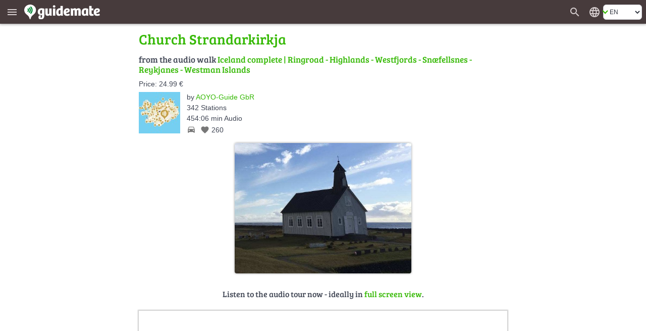

--- FILE ---
content_type: text/html; charset=UTF-8
request_url: https://en.guidemate.com/station/Church-Strandarkirkja-608ffc268283915ace7f4916?selectedGuideLocale=en
body_size: 9804
content:




<!DOCTYPE html>
<html lang="en">
<head>
    <title>Church Strandarkirkja, Iceland complete, Ringroad - Highlands - Westfjords - Snæfellsnes - Reykjanes - Westman Islands - audio tour | guidemate</title>
    <link rel="shortcut icon" href="/assets/images/favicons/5ce3ec05b4ce058cd7e3cdf830627ab7-favicon.ico">
<link rel="icon" sizes="16x16 32x32 64x64" href="/assets/images/favicons/5ce3ec05b4ce058cd7e3cdf830627ab7-favicon.ico">
<link rel="icon" type="image/png" sizes="196x196" href="/assets/images/favicons/07300f452f2e177c3ce455fb22ddcfb5-favicon-192.png">
<link rel="icon" type="image/png" sizes="160x160" href="/assets/images/favicons/d94ecc609a31b48690a8ea5997a68039-favicon-160.png">
<link rel="icon" type="image/png" sizes="96x96" href="/assets/images/favicons/75204a222061773837ccd5addb349775-favicon-96.png">
<link rel="icon" type="image/png" sizes="64x64" href="/assets/images/favicons/8edd6bb4cfefe0df07d887d6356fef6f-favicon-64.png">
<link rel="icon" type="image/png" sizes="32x32" href="/assets/images/favicons/89e1a832d7f63c28a7203f0d04230f4c-favicon-32.png">
<link rel="icon" type="image/png" sizes="16x16" href="/assets/images/favicons/76dbac61f59080dabea1b554ec693870-favicon-16.png">


    <meta name="viewport" content="width=device-width, initial-scale=1.0, user-scalable=0" />

    


<meta name="og:site_name" content="guidemate" />
<meta name="fb:admins" content="1086112803" />


    

<script type="text/javascript">
  // I18n-Messages that must be referenced in JS-Code
  // Messages can be added using Html(addJsMsgs())
  msgs = {};
  function msg(key) {
    var message = msgs[key];
    if (typeof message == 'undefined' || message == null) {
      return "UNRESOLVED KEY: " + key;
    }

    var args = arguments;

    if (args.length > 1) {
      return message.replace(/\{(\d+)\}/g, function() {
        return args[parseInt(arguments[1], 10) + 1];
      });
    } else {
      return message;
    }

  }
</script>

<script type="text/javascript">
    msgs['registerConfirm.email']='E-mail';
msgs['user.vouchers.voucherDetails']='Voucher details';
msgs['user.unconfirmedEmailDialog.link']='Send confirmation link again to {0}';
msgs['menu.tourStats']='Tour statistics';
msgs['user.vouchers.forApp']='For the app {0}';
msgs['user.vouchers.discountInPercent']='Discount in percent';
msgs['user.newsletter.subscribe.button']='Subscribe';
msgs['user.publicData']='Publicly visible data';
msgs['user.changeEmail']='Change email';
msgs['feedback.yourName']='Your name';
msgs['user.city']='City';
msgs['user.sales.guide']='Guide';
msgs['user.dialog.removeAccountQuestion']='Do you really want to remove your user account? This action cannot be undone!';
msgs['registerConfirm.registerButtonTitle']='Register';
msgs['user.vouchers.batchName.description']='Optional. Only for internal tracking.';
msgs['feedback.success.title']='Feedback sent';
msgs['user.deregistered.text']='Your account was deleted and you are logged out now.';
msgs['menu.changeWebsiteLanguage']='Change the website\'s language';
msgs['user.sales.noSalesInPeriod']='No sales in this period';
msgs['currentPosition.pleaseWait']='Please wait, your current position is determined...';
msgs['user.payments.inclVAT']='incl. {0} VAT';
msgs['user.vouchers.validFrom']='Valid from';
msgs['menu.noLoginWanted']='Continue without login';
msgs['user.loggedInAs']='Logged in as';
msgs['user.vouchers.downloadRedeemedVouchers']='Download redeemed vouchers';
msgs['user.vouchers']='Create vouchers';
msgs['user.removeAccountWithGuides']='<p>To remove your user account, you first have to remove all tours that belong to this account.<\/p><p>Go to the edit view of each tour and click on the delete button.<\/p>';
msgs['menu.language.de']='Deutsch';
msgs['user.setPasswordAtFacebook']='Change password in facebook';
msgs['user.photo']='Profile image';
msgs['user.repeatPassword']='Repeat password';
msgs['user.aboutMe']='About me';
msgs['currentPosition.noPosition']='Unfortunately, your current position could not be determined.';
msgs['feedback.introduction']='Have you noticed a bug? Or do you have wishes or other feedback about guidemate? Let us know!';
msgs['feedback.success.message']='Thank you for your feedback!';
msgs['user.sales.sumFinalPrice']='Sum final price';
msgs['common.error.loadingFromServer']='Error loading data from server';
msgs['user.contactPerson']='Contact person';
msgs['user.changeEmailConfirmation.text']='We have send you an e-mail with a confirmation link to your new address.<br><br>Please click on this confirmation link. That way, we can be sure that the entered address is yours.';
msgs['common.pagination.goToPage']='Go to page {0}';
msgs['registerConfirm.username']='Username';
msgs['menu.loginWithFacebook']='Login with facebook';
msgs['user.sales.numberOfSales']='Number of sales';
msgs['user.sales.halfyear']='Half-year';
msgs['menu.login']='Login';
msgs['menu.showMainMenu']='Show main menu';
msgs['common.and']='and';
msgs['user.vouchers.downloadUnredeemedVouchers']='Download unredeemed vouchers';
msgs['user.newsletter']='Newsletter';
msgs['menu.allGuides']='All Tours';
msgs['user.website']='Website';
msgs['user.password']='Password';
msgs['menu.registerWithFacebook']='Register with facebook';
msgs['user.dialog.removeAccount']='Remove account';
msgs['feedback.featureWish']='Feature request';
msgs['user.vouchers.downloadMultipleVoucherPdfs']='One PDF per voucher (ZIP file)';
msgs['user.viewMyPublicProfile']='View my public profile';
msgs['user.deregistered.title']='Account deleted';
msgs['common.change']='Change';
msgs['common.at']='at';
msgs['user.vouchers.allRedeemed']='All vouchers are already redeemed.';
msgs['login.invalidData']='Invalid username or password!';
msgs['user.sales.aggregation']='Aggregation';
msgs['user.vouchers.discount']='Discount';
msgs['user.payments']='Paid tours';
msgs['user.payments.noGuidesYet']='You haven\'t bought any guides yet.';
msgs['registerConfirm.registerForRedeemingVoucher']='The voucher code is valid. For redeeming the voucher, you have to create an account so that you can use the paid audio guide permanently. Just fill out these fields:';
msgs['user.payments.paidOn']='Paid on';
msgs['user.vouchers.numberOfVouchers']='Number of vouchers';
msgs['feedback.otherFeedback']='Other feedback';
msgs['user.emailaddress']='E-mail address';
msgs['menu.registerSuccessfulSubtitle']='You have received an e-mail. Click on the link in the e-mail to complete the registration.';
msgs['user.sales.year']='Year';
msgs['menu.forgotPasswordInvalidEMail']='Please enter a valid e-mail address.';
msgs['user.newPassword']='New password';
msgs['user.company']='Organisation or company';
msgs['user.sales.back']='back';
msgs['menu.map']='Map';
msgs['menu.logout']='Logout';
msgs['user.sendConfirmationMailAgain']='send confirmation mail again';
msgs['user.vouchers.downloadRedemptionsAsCSV']='Remptions as CSV file';
msgs['user.unconfirmedEmailaddress']='Unconfirmed e-mail address';
msgs['login.facebook.failed.noEmail']='Unfortunately, Facebook did not return your e-mail address, so registration via Facebook will not work. Please use the normal registration with username\/password instead.';
msgs['user.wantNewsletter']='I wish to receive the newsletter by e-mail.';
msgs['user.changeUsername']='Change username';
msgs['user.createdTours']='Published guides by';
msgs['buttons.edit']='Edit';
msgs['menu.myAccount']='My account';
msgs['buttons.send']='Send';
msgs['menu.forgotPasswordEmailSent']='You should receive an e-mail with a link for resetting the password soon if there is an associated account.';
msgs['user.loginData']='Login data';
msgs['feedback.whatReport']='What would you like to report?';
msgs['user.deleteAccountPage.loginFirst']='For deleting the account, you first have to log in for a last time. If you have forgotten your username and\/or your password, just click on \"Forgot password\" below.';
msgs['registerConfirm.acceptTerms']='I accept the <a href=\"{0}\" target=\"_blank\">Terms and conditions<\/a> and the <a href=\"{1}\" target=\"_blank\">privacy policy<\/a>';
msgs['user.sales.allGuides']='All guides';
msgs['registerConfirm.fillOutFields']='Please fill out these fields! That\'s all we need.';
msgs['user.viewPublicProfile']='View public profile';
msgs['feedback.loggedOutMessage']='If you enter your name and your e-mail address,<br> we can send you an answer';
msgs['menu.rememberMe']='Remember me';
msgs['search.whichCity']='Which city should be displayed?';
msgs['user.changeEmailConfirmation.heading']='E-mail has been send';
msgs['user.sales.forward']='forward';
msgs['buttons.cancel']='Cancel';
msgs['menu.forgotPassword']='Forgot password?';
msgs['menu.registerSubtitle']='As a guidemate member, you can buy guides and listen to them on multiple devices. Or produce and publish your own guides.';
msgs['user.unconfirmedEmailDialog.sentAgain']='The confirmation link was sent to {0} again.';
msgs['user.vouchers.validTo']='Valid to';
msgs['buttons.ok']='OK';
msgs['feedback.yourBrowser']='Your browser';
msgs['user.vouchers.allMyVouchers']='All my vouchers';
msgs['menu.noLoginQuestion']='You don\'t have an account yet?';
msgs['user.deleteAccountPage.title']='Delete Account';
msgs['menu.homepage']='Homepage';
msgs['user.dialog.invalidEnteredData']='It seems that you have entered invalid data. Please fix this first.';
msgs['registerConfirm.newsletter']='I want to receive news and offers via E-mail';
msgs['user.passwordWasChanged']='The password was changed successfully.';
msgs['user.vouchers.discountPercentageDescription']='Attention: in the iPhone-App, only 100% vouchers can be applied!';
msgs['registerConfirm.password']='Password';
msgs['menu.language.en']='English';
msgs['buttons.refresh']='Refresh';
msgs['feedback.optional']='optional';
msgs['menu.or']='or';
msgs['common.pagination.currentPageIs']='Current page is {0}';
msgs['user.newsletter.subscribed']='You are subscribed for our <b>newsletter<\/b>';
msgs['user.newsletter.unsubscribe.button']='Unsubscribe';
msgs['feedback.title']='Feedback';
msgs['user.newsletter.unsubscribe.text']='Do you want to unsubscribe from our newsletter?';
msgs['buttons.remove']='Remove';
msgs['user.dialog.changePassword']='Change password';
msgs['user.vouchers.batchName.short']='Name';
msgs['menu.register']='Register';
msgs['buttons.no']='No';
msgs['user.setPassword.emailSent']='We sent you an email with a link for setting the password.';
msgs['buttons.close']='Close';
msgs['buttons.search']='Search for guides';
msgs['user.vouchers.count']='Count';
msgs['user.profilePageOf']='Profile page of';
msgs['buttons.save']='Save';
msgs['registerConfirm.yourName']='Your Name';
msgs['user.sales.day']='Day';
msgs['user.sales.period']='Period';
msgs['user.sales.week']='Week';
msgs['buttons.create']='Create';
msgs['user.deleteAccountPage.description']='If you have created an account at guidemate (via the app or the website), you can delete the account along with all saved data here.';
msgs['user.unconfirmedEmailaddress.description']='will be switched to, once you click the confirmation link';
msgs['feedback.bug']='Bug';
msgs['user.vouchers.createVouchers']='Create vouchers';
msgs['user.vouchers.downloadOneVoucherPdf']='PDF with one page per voucher';
msgs['common.audiowalk']='Audio walk';
msgs['currentPosition.title']='Localization';
msgs['user.deletedName']='anonymous';
msgs['user.vouchers.created']='Created';
msgs['user.country']='Country';
msgs['login.facebook.failed.instructions']='<p>Please try again. Also try logging out and logging in again on facebook.<\/p><p>If the problem persists, please send us a message via the <a href=\"javascript:void(0)\" onclick=\"{0}\">feedback form<\/a>. We will then try to solve the problem as soon as possible.<\/p>';
msgs['menu.cancelForgotPassword']='Back, I remember now!';
msgs['search.citySelection.title']='Choose City';
msgs['user.sales.calendarWeek']='Week';
msgs['user.unconfirmedEmailDialog.text']='You have not confirmed your e-mail yet. Please click on the link in the registration confirmation e-mail. If you did not receive the e-mail, we can send it again:';
msgs['menu.forgotPasswordSubtitle']='No worries, we\'ll send you an e-mail to choose a new one.';
msgs['feedback.currentPage']='Current page';
msgs['user.noGuidesPublishedYet']='No guides published yet';
msgs['user.sales']='My Sales';
msgs['user.vouchers.details']='Details';
msgs['user.vouchers.validForGuide']='Valid for guide';
msgs['menu.myGuides']='My Tours';
msgs['user.username']='Username';
msgs['user.sales.periodTo']='to';
msgs['user.unconfirmedEmailDialog.goToAccount']='Alternatively, can change your e-mail in the <a href=\"{0}\">account settings<\/a>.';
msgs['registerConfirm.title']='Finish Registration';
msgs['user.company.description']='leave empty, if you are a private person';
msgs['common.pagination.previousPage']='Previous page';
msgs['menu.registerHeading']='Become a';
msgs['registerConfirm.wantsPaidTours']='I want to sell audioguides myself via this platform';
msgs['user.removeAccountNoGuides']='Click the button below to remove your user account along with all associated data irrevocably.<br><br>Your <i>comments<\/i> will not be removed, but marked as anonymous. If you would like to see them removed completely, just remove them individually before you click the button.';
msgs['buttons.yes']='Yes';
msgs['user.unconfirmedEmailDialog.title']='Unconfirmed e-mail address';
msgs['user.accountData']='Account data';
msgs['feedback.reallyDiscard']='Do you really want to discard your message?';
msgs['user.sales.month']='Month';
msgs['user.setPassword']='Define a password';
msgs['user.newsletter.subscribe.text']='Do you want to subscribe for our newsletter?';
msgs['common.error']='Error';
msgs['user.sales.sumOwnShare']='Sum own share (without sales tax)';
msgs['menu.forgotPasswordSentTitle']='E-mail sent';
msgs['user.vouchers.numberOfRedeemedVouchers']='Number of redeemed vouchers';
msgs['user.emailaddress.description']='will not be published';
msgs['user.vouchers.noVouchersCreated']='You haven\'t created any vouchers yet.';
msgs['common.pagination.nextPage']='Next page';
msgs['login.facebook.waitingText']='Connecting to Facebook...';
msgs['feedback.yourMessage']='Your message:';
msgs['registerConfirm.company']='Company\/Facility\/Agency';
msgs['login.facebook.failed.title']='Login via Facebook failed';
msgs['user.vouchers.validDescription']='leave empty for no restriction';
msgs['user.changeEmailConfirmation.title']='E-mail change';
msgs['user.name']='Name';
msgs['user.profileOf']='Profile of';
msgs['user.loginRequired']='This page requires a login';
msgs['user.vouchers.downloadVoucherCodes']='Voucher codes as text file';
msgs['user.newsletter.notSubscribed']='You are <b>not<\/b> subscribed for our <b>newsletter<\/b>';
msgs['search.invalidCity']='No matching city could be found';
msgs['user.oldPassword']='Old password';
msgs['user.vouchers.batchName']='Name for this batch';
msgs['registerConfirm.repeatPassword']='Repeat Password';
msgs['feedback.messageNotEmpty']='Please enter a message';
msgs['menu.registerInstruction']='Simply enter your e-mail address.';
msgs['menu.registerSuccessful']='Registration successful';
msgs['currentPosition.noBrowserSupport']='Your browser does not support geo localization.';
msgs['registerConfirm.privatePersonLeaveEmpty']='Private persons: Please leave empty';
msgs['user.details']='User Details';
msgs['user.registeredSince']='Registered since';

    gmConfig = {"userLoggedIn":false,"appVariant":{"name":"guidemate","isDefault":true,"allowLinksToGuidemate":true,"allowWebPayment":true,"defaultColor":"#36b905","allowSearch":true,"allowDownload":true},"apiClient":{"name":"webClient","password":"i2lDl61HUEYe","urlPrefix":"/api/v1/","apiKeyParams":{"client":"webClient","apiKey":"i2lDl61HUEYe"}},"baseUrl":"https://en.guidemate.com","iosApp":{"logoUrl":"/assets/images/72ee24b94402135cc4f3afc65e628ff2-app-store-badge-en.png","storeUrl":"https://apps.apple.com/de/app/guidemate-audio-travel-guide/id604138249"},"androidApp":{"logoUrl":"/assets/images/4f027690a37fbb4b9dfb4f0863fdc6d4-google-play-badge-en.png","storeUrl":"https://play.google.com/store/apps/details?id=com.guidemate"},"authToken":"47b36ed5d95788d7f566536c3d3ffbb75656e7b7-1769025309533-f8abdc6d6bd4847496858d02","authTokenName":"csrfToken","vatPercentage":"19%","recaptchaSiteKey":"6Lew_LgZAAAAAJCSRMoAxxtD1G9KydCOPZ1LXfDV","publicationContractUrl":"/publicationContract","payPalClientId":"AZ2GjRA5qM2xBXG31Xm5ni-87pjzQq7ZnXR9mnQ0fHnEGlIvAqn-DvuWCO78","germanLocale":false,"allMeansOfTransport":[{"key":"WALK","messageKey":"tour.transport.walk","icon":"directions_walk"},{"key":"BIKE","messageKey":"tour.transport.bike","icon":"directions_bike"},{"key":"CAR","messageKey":"tour.transport.car","icon":"directions_car"},{"key":"BUS","messageKey":"tour.transport.bus","icon":"directions_bus"},{"key":"TRAIN","messageKey":"tour.transport.train","icon":"directions_railway"},{"key":"SUBWAY","messageKey":"tour.transport.subway","icon":"directions_subway"},{"key":"TRAM","messageKey":"tour.transport.tram","icon":"directions_transit"}]};
</script>


    <link href="/assets/frontend/a696170c04d46accefe45362c44c3d67-bulma.css" rel="stylesheet" type="text/css"></link>


    <link href="/assets/frontend/de8ad1c22b7501f1a5c4ff9007d1de1c-main.css" rel="stylesheet" type="text/css"></link>

    <style>
    :root {
        --primary-color: #36b905;
        --primary-color-dark: #258103;
        --dark-background: #473b3c;

        --bulma-primary: #36b905;
        --bulma-primary-h: 103.666664deg;
        --bulma-primary-s: 94.73685%;
        --bulma-primary-l: 37.2549%;

        --bulma-info-h: 103.666664deg;
        --bulma-info-s: 94.73685%;
        --bulma-info-l: 37.2549%;

        --bulma-link-h: 103.666664deg;
        --bulma-link-s: 94.73685%;
        --bulma-link-l: 37.2549%;

        --bulma-link-text: #36b905;

        --bulma-info-invert-l: 90%;
        --bulma-link-invert-l: 90%;

    }
</style>
    <script src="/assets/frontend/2ad6d79ae0dc28757bc2f97be200d9b8-global.js" type="text/javascript" async></script>
<link href="/assets/frontend/ebfe6308447c158e78419834dab18cdb-global.css" rel="stylesheet" type="text/css"></link>


    <link href="/assets/frontend/099ffc882f196b39a6cf87b3a3492bf2-fonts.css" rel="stylesheet" type="text/css"></link>


    
    


    <meta name="robots" content="index,follow">
    <meta name="og:title" content="Church Strandarkirkja, Iceland complete, Ringroad - Highlands - Westfjords - Snæfellsnes - Reykjanes - Westman Islands - audio tour | guidemate" />
    <meta name="og:type" content="article" />
    <meta name="keywords" content="Audioguide,Stadtführung,Reiseführer,Audiotour,audio tour,city guide,travel guide,Ringroad - Highlands - Westfjords - Snæfellsnes - Reykjanes - Westman Islands,Stadtrundgang,city walk,Ortsrundgang" />

    
        
            <meta name="og:url" content="https://en.guidemate.com/station/Church-Strandarkirkja-608ffc268283915ace7f4916?selectedGuideLocale=en" />
            
                <link rel="canonical" href="https://en.guidemate.com/station/Church-Strandarkirkja-608ffc268283915ace7f4916?selectedGuideLocale=en" />

                
                    
                        <link rel="alternate" hreflang="de" href="https://de.guidemate.com/station/Strandarkirkja-608ffc268283915ace7f4916?selectedGuideLocale=de" />
                        
                    
                        <link rel="alternate" hreflang="en" href="https://en.guidemate.com/station/Church-Strandarkirkja-608ffc268283915ace7f4916?selectedGuideLocale=en" />
                        
                    
                
            

            <meta name="og:description" content="" />
            <meta name="description" content="" />

            
                
                    <meta name="og:image" content="https://guidemate.s3.fr-par.scw.cloud/tourPoints/images/60b7e282bb09dc3fb8ed81e9.jpg" />
                
            
        
    

    
    <meta name="apple-itunes-app" content='app-id=604138249, app-argument=guidemate://guidemate.com/station/608ffc268283915ace7f4916'>
	<link href="/assets/frontend/f4f5c6d9e73760fd5f1c75233fc748ad-landingPageStyle.css" rel="stylesheet" type="text/css"></link>


	<script type="text/javascript">
	    msgs['overlayMessages.loginToRate']='Please log in to rate.';
msgs['overlayMessages.loginToComment']='Please log in to comment.';
msgs['overlayMessages.firstStationWithAudio']='This is the first station<br>with audio data in this guide';
msgs['overlayMessages.loginToBuy']='Please log in to buy.';
msgs['overlayMessages.addTrackToPlaylistFirst']='Add a track to the playlist first.';
msgs['overlayMessages.payFirstToPlayTrack']='To play the track, first pay for this station.';
msgs['overlayMessages.onlyPreview']='This is only a preview.<br>Please pay for access to the full version.';
msgs['overlayMessages.noAudioData']='This station does not have any audio data';
msgs['overlayMessages.lastStationWithAudio']='This is the last station<br>with audio data in this guide';

    </script>


</head>
<body>

    <div class="header " id="fixedPageHeader" >
        <div class="header-left">
            <button class="menu" type="button" title="Show main menu" aria-label="Show main menu"><i class="material-icons" aria-hidden="true">menu</i></button>
            <a href="/" class="homeLink">
                
                    <img class="bigLogo" src="/assets/images/724ef12978a17986967cd4fb97309267-guidemate_logo_with_text_optimized.svg" width="150" height="30" alt="guidemate">
                    <img class="smallLogo" src="/assets/images/b8e60f0dbf5dd2763d542069db18d679-guidemate-logo-flat-optimized.svg" width="24" height="24" alt="guidemate">
                
            </a>
            <gm-loading-spinner></gm-loading-spinner>
        </div>

        <div class="header-right">
            
                <a class="searchButton" href="/guides" aria-label="Search for guides" title="Search for guides"><span class="material-icons" aria-hidden="true">search</span></a>
            
            <gm-user-header-menu username='' user-may-create-paid-tours="false"></gm-user-header-menu>
            
                <div class="languageSwitcher">
                    <span class="material-icons" title='Change the website&#x27;s language'>language</span>
<div class="b-select b-is-small">
    <select id="languageSwitcher" title='Change the website&#x27;s language'>
        
            <option value="de" 
                data-url="https://de.guidemate.com/station/Church-Strandarkirkja-608ffc268283915ace7f4916?selectedGuideLocale=en">DE</option>
        
            <option value="en"  selected 
                data-url="https://en.guidemate.com/station/Church-Strandarkirkja-608ffc268283915ace7f4916?selectedGuideLocale=en">EN</option>
        
            <option value="fr" 
                data-url="https://fr.guidemate.com/station/Church-Strandarkirkja-608ffc268283915ace7f4916?selectedGuideLocale=en">FR</option>
        
            <option value="es" 
                data-url="https://es.guidemate.com/station/Church-Strandarkirkja-608ffc268283915ace7f4916?selectedGuideLocale=en">ES</option>
        
    </select>
</div>

                </div>
            
        </div>
    </div>
    <gm-unconfirmed-email-dialog unconfirmed-email=''></gm-unconfirmed-email-dialog>


<div class='mainBodyContainer headerPresent'>

  <div class="landingWrapper">
    <div class="station-landing-page">

		<h1 class="small">
			Church Strandarkirkja
		</h1>

		<div class="tourInfos stationLandingTourInfos">
      
			<h2 class="fromTheGuide">
				from the audio walk
				<a href="/guide/Iceland-complete-608d3d338283915ace7f3c43?selectedGuideLocale=en">Iceland complete | Ringroad - Highlands - Westfjords - Snæfellsnes - Reykjanes - Westman Islands</a>
			</h2>

			
			<div class="tourPrice">
				Price: 24.99 €
			</div>
			

			<a href="/guide/Iceland-complete-608d3d338283915ace7f3c43?selectedGuideLocale=en" class="stationLandingGuideImage">
			   





    
    <img src="https://guidemate.s3.fr-par.scw.cloud/tours/images/6811cd4b5d39ce5c2d26970a_82x82q.jpg"
         alt="Iceland complete" title="Iceland complete" 
        
        data-width-height-relation="1.0"
        data-image-width="82"
         width="82" height="82" 
         />
    
    
			  


			</a>

			<div class="infos">

				<div class="author">
				  by
					<a class="no-underline" href="/user/aoyoguide" class="showAuthorLink"
					data-authorid="5fdcd7cff177435ef97d0855">
					
						AOYO-Guide GbR
					
					</a>
				</div>

					<span class="infoItem">
					  342
					  Stations
					</span>
					<br>

					<span class="infoItem">
					  454:06 min Audio
					</span>
					<br>

					<span class="infoItem lengthTransportLikes">
						

						<span class="meansOfTransport material-icons md-18"
							  title='Means of transport: Car'>directions_car</span>

						
    <span class="likeInfo"><span class="material-icons md-18" title="Number of likes">favorite</span> <span class="numberOfLikes">260</span></span>

					</span>

			    </div>

			</div>

			

    





    
    <img src="https://guidemate.s3.fr-par.scw.cloud/tourPoints/images/60b7e282bb09dc3fb8ed81e9_500x500c.jpg"
         alt="Church Strandarkirkja" title="Church Strandarkirkja" 
        
        data-width-height-relation="1.3550135501355014"
        data-image-width="500"
         width="500" height="369" 
         class="onlyImage"  />
    
    
    





			
				<h3 class="continue">
				  Listen to the audio tour now - ideally in <a href="/guides/608d3d338283915ace7f3c43?selectedGuideLocale=en&station=608ffc268283915ace7f4916">full screen view</a>.
				</h3>

				<iframe src="/loadingTourPlaceholder"
					  data-src="/tourWidget/608d3d338283915ace7f3c43?embedUrl=https%3A%2F%2Fen.guidemate.com%2Fstation%2FChurch-Strandarkirkja-608ffc268283915ace7f4916%3FselectedGuideLocale%3Den&amp;selectedGuideLocale=en&amp;appVariant=guidemate&amp;showOnlyFullScreenTeaser=true&amp;station=608ffc268283915ace7f4916"
					  class="tourWidget" title="Guide preview"></iframe>

				<h3 class="continue">
				  Or use the app for listening to the audio walk on site:
				</h3>
		    


	  		
<span id="app-teaser" class="anchor"></span>
<div class="app-teaser">
    <span id="continue" class="anchor"></span>

    <img class="imgMobile" src="/assets/images/67f762daf7a16eed391a1f0dbd7c6c93-app_hand_low.jpg" width="820" height="351" aria-hidden="true" alt="">

    <div class="step">
        <div class="stepNumber">1</div>

        <div class="stepRightNow">
            <div class="label first">
                Install guidemate app
                <small>Available in the app &amp; play stores.</small>
            </div>
            <div class="appStoresButtons">
                
                    
                        <a class="no-underline appStoreButton" href="https://apps.apple.com/de/app/guidemate-audio-travel-guide/id604138249" target="_blank" rel="noopener">
                            <img src="/assets/images/72ee24b94402135cc4f3afc65e628ff2-app-store-badge-en.png" width="132" height="39" alt='Download the app on the App Store' title='Download the app on the App Store'>
                        </a>
                    
                
                
                    
                    <a class="no-underline" href="https://play.google.com/store/apps/details?id=com.guidemate" target="_blank" rel="noopener">
                        <img src="/assets/images/4f027690a37fbb4b9dfb4f0863fdc6d4-google-play-badge-en.png" width="140" height="46" alt='Download the app on Google Play' title='Download the app on Google Play'>
                    </a>
                    
                
            </div>
        </div>
    </div>
    <div class="step">
        <div class="stepNumber">2</div>

        <div class="stepRightNow">
            <div class="label">
                <a class="no-underline" href="guidemate://guidemate.com/station/608ffc268283915ace7f4916">Open audio guide (in installed app)</a>
                <small>More guides available</small>
            </div>
        </div>
    </div>

    <div class="step">
        <div class="stepNumber">3</div>

        <div class="stepRightNow">
            <div class="label">
                Start the tour on site!
                <small>Audio, map &amp; infos - also available offline.</small>
            </div>
        </div>
    </div>
</div>

	  		<br>
        </div>
     </div>

    

<div class="footer">
  
  <div class="footerBoxes">

    <div class="footerBox">
    <div class="footerBoxHeader">Account</div>
    <div class="footerBoxBody">
        
      
        <a href="javascript:void(0)" onclick="showLoginDialog('register'); return false;">Register</a><br>
        <a href="javascript:void(0)" onclick="showLoginDialog(); return false;">Login</a>
      
    
    </div>
</div>
    
    <div class="footerBox">
    <div class="footerBoxHeader">About us</div>
    <div class="footerBoxBody">
        
      
        <a href="/pricing">Prices and conditions</a>
        
        <a href="/pressInfo">Press info</a><br>
      
      <a href="/technology">Technology</a>
    
    </div>
</div>
    
    <div class="footerBox">
    <div class="footerBoxHeader">Community</div>
    <div class="footerBoxBody">
        
      
        <a href="/blog">Blog</a>
      
      <a href="/affiliate-program">Affiliate Program</a>
      <a href="/guidelines">Guidelines</a><br>
      <a href="mailto:missbrauch_melden@guidemate.com">Report abuse</a>
    
    </div>
</div>
    
    <div class="footerBox">
    <div class="footerBoxHeader">Support</div>
    <div class="footerBoxBody">
        
      <a href="/faq">FAQ</a> <br>
      
        <a href="/guideToGuide">Guide to guide</a><br>
        
        
        <a href="/tourguides">Your city tour as an audio guide</a>
      
      <a href="javascript:void(0)" onclick="window.showFeedbackDialog()">Feedback</a>
    
    </div>
</div>

    
      <div class="footerBox">
    <div class="footerBoxHeader">Everywhere</div>
    <div class="footerBoxBody">
        
        <a href="https://www.instagram.com/guidemate_audiowalks/" target="_blank" rel="noopener">Instagram</a><br>
        <a href="http://www.facebook.com/guidemate" target="_blank" rel="noopener">Facebook</a><br>
        <a href="http://www.youtube.com/user/guidemate" target="_blank" rel="noopener">YouTube</a><br>
      
    </div>
</div>
    

    <div class="footerBox">
    <div class="footerBoxHeader">Apps</div>
    <div class="footerBoxBody">
        
      <a href="https://play.google.com/store/apps/details?id=com.guidemate" target="_blank" rel="noopener">Android App</a><br>
      <a href="https://apps.apple.com/de/app/guidemate-audio-travel-guide/id604138249" target="_blank" rel="noopener">iPhone App</a><br>
    
    </div>
</div>
  </div>
  
  <div class="footerLastLine">
    <a href="/termsAndConditions">Terms and conditions</a> |
    <a href="/privacy">Privacy</a> |
    <a href="/legalNotice">Legal notice</a>
  </div>
</div>


	<script src="/assets/frontend/9c98ff985899303b45e37b149b8fa0b6-landingPage.js" type="text/javascript" async></script>

</div>

<div class="overlayMenuContainer">
    <div class="overlayMenu">
        <img src="/assets/images/b9a895417912bee544df0497de0f23cf-bg_street_small.png" width="493" height="247" class="overlayStreetImage">
        
            <h3>Tours</h3>
            
            
                <a class="menuItem  "
                   href="/guides"><i class="material-icons" aria-hidden="true">search</i><span>Search</span></a>
            
                <a class="menuItem  "
                   href="/voucher"><i class="material-icons" aria-hidden="true">redeem</i><span>Redeem voucher</span></a>
            
                <a class="menuItem  "
                   href="/cities"><i class="material-icons" aria-hidden="true">location_city</i><span>Audio tours by city</span></a>
            
                <a class="menuItem  "
                   href="/blog"><i class="material-icons" aria-hidden="true">rss_feed</i><span>Blog</span></a>
            
        
            <h3>Account</h3>
            
            
                <a class="menuItem register "
                   href="#"><i class="material-icons" aria-hidden="true">person_add</i><span>Register</span></a>
            
                <a class="menuItem login "
                   href="#"><i class="material-icons" aria-hidden="true">person</i><span>Login</span></a>
            
        
            <h3>Support</h3>
            
            
                <a class="menuItem  "
                   href="/faq"><i class="material-icons" aria-hidden="true">question_answer</i><span>FAQ</span></a>
            
                <a class="menuItem  "
                   href="/guideToGuide"><i class="material-icons" aria-hidden="true">description</i><span>Guide to guide</span></a>
            
                <a class="menuItem feedback "
                   href="#"><i class="material-icons" aria-hidden="true">feedback</i><span>Feedback</span></a>
            
        
            <h3>About us</h3>
            
            
                <a class="menuItem  "
                   href="/pricing"><i class="material-icons" aria-hidden="true">info</i><span>Prices and conditions</span></a>
            
                <a class="menuItem  "
                   href="/affiliate-program"><i class="material-icons" aria-hidden="true">euro</i><span>Affiliate Program</span></a>
            
                <a class="menuItem  "
                   href="/pressInfo"><i class="material-icons" aria-hidden="true">info</i><span>Press info</span></a>
            
                <a class="menuItem  "
                   href="/technology"><i class="material-icons" aria-hidden="true">info</i><span>Technology</span></a>
            
                <a class="menuItem  "
                   href="/termsAndConditions"><i class="material-icons" aria-hidden="true">description</i><span>Terms and conditions</span></a>
            
                <a class="menuItem  "
                   href="/privacy"><i class="material-icons" aria-hidden="true">description</i><span>Privacy</span></a>
            
                <a class="menuItem  "
                   href="/legalNotice"><i class="material-icons" aria-hidden="true">info</i><span>Legal notice</span></a>
            
        

    </div>
</div>

</body>
</html>



--- FILE ---
content_type: text/html; charset=UTF-8
request_url: https://en.guidemate.com/tourWidget/608d3d338283915ace7f3c43?embedUrl=https%3A%2F%2Fen.guidemate.com%2Fstation%2FChurch-Strandarkirkja-608ffc268283915ace7f4916%3FselectedGuideLocale%3Den&selectedGuideLocale=en&appVariant=guidemate&showOnlyFullScreenTeaser=true&station=608ffc268283915ace7f4916
body_size: 58005
content:
<!DOCTYPE html>
<html>
<head>
    <title>Iceland complete</title>
    <meta name="robots" content="noindex,follow">

    <link rel="shortcut icon" href="/assets/images/favicons/5ce3ec05b4ce058cd7e3cdf830627ab7-favicon.ico">
<link rel="icon" sizes="16x16 32x32 64x64" href="/assets/images/favicons/5ce3ec05b4ce058cd7e3cdf830627ab7-favicon.ico">
<link rel="icon" type="image/png" sizes="196x196" href="/assets/images/favicons/07300f452f2e177c3ce455fb22ddcfb5-favicon-192.png">
<link rel="icon" type="image/png" sizes="160x160" href="/assets/images/favicons/d94ecc609a31b48690a8ea5997a68039-favicon-160.png">
<link rel="icon" type="image/png" sizes="96x96" href="/assets/images/favicons/75204a222061773837ccd5addb349775-favicon-96.png">
<link rel="icon" type="image/png" sizes="64x64" href="/assets/images/favicons/8edd6bb4cfefe0df07d887d6356fef6f-favicon-64.png">
<link rel="icon" type="image/png" sizes="32x32" href="/assets/images/favicons/89e1a832d7f63c28a7203f0d04230f4c-favicon-32.png">
<link rel="icon" type="image/png" sizes="16x16" href="/assets/images/favicons/76dbac61f59080dabea1b554ec693870-favicon-16.png">

    <link href="/assets/frontend/a696170c04d46accefe45362c44c3d67-bulma.css" rel="stylesheet" type="text/css"></link>


    <style>
    :root {
        --primary-color: #36b905;
        --primary-color-dark: #258103;
        --dark-background: #473b3c;

        --bulma-primary: #36b905;
        --bulma-primary-h: 103.666664deg;
        --bulma-primary-s: 94.73685%;
        --bulma-primary-l: 37.2549%;

        --bulma-info-h: 103.666664deg;
        --bulma-info-s: 94.73685%;
        --bulma-info-l: 37.2549%;

        --bulma-link-h: 103.666664deg;
        --bulma-link-s: 94.73685%;
        --bulma-link-l: 37.2549%;

        --bulma-link-text: #36b905;

        --bulma-info-invert-l: 90%;
        --bulma-link-invert-l: 90%;

    }
</style>

    
<script type="text/javascript">
  // I18n-Messages that must be referenced in JS-Code
  // Messages can be added using Html(addJsMsgs())
  msgs = {};
  function msg(key) {
    var message = msgs[key];
    if (typeof message == 'undefined' || message == null) {
      return "UNRESOLVED KEY: " + key;
    }

    var args = arguments;

    if (args.length > 1) {
      return message.replace(/\{(\d+)\}/g, function() {
        return args[parseInt(arguments[1], 10) + 1];
      });
    } else {
      return message;
    }

  }
</script>

    <script src="/assets/frontend/736d5dbced3c7f06ee0e4bfbdbb402bc-tourWidget.js" type="text/javascript" ></script>
<link href="/assets/frontend/fa63e71dfda12aa8a2d45b2ee09f2ee1-tourWidget.css" rel="stylesheet" type="text/css"></link>



    
<script type="text/javascript">

    
        var data = {"tour":{"id":"608d3d338283915ace7f3c43","title":"Iceland complete","description":"<p>The complete Iceland audio guide by AOYO Guide! With the digital tour guide you will travel across the land of fire and ice: All parts of the country are included in this guide!</p><p>The Ring Road: The classic way to travel Iceland - with the highlights in North, East, South and West Iceland.<br/>The highlands: Endless landscapes<br/>The Reykjanes Peninsula: Much more than just &ldquo;the new volcano&rdquo;<br/>The Snaefellsnes Peninsula: Iceland in miniature format<br/>The Westfjords: Remote yes, but not rightly so!<br/>The Westman Islands: The Pompeii of the North</p><p><em>All content is copyrighted. ©AOYO-Guide GbR</em></p>","plainTextDescription":"The complete Iceland audio guide by AOYO Guide! With the digital tour guide you will travel across the land of fire and ice: All parts of the country are included in this guide!\nThe Ring Road: The classic way to travel Iceland - with the highlights in North, East, South and West Iceland.\nThe highlands: Endless landscapes\nThe Reykjanes Peninsula: Much more than just the new volcano\nThe Snaefellsnes Peninsula: Iceland in miniature format\nThe Westfjords: Remote yes, but not rightly so!\nThe Westman Islands: The Pompeii of the North\nAll content is copyrighted. ©AOYO-Guide GbR\n","fullUrl":"https://guidemate.com/guide/Island-komplett-608d3d338283915ace7f3c43","authorUsername":"aoyoguide","authorId":"5fdcd7cff177435ef97d0855","created":"2021-05-01 11:36:19.187","createdReadable":"5/1/21","language":"en","languageName":"English","languageTag":"en","otherLanguages":["de"],"allLanguages":[{"code":"de","languageTag":"de","isCurrent":false,"detailsUrl":"https://en.guidemate.com/guides/608d3d338283915ace7f3c43?selectedGuideLocale=de","widgetUrl":"https://en.guidemate.com/tourWidget/608d3d338283915ace7f3c43?selectedGuideLocale=de&showTourDetails=true","displayName":"German"},{"code":"en","languageTag":"en","isCurrent":true,"detailsUrl":"https://en.guidemate.com/guides/608d3d338283915ace7f3c43?selectedGuideLocale=en","widgetUrl":"https://en.guidemate.com/tourWidget/608d3d338283915ace7f3c43?selectedGuideLocale=en&showTourDetails=true","displayName":"English"}],"city":"Ringroad - Highlands - Westfjords - Snæfellsnes - Reykjanes - Westman Islands","countryCode":"IS","meansOfTransport":"CAR","presentationMode":"MapCentered","averageRating":0.0,"numberOfRatings":0,"numberOfLikes":260,"isLikedByUser":false,"bounds":{"lowerLeft":{"longitude":-24.52911238388216,"latitude":63.40067663234534},"upperRight":{"longitude":-13.773131661792709,"latitude":66.53886323981482}},"numberOfComments":0,"numberOfPoints":342,"lengthInMeters":6481230,"pointsConnected":false,"withoutGeoLocation":false,"audioLengthInSeconds":27246,"stationFinishedAction":"ask","paidByUser":false,"tourDetailsUrl":"https://en.guidemate.com/guides/608d3d338283915ace7f3c43?selectedGuideLocale=en","landingPageUrl":"https://guidemate.com/guide/Island-komplett-608d3d338283915ace7f3c43","autoPlayOptions":{"skipOneStationAllowed":false,"leaveLinearModeOnReturn":false},"priceText":"24.99 €","fullPrice":{"amount":2499000,"currency":"EUR"},"fullPriceFormatted":"24.99 €","applePrice":{"amount":2499000,"currency":"USD"},"availableInAppStore":true,"appStoreProductId":"608d3d338283915ace7f3c43","digistore24ProductId":"435431","authorFullName":"aoyoguide (AOYO-Guide GbR)","authorDetailsUrl":"/user/aoyoguide","authorImage":{"quadraticM":{"url":"https://guidemate.s3.fr-par.scw.cloud/users/photos/6561cf23c2d3607c90b0d8da_150x150q.jpg","width":150,"height":150,"sizeInBytes":11312},"w500":{"url":"https://guidemate.s3.fr-par.scw.cloud/users/photos/6561cf23c2d3607c90b0d8da_500x500c.jpg","width":500,"height":375,"sizeInBytes":61677},"medium":{"url":"https://guidemate.s3.fr-par.scw.cloud/users/photos/6561cf23c2d3607c90b0d8da_200x200.jpg","width":200,"height":150,"sizeInBytes":14193},"big":{"url":"https://guidemate.s3.fr-par.scw.cloud/users/photos/6561cf23c2d3607c90b0d8da_1000x1000.jpg","width":1000,"height":751,"sizeInBytes":176505}},"photo":{"quadraticD":{"url":"https://guidemate.s3.fr-par.scw.cloud/tours/images/6811cd4b5d39ce5c2d26970a_300x300q.jpg","width":300,"height":300,"sizeInBytes":24270},"quadraticM":{"url":"https://guidemate.s3.fr-par.scw.cloud/tours/images/6811cd4b5d39ce5c2d26970a_150x150q.jpg","width":150,"height":150,"sizeInBytes":8728},"w500":{"url":"https://guidemate.s3.fr-par.scw.cloud/tours/images/6811cd4b5d39ce5c2d26970a_500x500c.jpg","width":500,"height":375,"sizeInBytes":35249},"medium":{"url":"https://guidemate.s3.fr-par.scw.cloud/tours/images/6811cd4b5d39ce5c2d26970a_200x200.jpg","width":200,"height":150,"sizeInBytes":8950},"big":{"url":"https://guidemate.s3.fr-par.scw.cloud/tours/images/6811cd4b5d39ce5c2d26970a_1000x1000.jpg","width":1000,"height":750,"sizeInBytes":88946}}},"tourPoints":[{"id":"628e38871a54616ad39a9b0c","tourId":"608d3d338283915ace7f3c43","title":"Operating the App","authorId":"5fdcd7cff177435ef97d0855","authorUsername":"aoyoguide","location":{"longitude":-22.62796531772753,"latitude":63.9992023082402},"connection":{"waypoints":[],"lengthInMeters":1562},"description":"","plainTextDescription":"","shortDescription":"","positionInTour":0,"numberOfViews":2741,"numberOfComments":0,"contentType":"audio","tourRating":0.0,"tourTitle":"Iceland complete","audioComments":[],"mustBePaid":false,"paidByUser":true,"extras":{"asList":[]},"distanceForAutoPlay":800,"audioLengthInSeconds":51,"audioFile":{"url":"https://guidemate.s3.fr-par.scw.cloud/tourPoints/audio/649b1b105de19135a69ea2b2-DRG6FFhxFKydIf1.mp3","lengthInSeconds":51,"sizeInBytes":616032},"hqAudioFile":{"url":"https://guidemate.s3.fr-par.scw.cloud/tourPoints/audio/649b1b105de19135a69ea2b3-7ZIWASFyDDqlcyF.mp3","lengthInSeconds":51,"sizeInBytes":666907},"photo":{"quadraticM":{"url":"https://guidemate.s3.fr-par.scw.cloud/tourPoints/images/649458da22eab8186abbfcf2_150x150q.jpg","width":150,"height":150,"sizeInBytes":6802},"w500":{"url":"https://guidemate.s3.fr-par.scw.cloud/tourPoints/images/649458da22eab8186abbfcf2_500x500c.jpg","width":500,"height":500,"sizeInBytes":28442},"medium":{"url":"https://guidemate.s3.fr-par.scw.cloud/tourPoints/images/649458da22eab8186abbfcf2_200x200.jpg","width":200,"height":200,"sizeInBytes":9721},"big":{"url":"https://guidemate.s3.fr-par.scw.cloud/tourPoints/images/649458da22eab8186abbfcf2.jpg","width":800,"height":800,"sizeInBytes":117232}}},{"id":"608d3dae8283915ace7f3c4b","tourId":"608d3d338283915ace7f3c43","title":"Welcome to Iceland","authorId":"5fdcd7cff177435ef97d0855","authorUsername":"aoyoguide","location":{"longitude":-22.595993792172067,"latitude":64.00019946159225},"connection":{"waypoints":[],"lengthInMeters":3619},"description":"","plainTextDescription":"","shortDescription":"","positionInTour":1,"numberOfViews":1795,"numberOfComments":0,"contentType":"audio","tourRating":0.0,"tourTitle":"Iceland complete","audioComments":[],"mustBePaid":true,"paidByUser":false,"extras":{"asList":[]},"fullPrice":{"amount":200000,"currency":"EUR"},"distanceForAutoPlay":500,"audioLengthInSeconds":65,"audioPreview":{"url":"https://guidemate.s3.fr-par.scw.cloud/tourPoints/audio/649b1b1d5de19135a69ea2b5-tjXUFv29J3gXIYo.mp3","lengthInSeconds":30,"sizeInBytes":409398},"photo":{"quadraticM":{"url":"https://guidemate.s3.fr-par.scw.cloud/tourPoints/images/60b77dc1bb09dc3fb8ed7d39_150x150q.jpg","width":150,"height":150,"sizeInBytes":8612},"w500":{"url":"https://guidemate.s3.fr-par.scw.cloud/tourPoints/images/60b77dc1bb09dc3fb8ed7d39_500x500c.jpg","width":500,"height":499,"sizeInBytes":39136},"medium":{"url":"https://guidemate.s3.fr-par.scw.cloud/tourPoints/images/60b77dc1bb09dc3fb8ed7d39_200x200.jpg","width":200,"height":200,"sizeInBytes":12432},"big":{"url":"https://guidemate.s3.fr-par.scw.cloud/tourPoints/images/60b77dc1bb09dc3fb8ed7d39.jpg","width":716,"height":715,"sizeInBytes":26076}}},{"id":"608d3de58283915ace7f3c51","tourId":"608d3d338283915ace7f3c43","title":"Watertanks Keflavik","authorId":"5fdcd7cff177435ef97d0855","authorUsername":"aoyoguide","location":{"longitude":-22.552033190384822,"latitude":63.97397938212331},"connection":{"waypoints":[],"lengthInMeters":6561},"description":"","plainTextDescription":"","shortDescription":"","positionInTour":2,"numberOfViews":1054,"numberOfComments":0,"contentType":"audio","tourRating":0.0,"tourTitle":"Iceland complete","audioComments":[],"mustBePaid":true,"paidByUser":false,"extras":{"asList":[]},"fullPrice":{"amount":200000,"currency":"EUR"},"distanceForAutoPlay":300,"audioLengthInSeconds":30,"photo":{"quadraticM":{"url":"https://guidemate.s3.fr-par.scw.cloud/tourPoints/images/60b77dcbbb09dc3fb8ed7d3b_150x150q.jpg","width":150,"height":150,"sizeInBytes":8369},"w500":{"url":"https://guidemate.s3.fr-par.scw.cloud/tourPoints/images/60b77dcbbb09dc3fb8ed7d3b_500x500c.jpg","width":500,"height":375,"sizeInBytes":56241},"medium":{"url":"https://guidemate.s3.fr-par.scw.cloud/tourPoints/images/60b77dcbbb09dc3fb8ed7d3b_200x200.jpg","width":200,"height":150,"sizeInBytes":10703},"big":{"url":"https://guidemate.s3.fr-par.scw.cloud/tourPoints/images/60b77dcbbb09dc3fb8ed7d3b.jpg","width":640,"height":480,"sizeInBytes":37637}}},{"id":"608d3e338283915ace7f3c56","tourId":"608d3d338283915ace7f3c43","title":"Branch off to Grindavík","authorId":"5fdcd7cff177435ef97d0855","authorUsername":"aoyoguide","location":{"longitude":-22.420391564649748,"latitude":63.9620104388259},"connection":{"waypoints":[],"lengthInMeters":9603},"description":"","plainTextDescription":"","shortDescription":"","positionInTour":3,"numberOfViews":1166,"numberOfComments":0,"contentType":"audio","tourRating":0.0,"tourTitle":"Iceland complete","audioComments":[],"mustBePaid":true,"paidByUser":false,"extras":{"asList":[]},"fullPrice":{"amount":200000,"currency":"EUR"},"distanceForAutoPlay":600,"audioLengthInSeconds":72,"audioPreview":{"url":"https://guidemate.s3.fr-par.scw.cloud/tourPoints/audio/64945b8a4b393e5f39819881-sN0JKVwqdLYoUYA.mp3","lengthInSeconds":30,"sizeInBytes":425044},"photo":{"quadraticM":{"url":"https://guidemate.s3.fr-par.scw.cloud/tourPoints/images/60b77dd0bb09dc3fb8ed7d3d_150x150q.jpg","width":150,"height":150,"sizeInBytes":6957},"w500":{"url":"https://guidemate.s3.fr-par.scw.cloud/tourPoints/images/60b77dd0bb09dc3fb8ed7d3d_500x500c.jpg","width":500,"height":334,"sizeInBytes":33516},"medium":{"url":"https://guidemate.s3.fr-par.scw.cloud/tourPoints/images/60b77dd0bb09dc3fb8ed7d3d_200x200.jpg","width":200,"height":133,"sizeInBytes":8234},"big":{"url":"https://guidemate.s3.fr-par.scw.cloud/tourPoints/images/60b77dd0bb09dc3fb8ed7d3d.jpg","width":640,"height":427,"sizeInBytes":28448}}},{"id":"608d3e5a8283915ace7f3c5b","tourId":"608d3d338283915ace7f3c43","title":"Mountain Keilir","authorId":"5fdcd7cff177435ef97d0855","authorUsername":"aoyoguide","location":{"longitude":-22.243507983449778,"latitude":63.999933383321675},"connection":{"waypoints":[],"lengthInMeters":15663},"description":"","plainTextDescription":"","shortDescription":"","positionInTour":4,"numberOfViews":1009,"numberOfComments":0,"contentType":"audio","tourRating":0.0,"tourTitle":"Iceland complete","audioComments":[],"mustBePaid":true,"paidByUser":false,"extras":{"asList":[]},"fullPrice":{"amount":200000,"currency":"EUR"},"distanceForAutoPlay":300,"audioLengthInSeconds":66,"audioPreview":{"url":"https://guidemate.s3.fr-par.scw.cloud/tourPoints/audio/64945bc322eab8186abbfd54-ajnNTE6B1yB70Z7.mp3","lengthInSeconds":30,"sizeInBytes":397547},"photo":{"quadraticM":{"url":"https://guidemate.s3.fr-par.scw.cloud/tourPoints/images/60b77ddbbb09dc3fb8ed7d3f_150x150q.jpg","width":150,"height":150,"sizeInBytes":7397},"w500":{"url":"https://guidemate.s3.fr-par.scw.cloud/tourPoints/images/60b77ddbbb09dc3fb8ed7d3f_500x500c.jpg","width":500,"height":352,"sizeInBytes":35679},"medium":{"url":"https://guidemate.s3.fr-par.scw.cloud/tourPoints/images/60b77ddbbb09dc3fb8ed7d3f_200x200.jpg","width":200,"height":141,"sizeInBytes":9012},"big":{"url":"https://guidemate.s3.fr-par.scw.cloud/tourPoints/images/60b77ddbbb09dc3fb8ed7d3f.jpg","width":640,"height":451,"sizeInBytes":21213}}},{"id":"608d3f3b8283915ace7f3c70","tourId":"608d3d338283915ace7f3c43","title":"Hótel Víking","authorId":"5fdcd7cff177435ef97d0855","authorUsername":"aoyoguide","location":{"longitude":-21.957320363619832,"latitude":64.06425802908505},"connection":{"waypoints":[],"lengthInMeters":5692},"description":"","plainTextDescription":"","shortDescription":"","positionInTour":5,"numberOfViews":374,"numberOfComments":0,"contentType":"audio","tourRating":0.0,"tourTitle":"Iceland complete","audioComments":[],"mustBePaid":true,"paidByUser":false,"extras":{"asList":[]},"fullPrice":{"amount":200000,"currency":"EUR"},"distanceForAutoPlay":150,"audioLengthInSeconds":45,"audioPreview":{"url":"https://guidemate.s3.fr-par.scw.cloud/tourPoints/audio/64945bcf22eab8186abbfd5b-4Y0bbnwA3ChWpM0.mp3","lengthInSeconds":30,"sizeInBytes":432646},"photo":{"quadraticM":{"url":"https://guidemate.s3.fr-par.scw.cloud/tourPoints/images/60b77de8bb09dc3fb8ed7d41_150x150q.jpg","width":150,"height":150,"sizeInBytes":10382},"w500":{"url":"https://guidemate.s3.fr-par.scw.cloud/tourPoints/images/60b77de8bb09dc3fb8ed7d41_500x500c.jpg","width":500,"height":374,"sizeInBytes":66208},"medium":{"url":"https://guidemate.s3.fr-par.scw.cloud/tourPoints/images/60b77de8bb09dc3fb8ed7d41_200x200.jpg","width":200,"height":150,"sizeInBytes":13671},"big":{"url":"https://guidemate.s3.fr-par.scw.cloud/tourPoints/images/60b77de8bb09dc3fb8ed7d41.jpg","width":641,"height":480,"sizeInBytes":46655}}},{"id":"608d3f658283915ace7f3c72","tourId":"608d3d338283915ace7f3c43","title":"Kópavogskirkja","authorId":"5fdcd7cff177435ef97d0855","authorUsername":"aoyoguide","location":{"longitude":-21.910385145065334,"latitude":64.11115590897228},"connection":{"waypoints":[],"lengthInMeters":126},"description":"","plainTextDescription":"","shortDescription":"","positionInTour":6,"numberOfViews":799,"numberOfComments":0,"contentType":"audio","tourRating":0.0,"tourTitle":"Iceland complete","audioComments":[],"mustBePaid":true,"paidByUser":false,"extras":{"asList":[]},"fullPrice":{"amount":200000,"currency":"EUR"},"distanceForAutoPlay":1200,"audioLengthInSeconds":51,"audioPreview":{"url":"https://guidemate.s3.fr-par.scw.cloud/tourPoints/audio/64945be64b393e5f39819896-2yUT2iR8p2CNC0c.mp3","lengthInSeconds":30,"sizeInBytes":390312},"photo":{"quadraticM":{"url":"https://guidemate.s3.fr-par.scw.cloud/tourPoints/images/60b77df4bb09dc3fb8ed7d43_150x150q.jpg","width":150,"height":150,"sizeInBytes":8490},"w500":{"url":"https://guidemate.s3.fr-par.scw.cloud/tourPoints/images/60b77df4bb09dc3fb8ed7d43_500x500c.jpg","width":500,"height":375,"sizeInBytes":44310},"medium":{"url":"https://guidemate.s3.fr-par.scw.cloud/tourPoints/images/60b77df4bb09dc3fb8ed7d43_200x200.jpg","width":200,"height":150,"sizeInBytes":10129},"big":{"url":"https://guidemate.s3.fr-par.scw.cloud/tourPoints/images/60b77df4bb09dc3fb8ed7d43.jpg","width":640,"height":480,"sizeInBytes":28599}}},{"id":"61acccb9d6b01e26bd5257ae","tourId":"608d3d338283915ace7f3c43","title":"Sky Lagoon","authorId":"5fdcd7cff177435ef97d0855","authorUsername":"aoyoguide","location":{"longitude":-21.90790030379009,"latitude":64.11084141237558},"connection":{"waypoints":[],"lengthInMeters":3425},"description":"","plainTextDescription":"","shortDescription":"","positionInTour":7,"numberOfViews":810,"numberOfComments":0,"contentType":"audio","tourRating":0.0,"tourTitle":"Iceland complete","audioComments":[],"mustBePaid":true,"paidByUser":false,"extras":{"asList":[]},"fullPrice":{"amount":200000,"currency":"EUR"},"distanceForAutoPlay":250,"audioLengthInSeconds":99,"audioPreview":{"url":"https://guidemate.s3.fr-par.scw.cloud/tourPoints/audio/64945c6222eab8186abbfd77-VZIIe8vJx248ZK0.mp3","lengthInSeconds":30,"sizeInBytes":427640},"photo":{"quadraticM":{"url":"https://guidemate.s3.fr-par.scw.cloud/tourPoints/images/621bb47ebc5da824e0ef57e3_150x150q.jpg","width":150,"height":150,"sizeInBytes":6237},"w500":{"url":"https://guidemate.s3.fr-par.scw.cloud/tourPoints/images/621bb47ebc5da824e0ef57e3_500x500c.jpg","width":500,"height":375,"sizeInBytes":32724},"medium":{"url":"https://guidemate.s3.fr-par.scw.cloud/tourPoints/images/621bb47ebc5da824e0ef57e3_200x200.jpg","width":200,"height":150,"sizeInBytes":7860},"big":{"url":"https://guidemate.s3.fr-par.scw.cloud/tourPoints/images/621bb47ebc5da824e0ef57e3.jpg","width":640,"height":480,"sizeInBytes":31513}}},{"id":"608d3f888283915ace7f3c74","tourId":"608d3d338283915ace7f3c43","title":"River Elliðaár","authorId":"5fdcd7cff177435ef97d0855","authorUsername":"aoyoguide","location":{"longitude":-21.84452217883141,"latitude":64.12437993615654},"connection":{"waypoints":[],"lengthInMeters":2078},"description":"","plainTextDescription":"","shortDescription":"","positionInTour":8,"numberOfViews":1193,"numberOfComments":0,"contentType":"audio","tourRating":0.0,"tourTitle":"Iceland complete","audioComments":[],"mustBePaid":true,"paidByUser":false,"extras":{"asList":[]},"fullPrice":{"amount":200000,"currency":"EUR"},"distanceForAutoPlay":150,"audioLengthInSeconds":37,"audioPreview":{"url":"https://guidemate.s3.fr-par.scw.cloud/tourPoints/audio/64945c6c4b393e5f398198af-aZes8vpPdblMkMk.mp3","lengthInSeconds":30,"sizeInBytes":429254},"photo":{"quadraticM":{"url":"https://guidemate.s3.fr-par.scw.cloud/tourPoints/images/60b77dfbbb09dc3fb8ed7d46_150x150q.jpg","width":150,"height":150,"sizeInBytes":10941},"w500":{"url":"https://guidemate.s3.fr-par.scw.cloud/tourPoints/images/60b77dfbbb09dc3fb8ed7d46_500x500c.jpg","width":500,"height":334,"sizeInBytes":65401},"medium":{"url":"https://guidemate.s3.fr-par.scw.cloud/tourPoints/images/60b77dfbbb09dc3fb8ed7d46_200x200.jpg","width":200,"height":133,"sizeInBytes":12934},"big":{"url":"https://guidemate.s3.fr-par.scw.cloud/tourPoints/images/60b77dfbbb09dc3fb8ed7d46.jpg","width":640,"height":427,"sizeInBytes":53466}}},{"id":"608d3fa38283915ace7f3c7a","tourId":"608d3d338283915ace7f3c43","title":"Breweries Össur and Egils","authorId":"5fdcd7cff177435ef97d0855","authorUsername":"aoyoguide","location":{"longitude":-21.801701526094746,"latitude":64.12412114152619},"connection":{"waypoints":[],"lengthInMeters":8174},"description":"","plainTextDescription":"","shortDescription":"","positionInTour":9,"numberOfViews":1102,"numberOfComments":0,"contentType":"audio","tourRating":0.0,"tourTitle":"Iceland complete","audioComments":[],"mustBePaid":true,"paidByUser":false,"extras":{"asList":[]},"fullPrice":{"amount":200000,"currency":"EUR"},"distanceForAutoPlay":200,"audioLengthInSeconds":36,"audioPreview":{"url":"https://guidemate.s3.fr-par.scw.cloud/tourPoints/audio/64945c8e22eab8186abbfd7c-HVQyaC4KBkOTVJw.mp3","lengthInSeconds":30,"sizeInBytes":436446},"photo":{"quadraticM":{"url":"https://guidemate.s3.fr-par.scw.cloud/tourPoints/images/60b77e00bb09dc3fb8ed7d48_150x150q.jpg","width":150,"height":150,"sizeInBytes":10366},"w500":{"url":"https://guidemate.s3.fr-par.scw.cloud/tourPoints/images/60b77e00bb09dc3fb8ed7d48_500x500c.jpg","width":500,"height":375,"sizeInBytes":62318},"medium":{"url":"https://guidemate.s3.fr-par.scw.cloud/tourPoints/images/60b77e00bb09dc3fb8ed7d48_200x200.jpg","width":200,"height":150,"sizeInBytes":13982},"big":{"url":"https://guidemate.s3.fr-par.scw.cloud/tourPoints/images/60b77e00bb09dc3fb8ed7d48.jpg","width":640,"height":480,"sizeInBytes":42746}}},{"id":"608d3fc28283915ace7f3c7e","tourId":"608d3d338283915ace7f3c43","title":"IKEA","authorId":"5fdcd7cff177435ef97d0855","authorUsername":"aoyoguide","location":{"longitude":-21.9271065280813,"latitude":64.0750973823326},"connection":{"waypoints":[],"lengthInMeters":1944},"description":"","plainTextDescription":"","shortDescription":"","positionInTour":10,"numberOfViews":588,"numberOfComments":0,"contentType":"audio","tourRating":0.0,"tourTitle":"Iceland complete","audioComments":[],"mustBePaid":true,"paidByUser":false,"extras":{"asList":[]},"fullPrice":{"amount":200000,"currency":"EUR"},"distanceForAutoPlay":300,"audioLengthInSeconds":68,"audioPreview":{"url":"https://guidemate.s3.fr-par.scw.cloud/tourPoints/audio/64945ca822eab8186abbfd81-jqhRAgUAtaMXdgM.mp3","lengthInSeconds":30,"sizeInBytes":446520},"photo":{"quadraticM":{"url":"https://guidemate.s3.fr-par.scw.cloud/tourPoints/images/60b77e07bb09dc3fb8ed7d4a_150x150q.jpg","width":150,"height":150,"sizeInBytes":7211},"w500":{"url":"https://guidemate.s3.fr-par.scw.cloud/tourPoints/images/60b77e07bb09dc3fb8ed7d4a_500x500c.jpg","width":500,"height":375,"sizeInBytes":42200},"medium":{"url":"https://guidemate.s3.fr-par.scw.cloud/tourPoints/images/60b77e07bb09dc3fb8ed7d4a_200x200.jpg","width":200,"height":150,"sizeInBytes":9838},"big":{"url":"https://guidemate.s3.fr-par.scw.cloud/tourPoints/images/60b77e07bb09dc3fb8ed7d4a.jpg","width":640,"height":480,"sizeInBytes":27492}}},{"id":"608d3fe68283915ace7f3c82","tourId":"608d3d338283915ace7f3c43","title":"Golfing in Iceland","authorId":"5fdcd7cff177435ef97d0855","authorUsername":"aoyoguide","location":{"longitude":-21.8932885010345,"latitude":64.08442567248044},"connection":{"waypoints":[],"lengthInMeters":1880},"description":"","plainTextDescription":"","shortDescription":"","positionInTour":11,"numberOfViews":488,"numberOfComments":0,"contentType":"audio","tourRating":0.0,"tourTitle":"Iceland complete","audioComments":[],"mustBePaid":true,"paidByUser":false,"extras":{"asList":[]},"fullPrice":{"amount":200000,"currency":"EUR"},"distanceForAutoPlay":300,"audioLengthInSeconds":44,"audioPreview":{"url":"https://guidemate.s3.fr-par.scw.cloud/tourPoints/audio/64945cb54b393e5f398198bb-gulRO4MDcTC4UFb.mp3","lengthInSeconds":30,"sizeInBytes":444756},"photo":{"quadraticM":{"url":"https://guidemate.s3.fr-par.scw.cloud/tourPoints/images/60b77e0dbb09dc3fb8ed7d4d_150x150q.jpg","width":150,"height":150,"sizeInBytes":11925},"w500":{"url":"https://guidemate.s3.fr-par.scw.cloud/tourPoints/images/60b77e0dbb09dc3fb8ed7d4d_500x500c.jpg","width":500,"height":375,"sizeInBytes":100007},"medium":{"url":"https://guidemate.s3.fr-par.scw.cloud/tourPoints/images/60b77e0dbb09dc3fb8ed7d4d_200x200.jpg","width":200,"height":150,"sizeInBytes":16368},"big":{"url":"https://guidemate.s3.fr-par.scw.cloud/tourPoints/images/60b77e0dbb09dc3fb8ed7d4d.jpg","width":640,"height":480,"sizeInBytes":78682}}},{"id":"608d400b8283915ace7f3c85","tourId":"608d3d338283915ace7f3c43","title":"Shopping Mall Smáralind","authorId":"5fdcd7cff177435ef97d0855","authorUsername":"aoyoguide","location":{"longitude":-21.880426499997093,"latitude":64.10036943370714},"connection":{"waypoints":[],"lengthInMeters":4253},"description":"","plainTextDescription":"","shortDescription":"","positionInTour":12,"numberOfViews":500,"numberOfComments":0,"contentType":"audio","tourRating":0.0,"tourTitle":"Iceland complete","audioComments":[],"mustBePaid":true,"paidByUser":false,"extras":{"asList":[]},"fullPrice":{"amount":200000,"currency":"EUR"},"distanceForAutoPlay":300,"audioLengthInSeconds":58,"audioPreview":{"url":"https://guidemate.s3.fr-par.scw.cloud/tourPoints/audio/64945cc722eab8186abbfd88-BWdozxWSNIIqDtn.mp3","lengthInSeconds":30,"sizeInBytes":439156},"photo":{"quadraticM":{"url":"https://guidemate.s3.fr-par.scw.cloud/tourPoints/images/60b77e1bbb09dc3fb8ed7d4f_150x150q.jpg","width":150,"height":150,"sizeInBytes":7547},"w500":{"url":"https://guidemate.s3.fr-par.scw.cloud/tourPoints/images/60b77e1bbb09dc3fb8ed7d4f_500x500c.jpg","width":500,"height":375,"sizeInBytes":41736},"medium":{"url":"https://guidemate.s3.fr-par.scw.cloud/tourPoints/images/60b77e1bbb09dc3fb8ed7d4f_200x200.jpg","width":200,"height":150,"sizeInBytes":9637},"big":{"url":"https://guidemate.s3.fr-par.scw.cloud/tourPoints/images/60b77e1bbb09dc3fb8ed7d4f.jpg","width":640,"height":480,"sizeInBytes":29063}}},{"id":"608d40278283915ace7f3c89","tourId":"608d3d338283915ace7f3c43","title":"Horse Stables Víðdalur","authorId":"5fdcd7cff177435ef97d0855","authorUsername":"aoyoguide","location":{"longitude":-21.793108564696738,"latitude":64.09751903341163},"connection":{"waypoints":[],"lengthInMeters":2601},"description":"","plainTextDescription":"","shortDescription":"","positionInTour":13,"numberOfViews":335,"numberOfComments":0,"contentType":"audio","tourRating":0.0,"tourTitle":"Iceland complete","audioComments":[],"mustBePaid":true,"paidByUser":false,"extras":{"asList":[]},"fullPrice":{"amount":200000,"currency":"EUR"},"distanceForAutoPlay":300,"audioLengthInSeconds":38,"audioPreview":{"url":"https://guidemate.s3.fr-par.scw.cloud/tourPoints/audio/64945cd822eab8186abbfd8f-zt5HvfkqTETvaBt.mp3","lengthInSeconds":30,"sizeInBytes":438229},"photo":{"quadraticM":{"url":"https://guidemate.s3.fr-par.scw.cloud/tourPoints/images/60b77e27bb09dc3fb8ed7d51_150x150q.jpg","width":150,"height":150,"sizeInBytes":11553},"w500":{"url":"https://guidemate.s3.fr-par.scw.cloud/tourPoints/images/60b77e27bb09dc3fb8ed7d51_500x500c.jpg","width":500,"height":375,"sizeInBytes":84805},"medium":{"url":"https://guidemate.s3.fr-par.scw.cloud/tourPoints/images/60b77e27bb09dc3fb8ed7d51_200x200.jpg","width":200,"height":150,"sizeInBytes":15169},"big":{"url":"https://guidemate.s3.fr-par.scw.cloud/tourPoints/images/60b77e27bb09dc3fb8ed7d51.jpg","width":640,"height":480,"sizeInBytes":68297}}},{"id":"608d40528283915ace7f3c8b","tourId":"608d3d338283915ace7f3c43","title":"Rauðhólar & Heiðmörk","authorId":"5fdcd7cff177435ef97d0855","authorUsername":"aoyoguide","location":{"longitude":-21.7396455027274,"latitude":64.09625830893465},"connection":{"waypoints":[],"lengthInMeters":5589},"description":"","plainTextDescription":"","shortDescription":"","positionInTour":14,"numberOfViews":683,"numberOfComments":0,"contentType":"audio","tourRating":0.0,"tourTitle":"Iceland complete","audioComments":[],"mustBePaid":true,"paidByUser":false,"extras":{"asList":[]},"fullPrice":{"amount":200000,"currency":"EUR"},"distanceForAutoPlay":500,"audioLengthInSeconds":58,"audioPreview":{"url":"https://guidemate.s3.fr-par.scw.cloud/tourPoints/audio/64945ce84b393e5f398198c6-ScAi2DKgNO2Lpdc.mp3","lengthInSeconds":30,"sizeInBytes":436146},"photo":{"quadraticM":{"url":"https://guidemate.s3.fr-par.scw.cloud/tourPoints/images/60b77e30bb09dc3fb8ed7d53_150x150q.jpg","width":150,"height":150,"sizeInBytes":8866},"w500":{"url":"https://guidemate.s3.fr-par.scw.cloud/tourPoints/images/60b77e30bb09dc3fb8ed7d53_500x500c.jpg","width":500,"height":334,"sizeInBytes":50535},"medium":{"url":"https://guidemate.s3.fr-par.scw.cloud/tourPoints/images/60b77e30bb09dc3fb8ed7d53_200x200.jpg","width":200,"height":133,"sizeInBytes":10358},"big":{"url":"https://guidemate.s3.fr-par.scw.cloud/tourPoints/images/60b77e30bb09dc3fb8ed7d53.jpg","width":640,"height":427,"sizeInBytes":41457}}},{"id":"608d408c8283915ace7f3c92","tourId":"608d3d338283915ace7f3c43","title":"White Out","authorId":"5fdcd7cff177435ef97d0855","authorUsername":"aoyoguide","location":{"longitude":-21.637378843216737,"latitude":64.07325609539937},"connection":{"waypoints":[],"lengthInMeters":26229},"description":"","plainTextDescription":"","shortDescription":"","positionInTour":15,"numberOfViews":716,"numberOfComments":0,"contentType":"audio","tourRating":0.0,"tourTitle":"Iceland complete","audioComments":[],"mustBePaid":true,"paidByUser":false,"extras":{"asList":[]},"fullPrice":{"amount":200000,"currency":"EUR"},"distanceForAutoPlay":300,"audioLengthInSeconds":69,"audioPreview":{"url":"https://guidemate.s3.fr-par.scw.cloud/tourPoints/audio/64945cfa22eab8186abbfd98-Z3iaqJWGa0Wvkgg.mp3","lengthInSeconds":30,"sizeInBytes":432984},"photo":{"quadraticM":{"url":"https://guidemate.s3.fr-par.scw.cloud/tourPoints/images/60b77e37bb09dc3fb8ed7d55_150x150q.jpg","width":150,"height":150,"sizeInBytes":5430},"w500":{"url":"https://guidemate.s3.fr-par.scw.cloud/tourPoints/images/60b77e37bb09dc3fb8ed7d55_500x500c.jpg","width":500,"height":330,"sizeInBytes":30357},"medium":{"url":"https://guidemate.s3.fr-par.scw.cloud/tourPoints/images/60b77e37bb09dc3fb8ed7d55_200x200.jpg","width":200,"height":132,"sizeInBytes":6545},"big":{"url":"https://guidemate.s3.fr-par.scw.cloud/tourPoints/images/60b77e37bb09dc3fb8ed7d55.jpg","width":640,"height":423,"sizeInBytes":17412}}},{"id":"608d3e8e8283915ace7f3c5f","tourId":"608d3d338283915ace7f3c43","title":"Faxafloi Bay","authorId":"5fdcd7cff177435ef97d0855","authorUsername":"aoyoguide","location":{"longitude":-22.161326586723902,"latitude":64.01795604387534},"connection":{"waypoints":[],"lengthInMeters":7147},"description":"","plainTextDescription":"","shortDescription":"","positionInTour":16,"numberOfViews":826,"numberOfComments":0,"contentType":"audio","tourRating":0.0,"tourTitle":"Iceland complete","audioComments":[],"mustBePaid":true,"paidByUser":false,"extras":{"asList":[]},"fullPrice":{"amount":200000,"currency":"EUR"},"distanceForAutoPlay":300,"audioLengthInSeconds":62,"audioPreview":{"url":"https://guidemate.s3.fr-par.scw.cloud/tourPoints/audio/64945d0322eab8186abbfd9d-4WV8s85vfqRYgyj.mp3","lengthInSeconds":30,"sizeInBytes":397333},"photo":{"quadraticM":{"url":"https://guidemate.s3.fr-par.scw.cloud/tourPoints/images/60b77e44bb09dc3fb8ed7d57_150x150q.jpg","width":150,"height":150,"sizeInBytes":6591},"w500":{"url":"https://guidemate.s3.fr-par.scw.cloud/tourPoints/images/60b77e44bb09dc3fb8ed7d57_500x500c.jpg","width":500,"height":376,"sizeInBytes":40552},"medium":{"url":"https://guidemate.s3.fr-par.scw.cloud/tourPoints/images/60b77e44bb09dc3fb8ed7d57_200x200.jpg","width":200,"height":150,"sizeInBytes":8288},"big":{"url":"https://guidemate.s3.fr-par.scw.cloud/tourPoints/images/60b77e44bb09dc3fb8ed7d57.jpg","width":639,"height":480,"sizeInBytes":24757}}},{"id":"608d3eae8283915ace7f3c64","tourId":"608d3d338283915ace7f3c43","title":"Aluminum Smelter Straumsvik","authorId":"5fdcd7cff177435ef97d0855","authorUsername":"aoyoguide","location":{"longitude":-22.02734520360652,"latitude":64.04420956812855},"connection":{"waypoints":[],"lengthInMeters":2374},"description":"","plainTextDescription":"","shortDescription":"","positionInTour":17,"numberOfViews":823,"numberOfComments":0,"contentType":"audio","tourRating":0.0,"tourTitle":"Iceland complete","audioComments":[],"mustBePaid":true,"paidByUser":false,"extras":{"asList":[]},"fullPrice":{"amount":200000,"currency":"EUR"},"distanceForAutoPlay":300,"audioLengthInSeconds":74,"audioPreview":{"url":"https://guidemate.s3.fr-par.scw.cloud/tourPoints/audio/64945d124b393e5f398198ce-hRUCF4pMQGaYGwQ.mp3","lengthInSeconds":30,"sizeInBytes":363141},"photo":{"quadraticM":{"url":"https://guidemate.s3.fr-par.scw.cloud/tourPoints/images/60b77e4cbb09dc3fb8ed7d59_150x150q.jpg","width":150,"height":150,"sizeInBytes":9417},"w500":{"url":"https://guidemate.s3.fr-par.scw.cloud/tourPoints/images/60b77e4cbb09dc3fb8ed7d59_500x500c.jpg","width":500,"height":334,"sizeInBytes":42799},"medium":{"url":"https://guidemate.s3.fr-par.scw.cloud/tourPoints/images/60b77e4cbb09dc3fb8ed7d59_200x200.jpg","width":200,"height":133,"sizeInBytes":10987},"big":{"url":"https://guidemate.s3.fr-par.scw.cloud/tourPoints/images/60b77e4cbb09dc3fb8ed7d59.jpg","width":640,"height":427,"sizeInBytes":29365}}},{"id":"608d3ecd8283915ace7f3c68","tourId":"608d3d338283915ace7f3c43","title":"Town Hafnarfjörður ","authorId":"5fdcd7cff177435ef97d0855","authorUsername":"aoyoguide","location":{"longitude":-21.983051105506537,"latitude":64.05316081242415},"connection":{"waypoints":[],"lengthInMeters":2438},"description":"","plainTextDescription":"","shortDescription":"","positionInTour":18,"numberOfViews":812,"numberOfComments":0,"contentType":"audio","tourRating":0.0,"tourTitle":"Iceland complete","audioComments":[],"mustBePaid":true,"paidByUser":false,"extras":{"asList":[]},"fullPrice":{"amount":200000,"currency":"EUR"},"distanceForAutoPlay":300,"audioLengthInSeconds":62,"audioPreview":{"url":"https://guidemate.s3.fr-par.scw.cloud/tourPoints/audio/64945d484b393e5f398198da-ifSCGsNMuwiEVxU.mp3","lengthInSeconds":30,"sizeInBytes":386994},"photo":{"quadraticM":{"url":"https://guidemate.s3.fr-par.scw.cloud/tourPoints/images/60b77e54bb09dc3fb8ed7d5b_150x150q.jpg","width":150,"height":150,"sizeInBytes":6504},"w500":{"url":"https://guidemate.s3.fr-par.scw.cloud/tourPoints/images/60b77e54bb09dc3fb8ed7d5b_500x500c.jpg","width":500,"height":375,"sizeInBytes":30658},"medium":{"url":"https://guidemate.s3.fr-par.scw.cloud/tourPoints/images/60b77e54bb09dc3fb8ed7d5b_200x200.jpg","width":200,"height":150,"sizeInBytes":7654},"big":{"url":"https://guidemate.s3.fr-par.scw.cloud/tourPoints/images/60b77e54bb09dc3fb8ed7d5b.jpg","width":640,"height":480,"sizeInBytes":18742}}},{"id":"608d3ef08283915ace7f3c6a","tourId":"608d3d338283915ace7f3c43","title":"How to operate a building","authorId":"5fdcd7cff177435ef97d0855","authorUsername":"aoyoguide","location":{"longitude":-21.938338331078388,"latitude":64.06307372636086},"connection":{"waypoints":[],"lengthInMeters":31422},"description":"","plainTextDescription":"","shortDescription":"","positionInTour":19,"numberOfViews":795,"numberOfComments":0,"contentType":"audio","tourRating":0.0,"tourTitle":"Iceland complete","audioComments":[],"mustBePaid":true,"paidByUser":false,"extras":{"asList":[]},"fullPrice":{"amount":200000,"currency":"EUR"},"distanceForAutoPlay":300,"audioLengthInSeconds":111,"audioPreview":{"url":"https://guidemate.s3.fr-par.scw.cloud/tourPoints/audio/64945d5622eab8186abbfda4-bFfTHwlW4KvGEra.mp3","lengthInSeconds":30,"sizeInBytes":425156},"photo":{"quadraticM":{"url":"https://guidemate.s3.fr-par.scw.cloud/tourPoints/images/60b77e5cbb09dc3fb8ed7d5d_150x150q.jpg","width":150,"height":150,"sizeInBytes":9226},"w500":{"url":"https://guidemate.s3.fr-par.scw.cloud/tourPoints/images/60b77e5cbb09dc3fb8ed7d5d_500x500c.jpg","width":500,"height":334,"sizeInBytes":49331},"medium":{"url":"https://guidemate.s3.fr-par.scw.cloud/tourPoints/images/60b77e5cbb09dc3fb8ed7d5d_200x200.jpg","width":200,"height":133,"sizeInBytes":11066},"big":{"url":"https://guidemate.s3.fr-par.scw.cloud/tourPoints/images/60b77e5cbb09dc3fb8ed7d5d.jpg","width":640,"height":427,"sizeInBytes":41983}}},{"id":"608d41628283915ace7f3c99","tourId":"608d3d338283915ace7f3c43","title":"Hengill Volcano","authorId":"5fdcd7cff177435ef97d0855","authorUsername":"aoyoguide","location":{"longitude":-21.299637404039235,"latitude":64.02187549147},"connection":{"waypoints":[],"lengthInMeters":6101},"description":"","plainTextDescription":"","shortDescription":"","positionInTour":20,"numberOfViews":686,"numberOfComments":0,"contentType":"audio","tourRating":0.0,"tourTitle":"Iceland complete","audioComments":[],"mustBePaid":true,"paidByUser":false,"extras":{"asList":[]},"fullPrice":{"amount":200000,"currency":"EUR"},"distanceForAutoPlay":300,"audioLengthInSeconds":68,"audioPreview":{"url":"https://guidemate.s3.fr-par.scw.cloud/tourPoints/audio/64945de222eab8186abbfdb8-EPb90YsGJeiwJR6.mp3","lengthInSeconds":30,"sizeInBytes":427905},"photo":{"quadraticM":{"url":"https://guidemate.s3.fr-par.scw.cloud/tourPoints/images/60b77e6abb09dc3fb8ed7d5f_150x150q.jpg","width":150,"height":150,"sizeInBytes":4545},"w500":{"url":"https://guidemate.s3.fr-par.scw.cloud/tourPoints/images/60b77e6abb09dc3fb8ed7d5f_500x500c.jpg","width":500,"height":376,"sizeInBytes":25884},"medium":{"url":"https://guidemate.s3.fr-par.scw.cloud/tourPoints/images/60b77e6abb09dc3fb8ed7d5f_200x200.jpg","width":200,"height":150,"sizeInBytes":5825},"big":{"url":"https://guidemate.s3.fr-par.scw.cloud/tourPoints/images/60b77e6abb09dc3fb8ed7d5f.jpg","width":639,"height":480,"sizeInBytes":15536}}},{"id":"608d41b28283915ace7f3c9f","tourId":"608d3d338283915ace7f3c43","title":"Hellisheiði Power Station","authorId":"5fdcd7cff177435ef97d0855","authorUsername":"aoyoguide","location":{"longitude":-21.4237435392606,"latitude":64.02933102522154},"connection":{"waypoints":[],"lengthInMeters":11778},"description":"","plainTextDescription":"","shortDescription":"","positionInTour":21,"numberOfViews":684,"numberOfComments":0,"contentType":"audio","tourRating":0.0,"tourTitle":"Iceland complete","audioComments":[],"mustBePaid":true,"paidByUser":false,"extras":{"asList":[]},"fullPrice":{"amount":200000,"currency":"EUR"},"distanceForAutoPlay":500,"audioLengthInSeconds":123,"audioPreview":{"url":"https://guidemate.s3.fr-par.scw.cloud/tourPoints/audio/64945e7922eab8186abbfdcd-69bx5nykHXt2ErJ.mp3","lengthInSeconds":30,"sizeInBytes":438247},"photo":{"quadraticM":{"url":"https://guidemate.s3.fr-par.scw.cloud/tourPoints/images/60b77e74bb09dc3fb8ed7d61_150x150q.jpg","width":150,"height":150,"sizeInBytes":9368},"w500":{"url":"https://guidemate.s3.fr-par.scw.cloud/tourPoints/images/60b77e74bb09dc3fb8ed7d61_500x500c.jpg","width":500,"height":375,"sizeInBytes":57598},"medium":{"url":"https://guidemate.s3.fr-par.scw.cloud/tourPoints/images/60b77e74bb09dc3fb8ed7d61_200x200.jpg","width":200,"height":150,"sizeInBytes":11951},"big":{"url":"https://guidemate.s3.fr-par.scw.cloud/tourPoints/images/60b77e74bb09dc3fb8ed7d61.jpg","width":640,"height":480,"sizeInBytes":36589}}},{"id":"608d41cf8283915ace7f3ca3","tourId":"608d3d338283915ace7f3c43","title":" Town Hveragerði","authorId":"5fdcd7cff177435ef97d0855","authorUsername":"aoyoguide","location":{"longitude":-21.194563416707624,"latitude":63.99564920129597},"connection":{"waypoints":[],"lengthInMeters":3866},"description":"","plainTextDescription":"","shortDescription":"","positionInTour":22,"numberOfViews":859,"numberOfComments":0,"contentType":"audio","tourRating":0.0,"tourTitle":"Iceland complete","audioComments":[],"mustBePaid":true,"paidByUser":false,"extras":{"asList":[]},"fullPrice":{"amount":200000,"currency":"EUR"},"distanceForAutoPlay":3200,"audioLengthInSeconds":71,"audioPreview":{"url":"https://guidemate.s3.fr-par.scw.cloud/tourPoints/audio/64945e8a22eab8186abbfdd3-kBcqns49b5W7Srh.mp3","lengthInSeconds":30,"sizeInBytes":418121},"photo":{"quadraticM":{"url":"https://guidemate.s3.fr-par.scw.cloud/tourPoints/images/60b77e82bb09dc3fb8ed7d63_150x150q.jpg","width":150,"height":150,"sizeInBytes":9916},"w500":{"url":"https://guidemate.s3.fr-par.scw.cloud/tourPoints/images/60b77e82bb09dc3fb8ed7d63_500x500c.jpg","width":500,"height":376,"sizeInBytes":68557},"medium":{"url":"https://guidemate.s3.fr-par.scw.cloud/tourPoints/images/60b77e82bb09dc3fb8ed7d63_200x200.jpg","width":200,"height":150,"sizeInBytes":12777},"big":{"url":"https://guidemate.s3.fr-par.scw.cloud/tourPoints/images/60b77e82bb09dc3fb8ed7d63.jpg","width":639,"height":480,"sizeInBytes":46610}}},{"id":"608d41fd8283915ace7f3ca7","tourId":"608d3d338283915ace7f3c43","title":"Church Kotstrandarkirkja","authorId":"5fdcd7cff177435ef97d0855","authorUsername":"aoyoguide","location":{"longitude":-21.138055028291912,"latitude":63.971266831494816},"connection":{"waypoints":[],"lengthInMeters":7778},"description":"","plainTextDescription":"","shortDescription":"","positionInTour":23,"numberOfViews":739,"numberOfComments":0,"contentType":"audio","tourRating":0.0,"tourTitle":"Iceland complete","audioComments":[],"mustBePaid":true,"paidByUser":false,"extras":{"asList":[]},"fullPrice":{"amount":200000,"currency":"EUR"},"distanceForAutoPlay":500,"audioLengthInSeconds":47,"audioPreview":{"url":"https://guidemate.s3.fr-par.scw.cloud/tourPoints/audio/64945e9a4b393e5f39819902-EMGQOvDCdPtkvEC.mp3","lengthInSeconds":30,"sizeInBytes":440479},"photo":{"quadraticM":{"url":"https://guidemate.s3.fr-par.scw.cloud/tourPoints/images/60b77e9dbb09dc3fb8ed7d65_150x150q.jpg","width":150,"height":150,"sizeInBytes":9217},"w500":{"url":"https://guidemate.s3.fr-par.scw.cloud/tourPoints/images/60b77e9dbb09dc3fb8ed7d65_500x500c.jpg","width":500,"height":376,"sizeInBytes":51148},"medium":{"url":"https://guidemate.s3.fr-par.scw.cloud/tourPoints/images/60b77e9dbb09dc3fb8ed7d65_200x200.jpg","width":200,"height":150,"sizeInBytes":11960},"big":{"url":"https://guidemate.s3.fr-par.scw.cloud/tourPoints/images/60b77e9dbb09dc3fb8ed7d65.jpg","width":639,"height":480,"sizeInBytes":31861}}},{"id":"608d42148283915ace7f3ca9","tourId":"608d3d338283915ace7f3c43","title":"Town Selfoss","authorId":"5fdcd7cff177435ef97d0855","authorUsername":"aoyoguide","location":{"longitude":-20.99886788080891,"latitude":63.93724588452907},"connection":{"waypoints":[],"lengthInMeters":240},"description":"","plainTextDescription":"","shortDescription":"","positionInTour":24,"numberOfViews":1186,"numberOfComments":0,"contentType":"audio","tourRating":0.0,"tourTitle":"Iceland complete","audioComments":[],"mustBePaid":true,"paidByUser":false,"extras":{"asList":[]},"fullPrice":{"amount":200000,"currency":"EUR"},"distanceForAutoPlay":5000,"audioLengthInSeconds":71,"audioPreview":{"url":"https://guidemate.s3.fr-par.scw.cloud/tourPoints/audio/64945ea94b393e5f39819906-rZY2yyiBDLdeoXg.mp3","lengthInSeconds":30,"sizeInBytes":429848},"photo":{"quadraticM":{"url":"https://guidemate.s3.fr-par.scw.cloud/tourPoints/images/60b77ea8bb09dc3fb8ed7d68_150x150q.jpg","width":150,"height":150,"sizeInBytes":8297},"w500":{"url":"https://guidemate.s3.fr-par.scw.cloud/tourPoints/images/60b77ea8bb09dc3fb8ed7d68_500x500c.jpg","width":500,"height":375,"sizeInBytes":53642},"medium":{"url":"https://guidemate.s3.fr-par.scw.cloud/tourPoints/images/60b77ea8bb09dc3fb8ed7d68_200x200.jpg","width":200,"height":150,"sizeInBytes":10910},"big":{"url":"https://guidemate.s3.fr-par.scw.cloud/tourPoints/images/60b77ea8bb09dc3fb8ed7d68.jpg","width":640,"height":480,"sizeInBytes":34124}}},{"id":"61acca8bd6b01e26bd52579a","tourId":"608d3d338283915ace7f3c43","title":"Skyr & Skyrland in Selfoss","authorId":"5fdcd7cff177435ef97d0855","authorUsername":"aoyoguide","location":{"longitude":-21.003742318711563,"latitude":63.93750344970483},"connection":{"waypoints":[],"lengthInMeters":11146},"description":"","plainTextDescription":"","shortDescription":"","positionInTour":25,"numberOfViews":932,"numberOfComments":0,"contentType":"audio","tourRating":0.0,"tourTitle":"Iceland complete","audioComments":[],"mustBePaid":true,"paidByUser":false,"extras":{"asList":[]},"fullPrice":{"amount":200000,"currency":"EUR"},"distanceForAutoPlay":75,"audioLengthInSeconds":176,"audioPreview":{"url":"https://guidemate.s3.fr-par.scw.cloud/tourPoints/audio/64945eea4b393e5f3981990e-4K0lxvGfeQrUVlx.mp3","lengthInSeconds":30,"sizeInBytes":413776},"photo":{"quadraticM":{"url":"https://guidemate.s3.fr-par.scw.cloud/tourPoints/images/621bb4cbbc5da824e0ef57ef_150x150q.jpg","width":150,"height":150,"sizeInBytes":7841},"w500":{"url":"https://guidemate.s3.fr-par.scw.cloud/tourPoints/images/621bb4cbbc5da824e0ef57ef_500x500c.jpg","width":500,"height":375,"sizeInBytes":41784},"medium":{"url":"https://guidemate.s3.fr-par.scw.cloud/tourPoints/images/621bb4cbbc5da824e0ef57ef_200x200.jpg","width":200,"height":150,"sizeInBytes":9742},"big":{"url":"https://guidemate.s3.fr-par.scw.cloud/tourPoints/images/621bb4cbbc5da824e0ef57ef.jpg","width":640,"height":480,"sizeInBytes":41981}}},{"id":"608d423b8283915ace7f3cae","tourId":"608d3d338283915ace7f3c43","title":"Brewery Ölvisholt","authorId":"5fdcd7cff177435ef97d0855","authorUsername":"aoyoguide","location":{"longitude":-20.776015639917958,"latitude":63.94375119752246},"connection":{"waypoints":[],"lengthInMeters":5346},"description":"","plainTextDescription":"","shortDescription":"","positionInTour":26,"numberOfViews":822,"numberOfComments":0,"contentType":"audio","tourRating":0.0,"tourTitle":"Iceland complete","audioComments":[],"mustBePaid":true,"paidByUser":false,"extras":{"asList":[]},"fullPrice":{"amount":200000,"currency":"EUR"},"distanceForAutoPlay":300,"audioLengthInSeconds":56,"audioPreview":{"url":"https://guidemate.s3.fr-par.scw.cloud/tourPoints/audio/64945f0322eab8186abbfde7-jMXEsBpAnvpo3ex.mp3","lengthInSeconds":30,"sizeInBytes":426395},"photo":{"quadraticM":{"url":"https://guidemate.s3.fr-par.scw.cloud/tourPoints/images/60b77eafbb09dc3fb8ed7d6a_150x150q.jpg","width":150,"height":150,"sizeInBytes":11363},"w500":{"url":"https://guidemate.s3.fr-par.scw.cloud/tourPoints/images/60b77eafbb09dc3fb8ed7d6a_500x500c.jpg","width":499,"height":499,"sizeInBytes":67344},"medium":{"url":"https://guidemate.s3.fr-par.scw.cloud/tourPoints/images/60b77eafbb09dc3fb8ed7d6a_200x200.jpg","width":187,"height":200,"sizeInBytes":16282},"big":{"url":"https://guidemate.s3.fr-par.scw.cloud/tourPoints/images/60b77eafbb09dc3fb8ed7d6a.jpg","width":499,"height":534,"sizeInBytes":33247}}},{"id":"608d42648283915ace7f3cb1","tourId":"608d3d338283915ace7f3c43","title":"Waterfall Urriðafoss","authorId":"5fdcd7cff177435ef97d0855","authorUsername":"aoyoguide","location":{"longitude":-20.672152673762525,"latitude":63.92862110354557},"connection":{"waypoints":[],"lengthInMeters":368},"description":"","plainTextDescription":"","shortDescription":"","positionInTour":27,"numberOfViews":387,"numberOfComments":0,"contentType":"audio","tourRating":0.0,"tourTitle":"Iceland complete","audioComments":[],"mustBePaid":true,"paidByUser":false,"extras":{"asList":[]},"fullPrice":{"amount":200000,"currency":"EUR"},"distanceForAutoPlay":150,"audioLengthInSeconds":74,"audioPreview":{"url":"https://guidemate.s3.fr-par.scw.cloud/tourPoints/audio/649461db4b393e5f39819955-hQuZXrSj9D85dZ9.mp3","lengthInSeconds":30,"sizeInBytes":405076},"photo":{"quadraticM":{"url":"https://guidemate.s3.fr-par.scw.cloud/tourPoints/images/60b77ebdbb09dc3fb8ed7d6c_150x150q.jpg","width":150,"height":150,"sizeInBytes":9103},"w500":{"url":"https://guidemate.s3.fr-par.scw.cloud/tourPoints/images/60b77ebdbb09dc3fb8ed7d6c_500x500c.jpg","width":500,"height":375,"sizeInBytes":57873},"medium":{"url":"https://guidemate.s3.fr-par.scw.cloud/tourPoints/images/60b77ebdbb09dc3fb8ed7d6c_200x200.jpg","width":200,"height":150,"sizeInBytes":11888},"big":{"url":"https://guidemate.s3.fr-par.scw.cloud/tourPoints/images/60b77ebdbb09dc3fb8ed7d6c.jpg","width":640,"height":480,"sizeInBytes":36655}}},{"id":"608d427b8283915ace7f3cb6","tourId":"608d3d338283915ace7f3c43","title":"River Þjórsá","authorId":"5fdcd7cff177435ef97d0855","authorUsername":"aoyoguide","location":{"longitude":-20.665092739781784,"latitude":63.92976035702305},"connection":{"waypoints":[],"lengthInMeters":7033},"description":"","plainTextDescription":"","shortDescription":"","positionInTour":28,"numberOfViews":980,"numberOfComments":0,"contentType":"audio","tourRating":0.0,"tourTitle":"Iceland complete","audioComments":[],"mustBePaid":true,"paidByUser":false,"extras":{"asList":[]},"fullPrice":{"amount":200000,"currency":"EUR"},"distanceForAutoPlay":300,"audioLengthInSeconds":56,"audioPreview":{"url":"https://guidemate.s3.fr-par.scw.cloud/tourPoints/audio/649461e522eab8186abbfe2e-8J2voO7iDIZznm9.mp3","lengthInSeconds":30,"sizeInBytes":432116},"photo":{"quadraticM":{"url":"https://guidemate.s3.fr-par.scw.cloud/tourPoints/images/60b77ecdbb09dc3fb8ed7d6e_150x150q.jpg","width":150,"height":150,"sizeInBytes":8175},"w500":{"url":"https://guidemate.s3.fr-par.scw.cloud/tourPoints/images/60b77ecdbb09dc3fb8ed7d6e_500x500c.jpg","width":500,"height":375,"sizeInBytes":53412},"medium":{"url":"https://guidemate.s3.fr-par.scw.cloud/tourPoints/images/60b77ecdbb09dc3fb8ed7d6e_200x200.jpg","width":200,"height":150,"sizeInBytes":10845},"big":{"url":"https://guidemate.s3.fr-par.scw.cloud/tourPoints/images/60b77ecdbb09dc3fb8ed7d6e.jpg","width":640,"height":480,"sizeInBytes":33549}}},{"id":"608d42b28283915ace7f3cb8","tourId":"608d3d338283915ace7f3c43","title":"Agriculture in Iceland","authorId":"5fdcd7cff177435ef97d0855","authorUsername":"aoyoguide","location":{"longitude":-20.54985257432199,"latitude":63.89192211240786},"connection":{"waypoints":[],"lengthInMeters":6131},"description":"","plainTextDescription":"","shortDescription":"","positionInTour":29,"numberOfViews":1006,"numberOfComments":0,"contentType":"audio","tourRating":0.0,"tourTitle":"Iceland complete","audioComments":[],"mustBePaid":true,"paidByUser":false,"extras":{"asList":[]},"fullPrice":{"amount":200000,"currency":"EUR"},"distanceForAutoPlay":300,"audioLengthInSeconds":172,"audioPreview":{"url":"https://guidemate.s3.fr-par.scw.cloud/tourPoints/audio/6494620a4b393e5f3981995b-wOS9GFxFwpeCoFt.mp3","lengthInSeconds":30,"sizeInBytes":436662},"photo":{"quadraticM":{"url":"https://guidemate.s3.fr-par.scw.cloud/tourPoints/images/60b77ed6bb09dc3fb8ed7d70_150x150q.jpg","width":150,"height":150,"sizeInBytes":7641},"w500":{"url":"https://guidemate.s3.fr-par.scw.cloud/tourPoints/images/60b77ed6bb09dc3fb8ed7d70_500x500c.jpg","width":500,"height":334,"sizeInBytes":36050},"medium":{"url":"https://guidemate.s3.fr-par.scw.cloud/tourPoints/images/60b77ed6bb09dc3fb8ed7d70_200x200.jpg","width":200,"height":133,"sizeInBytes":8624},"big":{"url":"https://guidemate.s3.fr-par.scw.cloud/tourPoints/images/60b77ed6bb09dc3fb8ed7d70.jpg","width":640,"height":427,"sizeInBytes":31583}}},{"id":"608d43f98283915ace7f3cd5","tourId":"608d3d338283915ace7f3c43","title":"Red River Rauðalækur","authorId":"5fdcd7cff177435ef97d0855","authorUsername":"aoyoguide","location":{"longitude":-20.44209777036233,"latitude":63.86383486547813},"connection":{"waypoints":[],"lengthInMeters":3298},"description":"","plainTextDescription":"","shortDescription":"","positionInTour":30,"numberOfViews":954,"numberOfComments":0,"contentType":"audio","tourRating":0.0,"tourTitle":"Iceland complete","audioComments":[],"mustBePaid":true,"paidByUser":false,"extras":{"asList":[]},"fullPrice":{"amount":200000,"currency":"EUR"},"distanceForAutoPlay":300,"audioLengthInSeconds":38,"audioPreview":{"url":"https://guidemate.s3.fr-par.scw.cloud/tourPoints/audio/649463054b393e5f39819970-1EehFu32TYFie7U.mp3","lengthInSeconds":30,"sizeInBytes":370335},"photo":{"quadraticM":{"url":"https://guidemate.s3.fr-par.scw.cloud/tourPoints/images/60b77ee3bb09dc3fb8ed7d72_150x150q.jpg","width":150,"height":150,"sizeInBytes":11738},"w500":{"url":"https://guidemate.s3.fr-par.scw.cloud/tourPoints/images/60b77ee3bb09dc3fb8ed7d72_500x500c.jpg","width":500,"height":376,"sizeInBytes":81280},"medium":{"url":"https://guidemate.s3.fr-par.scw.cloud/tourPoints/images/60b77ee3bb09dc3fb8ed7d72_200x200.jpg","width":200,"height":150,"sizeInBytes":15285},"big":{"url":"https://guidemate.s3.fr-par.scw.cloud/tourPoints/images/60b77ee3bb09dc3fb8ed7d72.jpg","width":639,"height":480,"sizeInBytes":54574}}},{"id":"608d44198283915ace7f3cd8","tourId":"608d3d338283915ace7f3c43","title":"Caves in Hella","authorId":"5fdcd7cff177435ef97d0855","authorUsername":"aoyoguide","location":{"longitude":-20.406728936605568,"latitude":63.83860304879157},"connection":{"waypoints":[],"lengthInMeters":16077},"description":"","plainTextDescription":"","shortDescription":"","positionInTour":31,"numberOfViews":1076,"numberOfComments":0,"contentType":"audio","tourRating":0.0,"tourTitle":"Iceland complete","audioComments":[],"mustBePaid":true,"paidByUser":false,"extras":{"asList":[]},"fullPrice":{"amount":200000,"currency":"EUR"},"distanceForAutoPlay":300,"audioLengthInSeconds":45,"audioPreview":{"url":"https://guidemate.s3.fr-par.scw.cloud/tourPoints/audio/6494631522eab8186abbfe48-nKtO0W5CgExRwKA.mp3","lengthInSeconds":30,"sizeInBytes":386785},"photo":{"quadraticM":{"url":"https://guidemate.s3.fr-par.scw.cloud/tourPoints/images/60b77ee9bb09dc3fb8ed7d74_150x150q.jpg","width":150,"height":150,"sizeInBytes":8368},"w500":{"url":"https://guidemate.s3.fr-par.scw.cloud/tourPoints/images/60b77ee9bb09dc3fb8ed7d74_500x500c.jpg","width":500,"height":375,"sizeInBytes":54295},"medium":{"url":"https://guidemate.s3.fr-par.scw.cloud/tourPoints/images/60b77ee9bb09dc3fb8ed7d74_200x200.jpg","width":200,"height":150,"sizeInBytes":10904},"big":{"url":"https://guidemate.s3.fr-par.scw.cloud/tourPoints/images/60b77ee9bb09dc3fb8ed7d74.jpg","width":640,"height":480,"sizeInBytes":31624}}},{"id":"608d44378283915ace7f3cde","tourId":"608d3d338283915ace7f3c43","title":"Museum Farm Keldur","authorId":"5fdcd7cff177435ef97d0855","authorUsername":"aoyoguide","location":{"longitude":-20.080801088577946,"latitude":63.82305517790475},"connection":{"waypoints":[],"lengthInMeters":11155},"description":"","plainTextDescription":"","shortDescription":"","positionInTour":32,"numberOfViews":115,"numberOfComments":0,"contentType":"audio","tourRating":0.0,"tourTitle":"Iceland complete","audioComments":[],"mustBePaid":true,"paidByUser":false,"extras":{"asList":[]},"fullPrice":{"amount":200000,"currency":"EUR"},"distanceForAutoPlay":300,"audioLengthInSeconds":39,"audioPreview":{"url":"https://guidemate.s3.fr-par.scw.cloud/tourPoints/audio/649463274b393e5f39819972-JrSsAnU0PRzNFzk.mp3","lengthInSeconds":30,"sizeInBytes":396770},"photo":{"quadraticM":{"url":"https://guidemate.s3.fr-par.scw.cloud/tourPoints/images/60b77ef1bb09dc3fb8ed7d76_150x150q.jpg","width":150,"height":150,"sizeInBytes":8191},"w500":{"url":"https://guidemate.s3.fr-par.scw.cloud/tourPoints/images/60b77ef1bb09dc3fb8ed7d76_500x500c.jpg","width":500,"height":374,"sizeInBytes":48813},"medium":{"url":"https://guidemate.s3.fr-par.scw.cloud/tourPoints/images/60b77ef1bb09dc3fb8ed7d76_200x200.jpg","width":200,"height":150,"sizeInBytes":10204},"big":{"url":"https://guidemate.s3.fr-par.scw.cloud/tourPoints/images/60b77ef1bb09dc3fb8ed7d76.jpg","width":641,"height":480,"sizeInBytes":30349}}},{"id":"608d44588283915ace7f3ce1","tourId":"608d3d338283915ace7f3c43","title":"Hekla Volcano","authorId":"5fdcd7cff177435ef97d0855","authorUsername":"aoyoguide","location":{"longitude":-20.288695850052274,"latitude":63.782550614886766},"connection":{"waypoints":[],"lengthInMeters":4090},"description":"","plainTextDescription":"","shortDescription":"","positionInTour":33,"numberOfViews":1046,"numberOfComments":0,"contentType":"audio","tourRating":0.0,"tourTitle":"Iceland complete","audioComments":[],"mustBePaid":true,"paidByUser":false,"extras":{"asList":[]},"fullPrice":{"amount":200000,"currency":"EUR"},"distanceForAutoPlay":300,"audioLengthInSeconds":82,"audioPreview":{"url":"https://guidemate.s3.fr-par.scw.cloud/tourPoints/audio/6494634022eab8186abbfe4d-RmkI0oFjt0y4cwx.mp3","lengthInSeconds":30,"sizeInBytes":387011},"photo":{"quadraticM":{"url":"https://guidemate.s3.fr-par.scw.cloud/tourPoints/images/60b77f02bb09dc3fb8ed7d78_150x150q.jpg","width":150,"height":150,"sizeInBytes":5188},"w500":{"url":"https://guidemate.s3.fr-par.scw.cloud/tourPoints/images/60b77f02bb09dc3fb8ed7d78_500x500c.jpg","width":500,"height":375,"sizeInBytes":29908},"medium":{"url":"https://guidemate.s3.fr-par.scw.cloud/tourPoints/images/60b77f02bb09dc3fb8ed7d78_200x200.jpg","width":200,"height":150,"sizeInBytes":6430},"big":{"url":"https://guidemate.s3.fr-par.scw.cloud/tourPoints/images/60b77f02bb09dc3fb8ed7d78.jpg","width":640,"height":480,"sizeInBytes":17308}}},{"id":"608d44768283915ace7f3ce5","tourId":"608d3d338283915ace7f3c43","title":"Lava Center","authorId":"5fdcd7cff177435ef97d0855","authorUsername":"aoyoguide","location":{"longitude":-20.238455221327023,"latitude":63.75322580057122},"connection":{"waypoints":[],"lengthInMeters":457},"description":"","plainTextDescription":"","shortDescription":"","positionInTour":34,"numberOfViews":987,"numberOfComments":0,"contentType":"audio","tourRating":0.0,"tourTitle":"Iceland complete","audioComments":[],"mustBePaid":true,"paidByUser":false,"extras":{"asList":[]},"fullPrice":{"amount":200000,"currency":"EUR"},"distanceForAutoPlay":150,"audioLengthInSeconds":24,"photo":{"quadraticM":{"url":"https://guidemate.s3.fr-par.scw.cloud/tourPoints/images/60b77f0cbb09dc3fb8ed7d7a_150x150q.jpg","width":150,"height":150,"sizeInBytes":8001},"w500":{"url":"https://guidemate.s3.fr-par.scw.cloud/tourPoints/images/60b77f0cbb09dc3fb8ed7d7a_500x500c.jpg","width":500,"height":375,"sizeInBytes":49776},"medium":{"url":"https://guidemate.s3.fr-par.scw.cloud/tourPoints/images/60b77f0cbb09dc3fb8ed7d7a_200x200.jpg","width":200,"height":150,"sizeInBytes":10129},"big":{"url":"https://guidemate.s3.fr-par.scw.cloud/tourPoints/images/60b77f0cbb09dc3fb8ed7d7a.jpg","width":640,"height":480,"sizeInBytes":30613}}},{"id":"608d448c8283915ace7f3ce7","tourId":"608d3d338283915ace7f3c43","title":"N1 Hvolsvöllur","authorId":"5fdcd7cff177435ef97d0855","authorUsername":"aoyoguide","location":{"longitude":-20.233311879948523,"latitude":63.74980325424274},"connection":{"waypoints":[],"lengthInMeters":15016},"description":"","plainTextDescription":"","shortDescription":"","positionInTour":35,"numberOfViews":1027,"numberOfComments":0,"contentType":"audio","tourRating":0.0,"tourTitle":"Iceland complete","audioComments":[],"mustBePaid":true,"paidByUser":false,"extras":{"asList":[]},"fullPrice":{"amount":200000,"currency":"EUR"},"distanceForAutoPlay":150,"audioLengthInSeconds":20,"photo":{"quadraticM":{"url":"https://guidemate.s3.fr-par.scw.cloud/tourPoints/images/60b77f12bb09dc3fb8ed7d7c_150x150q.jpg","width":150,"height":150,"sizeInBytes":6402},"w500":{"url":"https://guidemate.s3.fr-par.scw.cloud/tourPoints/images/60b77f12bb09dc3fb8ed7d7c_500x500c.jpg","width":500,"height":375,"sizeInBytes":26018},"medium":{"url":"https://guidemate.s3.fr-par.scw.cloud/tourPoints/images/60b77f12bb09dc3fb8ed7d7c_200x200.jpg","width":200,"height":150,"sizeInBytes":7010},"big":{"url":"https://guidemate.s3.fr-par.scw.cloud/tourPoints/images/60b77f12bb09dc3fb8ed7d7c.jpg","width":640,"height":480,"sizeInBytes":14903}}},{"id":"608d44d38283915ace7f3cea","tourId":"608d3d338283915ace7f3c43","title":"Westman Islands","authorId":"5fdcd7cff177435ef97d0855","authorUsername":"aoyoguide","location":{"longitude":-20.051149002843086,"latitude":63.64154298492079},"connection":{"waypoints":[],"lengthInMeters":24356},"description":"","plainTextDescription":"","shortDescription":"","positionInTour":36,"numberOfViews":1034,"numberOfComments":0,"contentType":"audio","tourRating":0.0,"tourTitle":"Iceland complete","audioComments":[],"mustBePaid":true,"paidByUser":false,"extras":{"asList":[]},"fullPrice":{"amount":200000,"currency":"EUR"},"distanceForAutoPlay":300,"audioLengthInSeconds":123,"audioPreview":{"url":"https://guidemate.s3.fr-par.scw.cloud/tourPoints/audio/6494637622eab8186abbfe5d-8nrdkEVtK89lWko.mp3","lengthInSeconds":30,"sizeInBytes":398139},"photo":{"quadraticM":{"url":"https://guidemate.s3.fr-par.scw.cloud/tourPoints/images/60b77f1fbb09dc3fb8ed7d7e_150x150q.jpg","width":150,"height":150,"sizeInBytes":7087},"w500":{"url":"https://guidemate.s3.fr-par.scw.cloud/tourPoints/images/60b77f1fbb09dc3fb8ed7d7e_500x500c.jpg","width":500,"height":375,"sizeInBytes":41247},"medium":{"url":"https://guidemate.s3.fr-par.scw.cloud/tourPoints/images/60b77f1fbb09dc3fb8ed7d7e_200x200.jpg","width":200,"height":150,"sizeInBytes":8997},"big":{"url":"https://guidemate.s3.fr-par.scw.cloud/tourPoints/images/60b77f1fbb09dc3fb8ed7d7e.jpg","width":640,"height":480,"sizeInBytes":25457}}},{"id":"61d03d73175ac15cf21f2c89","tourId":"608d3d338283915ace7f3c43","title":"Fort Skansinn","authorId":"5fdcd7cff177435ef97d0855","authorUsername":"aoyoguide","location":{"longitude":-20.262105604142377,"latitude":63.44368948822092},"connection":{"waypoints":[],"lengthInMeters":491},"description":"","plainTextDescription":"","shortDescription":"","positionInTour":37,"numberOfViews":137,"numberOfComments":0,"contentType":"audio","tourRating":0.0,"tourTitle":"Iceland complete","audioComments":[],"mustBePaid":true,"paidByUser":false,"extras":{"asList":[]},"fullPrice":{"amount":200000,"currency":"EUR"},"distanceForAutoPlay":150,"audioLengthInSeconds":87,"audioPreview":{"url":"https://guidemate.s3.fr-par.scw.cloud/tourPoints/audio/6494638c22eab8186abbfe63-4JY9kdYbcUd7ZG2.mp3","lengthInSeconds":30,"sizeInBytes":412158},"photo":{"quadraticM":{"url":"https://guidemate.s3.fr-par.scw.cloud/tourPoints/images/621bb5789730b10f78530fac_150x150q.jpg","width":150,"height":150,"sizeInBytes":10421},"w500":{"url":"https://guidemate.s3.fr-par.scw.cloud/tourPoints/images/621bb5789730b10f78530fac_500x500c.jpg","width":500,"height":375,"sizeInBytes":69949},"medium":{"url":"https://guidemate.s3.fr-par.scw.cloud/tourPoints/images/621bb5789730b10f78530fac_200x200.jpg","width":200,"height":150,"sizeInBytes":13742},"big":{"url":"https://guidemate.s3.fr-par.scw.cloud/tourPoints/images/621bb5789730b10f78530fac.jpg","width":640,"height":480,"sizeInBytes":75022}}},{"id":"61d040015fe977270867a5b2","tourId":"608d3d338283915ace7f3c43","title":"Piracy of 1627","authorId":"5fdcd7cff177435ef97d0855","authorUsername":"aoyoguide","location":{"longitude":-20.266728391379544,"latitude":63.439791971409704},"connection":{"waypoints":[],"lengthInMeters":2231},"description":"","plainTextDescription":"","shortDescription":"","positionInTour":38,"numberOfViews":127,"numberOfComments":0,"contentType":"audio","tourRating":0.0,"tourTitle":"Iceland complete","audioComments":[],"mustBePaid":true,"paidByUser":false,"extras":{"asList":[]},"fullPrice":{"amount":200000,"currency":"EUR"},"distanceForAutoPlay":100,"audioLengthInSeconds":133,"audioPreview":{"url":"https://guidemate.s3.fr-par.scw.cloud/tourPoints/audio/6494639c4b393e5f39819986-aJRsFv4vV0SFBj3.mp3","lengthInSeconds":30,"sizeInBytes":411612},"photo":{"quadraticM":{"url":"https://guidemate.s3.fr-par.scw.cloud/tourPoints/images/621bb6909730b10f78530fd0_150x150q.jpg","width":150,"height":150,"sizeInBytes":10182},"w500":{"url":"https://guidemate.s3.fr-par.scw.cloud/tourPoints/images/621bb6909730b10f78530fd0_500x500c.jpg","width":500,"height":375,"sizeInBytes":58971},"medium":{"url":"https://guidemate.s3.fr-par.scw.cloud/tourPoints/images/621bb6909730b10f78530fd0_200x200.jpg","width":200,"height":150,"sizeInBytes":12552},"big":{"url":"https://guidemate.s3.fr-par.scw.cloud/tourPoints/images/621bb6909730b10f78530fd0.jpg","width":640,"height":480,"sizeInBytes":60799}}},{"id":"61d0401c175ac15cf21f2cd5","tourId":"608d3d338283915ace7f3c43","title":"Fish Caves","authorId":"5fdcd7cff177435ef97d0855","authorUsername":"aoyoguide","location":{"longitude":-20.29251159288441,"latitude":63.42336794731423},"connection":{"waypoints":[],"lengthInMeters":1533},"description":"","plainTextDescription":"","shortDescription":"","positionInTour":39,"numberOfViews":117,"numberOfComments":0,"contentType":"audio","tourRating":0.0,"tourTitle":"Iceland complete","audioComments":[],"mustBePaid":true,"paidByUser":false,"extras":{"asList":[]},"fullPrice":{"amount":200000,"currency":"EUR"},"distanceForAutoPlay":100,"audioLengthInSeconds":57,"audioPreview":{"url":"https://guidemate.s3.fr-par.scw.cloud/tourPoints/audio/649464354b393e5f3981999a-OrokR8a07ppwTlW.mp3","lengthInSeconds":30,"sizeInBytes":397883},"photo":{"quadraticM":{"url":"https://guidemate.s3.fr-par.scw.cloud/tourPoints/images/621bb59abc5da824e0ef5805_150x150q.jpg","width":150,"height":150,"sizeInBytes":8468},"w500":{"url":"https://guidemate.s3.fr-par.scw.cloud/tourPoints/images/621bb59abc5da824e0ef5805_500x500c.jpg","width":500,"height":375,"sizeInBytes":51906},"medium":{"url":"https://guidemate.s3.fr-par.scw.cloud/tourPoints/images/621bb59abc5da824e0ef5805_200x200.jpg","width":200,"height":150,"sizeInBytes":10897},"big":{"url":"https://guidemate.s3.fr-par.scw.cloud/tourPoints/images/621bb59abc5da824e0ef5805.jpg","width":640,"height":480,"sizeInBytes":54514}}},{"id":"61d0404c175ac15cf21f2cdb","tourId":"608d3d338283915ace7f3c43","title":"The Cave of 100","authorId":"5fdcd7cff177435ef97d0855","authorUsername":"aoyoguide","location":{"longitude":-20.29403327915115,"latitude":63.437138958138334},"connection":{"waypoints":[],"lengthInMeters":3422},"description":"","plainTextDescription":"","shortDescription":"","positionInTour":40,"numberOfViews":116,"numberOfComments":0,"contentType":"audio","tourRating":0.0,"tourTitle":"Iceland complete","audioComments":[],"mustBePaid":true,"paidByUser":false,"extras":{"asList":[]},"fullPrice":{"amount":200000,"currency":"EUR"},"distanceForAutoPlay":50,"audioLengthInSeconds":56,"audioPreview":{"url":"https://guidemate.s3.fr-par.scw.cloud/tourPoints/audio/6494648422eab8186abbfe7d-6YILkAnq8AvqofY.mp3","lengthInSeconds":30,"sizeInBytes":401961},"photo":{"quadraticM":{"url":"https://guidemate.s3.fr-par.scw.cloud/tourPoints/images/621bb5fc9730b10f78530fbe_150x150q.jpg","width":150,"height":150,"sizeInBytes":11453},"w500":{"url":"https://guidemate.s3.fr-par.scw.cloud/tourPoints/images/621bb5fc9730b10f78530fbe_500x500c.jpg","width":500,"height":375,"sizeInBytes":78587},"medium":{"url":"https://guidemate.s3.fr-par.scw.cloud/tourPoints/images/621bb5fc9730b10f78530fbe_200x200.jpg","width":200,"height":150,"sizeInBytes":14619},"big":{"url":"https://guidemate.s3.fr-par.scw.cloud/tourPoints/images/621bb5fc9730b10f78530fbe.jpg","width":640,"height":480,"sizeInBytes":90685}}},{"id":"61d04060175ac15cf21f2ce4","tourId":"608d3d338283915ace7f3c43","title":"Pirate Bay on Heimaey","authorId":"5fdcd7cff177435ef97d0855","authorUsername":"aoyoguide","location":{"longitude":-20.276203294724652,"latitude":63.407419703209975},"connection":{"waypoints":[],"lengthInMeters":917},"description":"","plainTextDescription":"","shortDescription":"","positionInTour":41,"numberOfViews":105,"numberOfComments":0,"contentType":"audio","tourRating":0.0,"tourTitle":"Iceland complete","audioComments":[],"mustBePaid":true,"paidByUser":false,"extras":{"asList":[]},"fullPrice":{"amount":200000,"currency":"EUR"},"distanceForAutoPlay":150,"audioLengthInSeconds":57,"audioPreview":{"url":"https://guidemate.s3.fr-par.scw.cloud/tourPoints/audio/649464984b393e5f398199a4-hB4LKMMPlP35oT1.mp3","lengthInSeconds":30,"sizeInBytes":413948},"photo":{"quadraticM":{"url":"https://guidemate.s3.fr-par.scw.cloud/tourPoints/images/621bb62ebc5da824e0ef5817_150x150q.jpg","width":150,"height":150,"sizeInBytes":5732},"w500":{"url":"https://guidemate.s3.fr-par.scw.cloud/tourPoints/images/621bb62ebc5da824e0ef5817_500x500c.jpg","width":500,"height":375,"sizeInBytes":31559},"medium":{"url":"https://guidemate.s3.fr-par.scw.cloud/tourPoints/images/621bb62ebc5da824e0ef5817_200x200.jpg","width":200,"height":150,"sizeInBytes":7238},"big":{"url":"https://guidemate.s3.fr-par.scw.cloud/tourPoints/images/621bb62ebc5da824e0ef5817.jpg","width":640,"height":480,"sizeInBytes":30816}}},{"id":"61d327f585e986293013cd39","tourId":"608d3d338283915ace7f3c43","title":"Cape Stórhöfði","authorId":"5fdcd7cff177435ef97d0855","authorUsername":"aoyoguide","location":{"longitude":-20.286816912479804,"latitude":63.40067663234534},"connection":{"waypoints":[],"lengthInMeters":4506},"description":"","plainTextDescription":"","shortDescription":"","positionInTour":42,"numberOfViews":104,"numberOfComments":0,"contentType":"audio","tourRating":0.0,"tourTitle":"Iceland complete","audioComments":[],"mustBePaid":true,"paidByUser":false,"extras":{"asList":[]},"fullPrice":{"amount":200000,"currency":"EUR"},"distanceForAutoPlay":100,"audioLengthInSeconds":116,"audioPreview":{"url":"https://guidemate.s3.fr-par.scw.cloud/tourPoints/audio/649464b14b393e5f398199af-vmGAvPwUSzxz6El.mp3","lengthInSeconds":30,"sizeInBytes":394591},"photo":{"quadraticM":{"url":"https://guidemate.s3.fr-par.scw.cloud/tourPoints/images/621bb6e3bc5da824e0ef582b_150x150q.jpg","width":150,"height":150,"sizeInBytes":5976},"w500":{"url":"https://guidemate.s3.fr-par.scw.cloud/tourPoints/images/621bb6e3bc5da824e0ef582b_500x500c.jpg","width":500,"height":375,"sizeInBytes":30568},"medium":{"url":"https://guidemate.s3.fr-par.scw.cloud/tourPoints/images/621bb6e3bc5da824e0ef582b_200x200.jpg","width":200,"height":150,"sizeInBytes":7351},"big":{"url":"https://guidemate.s3.fr-par.scw.cloud/tourPoints/images/621bb6e3bc5da824e0ef582b.jpg","width":640,"height":480,"sizeInBytes":29099}}},{"id":"61d32b4a52f6593cfa50fa57","tourId":"608d3d338283915ace7f3c43","title":"Volcanic Eruptions on the Westman Islands","authorId":"5fdcd7cff177435ef97d0855","authorUsername":"aoyoguide","location":{"longitude":-20.2568469386466,"latitude":63.43891893915049},"connection":{"waypoints":[],"lengthInMeters":23092},"description":"","plainTextDescription":"","shortDescription":"","positionInTour":43,"numberOfViews":119,"numberOfComments":0,"contentType":"audio","tourRating":0.0,"tourTitle":"Iceland complete","audioComments":[],"mustBePaid":true,"paidByUser":false,"extras":{"asList":[]},"fullPrice":{"amount":200000,"currency":"EUR"},"distanceForAutoPlay":100,"audioLengthInSeconds":202,"audioPreview":{"url":"https://guidemate.s3.fr-par.scw.cloud/tourPoints/audio/649464c322eab8186abbfe88-vevbCxxoW8MKZaR.mp3","lengthInSeconds":30,"sizeInBytes":426005},"photo":{"quadraticM":{"url":"https://guidemate.s3.fr-par.scw.cloud/tourPoints/images/621bb73ebc5da824e0ef5837_150x150q.jpg","width":150,"height":150,"sizeInBytes":12537},"w500":{"url":"https://guidemate.s3.fr-par.scw.cloud/tourPoints/images/621bb73ebc5da824e0ef5837_500x500c.jpg","width":500,"height":375,"sizeInBytes":75087},"medium":{"url":"https://guidemate.s3.fr-par.scw.cloud/tourPoints/images/621bb73ebc5da824e0ef5837_200x200.jpg","width":200,"height":150,"sizeInBytes":16155},"big":{"url":"https://guidemate.s3.fr-par.scw.cloud/tourPoints/images/621bb73ebc5da824e0ef5837.jpg","width":640,"height":480,"sizeInBytes":76299}}},{"id":"608d44e88283915ace7f3cef","tourId":"608d3d338283915ace7f3c43","title":"River Markarfljót","authorId":"5fdcd7cff177435ef97d0855","authorUsername":"aoyoguide","location":{"longitude":-20.01361592968243,"latitude":63.6160416673275},"connection":{"waypoints":[],"lengthInMeters":969},"description":"","plainTextDescription":"","shortDescription":"","positionInTour":44,"numberOfViews":949,"numberOfComments":0,"contentType":"audio","tourRating":0.0,"tourTitle":"Iceland complete","audioComments":[],"mustBePaid":true,"paidByUser":false,"extras":{"asList":[]},"fullPrice":{"amount":200000,"currency":"EUR"},"distanceForAutoPlay":300,"audioLengthInSeconds":63,"audioPreview":{"url":"https://guidemate.s3.fr-par.scw.cloud/tourPoints/audio/649464e94b393e5f398199b3-msLV9B1peBTPp9l.mp3","lengthInSeconds":30,"sizeInBytes":392123},"photo":{"quadraticM":{"url":"https://guidemate.s3.fr-par.scw.cloud/tourPoints/images/60b77f27bb09dc3fb8ed7d80_150x150q.jpg","width":150,"height":150,"sizeInBytes":8054},"w500":{"url":"https://guidemate.s3.fr-par.scw.cloud/tourPoints/images/60b77f27bb09dc3fb8ed7d80_500x500c.jpg","width":500,"height":375,"sizeInBytes":53859},"medium":{"url":"https://guidemate.s3.fr-par.scw.cloud/tourPoints/images/60b77f27bb09dc3fb8ed7d80_200x200.jpg","width":200,"height":150,"sizeInBytes":10287},"big":{"url":"https://guidemate.s3.fr-par.scw.cloud/tourPoints/images/60b77f27bb09dc3fb8ed7d80.jpg","width":640,"height":480,"sizeInBytes":34533}}},{"id":"608d45238283915ace7f3cf4","tourId":"608d3d338283915ace7f3c43","title":"Waterfall Seljalandsfoss","authorId":"5fdcd7cff177435ef97d0855","authorUsername":"aoyoguide","location":{"longitude":-19.993998958095386,"latitude":63.61593220152365},"connection":{"waypoints":[],"lengthInMeters":2714},"description":"","plainTextDescription":"","shortDescription":"","positionInTour":45,"numberOfViews":1062,"numberOfComments":0,"contentType":"audio","tourRating":0.0,"tourTitle":"Iceland complete","audioComments":[],"mustBePaid":true,"paidByUser":false,"extras":{"asList":[]},"fullPrice":{"amount":200000,"currency":"EUR"},"distanceForAutoPlay":400,"audioLengthInSeconds":94,"audioPreview":{"url":"https://guidemate.s3.fr-par.scw.cloud/tourPoints/audio/649464fd4b393e5f398199bb-CRnxiRVE6IFy7am.mp3","lengthInSeconds":30,"sizeInBytes":399495},"photo":{"quadraticM":{"url":"https://guidemate.s3.fr-par.scw.cloud/tourPoints/images/60b77f2fbb09dc3fb8ed7d82_150x150q.jpg","width":150,"height":150,"sizeInBytes":7694},"w500":{"url":"https://guidemate.s3.fr-par.scw.cloud/tourPoints/images/60b77f2fbb09dc3fb8ed7d82_500x500c.jpg","width":500,"height":375,"sizeInBytes":47380},"medium":{"url":"https://guidemate.s3.fr-par.scw.cloud/tourPoints/images/60b77f2fbb09dc3fb8ed7d82_200x200.jpg","width":200,"height":150,"sizeInBytes":10298},"big":{"url":"https://guidemate.s3.fr-par.scw.cloud/tourPoints/images/60b77f2fbb09dc3fb8ed7d82.jpg","width":640,"height":480,"sizeInBytes":28442}}},{"id":"608d45358283915ace7f3cf6","tourId":"608d3d338283915ace7f3c43","title":"Land Uplift","authorId":"5fdcd7cff177435ef97d0855","authorUsername":"aoyoguide","location":{"longitude":-19.968467516085784,"latitude":63.59432099941934},"connection":{"waypoints":[],"lengthInMeters":11836},"description":"","plainTextDescription":"","shortDescription":"","positionInTour":46,"numberOfViews":1032,"numberOfComments":0,"contentType":"audio","tourRating":0.0,"tourTitle":"Iceland complete","audioComments":[],"mustBePaid":true,"paidByUser":false,"extras":{"asList":[]},"fullPrice":{"amount":200000,"currency":"EUR"},"distanceForAutoPlay":300,"audioLengthInSeconds":75,"audioPreview":{"url":"https://guidemate.s3.fr-par.scw.cloud/tourPoints/audio/6494650c4b393e5f398199c3-2rAOolpBawYSwQe.mp3","lengthInSeconds":30,"sizeInBytes":395718},"photo":{"quadraticM":{"url":"https://guidemate.s3.fr-par.scw.cloud/tourPoints/images/60b77f39bb09dc3fb8ed7d84_150x150q.jpg","width":150,"height":150,"sizeInBytes":9949},"w500":{"url":"https://guidemate.s3.fr-par.scw.cloud/tourPoints/images/60b77f39bb09dc3fb8ed7d84_500x500c.jpg","width":500,"height":375,"sizeInBytes":68681},"medium":{"url":"https://guidemate.s3.fr-par.scw.cloud/tourPoints/images/60b77f39bb09dc3fb8ed7d84_200x200.jpg","width":200,"height":150,"sizeInBytes":12540},"big":{"url":"https://guidemate.s3.fr-par.scw.cloud/tourPoints/images/60b77f39bb09dc3fb8ed7d84.jpg","width":640,"height":480,"sizeInBytes":44204}}},{"id":"608d45558283915ace7f3cfb","tourId":"608d3d338283915ace7f3c43","title":"Volcano Eyjafjallajökull","authorId":"5fdcd7cff177435ef97d0855","authorUsername":"aoyoguide","location":{"longitude":-19.75222977297349,"latitude":63.548848172561335},"connection":{"waypoints":[],"lengthInMeters":4491},"description":"","plainTextDescription":"","shortDescription":"","positionInTour":47,"numberOfViews":1049,"numberOfComments":0,"contentType":"audio","tourRating":0.0,"tourTitle":"Iceland complete","audioComments":[],"mustBePaid":true,"paidByUser":false,"extras":{"asList":[]},"fullPrice":{"amount":200000,"currency":"EUR"},"distanceForAutoPlay":300,"audioLengthInSeconds":157,"audioPreview":{"url":"https://guidemate.s3.fr-par.scw.cloud/tourPoints/audio/649465314b393e5f398199c8-RpFjwDyMW7I4Zhs.mp3","lengthInSeconds":30,"sizeInBytes":415726},"photo":{"quadraticM":{"url":"https://guidemate.s3.fr-par.scw.cloud/tourPoints/images/60b77f41bb09dc3fb8ed7d86_150x150q.jpg","width":150,"height":150,"sizeInBytes":7919},"w500":{"url":"https://guidemate.s3.fr-par.scw.cloud/tourPoints/images/60b77f41bb09dc3fb8ed7d86_500x500c.jpg","width":500,"height":375,"sizeInBytes":46831},"medium":{"url":"https://guidemate.s3.fr-par.scw.cloud/tourPoints/images/60b77f41bb09dc3fb8ed7d86_200x200.jpg","width":200,"height":150,"sizeInBytes":10120},"big":{"url":"https://guidemate.s3.fr-par.scw.cloud/tourPoints/images/60b77f41bb09dc3fb8ed7d86.jpg","width":640,"height":480,"sizeInBytes":28326}}},{"id":"608d45738283915ace7f3cfd","tourId":"608d3d338283915ace7f3c43","title":"Farm Þorvaldseyri ","authorId":"5fdcd7cff177435ef97d0855","authorUsername":"aoyoguide","location":{"longitude":-19.662608391993516,"latitude":63.54276101272845},"connection":{"waypoints":[],"lengthInMeters":7846},"description":"","plainTextDescription":"","shortDescription":"","positionInTour":48,"numberOfViews":986,"numberOfComments":0,"contentType":"audio","tourRating":0.0,"tourTitle":"Iceland complete","audioComments":[],"mustBePaid":true,"paidByUser":false,"extras":{"asList":[]},"fullPrice":{"amount":200000,"currency":"EUR"},"distanceForAutoPlay":400,"audioLengthInSeconds":80,"audioPreview":{"url":"https://guidemate.s3.fr-par.scw.cloud/tourPoints/audio/6494654822eab8186abbfe9d-jLc943tTx2phoGy.mp3","lengthInSeconds":30,"sizeInBytes":410403},"photo":{"quadraticM":{"url":"https://guidemate.s3.fr-par.scw.cloud/tourPoints/images/60b77f51bb09dc3fb8ed7d88_150x150q.jpg","width":150,"height":150,"sizeInBytes":6770},"w500":{"url":"https://guidemate.s3.fr-par.scw.cloud/tourPoints/images/60b77f51bb09dc3fb8ed7d88_500x500c.jpg","width":500,"height":375,"sizeInBytes":42537},"medium":{"url":"https://guidemate.s3.fr-par.scw.cloud/tourPoints/images/60b77f51bb09dc3fb8ed7d88_200x200.jpg","width":200,"height":150,"sizeInBytes":8530},"big":{"url":"https://guidemate.s3.fr-par.scw.cloud/tourPoints/images/60b77f51bb09dc3fb8ed7d88.jpg","width":640,"height":480,"sizeInBytes":24377}}},{"id":"608d45988283915ace7f3d00","tourId":"608d3d338283915ace7f3c43","title":"Waterfall Skógafoss","authorId":"5fdcd7cff177435ef97d0855","authorUsername":"aoyoguide","location":{"longitude":-19.509231434889962,"latitude":63.525268318325395},"connection":{"waypoints":[],"lengthInMeters":539},"description":"","plainTextDescription":"","shortDescription":"","positionInTour":49,"numberOfViews":1227,"numberOfComments":0,"contentType":"audio","tourRating":0.0,"tourTitle":"Iceland complete","audioComments":[],"mustBePaid":true,"paidByUser":false,"extras":{"asList":[]},"fullPrice":{"amount":200000,"currency":"EUR"},"distanceForAutoPlay":900,"audioLengthInSeconds":75,"audioPreview":{"url":"https://guidemate.s3.fr-par.scw.cloud/tourPoints/audio/6494655b22eab8186abbfea2-a9RqXEaRQpijZAa.mp3","lengthInSeconds":30,"sizeInBytes":410879},"photo":{"quadraticM":{"url":"https://guidemate.s3.fr-par.scw.cloud/tourPoints/images/60b77f63bb09dc3fb8ed7d8a_150x150q.jpg","width":150,"height":150,"sizeInBytes":7729},"w500":{"url":"https://guidemate.s3.fr-par.scw.cloud/tourPoints/images/60b77f63bb09dc3fb8ed7d8a_500x500c.jpg","width":500,"height":375,"sizeInBytes":50796},"medium":{"url":"https://guidemate.s3.fr-par.scw.cloud/tourPoints/images/60b77f63bb09dc3fb8ed7d8a_200x200.jpg","width":200,"height":150,"sizeInBytes":10453},"big":{"url":"https://guidemate.s3.fr-par.scw.cloud/tourPoints/images/60b77f63bb09dc3fb8ed7d8a.jpg","width":640,"height":480,"sizeInBytes":30838}}},{"id":"608d45aa8283915ace7f3d02","tourId":"608d3d338283915ace7f3c43","title":"The Museum of Skógar","authorId":"5fdcd7cff177435ef97d0855","authorUsername":"aoyoguide","location":{"longitude":-19.499262373750348,"latitude":63.52720984603505},"connection":{"waypoints":[],"lengthInMeters":5930},"description":"","plainTextDescription":"","shortDescription":"","positionInTour":50,"numberOfViews":476,"numberOfComments":0,"contentType":"audio","tourRating":0.0,"tourTitle":"Iceland complete","audioComments":[],"mustBePaid":true,"paidByUser":false,"extras":{"asList":[]},"fullPrice":{"amount":200000,"currency":"EUR"},"distanceForAutoPlay":200,"audioLengthInSeconds":55,"audioPreview":{"url":"https://guidemate.s3.fr-par.scw.cloud/tourPoints/audio/6494656b4b393e5f398199d3-wWF4bKkR3BcWIZC.mp3","lengthInSeconds":30,"sizeInBytes":415994},"photo":{"quadraticM":{"url":"https://guidemate.s3.fr-par.scw.cloud/tourPoints/images/60b77f73bb09dc3fb8ed7d8c_150x150q.jpg","width":150,"height":150,"sizeInBytes":11721},"w500":{"url":"https://guidemate.s3.fr-par.scw.cloud/tourPoints/images/60b77f73bb09dc3fb8ed7d8c_500x500c.jpg","width":500,"height":375,"sizeInBytes":71180},"medium":{"url":"https://guidemate.s3.fr-par.scw.cloud/tourPoints/images/60b77f73bb09dc3fb8ed7d8c_200x200.jpg","width":200,"height":150,"sizeInBytes":15002},"big":{"url":"https://guidemate.s3.fr-par.scw.cloud/tourPoints/images/60b77f73bb09dc3fb8ed7d8c.jpg","width":640,"height":480,"sizeInBytes":47531}}},{"id":"608d45c18283915ace7f3d05","tourId":"608d3d338283915ace7f3c43","title":"Glacier Sólheimajökull","authorId":"5fdcd7cff177435ef97d0855","authorUsername":"aoyoguide","location":{"longitude":-19.395292521321068,"latitude":63.50087033362294},"connection":{"waypoints":[],"lengthInMeters":1903},"description":"","plainTextDescription":"","shortDescription":"","positionInTour":51,"numberOfViews":1088,"numberOfComments":0,"contentType":"audio","tourRating":0.0,"tourTitle":"Iceland complete","audioComments":[],"mustBePaid":true,"paidByUser":false,"extras":{"asList":[]},"fullPrice":{"amount":200000,"currency":"EUR"},"distanceForAutoPlay":800,"audioLengthInSeconds":115,"audioPreview":{"url":"https://guidemate.s3.fr-par.scw.cloud/tourPoints/audio/6494657c22eab8186abbfea7-TkL2oyi0PoyqUSG.mp3","lengthInSeconds":30,"sizeInBytes":401821},"photo":{"quadraticM":{"url":"https://guidemate.s3.fr-par.scw.cloud/tourPoints/images/60b77f7dbb09dc3fb8ed7d8e_150x150q.jpg","width":150,"height":150,"sizeInBytes":9105},"w500":{"url":"https://guidemate.s3.fr-par.scw.cloud/tourPoints/images/60b77f7dbb09dc3fb8ed7d8e_500x500c.jpg","width":500,"height":375,"sizeInBytes":60254},"medium":{"url":"https://guidemate.s3.fr-par.scw.cloud/tourPoints/images/60b77f7dbb09dc3fb8ed7d8e_200x200.jpg","width":200,"height":150,"sizeInBytes":11719},"big":{"url":"https://guidemate.s3.fr-par.scw.cloud/tourPoints/images/60b77f7dbb09dc3fb8ed7d8e.jpg","width":640,"height":480,"sizeInBytes":38760}}},{"id":"608d45dc8283915ace7f3d09","tourId":"608d3d338283915ace7f3c43","title":"Airplane Wreck","authorId":"5fdcd7cff177435ef97d0855","authorUsername":"aoyoguide","location":{"longitude":-19.363526354415367,"latitude":63.49127789029686},"connection":{"waypoints":[],"lengthInMeters":5087},"description":"","plainTextDescription":"","shortDescription":"","positionInTour":52,"numberOfViews":995,"numberOfComments":0,"contentType":"audio","tourRating":0.0,"tourTitle":"Iceland complete","audioComments":[],"mustBePaid":true,"paidByUser":false,"extras":{"asList":[]},"fullPrice":{"amount":200000,"currency":"EUR"},"distanceForAutoPlay":500,"audioLengthInSeconds":80,"audioPreview":{"url":"https://guidemate.s3.fr-par.scw.cloud/tourPoints/audio/6494674f22eab8186abbfeed-Rqxl43c66vSif0n.mp3","lengthInSeconds":30,"sizeInBytes":413992},"photo":{"quadraticM":{"url":"https://guidemate.s3.fr-par.scw.cloud/tourPoints/images/60b77f84bb09dc3fb8ed7d90_150x150q.jpg","width":150,"height":150,"sizeInBytes":6814},"w500":{"url":"https://guidemate.s3.fr-par.scw.cloud/tourPoints/images/60b77f84bb09dc3fb8ed7d90_500x500c.jpg","width":500,"height":375,"sizeInBytes":39733},"medium":{"url":"https://guidemate.s3.fr-par.scw.cloud/tourPoints/images/60b77f84bb09dc3fb8ed7d90_200x200.jpg","width":200,"height":150,"sizeInBytes":8307},"big":{"url":"https://guidemate.s3.fr-par.scw.cloud/tourPoints/images/60b77f84bb09dc3fb8ed7d90.jpg","width":640,"height":480,"sizeInBytes":23467}}},{"id":"608d45f68283915ace7f3d0b","tourId":"608d3d338283915ace7f3c43","title":"Mountain Pétursey","authorId":"5fdcd7cff177435ef97d0855","authorUsername":"aoyoguide","location":{"longitude":-19.268418048000946,"latitude":63.47424927346257},"connection":{"waypoints":[],"lengthInMeters":6658},"description":"","plainTextDescription":"","shortDescription":"","positionInTour":53,"numberOfViews":980,"numberOfComments":0,"contentType":"audio","tourRating":0.0,"tourTitle":"Iceland complete","audioComments":[],"mustBePaid":true,"paidByUser":false,"extras":{"asList":[]},"fullPrice":{"amount":200000,"currency":"EUR"},"distanceForAutoPlay":300,"audioLengthInSeconds":28,"photo":{"quadraticM":{"url":"https://guidemate.s3.fr-par.scw.cloud/tourPoints/images/60b77f93bb09dc3fb8ed7d93_150x150q.jpg","width":150,"height":150,"sizeInBytes":7989},"w500":{"url":"https://guidemate.s3.fr-par.scw.cloud/tourPoints/images/60b77f93bb09dc3fb8ed7d93_500x500c.jpg","width":500,"height":374,"sizeInBytes":52218},"medium":{"url":"https://guidemate.s3.fr-par.scw.cloud/tourPoints/images/60b77f93bb09dc3fb8ed7d93_200x200.jpg","width":200,"height":150,"sizeInBytes":10113},"big":{"url":"https://guidemate.s3.fr-par.scw.cloud/tourPoints/images/60b77f93bb09dc3fb8ed7d93.jpg","width":641,"height":480,"sizeInBytes":31174}}},{"id":"608d46168283915ace7f3d0f","tourId":"608d3d338283915ace7f3c43","title":"Cape Dýrholaey","authorId":"5fdcd7cff177435ef97d0855","authorUsername":"aoyoguide","location":{"longitude":-19.179025923275304,"latitude":63.42965298754146},"connection":{"waypoints":[],"lengthInMeters":4404},"description":"","plainTextDescription":"","shortDescription":"","positionInTour":54,"numberOfViews":1125,"numberOfComments":0,"contentType":"audio","tourRating":0.0,"tourTitle":"Iceland complete","audioComments":[],"mustBePaid":true,"paidByUser":false,"extras":{"asList":[]},"fullPrice":{"amount":200000,"currency":"EUR"},"distanceForAutoPlay":600,"audioLengthInSeconds":80,"audioPreview":{"url":"https://guidemate.s3.fr-par.scw.cloud/tourPoints/audio/649467704b393e5f39819a5f-Md9whICrBCZRmlL.mp3","lengthInSeconds":30,"sizeInBytes":407251},"photo":{"quadraticM":{"url":"https://guidemate.s3.fr-par.scw.cloud/tourPoints/images/60b77f9ebb09dc3fb8ed7d95_150x150q.jpg","width":150,"height":150,"sizeInBytes":7850},"w500":{"url":"https://guidemate.s3.fr-par.scw.cloud/tourPoints/images/60b77f9ebb09dc3fb8ed7d95_500x500c.jpg","width":500,"height":375,"sizeInBytes":47557},"medium":{"url":"https://guidemate.s3.fr-par.scw.cloud/tourPoints/images/60b77f9ebb09dc3fb8ed7d95_200x200.jpg","width":200,"height":150,"sizeInBytes":10151},"big":{"url":"https://guidemate.s3.fr-par.scw.cloud/tourPoints/images/60b77f9ebb09dc3fb8ed7d95.jpg","width":640,"height":480,"sizeInBytes":30718}}},{"id":"608d46288283915ace7f3d11","tourId":"608d3d338283915ace7f3c43","title":"Arnardrangur and Puffins","authorId":"5fdcd7cff177435ef97d0855","authorUsername":"aoyoguide","location":{"longitude":-19.10780300318224,"latitude":63.40614308320096},"connection":{"waypoints":[],"lengthInMeters":1034},"description":"","plainTextDescription":"","shortDescription":"","positionInTour":55,"numberOfViews":639,"numberOfComments":0,"contentType":"audio","tourRating":0.0,"tourTitle":"Iceland complete","audioComments":[],"mustBePaid":true,"paidByUser":false,"extras":{"asList":[]},"fullPrice":{"amount":200000,"currency":"EUR"},"distanceForAutoPlay":250,"audioLengthInSeconds":114,"audioPreview":{"url":"https://guidemate.s3.fr-par.scw.cloud/tourPoints/audio/6494679122eab8186abbfef2-xR1f0LHHK8TrARR.mp3","lengthInSeconds":30,"sizeInBytes":412840},"photo":{"quadraticM":{"url":"https://guidemate.s3.fr-par.scw.cloud/tourPoints/images/60b77fa5bb09dc3fb8ed7d97_150x150q.jpg","width":150,"height":150,"sizeInBytes":7264},"w500":{"url":"https://guidemate.s3.fr-par.scw.cloud/tourPoints/images/60b77fa5bb09dc3fb8ed7d97_500x500c.jpg","width":500,"height":375,"sizeInBytes":32449},"medium":{"url":"https://guidemate.s3.fr-par.scw.cloud/tourPoints/images/60b77fa5bb09dc3fb8ed7d97_200x200.jpg","width":200,"height":150,"sizeInBytes":8548},"big":{"url":"https://guidemate.s3.fr-par.scw.cloud/tourPoints/images/60b77fa5bb09dc3fb8ed7d97.jpg","width":640,"height":480,"sizeInBytes":20062}}},{"id":"608d463f8283915ace7f3d15","tourId":"608d3d338283915ace7f3c43","title":"Lighthouse Dyrhólaey","authorId":"5fdcd7cff177435ef97d0855","authorUsername":"aoyoguide","location":{"longitude":-19.128138818475286,"latitude":63.404225162950056},"connection":{"waypoints":[],"lengthInMeters":4019},"description":"","plainTextDescription":"","shortDescription":"","positionInTour":56,"numberOfViews":561,"numberOfComments":0,"contentType":"audio","tourRating":0.0,"tourTitle":"Iceland complete","audioComments":[],"mustBePaid":true,"paidByUser":false,"extras":{"asList":[]},"fullPrice":{"amount":200000,"currency":"EUR"},"distanceForAutoPlay":200,"audioLengthInSeconds":43,"audioPreview":{"url":"https://guidemate.s3.fr-par.scw.cloud/tourPoints/audio/649467a84b393e5f39819a6a-IOc9zLLQAbywazF.mp3","lengthInSeconds":30,"sizeInBytes":417016},"photo":{"quadraticM":{"url":"https://guidemate.s3.fr-par.scw.cloud/tourPoints/images/60b77faebb09dc3fb8ed7d99_150x150q.jpg","width":150,"height":150,"sizeInBytes":7297},"w500":{"url":"https://guidemate.s3.fr-par.scw.cloud/tourPoints/images/60b77faebb09dc3fb8ed7d99_500x500c.jpg","width":500,"height":375,"sizeInBytes":34932},"medium":{"url":"https://guidemate.s3.fr-par.scw.cloud/tourPoints/images/60b77faebb09dc3fb8ed7d99_200x200.jpg","width":200,"height":150,"sizeInBytes":8704},"big":{"url":"https://guidemate.s3.fr-par.scw.cloud/tourPoints/images/60b77faebb09dc3fb8ed7d99.jpg","width":640,"height":480,"sizeInBytes":20998}}},{"id":"608d465a8283915ace7f3d17","tourId":"608d3d338283915ace7f3c43","title":"Renisfjara Black Beach","authorId":"5fdcd7cff177435ef97d0855","authorUsername":"aoyoguide","location":{"longitude":-19.047450352500054,"latitude":63.405406118434726},"connection":{"waypoints":[],"lengthInMeters":2726},"description":"","plainTextDescription":"","shortDescription":"","positionInTour":57,"numberOfViews":848,"numberOfComments":0,"contentType":"audio","tourRating":0.0,"tourTitle":"Iceland complete","audioComments":[],"mustBePaid":true,"paidByUser":false,"extras":{"asList":[]},"fullPrice":{"amount":200000,"currency":"EUR"},"distanceForAutoPlay":300,"audioLengthInSeconds":72,"audioPreview":{"url":"https://guidemate.s3.fr-par.scw.cloud/tourPoints/audio/649467c122eab8186abbfefa-CyUCWxYa4snOEdb.mp3","lengthInSeconds":30,"sizeInBytes":400959},"photo":{"quadraticM":{"url":"https://guidemate.s3.fr-par.scw.cloud/tourPoints/images/60b77fbfbb09dc3fb8ed7d9b_150x150q.jpg","width":150,"height":150,"sizeInBytes":8130},"w500":{"url":"https://guidemate.s3.fr-par.scw.cloud/tourPoints/images/60b77fbfbb09dc3fb8ed7d9b_500x500c.jpg","width":500,"height":375,"sizeInBytes":45450},"medium":{"url":"https://guidemate.s3.fr-par.scw.cloud/tourPoints/images/60b77fbfbb09dc3fb8ed7d9b_200x200.jpg","width":200,"height":150,"sizeInBytes":10415},"big":{"url":"https://guidemate.s3.fr-par.scw.cloud/tourPoints/images/60b77fbfbb09dc3fb8ed7d9b.jpg","width":640,"height":480,"sizeInBytes":29085}}},{"id":"608d468d8283915ace7f3d1b","tourId":"608d3d338283915ace7f3c43","title":"Vík í Mýrdal","authorId":"5fdcd7cff177435ef97d0855","authorUsername":"aoyoguide","location":{"longitude":-19.000213285011505,"latitude":63.41782025431426},"connection":{"waypoints":[],"lengthInMeters":5830},"description":"","plainTextDescription":"","shortDescription":"","positionInTour":58,"numberOfViews":1151,"numberOfComments":0,"contentType":"audio","tourRating":0.0,"tourTitle":"Iceland complete","audioComments":[],"mustBePaid":true,"paidByUser":false,"extras":{"asList":[]},"fullPrice":{"amount":200000,"currency":"EUR"},"distanceForAutoPlay":300,"audioLengthInSeconds":39,"audioPreview":{"url":"https://guidemate.s3.fr-par.scw.cloud/tourPoints/audio/649467cf4b393e5f39819a71-JZm6Njr5xKy5NUR.mp3","lengthInSeconds":30,"sizeInBytes":408418},"photo":{"quadraticM":{"url":"https://guidemate.s3.fr-par.scw.cloud/tourPoints/images/60b77fc6bb09dc3fb8ed7d9d_150x150q.jpg","width":150,"height":150,"sizeInBytes":7718},"w500":{"url":"https://guidemate.s3.fr-par.scw.cloud/tourPoints/images/60b77fc6bb09dc3fb8ed7d9d_500x500c.jpg","width":500,"height":334,"sizeInBytes":40079},"medium":{"url":"https://guidemate.s3.fr-par.scw.cloud/tourPoints/images/60b77fc6bb09dc3fb8ed7d9d_200x200.jpg","width":200,"height":133,"sizeInBytes":9068},"big":{"url":"https://guidemate.s3.fr-par.scw.cloud/tourPoints/images/60b77fc6bb09dc3fb8ed7d9d.jpg","width":640,"height":427,"sizeInBytes":27758}}},{"id":"608d46ae8283915ace7f3d1e","tourId":"608d3d338283915ace7f3c43","title":"Protective Dam","authorId":"5fdcd7cff177435ef97d0855","authorUsername":"aoyoguide","location":{"longitude":-18.885517774146415,"latitude":63.42857536206947},"connection":{"waypoints":[],"lengthInMeters":5835},"description":"","plainTextDescription":"","shortDescription":"","positionInTour":59,"numberOfViews":887,"numberOfComments":0,"contentType":"audio","tourRating":0.0,"tourTitle":"Iceland complete","audioComments":[],"mustBePaid":true,"paidByUser":false,"extras":{"asList":[]},"fullPrice":{"amount":200000,"currency":"EUR"},"distanceForAutoPlay":300,"audioLengthInSeconds":31,"audioPreview":{"url":"https://guidemate.s3.fr-par.scw.cloud/tourPoints/audio/649467dd4b393e5f39819a77-g1XE5JKDt9DzJDT.mp3","lengthInSeconds":30,"sizeInBytes":389368},"photo":{"quadraticM":{"url":"https://guidemate.s3.fr-par.scw.cloud/tourPoints/images/60b77fe3bb09dc3fb8ed7d9f_150x150q.jpg","width":150,"height":150,"sizeInBytes":7659},"w500":{"url":"https://guidemate.s3.fr-par.scw.cloud/tourPoints/images/60b77fe3bb09dc3fb8ed7d9f_500x500c.jpg","width":500,"height":375,"sizeInBytes":48695},"medium":{"url":"https://guidemate.s3.fr-par.scw.cloud/tourPoints/images/60b77fe3bb09dc3fb8ed7d9f_200x200.jpg","width":200,"height":150,"sizeInBytes":9885},"big":{"url":"https://guidemate.s3.fr-par.scw.cloud/tourPoints/images/60b77fe3bb09dc3fb8ed7d9f.jpg","width":640,"height":480,"sizeInBytes":29741}}},{"id":"608d46c48283915ace7f3d20","tourId":"608d3d338283915ace7f3c43","title":"Mountain Hjörleifshöfði","authorId":"5fdcd7cff177435ef97d0855","authorUsername":"aoyoguide","location":{"longitude":-18.770661523318527,"latitude":63.43928950918776},"connection":{"waypoints":[],"lengthInMeters":22992},"description":"","plainTextDescription":"","shortDescription":"","positionInTour":60,"numberOfViews":930,"numberOfComments":0,"contentType":"audio","tourRating":0.0,"tourTitle":"Iceland complete","audioComments":[],"mustBePaid":true,"paidByUser":false,"extras":{"asList":[]},"fullPrice":{"amount":200000,"currency":"EUR"},"distanceForAutoPlay":300,"audioLengthInSeconds":48,"audioPreview":{"url":"https://guidemate.s3.fr-par.scw.cloud/tourPoints/audio/649467f04b393e5f39819a7c-PM8s9XD0rg1VVT2.mp3","lengthInSeconds":30,"sizeInBytes":384404},"photo":{"quadraticM":{"url":"https://guidemate.s3.fr-par.scw.cloud/tourPoints/images/60b77feabb09dc3fb8ed7da1_150x150q.jpg","width":150,"height":150,"sizeInBytes":6581},"w500":{"url":"https://guidemate.s3.fr-par.scw.cloud/tourPoints/images/60b77feabb09dc3fb8ed7da1_500x500c.jpg","width":500,"height":334,"sizeInBytes":34153},"medium":{"url":"https://guidemate.s3.fr-par.scw.cloud/tourPoints/images/60b77feabb09dc3fb8ed7da1_200x200.jpg","width":200,"height":133,"sizeInBytes":7642},"big":{"url":"https://guidemate.s3.fr-par.scw.cloud/tourPoints/images/60b77feabb09dc3fb8ed7da1.jpg","width":640,"height":427,"sizeInBytes":29953}}},{"id":"608d46f58283915ace7f3d22","tourId":"608d3d338283915ace7f3c43","title":"Volcano Katla","authorId":"5fdcd7cff177435ef97d0855","authorUsername":"aoyoguide","location":{"longitude":-18.46257904995629,"latitude":63.59382290320375},"connection":{"waypoints":[],"lengthInMeters":22586},"description":"","plainTextDescription":"","shortDescription":"","positionInTour":61,"numberOfViews":958,"numberOfComments":0,"contentType":"audio","tourRating":0.0,"tourTitle":"Iceland complete","audioComments":[],"mustBePaid":true,"paidByUser":false,"extras":{"asList":[]},"fullPrice":{"amount":200000,"currency":"EUR"},"distanceForAutoPlay":300,"audioLengthInSeconds":93,"audioPreview":{"url":"https://guidemate.s3.fr-par.scw.cloud/tourPoints/audio/6494680222eab8186abbff05-4xRGMD2WNPivOfv.mp3","lengthInSeconds":30,"sizeInBytes":407115},"photo":{"quadraticM":{"url":"https://guidemate.s3.fr-par.scw.cloud/tourPoints/images/60b77ff2bb09dc3fb8ed7da3_150x150q.jpg","width":150,"height":150,"sizeInBytes":8086},"w500":{"url":"https://guidemate.s3.fr-par.scw.cloud/tourPoints/images/60b77ff2bb09dc3fb8ed7da3_500x500c.jpg","width":500,"height":334,"sizeInBytes":47716},"medium":{"url":"https://guidemate.s3.fr-par.scw.cloud/tourPoints/images/60b77ff2bb09dc3fb8ed7da3_200x200.jpg","width":200,"height":133,"sizeInBytes":9346},"big":{"url":"https://guidemate.s3.fr-par.scw.cloud/tourPoints/images/60b77ff2bb09dc3fb8ed7da3.jpg","width":640,"height":427,"sizeInBytes":33511}}},{"id":"608d47728283915ace7f3d27","tourId":"608d3d338283915ace7f3c43","title":"Eruption of Lake & Lava Fields","authorId":"5fdcd7cff177435ef97d0855","authorUsername":"aoyoguide","location":{"longitude":-18.16105804739856,"latitude":63.746707894911125},"connection":{"waypoints":[],"lengthInMeters":2672},"description":"","plainTextDescription":"","shortDescription":"","positionInTour":62,"numberOfViews":955,"numberOfComments":0,"contentType":"audio","tourRating":0.0,"tourTitle":"Iceland complete","audioComments":[],"mustBePaid":true,"paidByUser":false,"extras":{"asList":[]},"fullPrice":{"amount":200000,"currency":"EUR"},"distanceForAutoPlay":300,"audioLengthInSeconds":32,"audioPreview":{"url":"https://guidemate.s3.fr-par.scw.cloud/tourPoints/audio/6494681422eab8186abbff09-7e8kNyxyPfhSFlZ.mp3","lengthInSeconds":30,"sizeInBytes":400741},"photo":{"quadraticM":{"url":"https://guidemate.s3.fr-par.scw.cloud/tourPoints/images/60b7800bbb09dc3fb8ed7da5_150x150q.jpg","width":150,"height":150,"sizeInBytes":9369},"w500":{"url":"https://guidemate.s3.fr-par.scw.cloud/tourPoints/images/60b7800bbb09dc3fb8ed7da5_500x500c.jpg","width":500,"height":334,"sizeInBytes":49968},"medium":{"url":"https://guidemate.s3.fr-par.scw.cloud/tourPoints/images/60b7800bbb09dc3fb8ed7da5_200x200.jpg","width":200,"height":133,"sizeInBytes":10954},"big":{"url":"https://guidemate.s3.fr-par.scw.cloud/tourPoints/images/60b7800bbb09dc3fb8ed7da5.jpg","width":640,"height":427,"sizeInBytes":37037}}},{"id":"608d479e8283915ace7f3d2a","tourId":"608d3d338283915ace7f3c43","title":"Canyon Fjaðrárgljúfur","authorId":"5fdcd7cff177435ef97d0855","authorUsername":"aoyoguide","location":{"longitude":-18.169222781591817,"latitude":63.77046817079329},"connection":{"waypoints":[],"lengthInMeters":6686},"description":"","plainTextDescription":"","shortDescription":"","positionInTour":63,"numberOfViews":614,"numberOfComments":0,"contentType":"audio","tourRating":0.0,"tourTitle":"Iceland complete","audioComments":[],"mustBePaid":true,"paidByUser":false,"extras":{"asList":[]},"fullPrice":{"amount":200000,"currency":"EUR"},"distanceForAutoPlay":500,"audioLengthInSeconds":36,"audioPreview":{"url":"https://guidemate.s3.fr-par.scw.cloud/tourPoints/audio/649468284b393e5f39819a84-0Gc2DKhamiRmg1p.mp3","lengthInSeconds":30,"sizeInBytes":426716},"photo":{"quadraticM":{"url":"https://guidemate.s3.fr-par.scw.cloud/tourPoints/images/60b78015bb09dc3fb8ed7da7_150x150q.jpg","width":150,"height":150,"sizeInBytes":12962},"w500":{"url":"https://guidemate.s3.fr-par.scw.cloud/tourPoints/images/60b78015bb09dc3fb8ed7da7_500x500c.jpg","width":500,"height":375,"sizeInBytes":93852},"medium":{"url":"https://guidemate.s3.fr-par.scw.cloud/tourPoints/images/60b78015bb09dc3fb8ed7da7_200x200.jpg","width":200,"height":150,"sizeInBytes":17015},"big":{"url":"https://guidemate.s3.fr-par.scw.cloud/tourPoints/images/60b78015bb09dc3fb8ed7da7.jpg","width":640,"height":480,"sizeInBytes":67374}}},{"id":"608d47d28283915ace7f3d30","tourId":"608d3d338283915ace7f3c43","title":"Church Floor Kirkjugólf","authorId":"5fdcd7cff177435ef97d0855","authorUsername":"aoyoguide","location":{"longitude":-18.04782871629693,"latitude":63.797657032080394},"connection":{"waypoints":[],"lengthInMeters":1886},"description":"","plainTextDescription":"","shortDescription":"","positionInTour":64,"numberOfViews":438,"numberOfComments":0,"contentType":"audio","tourRating":0.0,"tourTitle":"Iceland complete","audioComments":[],"mustBePaid":true,"paidByUser":false,"extras":{"asList":[]},"fullPrice":{"amount":200000,"currency":"EUR"},"distanceForAutoPlay":300,"audioLengthInSeconds":53,"audioPreview":{"url":"https://guidemate.s3.fr-par.scw.cloud/tourPoints/audio/6494684b4b393e5f39819a91-p2YDzQJ5rTiyEHI.mp3","lengthInSeconds":30,"sizeInBytes":404517},"photo":{"quadraticM":{"url":"https://guidemate.s3.fr-par.scw.cloud/tourPoints/images/6238dc20d2ccb74494d9213d_150x150q.jpg","width":150,"height":150,"sizeInBytes":13640},"w500":{"url":"https://guidemate.s3.fr-par.scw.cloud/tourPoints/images/6238dc20d2ccb74494d9213d_500x500c.jpg","width":500,"height":375,"sizeInBytes":95507},"medium":{"url":"https://guidemate.s3.fr-par.scw.cloud/tourPoints/images/6238dc20d2ccb74494d9213d_200x200.jpg","width":200,"height":150,"sizeInBytes":17843},"big":{"url":"https://guidemate.s3.fr-par.scw.cloud/tourPoints/images/6238dc20d2ccb74494d9213d.jpg","width":640,"height":480,"sizeInBytes":103555}}},{"id":"608d48108283915ace7f3d34","tourId":"608d3d338283915ace7f3c43","title":"Tales of a convent","authorId":"5fdcd7cff177435ef97d0855","authorUsername":"aoyoguide","location":{"longitude":-18.01887647388962,"latitude":63.80880142060517},"connection":{"waypoints":[],"lengthInMeters":2590},"description":"","plainTextDescription":"","shortDescription":"","positionInTour":65,"numberOfViews":834,"numberOfComments":0,"contentType":"audio","tourRating":0.0,"tourTitle":"Iceland complete","audioComments":[],"mustBePaid":true,"paidByUser":false,"extras":{"asList":[]},"fullPrice":{"amount":200000,"currency":"EUR"},"distanceForAutoPlay":300,"audioLengthInSeconds":68,"audioPreview":{"url":"https://guidemate.s3.fr-par.scw.cloud/tourPoints/audio/649468744b393e5f39819a99-zNFVz5tTN7mBS5V.mp3","lengthInSeconds":30,"sizeInBytes":407622},"photo":{"quadraticM":{"url":"https://guidemate.s3.fr-par.scw.cloud/tourPoints/images/60b78020bb09dc3fb8ed7da9_150x150q.jpg","width":150,"height":150,"sizeInBytes":9019},"w500":{"url":"https://guidemate.s3.fr-par.scw.cloud/tourPoints/images/60b78020bb09dc3fb8ed7da9_500x500c.jpg","width":500,"height":374,"sizeInBytes":55790},"medium":{"url":"https://guidemate.s3.fr-par.scw.cloud/tourPoints/images/60b78020bb09dc3fb8ed7da9_200x200.jpg","width":200,"height":150,"sizeInBytes":11519},"big":{"url":"https://guidemate.s3.fr-par.scw.cloud/tourPoints/images/60b78020bb09dc3fb8ed7da9.jpg","width":641,"height":480,"sizeInBytes":34233}}},{"id":"608d484d8283915ace7f3d3d","tourId":"608d3d338283915ace7f3c43","title":"Slab Sliding","authorId":"5fdcd7cff177435ef97d0855","authorUsername":"aoyoguide","location":{"longitude":-17.980448834694695,"latitude":63.82476587270745},"connection":{"waypoints":[],"lengthInMeters":6584},"description":"","plainTextDescription":"","shortDescription":"","positionInTour":66,"numberOfViews":819,"numberOfComments":0,"contentType":"audio","tourRating":0.0,"tourTitle":"Iceland complete","audioComments":[],"mustBePaid":true,"paidByUser":false,"extras":{"asList":[]},"fullPrice":{"amount":200000,"currency":"EUR"},"distanceForAutoPlay":300,"audioLengthInSeconds":36,"audioPreview":{"url":"https://guidemate.s3.fr-par.scw.cloud/tourPoints/audio/6494689c4b393e5f39819a9f-qub8m1aR4ltYg9r.mp3","lengthInSeconds":30,"sizeInBytes":408407},"photo":{"quadraticM":{"url":"https://guidemate.s3.fr-par.scw.cloud/tourPoints/images/60b78029bb09dc3fb8ed7dab_150x150q.jpg","width":150,"height":150,"sizeInBytes":12302},"w500":{"url":"https://guidemate.s3.fr-par.scw.cloud/tourPoints/images/60b78029bb09dc3fb8ed7dab_500x500c.jpg","width":500,"height":375,"sizeInBytes":88790},"medium":{"url":"https://guidemate.s3.fr-par.scw.cloud/tourPoints/images/60b78029bb09dc3fb8ed7dab_200x200.jpg","width":200,"height":150,"sizeInBytes":15898},"big":{"url":"https://guidemate.s3.fr-par.scw.cloud/tourPoints/images/60b78029bb09dc3fb8ed7dab.jpg","width":640,"height":480,"sizeInBytes":59657}}},{"id":"608d486a8283915ace7f3d40","tourId":"608d3d338283915ace7f3c43","title":"Dverghamrar","authorId":"5fdcd7cff177435ef97d0855","authorUsername":"aoyoguide","location":{"longitude":-17.859948243218938,"latitude":63.8509085727248},"connection":{"waypoints":[],"lengthInMeters":3625},"description":"","plainTextDescription":"","shortDescription":"","positionInTour":67,"numberOfViews":880,"numberOfComments":0,"contentType":"audio","tourRating":0.0,"tourTitle":"Iceland complete","audioComments":[],"mustBePaid":true,"paidByUser":false,"extras":{"asList":[]},"fullPrice":{"amount":200000,"currency":"EUR"},"distanceForAutoPlay":450,"audioLengthInSeconds":72,"audioPreview":{"url":"https://guidemate.s3.fr-par.scw.cloud/tourPoints/audio/649468dd4b393e5f39819aaa-dHgzuaxN70SZpyi.mp3","lengthInSeconds":30,"sizeInBytes":387351},"photo":{"quadraticM":{"url":"https://guidemate.s3.fr-par.scw.cloud/tourPoints/images/60b78030bb09dc3fb8ed7dad_150x150q.jpg","width":150,"height":150,"sizeInBytes":13514},"w500":{"url":"https://guidemate.s3.fr-par.scw.cloud/tourPoints/images/60b78030bb09dc3fb8ed7dad_500x500c.jpg","width":500,"height":375,"sizeInBytes":92419},"medium":{"url":"https://guidemate.s3.fr-par.scw.cloud/tourPoints/images/60b78030bb09dc3fb8ed7dad_200x200.jpg","width":200,"height":150,"sizeInBytes":17384},"big":{"url":"https://guidemate.s3.fr-par.scw.cloud/tourPoints/images/60b78030bb09dc3fb8ed7dad.jpg","width":640,"height":480,"sizeInBytes":63080}}},{"id":"608d48838283915ace7f3d43","tourId":"608d3d338283915ace7f3c43","title":"Woolly Fringemoss","authorId":"5fdcd7cff177435ef97d0855","authorUsername":"aoyoguide","location":{"longitude":-17.79736530920449,"latitude":63.86831012263604},"connection":{"waypoints":[],"lengthInMeters":14635},"description":"","plainTextDescription":"","shortDescription":"","positionInTour":68,"numberOfViews":879,"numberOfComments":0,"contentType":"audio","tourRating":0.0,"tourTitle":"Iceland complete","audioComments":[],"mustBePaid":true,"paidByUser":false,"extras":{"asList":[]},"fullPrice":{"amount":200000,"currency":"EUR"},"distanceForAutoPlay":300,"audioLengthInSeconds":56,"audioPreview":{"url":"https://guidemate.s3.fr-par.scw.cloud/tourPoints/audio/649468f64b393e5f39819aae-W0u1bnJgbn0boph.mp3","lengthInSeconds":30,"sizeInBytes":395469},"photo":{"quadraticM":{"url":"https://guidemate.s3.fr-par.scw.cloud/tourPoints/images/60b78036bb09dc3fb8ed7daf_150x150q.jpg","width":150,"height":150,"sizeInBytes":8709},"w500":{"url":"https://guidemate.s3.fr-par.scw.cloud/tourPoints/images/60b78036bb09dc3fb8ed7daf_500x500c.jpg","width":500,"height":375,"sizeInBytes":53487},"medium":{"url":"https://guidemate.s3.fr-par.scw.cloud/tourPoints/images/60b78036bb09dc3fb8ed7daf_200x200.jpg","width":200,"height":150,"sizeInBytes":11274},"big":{"url":"https://guidemate.s3.fr-par.scw.cloud/tourPoints/images/60b78036bb09dc3fb8ed7daf.jpg","width":640,"height":480,"sizeInBytes":33729}}},{"id":"608d48aa8283915ace7f3d48","tourId":"608d3d338283915ace7f3c43","title":"Church and Farm Núpsstaður","authorId":"5fdcd7cff177435ef97d0855","authorUsername":"aoyoguide","location":{"longitude":-17.57551242581469,"latitude":63.95666246941145},"connection":{"waypoints":[],"lengthInMeters":12398},"description":"","plainTextDescription":"","shortDescription":"","positionInTour":69,"numberOfViews":760,"numberOfComments":0,"contentType":"audio","tourRating":0.0,"tourTitle":"Iceland complete","audioComments":[],"mustBePaid":true,"paidByUser":false,"extras":{"asList":[]},"fullPrice":{"amount":200000,"currency":"EUR"},"distanceForAutoPlay":300,"audioLengthInSeconds":66,"audioPreview":{"url":"https://guidemate.s3.fr-par.scw.cloud/tourPoints/audio/6494690b4b393e5f39819ab7-MLicSkonTqBqawl.mp3","lengthInSeconds":30,"sizeInBytes":397391},"photo":{"quadraticM":{"url":"https://guidemate.s3.fr-par.scw.cloud/tourPoints/images/60b78044bb09dc3fb8ed7db1_150x150q.jpg","width":150,"height":150,"sizeInBytes":12097},"w500":{"url":"https://guidemate.s3.fr-par.scw.cloud/tourPoints/images/60b78044bb09dc3fb8ed7db1_500x500c.jpg","width":500,"height":334,"sizeInBytes":68221},"medium":{"url":"https://guidemate.s3.fr-par.scw.cloud/tourPoints/images/60b78044bb09dc3fb8ed7db1_200x200.jpg","width":200,"height":133,"sizeInBytes":13165},"big":{"url":"https://guidemate.s3.fr-par.scw.cloud/tourPoints/images/60b78044bb09dc3fb8ed7db1.jpg","width":640,"height":427,"sizeInBytes":50522}}},{"id":"608d48e28283915ace7f3d4e","tourId":"608d3d338283915ace7f3c43","title":"Sander Skeiðarársandur","authorId":"5fdcd7cff177435ef97d0855","authorUsername":"aoyoguide","location":{"longitude":-17.326677695162363,"latitude":63.934593050440206},"connection":{"waypoints":[],"lengthInMeters":10758},"description":"","plainTextDescription":"","shortDescription":"","positionInTour":70,"numberOfViews":863,"numberOfComments":0,"contentType":"audio","tourRating":0.0,"tourTitle":"Iceland complete","audioComments":[],"mustBePaid":true,"paidByUser":false,"extras":{"asList":[]},"fullPrice":{"amount":200000,"currency":"EUR"},"distanceForAutoPlay":300,"audioLengthInSeconds":79,"audioPreview":{"url":"https://guidemate.s3.fr-par.scw.cloud/tourPoints/audio/6494693a22eab8186abbff2b-IxV2VcFj2FPnBJ3.mp3","lengthInSeconds":30,"sizeInBytes":423615},"photo":{"quadraticM":{"url":"https://guidemate.s3.fr-par.scw.cloud/tourPoints/images/60b78050bb09dc3fb8ed7db3_150x150q.jpg","width":150,"height":150,"sizeInBytes":7604},"w500":{"url":"https://guidemate.s3.fr-par.scw.cloud/tourPoints/images/60b78050bb09dc3fb8ed7db3_500x500c.jpg","width":500,"height":334,"sizeInBytes":42448},"medium":{"url":"https://guidemate.s3.fr-par.scw.cloud/tourPoints/images/60b78050bb09dc3fb8ed7db3_200x200.jpg","width":200,"height":133,"sizeInBytes":9037},"big":{"url":"https://guidemate.s3.fr-par.scw.cloud/tourPoints/images/60b78050bb09dc3fb8ed7db3.jpg","width":640,"height":427,"sizeInBytes":34821}}},{"id":"608d48fe8283915ace7f3d50","tourId":"608d3d338283915ace7f3c43","title":"Formation of a Glacier","authorId":"5fdcd7cff177435ef97d0855","authorUsername":"aoyoguide","location":{"longitude":-17.122366994232923,"latitude":63.970803794842254},"connection":{"waypoints":[],"lengthInMeters":5980},"description":"","plainTextDescription":"","shortDescription":"","positionInTour":71,"numberOfViews":904,"numberOfComments":0,"contentType":"audio","tourRating":0.0,"tourTitle":"Iceland complete","audioComments":[],"mustBePaid":true,"paidByUser":false,"extras":{"asList":[]},"fullPrice":{"amount":200000,"currency":"EUR"},"distanceForAutoPlay":300,"audioLengthInSeconds":147,"audioPreview":{"url":"https://guidemate.s3.fr-par.scw.cloud/tourPoints/audio/6494698d4b393e5f39819ad1-gPP3OUHT4bPI8Uw.mp3","lengthInSeconds":30,"sizeInBytes":421021},"photo":{"quadraticM":{"url":"https://guidemate.s3.fr-par.scw.cloud/tourPoints/images/60b78056bb09dc3fb8ed7db5_150x150q.jpg","width":150,"height":150,"sizeInBytes":12628},"w500":{"url":"https://guidemate.s3.fr-par.scw.cloud/tourPoints/images/60b78056bb09dc3fb8ed7db5_500x500c.jpg","width":500,"height":375,"sizeInBytes":86238},"medium":{"url":"https://guidemate.s3.fr-par.scw.cloud/tourPoints/images/60b78056bb09dc3fb8ed7db5_200x200.jpg","width":200,"height":150,"sizeInBytes":16184},"big":{"url":"https://guidemate.s3.fr-par.scw.cloud/tourPoints/images/60b78056bb09dc3fb8ed7db5.jpg","width":640,"height":480,"sizeInBytes":59994}}},{"id":"608d491e8283915ace7f3d53","tourId":"608d3d338283915ace7f3c43","title":"The last gap in the ringroad","authorId":"5fdcd7cff177435ef97d0855","authorUsername":"aoyoguide","location":{"longitude":-17.000318495873834,"latitude":63.975748724757395},"connection":{"waypoints":[],"lengthInMeters":2195},"description":"","plainTextDescription":"","shortDescription":"","positionInTour":72,"numberOfViews":890,"numberOfComments":0,"contentType":"audio","tourRating":0.0,"tourTitle":"Iceland complete","audioComments":[],"mustBePaid":true,"paidByUser":false,"extras":{"asList":[]},"fullPrice":{"amount":200000,"currency":"EUR"},"distanceForAutoPlay":300,"audioLengthInSeconds":60,"audioPreview":{"url":"https://guidemate.s3.fr-par.scw.cloud/tourPoints/audio/649469b522eab8186abbff47-gAlkFsX3m6bcfUR.mp3","lengthInSeconds":30,"sizeInBytes":430773},"photo":{"quadraticM":{"url":"https://guidemate.s3.fr-par.scw.cloud/tourPoints/images/6239e1a94107dd50b22388e3_150x150q.jpg","width":150,"height":150,"sizeInBytes":8928},"w500":{"url":"https://guidemate.s3.fr-par.scw.cloud/tourPoints/images/6239e1a94107dd50b22388e3_500x500c.jpg","width":500,"height":375,"sizeInBytes":54232},"medium":{"url":"https://guidemate.s3.fr-par.scw.cloud/tourPoints/images/6239e1a94107dd50b22388e3_200x200.jpg","width":200,"height":150,"sizeInBytes":11919},"big":{"url":"https://guidemate.s3.fr-par.scw.cloud/tourPoints/images/6239e1a94107dd50b22388e3.jpg","width":640,"height":480,"sizeInBytes":42953}}},{"id":"608d492c8283915ace7f3d55","tourId":"608d3d338283915ace7f3c43","title":"Bridge Memorial","authorId":"5fdcd7cff177435ef97d0855","authorUsername":"aoyoguide","location":{"longitude":-16.960211479238676,"latitude":63.984692657186535},"connection":{"waypoints":[],"lengthInMeters":2453},"description":"","plainTextDescription":"","shortDescription":"","positionInTour":73,"numberOfViews":834,"numberOfComments":0,"contentType":"audio","tourRating":0.0,"tourTitle":"Iceland complete","audioComments":[],"mustBePaid":true,"paidByUser":false,"extras":{"asList":[]},"fullPrice":{"amount":200000,"currency":"EUR"},"distanceForAutoPlay":450,"audioLengthInSeconds":82,"audioPreview":{"url":"https://guidemate.s3.fr-par.scw.cloud/tourPoints/audio/649469d622eab8186abbff4b-H8ptgIRaT8WdGsP.mp3","lengthInSeconds":30,"sizeInBytes":404582},"photo":{"quadraticM":{"url":"https://guidemate.s3.fr-par.scw.cloud/tourPoints/images/60b7807bbb09dc3fb8ed7db7_150x150q.jpg","width":150,"height":150,"sizeInBytes":9174},"w500":{"url":"https://guidemate.s3.fr-par.scw.cloud/tourPoints/images/60b7807bbb09dc3fb8ed7db7_500x500c.jpg","width":500,"height":334,"sizeInBytes":50237},"medium":{"url":"https://guidemate.s3.fr-par.scw.cloud/tourPoints/images/60b7807bbb09dc3fb8ed7db7_200x200.jpg","width":200,"height":133,"sizeInBytes":10504},"big":{"url":"https://guidemate.s3.fr-par.scw.cloud/tourPoints/images/60b7807bbb09dc3fb8ed7db7.jpg","width":640,"height":427,"sizeInBytes":33443}}},{"id":"608d49448283915ace7f3d57","tourId":"608d3d338283915ace7f3c43","title":"Skaftafell National Park","authorId":"5fdcd7cff177435ef97d0855","authorUsername":"aoyoguide","location":{"longitude":-16.94401522674306,"latitude":64.00557703933052},"connection":{"waypoints":[],"lengthInMeters":8725},"description":"","plainTextDescription":"","shortDescription":"","positionInTour":74,"numberOfViews":954,"numberOfComments":0,"contentType":"audio","tourRating":0.0,"tourTitle":"Iceland complete","audioComments":[],"mustBePaid":true,"paidByUser":false,"extras":{"asList":[]},"fullPrice":{"amount":200000,"currency":"EUR"},"distanceForAutoPlay":500,"audioLengthInSeconds":128,"audioPreview":{"url":"https://guidemate.s3.fr-par.scw.cloud/tourPoints/audio/649469f222eab8186abbff4f-vmlM4OtYcZdiLb5.mp3","lengthInSeconds":30,"sizeInBytes":417467},"photo":{"quadraticM":{"url":"https://guidemate.s3.fr-par.scw.cloud/tourPoints/images/60b7808abb09dc3fb8ed7db9_150x150q.jpg","width":150,"height":150,"sizeInBytes":6706},"w500":{"url":"https://guidemate.s3.fr-par.scw.cloud/tourPoints/images/60b7808abb09dc3fb8ed7db9_500x500c.jpg","width":500,"height":334,"sizeInBytes":35417},"medium":{"url":"https://guidemate.s3.fr-par.scw.cloud/tourPoints/images/60b7808abb09dc3fb8ed7db9_200x200.jpg","width":200,"height":133,"sizeInBytes":7998},"big":{"url":"https://guidemate.s3.fr-par.scw.cloud/tourPoints/images/60b7808abb09dc3fb8ed7db9.jpg","width":640,"height":427,"sizeInBytes":31059}}},{"id":"608d49868283915ace7f3d60","tourId":"608d3d338283915ace7f3c43","title":"Climate & Glaciers","authorId":"5fdcd7cff177435ef97d0855","authorUsername":"aoyoguide","location":{"longitude":-16.821482581692273,"latitude":63.948419683504376},"connection":{"waypoints":[],"lengthInMeters":7022},"description":"","plainTextDescription":"","shortDescription":"","positionInTour":75,"numberOfViews":864,"numberOfComments":0,"contentType":"audio","tourRating":0.0,"tourTitle":"Iceland complete","audioComments":[],"mustBePaid":true,"paidByUser":false,"extras":{"asList":[]},"fullPrice":{"amount":200000,"currency":"EUR"},"distanceForAutoPlay":300,"audioLengthInSeconds":109,"audioPreview":{"url":"https://guidemate.s3.fr-par.scw.cloud/tourPoints/audio/64946a134b393e5f39819af3-YqmoPhi7LaI5bQC.mp3","lengthInSeconds":30,"sizeInBytes":396599},"photo":{"quadraticM":{"url":"https://guidemate.s3.fr-par.scw.cloud/tourPoints/images/60b78093bb09dc3fb8ed7dbb_150x150q.jpg","width":150,"height":150,"sizeInBytes":11731},"w500":{"url":"https://guidemate.s3.fr-par.scw.cloud/tourPoints/images/60b78093bb09dc3fb8ed7dbb_500x500c.jpg","width":500,"height":334,"sizeInBytes":71309},"medium":{"url":"https://guidemate.s3.fr-par.scw.cloud/tourPoints/images/60b78093bb09dc3fb8ed7dbb_200x200.jpg","width":200,"height":133,"sizeInBytes":14236},"big":{"url":"https://guidemate.s3.fr-par.scw.cloud/tourPoints/images/60b78093bb09dc3fb8ed7dbb.jpg","width":640,"height":427,"sizeInBytes":50383}}},{"id":"608d49b48283915ace7f3d63","tourId":"608d3d338283915ace7f3c43","title":"Turf Church Hofskirkja","authorId":"5fdcd7cff177435ef97d0855","authorUsername":"aoyoguide","location":{"longitude":-16.716485474732213,"latitude":63.905310886041896},"connection":{"waypoints":[],"lengthInMeters":3032},"description":"","plainTextDescription":"","shortDescription":"","positionInTour":76,"numberOfViews":845,"numberOfComments":0,"contentType":"audio","tourRating":0.0,"tourTitle":"Iceland complete","audioComments":[],"mustBePaid":true,"paidByUser":false,"extras":{"asList":[]},"fullPrice":{"amount":200000,"currency":"EUR"},"distanceForAutoPlay":500,"audioLengthInSeconds":58,"audioPreview":{"url":"https://guidemate.s3.fr-par.scw.cloud/tourPoints/audio/64946a264b393e5f39819afa-PLoNkkzgP4kK2K4.mp3","lengthInSeconds":30,"sizeInBytes":403509},"photo":{"quadraticM":{"url":"https://guidemate.s3.fr-par.scw.cloud/tourPoints/images/60b7809bbb09dc3fb8ed7dbd_150x150q.jpg","width":150,"height":150,"sizeInBytes":13987},"w500":{"url":"https://guidemate.s3.fr-par.scw.cloud/tourPoints/images/60b7809bbb09dc3fb8ed7dbd_500x500c.jpg","width":500,"height":334,"sizeInBytes":86253},"medium":{"url":"https://guidemate.s3.fr-par.scw.cloud/tourPoints/images/60b7809bbb09dc3fb8ed7dbd_200x200.jpg","width":200,"height":133,"sizeInBytes":16430},"big":{"url":"https://guidemate.s3.fr-par.scw.cloud/tourPoints/images/60b7809bbb09dc3fb8ed7dbd.jpg","width":640,"height":427,"sizeInBytes":70987}}},{"id":"608d49cf8283915ace7f3d68","tourId":"608d3d338283915ace7f3c43","title":"Ingólfshöfði","authorId":"5fdcd7cff177435ef97d0855","authorUsername":"aoyoguide","location":{"longitude":-16.68823839070635,"latitude":63.88103709591693},"connection":{"waypoints":[],"lengthInMeters":13858},"description":"","plainTextDescription":"","shortDescription":"","positionInTour":77,"numberOfViews":837,"numberOfComments":0,"contentType":"audio","tourRating":0.0,"tourTitle":"Iceland complete","audioComments":[],"mustBePaid":true,"paidByUser":false,"extras":{"asList":[]},"fullPrice":{"amount":200000,"currency":"EUR"},"distanceForAutoPlay":300,"audioLengthInSeconds":67,"audioPreview":{"url":"https://guidemate.s3.fr-par.scw.cloud/tourPoints/audio/64946a9a22eab8186abbff6c-emc3LfiC7LcgUAu.mp3","lengthInSeconds":30,"sizeInBytes":404551}},{"id":"608d49f08283915ace7f3d6c","tourId":"608d3d338283915ace7f3c43","title":"Moraines","authorId":"5fdcd7cff177435ef97d0855","authorUsername":"aoyoguide","location":{"longitude":-16.435215350918654,"latitude":63.93715457407275},"connection":{"waypoints":[],"lengthInMeters":5656},"description":"","plainTextDescription":"","shortDescription":"","positionInTour":78,"numberOfViews":817,"numberOfComments":0,"contentType":"audio","tourRating":0.0,"tourTitle":"Iceland complete","audioComments":[],"mustBePaid":true,"paidByUser":false,"extras":{"asList":[]},"fullPrice":{"amount":200000,"currency":"EUR"},"distanceForAutoPlay":300,"audioLengthInSeconds":61,"audioPreview":{"url":"https://guidemate.s3.fr-par.scw.cloud/tourPoints/audio/64946aa822eab8186abbff71-WjeWnfWOzO9KKTC.mp3","lengthInSeconds":30,"sizeInBytes":381889},"photo":{"quadraticM":{"url":"https://guidemate.s3.fr-par.scw.cloud/tourPoints/images/6239e32f5e7ad604113767d9_150x150q.jpg","width":150,"height":150,"sizeInBytes":7404},"w500":{"url":"https://guidemate.s3.fr-par.scw.cloud/tourPoints/images/6239e32f5e7ad604113767d9_500x500c.jpg","width":500,"height":375,"sizeInBytes":45649},"medium":{"url":"https://guidemate.s3.fr-par.scw.cloud/tourPoints/images/6239e32f5e7ad604113767d9_200x200.jpg","width":200,"height":150,"sizeInBytes":9725},"big":{"url":"https://guidemate.s3.fr-par.scw.cloud/tourPoints/images/6239e32f5e7ad604113767d9.jpg","width":640,"height":480,"sizeInBytes":35638}}},{"id":"608d4a118283915ace7f3d6e","tourId":"608d3d338283915ace7f3c43","title":"Great Skua Bird","authorId":"5fdcd7cff177435ef97d0855","authorUsername":"aoyoguide","location":{"longitude":-16.400231802145484,"latitude":63.9856466574991},"connection":{"waypoints":[],"lengthInMeters":3787},"description":"","plainTextDescription":"","shortDescription":"","positionInTour":79,"numberOfViews":788,"numberOfComments":0,"contentType":"audio","tourRating":0.0,"tourTitle":"Iceland complete","audioComments":[],"mustBePaid":false,"paidByUser":true,"extras":{"asList":[]},"distanceForAutoPlay":300,"audioLengthInSeconds":38,"audioFile":{"url":"https://guidemate.s3.fr-par.scw.cloud/tourPoints/audio/64946aba22eab8186abbff74-rDA4brVPeuWRhPG.mp3","lengthInSeconds":38,"sizeInBytes":462672},"hqAudioFile":{"url":"https://guidemate.s3.fr-par.scw.cloud/tourPoints/audio/64946aba22eab8186abbff75-682DkIDYBLWMYYQ.mp3","lengthInSeconds":38,"sizeInBytes":487540},"photo":{"quadraticM":{"url":"https://guidemate.s3.fr-par.scw.cloud/tourPoints/images/60b780a9bb09dc3fb8ed7dbf_150x150q.jpg","width":150,"height":150,"sizeInBytes":10117},"w500":{"url":"https://guidemate.s3.fr-par.scw.cloud/tourPoints/images/60b780a9bb09dc3fb8ed7dbf_500x500c.jpg","width":500,"height":334,"sizeInBytes":56997},"medium":{"url":"https://guidemate.s3.fr-par.scw.cloud/tourPoints/images/60b780a9bb09dc3fb8ed7dbf_200x200.jpg","width":200,"height":133,"sizeInBytes":12217},"big":{"url":"https://guidemate.s3.fr-par.scw.cloud/tourPoints/images/60b780a9bb09dc3fb8ed7dbf.jpg","width":640,"height":427,"sizeInBytes":40059}}},{"id":"608d4a2c8283915ace7f3d72","tourId":"608d3d338283915ace7f3c43","title":"Glacial Lake Fjallsárlón","authorId":"5fdcd7cff177435ef97d0855","authorUsername":"aoyoguide","location":{"longitude":-16.355434743876568,"latitude":64.01347426653174},"connection":{"waypoints":[],"lengthInMeters":9003},"description":"","plainTextDescription":"","shortDescription":"","positionInTour":80,"numberOfViews":882,"numberOfComments":0,"contentType":"audio","tourRating":0.0,"tourTitle":"Iceland complete","audioComments":[],"mustBePaid":true,"paidByUser":false,"extras":{"asList":[]},"fullPrice":{"amount":200000,"currency":"EUR"},"distanceForAutoPlay":500,"audioLengthInSeconds":69,"audioPreview":{"url":"https://guidemate.s3.fr-par.scw.cloud/tourPoints/audio/64946acf22eab8186abbff7a-QccHQzwPolS66FH.mp3","lengthInSeconds":30,"sizeInBytes":395483},"photo":{"quadraticM":{"url":"https://guidemate.s3.fr-par.scw.cloud/tourPoints/images/60b780b3bb09dc3fb8ed7dc1_150x150q.jpg","width":150,"height":150,"sizeInBytes":9366},"w500":{"url":"https://guidemate.s3.fr-par.scw.cloud/tourPoints/images/60b780b3bb09dc3fb8ed7dc1_500x500c.jpg","width":500,"height":375,"sizeInBytes":64871},"medium":{"url":"https://guidemate.s3.fr-par.scw.cloud/tourPoints/images/60b780b3bb09dc3fb8ed7dc1_200x200.jpg","width":200,"height":150,"sizeInBytes":12061},"big":{"url":"https://guidemate.s3.fr-par.scw.cloud/tourPoints/images/60b780b3bb09dc3fb8ed7dc1.jpg","width":640,"height":480,"sizeInBytes":42789}}},{"id":"608d4a578283915ace7f3ded","tourId":"608d3d338283915ace7f3c43","title":"Diamond Beach","authorId":"5fdcd7cff177435ef97d0855","authorUsername":"aoyoguide","location":{"longitude":-16.18448997645252,"latitude":64.04432195305557},"connection":{"waypoints":[],"lengthInMeters":449},"description":"","plainTextDescription":"","shortDescription":"","positionInTour":81,"numberOfViews":906,"numberOfComments":0,"contentType":"audio","tourRating":0.0,"tourTitle":"Iceland complete","audioComments":[],"mustBePaid":true,"paidByUser":false,"extras":{"asList":[]},"fullPrice":{"amount":200000,"currency":"EUR"},"distanceForAutoPlay":300,"audioLengthInSeconds":41,"audioPreview":{"url":"https://guidemate.s3.fr-par.scw.cloud/tourPoints/audio/6494bbcf4b393e5f3981a327-CfdOAHLCj8Qqgr8.mp3","lengthInSeconds":30,"sizeInBytes":392702},"photo":{"quadraticM":{"url":"https://guidemate.s3.fr-par.scw.cloud/tourPoints/images/60b780f7bb09dc3fb8ed7dc3_150x150q.jpg","width":150,"height":150,"sizeInBytes":8710},"w500":{"url":"https://guidemate.s3.fr-par.scw.cloud/tourPoints/images/60b780f7bb09dc3fb8ed7dc3_500x500c.jpg","width":500,"height":334,"sizeInBytes":51070},"medium":{"url":"https://guidemate.s3.fr-par.scw.cloud/tourPoints/images/60b780f7bb09dc3fb8ed7dc3_200x200.jpg","width":200,"height":133,"sizeInBytes":10572},"big":{"url":"https://guidemate.s3.fr-par.scw.cloud/tourPoints/images/60b780f7bb09dc3fb8ed7dc3.jpg","width":640,"height":427,"sizeInBytes":36174}}},{"id":"608d4a788283915ace7f3ec4","tourId":"608d3d338283915ace7f3c43","title":"Glacial Lake Jökulsárlón","authorId":"5fdcd7cff177435ef97d0855","authorUsername":"aoyoguide","location":{"longitude":-16.176368247555427,"latitude":64.0462330583431},"connection":{"waypoints":[],"lengthInMeters":6417},"description":"","plainTextDescription":"","shortDescription":"","positionInTour":82,"numberOfViews":936,"numberOfComments":0,"contentType":"audio","tourRating":0.0,"tourTitle":"Iceland complete","audioComments":[],"mustBePaid":true,"paidByUser":false,"extras":{"asList":[]},"fullPrice":{"amount":200000,"currency":"EUR"},"distanceForAutoPlay":300,"audioLengthInSeconds":113,"audioPreview":{"url":"https://guidemate.s3.fr-par.scw.cloud/tourPoints/audio/6494bbdc4b393e5f3981a330-RnrmumhEcs7kkIq.mp3","lengthInSeconds":30,"sizeInBytes":419308},"photo":{"quadraticM":{"url":"https://guidemate.s3.fr-par.scw.cloud/tourPoints/images/60b780febb09dc3fb8ed7dc5_150x150q.jpg","width":150,"height":150,"sizeInBytes":10413},"w500":{"url":"https://guidemate.s3.fr-par.scw.cloud/tourPoints/images/60b780febb09dc3fb8ed7dc5_500x500c.jpg","width":500,"height":334,"sizeInBytes":56111},"medium":{"url":"https://guidemate.s3.fr-par.scw.cloud/tourPoints/images/60b780febb09dc3fb8ed7dc5_200x200.jpg","width":200,"height":133,"sizeInBytes":12412},"big":{"url":"https://guidemate.s3.fr-par.scw.cloud/tourPoints/images/60b780febb09dc3fb8ed7dc5.jpg","width":640,"height":427,"sizeInBytes":40173}}},{"id":"608d4ab78283915ace7f3f50","tourId":"608d3d338283915ace7f3c43","title":"Glacier Mass Balance & Crevasses","authorId":"5fdcd7cff177435ef97d0855","authorUsername":"aoyoguide","location":{"longitude":-16.101900441087036,"latitude":64.09388096030389},"connection":{"waypoints":[],"lengthInMeters":41852},"description":"","plainTextDescription":"","shortDescription":"","positionInTour":83,"numberOfViews":710,"numberOfComments":0,"contentType":"audio","tourRating":0.0,"tourTitle":"Iceland complete","audioComments":[],"mustBePaid":true,"paidByUser":false,"extras":{"asList":[]},"fullPrice":{"amount":200000,"currency":"EUR"},"distanceForAutoPlay":300,"audioLengthInSeconds":137,"audioPreview":{"url":"https://guidemate.s3.fr-par.scw.cloud/tourPoints/audio/6494bbf322eab8186abc07b9-Xvm69ez5bJ2sMre.mp3","lengthInSeconds":30,"sizeInBytes":392973},"photo":{"quadraticM":{"url":"https://guidemate.s3.fr-par.scw.cloud/tourPoints/images/60b78105bb09dc3fb8ed7dc7_150x150q.jpg","width":150,"height":150,"sizeInBytes":9689},"w500":{"url":"https://guidemate.s3.fr-par.scw.cloud/tourPoints/images/60b78105bb09dc3fb8ed7dc7_500x500c.jpg","width":500,"height":334,"sizeInBytes":57182},"medium":{"url":"https://guidemate.s3.fr-par.scw.cloud/tourPoints/images/60b78105bb09dc3fb8ed7dc7_200x200.jpg","width":200,"height":133,"sizeInBytes":11683},"big":{"url":"https://guidemate.s3.fr-par.scw.cloud/tourPoints/images/60b78105bb09dc3fb8ed7dc7.jpg","width":640,"height":427,"sizeInBytes":40719}}},{"id":"608d4c448283915ace7f3f5f","tourId":"608d3d338283915ace7f3c43","title":"History of Fishing","authorId":"5fdcd7cff177435ef97d0855","authorUsername":"aoyoguide","location":{"longitude":-15.414611045128655,"latitude":64.32243838566747},"connection":{"waypoints":[],"lengthInMeters":11759},"description":"","plainTextDescription":"","shortDescription":"","positionInTour":84,"numberOfViews":596,"numberOfComments":0,"contentType":"audio","tourRating":0.0,"tourTitle":"Iceland complete","audioComments":[],"mustBePaid":true,"paidByUser":false,"extras":{"asList":[]},"fullPrice":{"amount":200000,"currency":"EUR"},"distanceForAutoPlay":300,"audioLengthInSeconds":181,"audioPreview":{"url":"https://guidemate.s3.fr-par.scw.cloud/tourPoints/audio/6494bc2322eab8186abc07bf-FWCMMKI8atLKUkn.mp3","lengthInSeconds":30,"sizeInBytes":394297},"photo":{"quadraticM":{"url":"https://guidemate.s3.fr-par.scw.cloud/tourPoints/images/60b7810cbb09dc3fb8ed7dc9_150x150q.jpg","width":150,"height":150,"sizeInBytes":9688},"w500":{"url":"https://guidemate.s3.fr-par.scw.cloud/tourPoints/images/60b7810cbb09dc3fb8ed7dc9_500x500c.jpg","width":500,"height":334,"sizeInBytes":52065},"medium":{"url":"https://guidemate.s3.fr-par.scw.cloud/tourPoints/images/60b7810cbb09dc3fb8ed7dc9_200x200.jpg","width":200,"height":133,"sizeInBytes":11263},"big":{"url":"https://guidemate.s3.fr-par.scw.cloud/tourPoints/images/60b7810cbb09dc3fb8ed7dc9.jpg","width":640,"height":427,"sizeInBytes":42887}}},{"id":"608d4c628283915ace7f3f62","tourId":"608d3d338283915ace7f3c43","title":"Town Höfn","authorId":"5fdcd7cff177435ef97d0855","authorUsername":"aoyoguide","location":{"longitude":-15.182411379799584,"latitude":64.2900568195196},"connection":{"waypoints":[],"lengthInMeters":7263},"description":"","plainTextDescription":"","shortDescription":"","positionInTour":85,"numberOfViews":736,"numberOfComments":0,"contentType":"audio","tourRating":0.0,"tourTitle":"Iceland complete","audioComments":[],"mustBePaid":true,"paidByUser":false,"extras":{"asList":[]},"fullPrice":{"amount":200000,"currency":"EUR"},"distanceForAutoPlay":400,"audioLengthInSeconds":56,"audioPreview":{"url":"https://guidemate.s3.fr-par.scw.cloud/tourPoints/audio/6494bc3c22eab8186abc07c5-BwplBXhNvtDucvA.mp3","lengthInSeconds":30,"sizeInBytes":422314},"photo":{"quadraticM":{"url":"https://guidemate.s3.fr-par.scw.cloud/tourPoints/images/6239e4fc4107dd50b223890f_150x150q.jpg","width":150,"height":150,"sizeInBytes":7854},"w500":{"url":"https://guidemate.s3.fr-par.scw.cloud/tourPoints/images/6239e4fc4107dd50b223890f_500x500c.jpg","width":500,"height":375,"sizeInBytes":43879},"medium":{"url":"https://guidemate.s3.fr-par.scw.cloud/tourPoints/images/6239e4fc4107dd50b223890f_200x200.jpg","width":200,"height":150,"sizeInBytes":10278},"big":{"url":"https://guidemate.s3.fr-par.scw.cloud/tourPoints/images/6239e4fc4107dd50b223890f.jpg","width":640,"height":480,"sizeInBytes":33749}}},{"id":"608d4c7c8283915ace7f3f66","tourId":"608d3d338283915ace7f3c43","title":"Pass Almannaskarð","authorId":"5fdcd7cff177435ef97d0855","authorUsername":"aoyoguide","location":{"longitude":-15.03184756092304,"latitude":64.28947338530838},"connection":{"waypoints":[],"lengthInMeters":7652},"description":"","plainTextDescription":"","shortDescription":"","positionInTour":86,"numberOfViews":585,"numberOfComments":0,"contentType":"audio","tourRating":0.0,"tourTitle":"Iceland complete","audioComments":[],"mustBePaid":true,"paidByUser":false,"extras":{"asList":[]},"fullPrice":{"amount":200000,"currency":"EUR"},"distanceForAutoPlay":1200,"audioLengthInSeconds":53,"audioPreview":{"url":"https://guidemate.s3.fr-par.scw.cloud/tourPoints/audio/6494bc514b393e5f3981a33a-5fU86E3AkYEcBT2.mp3","lengthInSeconds":30,"sizeInBytes":427315}},{"id":"608d4cb88283915ace7f3f70","tourId":"608d3d338283915ace7f3c43","title":"Discovery of Iceland & Settlement","authorId":"5fdcd7cff177435ef97d0855","authorUsername":"aoyoguide","location":{"longitude":-14.928533322241883,"latitude":64.34172828102787},"connection":{"waypoints":[],"lengthInMeters":18286},"description":"","plainTextDescription":"","shortDescription":"","positionInTour":87,"numberOfViews":545,"numberOfComments":0,"contentType":"audio","tourRating":0.0,"tourTitle":"Iceland complete","audioComments":[],"mustBePaid":true,"paidByUser":false,"extras":{"asList":[]},"fullPrice":{"amount":200000,"currency":"EUR"},"distanceForAutoPlay":300,"audioLengthInSeconds":149,"audioPreview":{"url":"https://guidemate.s3.fr-par.scw.cloud/tourPoints/audio/6494bc6e22eab8186abc07cb-F0oX5hKMyJB8Dai.mp3","lengthInSeconds":30,"sizeInBytes":392997},"photo":{"quadraticM":{"url":"https://guidemate.s3.fr-par.scw.cloud/tourPoints/images/60b7811abb09dc3fb8ed7dcb_150x150q.jpg","width":150,"height":150,"sizeInBytes":5976},"w500":{"url":"https://guidemate.s3.fr-par.scw.cloud/tourPoints/images/60b7811abb09dc3fb8ed7dcb_500x500c.jpg","width":500,"height":375,"sizeInBytes":34679},"medium":{"url":"https://guidemate.s3.fr-par.scw.cloud/tourPoints/images/60b7811abb09dc3fb8ed7dcb_200x200.jpg","width":200,"height":150,"sizeInBytes":7462},"big":{"url":"https://guidemate.s3.fr-par.scw.cloud/tourPoints/images/60b7811abb09dc3fb8ed7dcb.jpg","width":640,"height":480,"sizeInBytes":20545}}},{"id":"608d4d408283915ace7f3f77","tourId":"608d3d338283915ace7f3c43","title":"Whooper Swans","authorId":"5fdcd7cff177435ef97d0855","authorUsername":"aoyoguide","location":{"longitude":-14.59185803811962,"latitude":64.41821841110954},"connection":{"waypoints":[],"lengthInMeters":2731},"description":"","plainTextDescription":"","shortDescription":"","positionInTour":88,"numberOfViews":567,"numberOfComments":0,"contentType":"audio","tourRating":0.0,"tourTitle":"Iceland complete","audioComments":[],"mustBePaid":true,"paidByUser":false,"extras":{"asList":[]},"fullPrice":{"amount":200000,"currency":"EUR"},"distanceForAutoPlay":300,"audioLengthInSeconds":67,"audioPreview":{"url":"https://guidemate.s3.fr-par.scw.cloud/tourPoints/audio/6494bc9822eab8186abc07d2-BxKMyXkxjbmVPR8.mp3","lengthInSeconds":30,"sizeInBytes":409546},"photo":{"quadraticM":{"url":"https://guidemate.s3.fr-par.scw.cloud/tourPoints/images/60b78124bb09dc3fb8ed7dcd_150x150q.jpg","width":150,"height":150,"sizeInBytes":10254},"w500":{"url":"https://guidemate.s3.fr-par.scw.cloud/tourPoints/images/60b78124bb09dc3fb8ed7dcd_500x500c.jpg","width":500,"height":334,"sizeInBytes":52388},"medium":{"url":"https://guidemate.s3.fr-par.scw.cloud/tourPoints/images/60b78124bb09dc3fb8ed7dcd_200x200.jpg","width":200,"height":133,"sizeInBytes":12400},"big":{"url":"https://guidemate.s3.fr-par.scw.cloud/tourPoints/images/60b78124bb09dc3fb8ed7dcd.jpg","width":640,"height":427,"sizeInBytes":43135}}},{"id":"608d4d578283915ace7f3f79","tourId":"608d3d338283915ace7f3c43","title":"Graded Shoreline","authorId":"5fdcd7cff177435ef97d0855","authorUsername":"aoyoguide","location":{"longitude":-14.543471673020065,"latitude":64.40531963492097},"connection":{"waypoints":[],"lengthInMeters":5091},"description":"","plainTextDescription":"","shortDescription":"","positionInTour":89,"numberOfViews":568,"numberOfComments":0,"contentType":"audio","tourRating":0.0,"tourTitle":"Iceland complete","audioComments":[],"mustBePaid":true,"paidByUser":false,"extras":{"asList":[]},"fullPrice":{"amount":200000,"currency":"EUR"},"distanceForAutoPlay":500,"audioLengthInSeconds":68,"audioPreview":{"url":"https://guidemate.s3.fr-par.scw.cloud/tourPoints/audio/6494bd5022eab8186abc07e8-kuLITI1Ld7sptvu.mp3","lengthInSeconds":30,"sizeInBytes":440988},"photo":{"quadraticM":{"url":"https://guidemate.s3.fr-par.scw.cloud/tourPoints/images/60b7812bbb09dc3fb8ed7dcf_150x150q.jpg","width":150,"height":150,"sizeInBytes":6797},"w500":{"url":"https://guidemate.s3.fr-par.scw.cloud/tourPoints/images/60b7812bbb09dc3fb8ed7dcf_500x500c.jpg","width":500,"height":375,"sizeInBytes":36494},"medium":{"url":"https://guidemate.s3.fr-par.scw.cloud/tourPoints/images/60b7812bbb09dc3fb8ed7dcf_200x200.jpg","width":200,"height":150,"sizeInBytes":8410},"big":{"url":"https://guidemate.s3.fr-par.scw.cloud/tourPoints/images/60b7812bbb09dc3fb8ed7dcf.jpg","width":640,"height":480,"sizeInBytes":21835}}},{"id":"608d4d7e8283915ace7f3f7c","tourId":"608d3d338283915ace7f3c43","title":"Viewpoint Lækjavik","authorId":"5fdcd7cff177435ef97d0855","authorUsername":"aoyoguide","location":{"longitude":-14.510822283189233,"latitude":64.44887636378186},"connection":{"waypoints":[],"lengthInMeters":11319},"description":"","plainTextDescription":"","shortDescription":"","positionInTour":90,"numberOfViews":521,"numberOfComments":0,"contentType":"audio","tourRating":0.0,"tourTitle":"Iceland complete","audioComments":[],"mustBePaid":true,"paidByUser":false,"extras":{"asList":[]},"fullPrice":{"amount":200000,"currency":"EUR"},"distanceForAutoPlay":500,"audioLengthInSeconds":49,"audioPreview":{"url":"https://guidemate.s3.fr-par.scw.cloud/tourPoints/audio/6494bdee22eab8186abc07f0-l6n0Nf6KOVJ7Xu5.mp3","lengthInSeconds":30,"sizeInBytes":395049},"photo":{"quadraticM":{"url":"https://guidemate.s3.fr-par.scw.cloud/tourPoints/images/60b7813bbb09dc3fb8ed7dd1_150x150q.jpg","width":150,"height":150,"sizeInBytes":8862},"w500":{"url":"https://guidemate.s3.fr-par.scw.cloud/tourPoints/images/60b7813bbb09dc3fb8ed7dd1_500x500c.jpg","width":500,"height":334,"sizeInBytes":53359},"medium":{"url":"https://guidemate.s3.fr-par.scw.cloud/tourPoints/images/60b7813bbb09dc3fb8ed7dd1_200x200.jpg","width":200,"height":133,"sizeInBytes":10828},"big":{"url":"https://guidemate.s3.fr-par.scw.cloud/tourPoints/images/60b7813bbb09dc3fb8ed7dd1.jpg","width":640,"height":427,"sizeInBytes":43040}}},{"id":"608d4d9a8283915ace7f3f7f","tourId":"608d3d338283915ace7f3c43","title":"Volcanic Rocks","authorId":"5fdcd7cff177435ef97d0855","authorUsername":"aoyoguide","location":{"longitude":-14.591255690229014,"latitude":64.54459996433833},"connection":{"waypoints":[],"lengthInMeters":12911},"description":"","plainTextDescription":"","shortDescription":"","positionInTour":91,"numberOfViews":485,"numberOfComments":0,"contentType":"audio","tourRating":0.0,"tourTitle":"Iceland complete","audioComments":[],"mustBePaid":true,"paidByUser":false,"extras":{"asList":[]},"fullPrice":{"amount":200000,"currency":"EUR"},"distanceForAutoPlay":300,"audioLengthInSeconds":125,"audioPreview":{"url":"https://guidemate.s3.fr-par.scw.cloud/tourPoints/audio/6494bef44b393e5f3981a379-mc0pT72fcfuo2BX.mp3","lengthInSeconds":30,"sizeInBytes":396222},"photo":{"quadraticM":{"url":"https://guidemate.s3.fr-par.scw.cloud/tourPoints/images/60b7814bbb09dc3fb8ed7dd3_150x150q.jpg","width":150,"height":150,"sizeInBytes":6759},"w500":{"url":"https://guidemate.s3.fr-par.scw.cloud/tourPoints/images/60b7814bbb09dc3fb8ed7dd3_500x500c.jpg","width":500,"height":333,"sizeInBytes":37651},"medium":{"url":"https://guidemate.s3.fr-par.scw.cloud/tourPoints/images/60b7814bbb09dc3fb8ed7dd3_200x200.jpg","width":200,"height":133,"sizeInBytes":8120},"big":{"url":"https://guidemate.s3.fr-par.scw.cloud/tourPoints/images/60b7814bbb09dc3fb8ed7dd3.jpg","width":640,"height":426,"sizeInBytes":21220}}},{"id":"608d4dd18283915ace7f3f83","tourId":"608d3d338283915ace7f3c43","title":"History of Fishing in the 20th century","authorId":"5fdcd7cff177435ef97d0855","authorUsername":"aoyoguide","location":{"longitude":-14.500594037568383,"latitude":64.65400786672431},"connection":{"waypoints":[],"lengthInMeters":8998},"description":"","plainTextDescription":"","shortDescription":"","positionInTour":92,"numberOfViews":494,"numberOfComments":0,"contentType":"audio","tourRating":0.0,"tourTitle":"Iceland complete","audioComments":[],"mustBePaid":true,"paidByUser":false,"extras":{"asList":[]},"fullPrice":{"amount":200000,"currency":"EUR"},"distanceForAutoPlay":300,"audioLengthInSeconds":97,"audioPreview":{"url":"https://guidemate.s3.fr-par.scw.cloud/tourPoints/audio/6494bf0f4b393e5f3981a37d-QXCR7a9iwNLsS3Y.mp3","lengthInSeconds":30,"sizeInBytes":432718},"photo":{"quadraticM":{"url":"https://guidemate.s3.fr-par.scw.cloud/tourPoints/images/60b78157bb09dc3fb8ed7dd5_150x150q.jpg","width":150,"height":150,"sizeInBytes":11462},"w500":{"url":"https://guidemate.s3.fr-par.scw.cloud/tourPoints/images/60b78157bb09dc3fb8ed7dd5_500x500c.jpg","width":500,"height":334,"sizeInBytes":59182},"medium":{"url":"https://guidemate.s3.fr-par.scw.cloud/tourPoints/images/60b78157bb09dc3fb8ed7dd5_200x200.jpg","width":200,"height":133,"sizeInBytes":13041},"big":{"url":"https://guidemate.s3.fr-par.scw.cloud/tourPoints/images/60b78157bb09dc3fb8ed7dd5.jpg","width":640,"height":427,"sizeInBytes":40742}}},{"id":"608d4df68283915ace7f3f86","tourId":"608d3d338283915ace7f3c43","title":"Fishing Village Djúpivogur","authorId":"5fdcd7cff177435ef97d0855","authorUsername":"aoyoguide","location":{"longitude":-14.311719673504639,"latitude":64.6574926248432},"connection":{"waypoints":[],"lengthInMeters":13556},"description":"","plainTextDescription":"","shortDescription":"","positionInTour":93,"numberOfViews":570,"numberOfComments":0,"contentType":"audio","tourRating":0.0,"tourTitle":"Iceland complete","audioComments":[],"mustBePaid":true,"paidByUser":false,"extras":{"asList":[]},"fullPrice":{"amount":200000,"currency":"EUR"},"distanceForAutoPlay":500,"audioLengthInSeconds":69,"audioPreview":{"url":"https://guidemate.s3.fr-par.scw.cloud/tourPoints/audio/6494bf2522eab8186abc080e-w0sVJAzWYdTfbLC.mp3","lengthInSeconds":30,"sizeInBytes":401666},"photo":{"quadraticM":{"url":"https://guidemate.s3.fr-par.scw.cloud/tourPoints/images/60b78161bb09dc3fb8ed7dd7_150x150q.jpg","width":150,"height":150,"sizeInBytes":11281},"w500":{"url":"https://guidemate.s3.fr-par.scw.cloud/tourPoints/images/60b78161bb09dc3fb8ed7dd7_500x500c.jpg","width":500,"height":334,"sizeInBytes":61910},"medium":{"url":"https://guidemate.s3.fr-par.scw.cloud/tourPoints/images/60b78161bb09dc3fb8ed7dd7_200x200.jpg","width":200,"height":133,"sizeInBytes":13145},"big":{"url":"https://guidemate.s3.fr-par.scw.cloud/tourPoints/images/60b78161bb09dc3fb8ed7dd7.jpg","width":640,"height":427,"sizeInBytes":49913}}},{"id":"608d4e3d8283915ace7f3f88","tourId":"608d3d338283915ace7f3c43","title":"Fish Farming","authorId":"5fdcd7cff177435ef97d0855","authorUsername":"aoyoguide","location":{"longitude":-14.411009153225281,"latitude":64.77178515501873},"connection":{"waypoints":[],"lengthInMeters":3171},"description":"","plainTextDescription":"","shortDescription":"","positionInTour":94,"numberOfViews":372,"numberOfComments":0,"contentType":"audio","tourRating":0.0,"tourTitle":"Iceland complete","audioComments":[],"mustBePaid":true,"paidByUser":false,"extras":{"asList":[]},"fullPrice":{"amount":200000,"currency":"EUR"},"distanceForAutoPlay":300,"audioLengthInSeconds":119,"audioPreview":{"url":"https://guidemate.s3.fr-par.scw.cloud/tourPoints/audio/6494bf3e22eab8186abc0812-fo0Ex4To3k1BI8d.mp3","lengthInSeconds":30,"sizeInBytes":400222},"photo":{"quadraticM":{"url":"https://guidemate.s3.fr-par.scw.cloud/tourPoints/images/60b78173bb09dc3fb8ed7dd9_150x150q.jpg","width":150,"height":150,"sizeInBytes":8591},"w500":{"url":"https://guidemate.s3.fr-par.scw.cloud/tourPoints/images/60b78173bb09dc3fb8ed7dd9_500x500c.jpg","width":500,"height":334,"sizeInBytes":50434},"medium":{"url":"https://guidemate.s3.fr-par.scw.cloud/tourPoints/images/60b78173bb09dc3fb8ed7dd9_200x200.jpg","width":200,"height":133,"sizeInBytes":9733},"big":{"url":"https://guidemate.s3.fr-par.scw.cloud/tourPoints/images/60b78173bb09dc3fb8ed7dd9.jpg","width":640,"height":427,"sizeInBytes":33801}}},{"id":"608d4e678283915ace7f3f8b","tourId":"608d3d338283915ace7f3c43","title":"Volcanic Pipe Fillings","authorId":"5fdcd7cff177435ef97d0855","authorUsername":"aoyoguide","location":{"longitude":-14.45388147100187,"latitude":64.74989395749198},"connection":{"waypoints":[],"lengthInMeters":8167},"description":"","plainTextDescription":"","shortDescription":"","positionInTour":95,"numberOfViews":534,"numberOfComments":0,"contentType":"audio","tourRating":0.0,"tourTitle":"Iceland complete","audioComments":[],"mustBePaid":true,"paidByUser":false,"extras":{"asList":[]},"fullPrice":{"amount":200000,"currency":"EUR"},"distanceForAutoPlay":3000,"audioLengthInSeconds":47,"audioPreview":{"url":"https://guidemate.s3.fr-par.scw.cloud/tourPoints/audio/6494bf554b393e5f3981a38a-Xi7iCAy1IIm9gN2.mp3","lengthInSeconds":30,"sizeInBytes":397066},"photo":{"quadraticM":{"url":"https://guidemate.s3.fr-par.scw.cloud/tourPoints/images/60b7817cbb09dc3fb8ed7ddb_150x150q.jpg","width":150,"height":150,"sizeInBytes":5396},"w500":{"url":"https://guidemate.s3.fr-par.scw.cloud/tourPoints/images/60b7817cbb09dc3fb8ed7ddb_500x500c.jpg","width":500,"height":334,"sizeInBytes":25420},"medium":{"url":"https://guidemate.s3.fr-par.scw.cloud/tourPoints/images/60b7817cbb09dc3fb8ed7ddb_200x200.jpg","width":200,"height":133,"sizeInBytes":5952},"big":{"url":"https://guidemate.s3.fr-par.scw.cloud/tourPoints/images/60b7817cbb09dc3fb8ed7ddb.jpg","width":640,"height":427,"sizeInBytes":16038}}},{"id":"608d4e9f8283915ace7f3f90","tourId":"608d3d338283915ace7f3c43","title":"Ignimbrite Rocks","authorId":"5fdcd7cff177435ef97d0855","authorUsername":"aoyoguide","location":{"longitude":-14.313866660973908,"latitude":64.70721871632288},"connection":{"waypoints":[],"lengthInMeters":41840},"description":"","plainTextDescription":"","shortDescription":"","positionInTour":96,"numberOfViews":392,"numberOfComments":0,"contentType":"audio","tourRating":0.0,"tourTitle":"Iceland complete","audioComments":[],"mustBePaid":true,"paidByUser":false,"extras":{"asList":[]},"fullPrice":{"amount":200000,"currency":"EUR"},"distanceForAutoPlay":400,"audioLengthInSeconds":74,"audioPreview":{"url":"https://guidemate.s3.fr-par.scw.cloud/tourPoints/audio/6494bf724b393e5f3981a392-ApuzsXTmsC7DreS.mp3","lengthInSeconds":30,"sizeInBytes":422153},"photo":{"quadraticM":{"url":"https://guidemate.s3.fr-par.scw.cloud/tourPoints/images/60b78185bb09dc3fb8ed7ddd_150x150q.jpg","width":150,"height":150,"sizeInBytes":8989},"w500":{"url":"https://guidemate.s3.fr-par.scw.cloud/tourPoints/images/60b78185bb09dc3fb8ed7ddd_500x500c.jpg","width":500,"height":375,"sizeInBytes":63494},"medium":{"url":"https://guidemate.s3.fr-par.scw.cloud/tourPoints/images/60b78185bb09dc3fb8ed7ddd_200x200.jpg","width":200,"height":150,"sizeInBytes":11707},"big":{"url":"https://guidemate.s3.fr-par.scw.cloud/tourPoints/images/60b78185bb09dc3fb8ed7ddd.jpg","width":640,"height":480,"sizeInBytes":42404}}},{"id":"608d4cd88283915ace7f3f73","tourId":"608d3d338283915ace7f3c43","title":"Filled Up Fjords","authorId":"5fdcd7cff177435ef97d0855","authorUsername":"aoyoguide","location":{"longitude":-14.883403423290932,"latitude":64.42129933916665},"connection":{"waypoints":[],"lengthInMeters":52088},"description":"","plainTextDescription":"","shortDescription":"","positionInTour":97,"numberOfViews":513,"numberOfComments":0,"contentType":"audio","tourRating":0.0,"tourTitle":"Iceland complete","audioComments":[],"mustBePaid":true,"paidByUser":false,"extras":{"asList":[]},"fullPrice":{"amount":200000,"currency":"EUR"},"distanceForAutoPlay":300,"audioLengthInSeconds":39,"audioPreview":{"url":"https://guidemate.s3.fr-par.scw.cloud/tourPoints/audio/6494bfdc4b393e5f3981a39d-dTasGDF1yykfhoG.mp3","lengthInSeconds":30,"sizeInBytes":407298}},{"id":"608d4ec08283915ace7f3f94","tourId":"608d3d338283915ace7f3c43","title":"Modern Fishing Techniques","authorId":"5fdcd7cff177435ef97d0855","authorUsername":"aoyoguide","location":{"longitude":-14.041817108916128,"latitude":64.71937002171384},"connection":{"waypoints":[],"lengthInMeters":4565},"description":"","plainTextDescription":"","shortDescription":"","positionInTour":98,"numberOfViews":351,"numberOfComments":0,"contentType":"audio","tourRating":0.0,"tourTitle":"Iceland complete","audioComments":[],"mustBePaid":true,"paidByUser":false,"extras":{"asList":[]},"fullPrice":{"amount":200000,"currency":"EUR"},"distanceForAutoPlay":300,"audioLengthInSeconds":124,"audioPreview":{"url":"https://guidemate.s3.fr-par.scw.cloud/tourPoints/audio/6494bfff4b393e5f3981a3a1-SfJyDQaVqbzUKok.mp3","lengthInSeconds":30,"sizeInBytes":393393},"photo":{"quadraticM":{"url":"https://guidemate.s3.fr-par.scw.cloud/tourPoints/images/60b7818dbb09dc3fb8ed7ddf_150x150q.jpg","width":150,"height":150,"sizeInBytes":7673},"w500":{"url":"https://guidemate.s3.fr-par.scw.cloud/tourPoints/images/60b7818dbb09dc3fb8ed7ddf_500x500c.jpg","width":500,"height":375,"sizeInBytes":46844},"medium":{"url":"https://guidemate.s3.fr-par.scw.cloud/tourPoints/images/60b7818dbb09dc3fb8ed7ddf_200x200.jpg","width":200,"height":150,"sizeInBytes":9449},"big":{"url":"https://guidemate.s3.fr-par.scw.cloud/tourPoints/images/60b7818dbb09dc3fb8ed7ddf.jpg","width":640,"height":480,"sizeInBytes":29355}}},{"id":"608d4eda8283915ace7f3f97","tourId":"608d3d338283915ace7f3c43","title":"Eider Ducks","authorId":"5fdcd7cff177435ef97d0855","authorUsername":"aoyoguide","location":{"longitude":-14.042407565272196,"latitude":64.76041929506212},"connection":{"waypoints":[],"lengthInMeters":4660},"description":"","plainTextDescription":"","shortDescription":"","positionInTour":99,"numberOfViews":351,"numberOfComments":0,"contentType":"audio","tourRating":0.0,"tourTitle":"Iceland complete","audioComments":[],"mustBePaid":true,"paidByUser":false,"extras":{"asList":[]},"fullPrice":{"amount":200000,"currency":"EUR"},"distanceForAutoPlay":300,"audioLengthInSeconds":65,"audioPreview":{"url":"https://guidemate.s3.fr-par.scw.cloud/tourPoints/audio/6494c0144b393e5f3981a3a5-UWWuF9p4bfR43k5.mp3","lengthInSeconds":30,"sizeInBytes":429309},"photo":{"quadraticM":{"url":"https://guidemate.s3.fr-par.scw.cloud/tourPoints/images/60b78196bb09dc3fb8ed7de1_150x150q.jpg","width":150,"height":150,"sizeInBytes":10309},"w500":{"url":"https://guidemate.s3.fr-par.scw.cloud/tourPoints/images/60b78196bb09dc3fb8ed7de1_500x500c.jpg","width":500,"height":334,"sizeInBytes":51511},"medium":{"url":"https://guidemate.s3.fr-par.scw.cloud/tourPoints/images/60b78196bb09dc3fb8ed7de1_200x200.jpg","width":200,"height":133,"sizeInBytes":12216},"big":{"url":"https://guidemate.s3.fr-par.scw.cloud/tourPoints/images/60b78196bb09dc3fb8ed7de1.jpg","width":640,"height":427,"sizeInBytes":42712}}},{"id":"608d4ef88283915ace7f3f9a","tourId":"608d3d338283915ace7f3c43","title":"Fishing Village Breiðdalsvík","authorId":"5fdcd7cff177435ef97d0855","authorUsername":"aoyoguide","location":{"longitude":-14.009131530292725,"latitude":64.79985961972952},"connection":{"waypoints":[],"lengthInMeters":5074},"description":"","plainTextDescription":"","shortDescription":"","positionInTour":100,"numberOfViews":353,"numberOfComments":0,"contentType":"audio","tourRating":0.0,"tourTitle":"Iceland complete","audioComments":[],"mustBePaid":true,"paidByUser":false,"extras":{"asList":[]},"fullPrice":{"amount":200000,"currency":"EUR"},"distanceForAutoPlay":500,"audioLengthInSeconds":49,"audioPreview":{"url":"https://guidemate.s3.fr-par.scw.cloud/tourPoints/audio/6494c17e22eab8186abc0845-04J8NA8oMVO8ZHE.mp3","lengthInSeconds":30,"sizeInBytes":423610},"photo":{"quadraticM":{"url":"https://guidemate.s3.fr-par.scw.cloud/tourPoints/images/60b781a2bb09dc3fb8ed7de3_150x150q.jpg","width":150,"height":150,"sizeInBytes":10022},"w500":{"url":"https://guidemate.s3.fr-par.scw.cloud/tourPoints/images/60b781a2bb09dc3fb8ed7de3_500x500c.jpg","width":500,"height":375,"sizeInBytes":57136},"medium":{"url":"https://guidemate.s3.fr-par.scw.cloud/tourPoints/images/60b781a2bb09dc3fb8ed7de3_200x200.jpg","width":200,"height":150,"sizeInBytes":12684},"big":{"url":"https://guidemate.s3.fr-par.scw.cloud/tourPoints/images/60b781a2bb09dc3fb8ed7de3.jpg","width":640,"height":480,"sizeInBytes":36937}}},{"id":"608d4f208283915ace7f3f9c","tourId":"608d3d338283915ace7f3c43","title":"Exotic Golf Courses","authorId":"5fdcd7cff177435ef97d0855","authorUsername":"aoyoguide","location":{"longitude":-13.956500845137784,"latitude":64.83962223853605},"connection":{"waypoints":[],"lengthInMeters":3593},"description":"","plainTextDescription":"","shortDescription":"","positionInTour":101,"numberOfViews":318,"numberOfComments":0,"contentType":"audio","tourRating":0.0,"tourTitle":"Iceland complete","audioComments":[],"mustBePaid":true,"paidByUser":false,"extras":{"asList":[]},"fullPrice":{"amount":200000,"currency":"EUR"},"distanceForAutoPlay":300,"audioLengthInSeconds":29,"photo":{"quadraticM":{"url":"https://guidemate.s3.fr-par.scw.cloud/tourPoints/images/60b781a9bb09dc3fb8ed7de5_150x150q.jpg","width":150,"height":150,"sizeInBytes":11925},"w500":{"url":"https://guidemate.s3.fr-par.scw.cloud/tourPoints/images/60b781a9bb09dc3fb8ed7de5_500x500c.jpg","width":500,"height":375,"sizeInBytes":100007},"medium":{"url":"https://guidemate.s3.fr-par.scw.cloud/tourPoints/images/60b781a9bb09dc3fb8ed7de5_200x200.jpg","width":200,"height":150,"sizeInBytes":16368},"big":{"url":"https://guidemate.s3.fr-par.scw.cloud/tourPoints/images/60b781a9bb09dc3fb8ed7de5.jpg","width":640,"height":480,"sizeInBytes":78682}}},{"id":"608d4f478283915ace7f3fa1","tourId":"608d3d338283915ace7f3c43","title":"Petra´s Mineral Museum","authorId":"5fdcd7cff177435ef97d0855","authorUsername":"aoyoguide","location":{"longitude":-13.881177373463526,"latitude":64.8353312617637},"connection":{"waypoints":[],"lengthInMeters":6569},"description":"","plainTextDescription":"","shortDescription":"","positionInTour":102,"numberOfViews":328,"numberOfComments":0,"contentType":"audio","tourRating":0.0,"tourTitle":"Iceland complete","audioComments":[],"mustBePaid":true,"paidByUser":false,"extras":{"asList":[]},"fullPrice":{"amount":200000,"currency":"EUR"},"distanceForAutoPlay":300,"audioLengthInSeconds":60,"audioPreview":{"url":"https://guidemate.s3.fr-par.scw.cloud/tourPoints/audio/6494c22922eab8186abc0856-UjWytdtS0BMlnWv.mp3","lengthInSeconds":30,"sizeInBytes":410612},"photo":{"quadraticM":{"url":"https://guidemate.s3.fr-par.scw.cloud/tourPoints/images/60b781b0bb09dc3fb8ed7de7_150x150q.jpg","width":150,"height":150,"sizeInBytes":14805},"w500":{"url":"https://guidemate.s3.fr-par.scw.cloud/tourPoints/images/60b781b0bb09dc3fb8ed7de7_500x500c.jpg","width":500,"height":334,"sizeInBytes":82347},"medium":{"url":"https://guidemate.s3.fr-par.scw.cloud/tourPoints/images/60b781b0bb09dc3fb8ed7de7_200x200.jpg","width":200,"height":133,"sizeInBytes":17813},"big":{"url":"https://guidemate.s3.fr-par.scw.cloud/tourPoints/images/60b781b0bb09dc3fb8ed7de7.jpg","width":640,"height":427,"sizeInBytes":66003}}},{"id":"608d4f748283915ace7f3fa7","tourId":"608d3d338283915ace7f3c43","title":"French Hospital","authorId":"5fdcd7cff177435ef97d0855","authorUsername":"aoyoguide","location":{"longitude":-13.773131661792709,"latitude":64.87251383417976},"connection":{"waypoints":[],"lengthInMeters":7694},"description":"","plainTextDescription":"","shortDescription":"","positionInTour":103,"numberOfViews":220,"numberOfComments":0,"contentType":"audio","tourRating":0.0,"tourTitle":"Iceland complete","audioComments":[],"mustBePaid":true,"paidByUser":false,"extras":{"asList":[]},"fullPrice":{"amount":200000,"currency":"EUR"},"distanceForAutoPlay":300,"audioLengthInSeconds":36,"audioPreview":{"url":"https://guidemate.s3.fr-par.scw.cloud/tourPoints/audio/6494c23c4b393e5f3981a3d5-hdDvqoi2s8cAi8o.mp3","lengthInSeconds":30,"sizeInBytes":405577},"photo":{"quadraticM":{"url":"https://guidemate.s3.fr-par.scw.cloud/tourPoints/images/60b781b9bb09dc3fb8ed7de9_150x150q.jpg","width":150,"height":150,"sizeInBytes":8138},"w500":{"url":"https://guidemate.s3.fr-par.scw.cloud/tourPoints/images/60b781b9bb09dc3fb8ed7de9_500x500c.jpg","width":500,"height":334,"sizeInBytes":42621},"medium":{"url":"https://guidemate.s3.fr-par.scw.cloud/tourPoints/images/60b781b9bb09dc3fb8ed7de9_200x200.jpg","width":200,"height":133,"sizeInBytes":9247},"big":{"url":"https://guidemate.s3.fr-par.scw.cloud/tourPoints/images/60b781b9bb09dc3fb8ed7de9.jpg","width":640,"height":427,"sizeInBytes":28556}}},{"id":"608d4fb88283915ace7f3fac","tourId":"608d3d338283915ace7f3c43","title":"Sandfell Laccolith","authorId":"5fdcd7cff177435ef97d0855","authorUsername":"aoyoguide","location":{"longitude":-13.919271876873633,"latitude":64.90318868004572},"connection":{"waypoints":[],"lengthInMeters":6536},"description":"","plainTextDescription":"","shortDescription":"","positionInTour":104,"numberOfViews":328,"numberOfComments":0,"contentType":"audio","tourRating":0.0,"tourTitle":"Iceland complete","audioComments":[],"mustBePaid":true,"paidByUser":false,"extras":{"asList":[]},"fullPrice":{"amount":200000,"currency":"EUR"},"distanceForAutoPlay":300,"audioLengthInSeconds":46,"audioPreview":{"url":"https://guidemate.s3.fr-par.scw.cloud/tourPoints/audio/6494c25d4b393e5f3981a3da-x2AooDLYpOiMXRk.mp3","lengthInSeconds":30,"sizeInBytes":403215},"photo":{"quadraticM":{"url":"https://guidemate.s3.fr-par.scw.cloud/tourPoints/images/60b781c7bb09dc3fb8ed7deb_150x150q.jpg","width":150,"height":150,"sizeInBytes":9440},"w500":{"url":"https://guidemate.s3.fr-par.scw.cloud/tourPoints/images/60b781c7bb09dc3fb8ed7deb_500x500c.jpg","width":500,"height":375,"sizeInBytes":66696},"medium":{"url":"https://guidemate.s3.fr-par.scw.cloud/tourPoints/images/60b781c7bb09dc3fb8ed7deb_200x200.jpg","width":200,"height":150,"sizeInBytes":12236},"big":{"url":"https://guidemate.s3.fr-par.scw.cloud/tourPoints/images/60b781c7bb09dc3fb8ed7deb.jpg","width":640,"height":480,"sizeInBytes":45972}}},{"id":"608d4fd08283915ace7f3fae","tourId":"608d3d338283915ace7f3c43","title":"Minerals in Iceland","authorId":"5fdcd7cff177435ef97d0855","authorUsername":"aoyoguide","location":{"longitude":-14.049111332870714,"latitude":64.92379836580616},"connection":{"waypoints":[],"lengthInMeters":6837},"description":"","plainTextDescription":"","shortDescription":"","positionInTour":105,"numberOfViews":336,"numberOfComments":0,"contentType":"audio","tourRating":0.0,"tourTitle":"Iceland complete","audioComments":[],"mustBePaid":true,"paidByUser":false,"extras":{"asList":[]},"fullPrice":{"amount":200000,"currency":"EUR"},"distanceForAutoPlay":300,"audioLengthInSeconds":69,"audioPreview":{"url":"https://guidemate.s3.fr-par.scw.cloud/tourPoints/audio/6494c27522eab8186abc0865-u23yBPItGcOELW9.mp3","lengthInSeconds":30,"sizeInBytes":408437},"photo":{"quadraticM":{"url":"https://guidemate.s3.fr-par.scw.cloud/tourPoints/images/60b781d6bb09dc3fb8ed7ded_150x150q.jpg","width":150,"height":150,"sizeInBytes":8315},"w500":{"url":"https://guidemate.s3.fr-par.scw.cloud/tourPoints/images/60b781d6bb09dc3fb8ed7ded_500x500c.jpg","width":500,"height":375,"sizeInBytes":45120},"medium":{"url":"https://guidemate.s3.fr-par.scw.cloud/tourPoints/images/60b781d6bb09dc3fb8ed7ded_200x200.jpg","width":200,"height":150,"sizeInBytes":10439},"big":{"url":"https://guidemate.s3.fr-par.scw.cloud/tourPoints/images/60b781d6bb09dc3fb8ed7ded.jpg","width":640,"height":480,"sizeInBytes":26698}}},{"id":"608d4ffc8283915ace7f3fb2","tourId":"608d3d338283915ace7f3c43","title":"Tunnel Fáskrúðsfjarðargöng","authorId":"5fdcd7cff177435ef97d0855","authorUsername":"aoyoguide","location":{"longitude":-14.168242910258199,"latitude":64.95894366156789},"connection":{"waypoints":[],"lengthInMeters":9133},"description":"","plainTextDescription":"","shortDescription":"","positionInTour":106,"numberOfViews":343,"numberOfComments":0,"contentType":"audio","tourRating":0.0,"tourTitle":"Iceland complete","audioComments":[],"mustBePaid":true,"paidByUser":false,"extras":{"asList":[]},"fullPrice":{"amount":200000,"currency":"EUR"},"distanceForAutoPlay":5500,"audioLengthInSeconds":52,"audioPreview":{"url":"https://guidemate.s3.fr-par.scw.cloud/tourPoints/audio/6494c28e4b393e5f3981a3e6-0hqjOutlXZx3rH7.mp3","lengthInSeconds":30,"sizeInBytes":421222}},{"id":"608d500f8283915ace7f3fb6","tourId":"608d3d338283915ace7f3c43","title":"Reyðarfjörður","authorId":"5fdcd7cff177435ef97d0855","authorUsername":"aoyoguide","location":{"longitude":-14.265986160064577,"latitude":65.02993336522746},"connection":{"waypoints":[],"lengthInMeters":3641},"description":"","plainTextDescription":"","shortDescription":"","positionInTour":107,"numberOfViews":350,"numberOfComments":0,"contentType":"audio","tourRating":0.0,"tourTitle":"Iceland complete","audioComments":[],"mustBePaid":true,"paidByUser":false,"extras":{"asList":[]},"fullPrice":{"amount":200000,"currency":"EUR"},"distanceForAutoPlay":500,"audioLengthInSeconds":90,"audioPreview":{"url":"https://guidemate.s3.fr-par.scw.cloud/tourPoints/audio/6494c2a922eab8186abc086e-Uo6ytx6LwoliTRB.mp3","lengthInSeconds":30,"sizeInBytes":387377},"photo":{"quadraticM":{"url":"https://guidemate.s3.fr-par.scw.cloud/tourPoints/images/60b781eebb09dc3fb8ed7def_150x150q.jpg","width":150,"height":150,"sizeInBytes":9293},"w500":{"url":"https://guidemate.s3.fr-par.scw.cloud/tourPoints/images/60b781eebb09dc3fb8ed7def_500x500c.jpg","width":500,"height":334,"sizeInBytes":50949},"medium":{"url":"https://guidemate.s3.fr-par.scw.cloud/tourPoints/images/60b781eebb09dc3fb8ed7def_200x200.jpg","width":200,"height":133,"sizeInBytes":11188},"big":{"url":"https://guidemate.s3.fr-par.scw.cloud/tourPoints/images/60b781eebb09dc3fb8ed7def.jpg","width":640,"height":427,"sizeInBytes":35157}}},{"id":"608d502f8283915ace7f3fb9","tourId":"608d3d338283915ace7f3c43","title":"Basaltic Layers","authorId":"5fdcd7cff177435ef97d0855","authorUsername":"aoyoguide","location":{"longitude":-14.342325334385043,"latitude":65.03575224975661},"connection":{"waypoints":[],"lengthInMeters":7536},"description":"","plainTextDescription":"","shortDescription":"","positionInTour":108,"numberOfViews":323,"numberOfComments":0,"contentType":"audio","tourRating":0.0,"tourTitle":"Iceland complete","audioComments":[],"mustBePaid":true,"paidByUser":false,"extras":{"asList":[]},"fullPrice":{"amount":200000,"currency":"EUR"},"distanceForAutoPlay":300,"audioLengthInSeconds":111,"audioPreview":{"url":"https://guidemate.s3.fr-par.scw.cloud/tourPoints/audio/6494c2bb4b393e5f3981a3ed-qUeNFzFew7obpAN.mp3","lengthInSeconds":30,"sizeInBytes":410851},"photo":{"quadraticM":{"url":"https://guidemate.s3.fr-par.scw.cloud/tourPoints/images/60b78200bb09dc3fb8ed7df1_150x150q.jpg","width":150,"height":150,"sizeInBytes":8371},"w500":{"url":"https://guidemate.s3.fr-par.scw.cloud/tourPoints/images/60b78200bb09dc3fb8ed7df1_500x500c.jpg","width":500,"height":334,"sizeInBytes":46388},"medium":{"url":"https://guidemate.s3.fr-par.scw.cloud/tourPoints/images/60b78200bb09dc3fb8ed7df1_200x200.jpg","width":200,"height":133,"sizeInBytes":10077},"big":{"url":"https://guidemate.s3.fr-par.scw.cloud/tourPoints/images/60b78200bb09dc3fb8ed7df1.jpg","width":640,"height":427,"sizeInBytes":34931}}},{"id":"608d504f8283915ace7f3fbd","tourId":"608d3d338283915ace7f3c43","title":"Fagridalur","authorId":"5fdcd7cff177435ef97d0855","authorUsername":"aoyoguide","location":{"longitude":-14.328540909030966,"latitude":65.10327130567508},"connection":{"waypoints":[],"lengthInMeters":9971},"description":"","plainTextDescription":"","shortDescription":"","positionInTour":109,"numberOfViews":305,"numberOfComments":0,"contentType":"audio","tourRating":0.0,"tourTitle":"Iceland complete","audioComments":[],"mustBePaid":true,"paidByUser":false,"extras":{"asList":[]},"fullPrice":{"amount":200000,"currency":"EUR"},"distanceForAutoPlay":350,"audioLengthInSeconds":59,"audioPreview":{"url":"https://guidemate.s3.fr-par.scw.cloud/tourPoints/audio/6494c2dd4b393e5f3981a3f1-oAWyGg2FnA1sVxx.mp3","lengthInSeconds":30,"sizeInBytes":416208}},{"id":"608d507a8283915ace7f3fc4","tourId":"608d3d338283915ace7f3c43","title":"Mjóifjörður","authorId":"5fdcd7cff177435ef97d0855","authorUsername":"aoyoguide","location":{"longitude":-14.34255720098966,"latitude":65.19274659032635},"connection":{"waypoints":[],"lengthInMeters":8199},"description":"","plainTextDescription":"","shortDescription":"","positionInTour":110,"numberOfViews":356,"numberOfComments":0,"contentType":"audio","tourRating":0.0,"tourTitle":"Iceland complete","audioComments":[],"mustBePaid":false,"paidByUser":true,"extras":{"asList":[]},"distanceForAutoPlay":400,"audioLengthInSeconds":48,"audioFile":{"url":"https://guidemate.s3.fr-par.scw.cloud/tourPoints/audio/6494c2ff4b393e5f3981a3f4-N6QI1dHE2rPmoWZ.mp3","lengthInSeconds":48,"sizeInBytes":581040},"hqAudioFile":{"url":"https://guidemate.s3.fr-par.scw.cloud/tourPoints/audio/6494c2ff4b393e5f3981a3f5-wZNjbbbUNuBy0Jo.mp3","lengthInSeconds":48,"sizeInBytes":670085},"photo":{"quadraticM":{"url":"https://guidemate.s3.fr-par.scw.cloud/tourPoints/images/60b7820dbb09dc3fb8ed7df3_150x150q.jpg","width":150,"height":150,"sizeInBytes":7505},"w500":{"url":"https://guidemate.s3.fr-par.scw.cloud/tourPoints/images/60b7820dbb09dc3fb8ed7df3_500x500c.jpg","width":500,"height":334,"sizeInBytes":33656},"medium":{"url":"https://guidemate.s3.fr-par.scw.cloud/tourPoints/images/60b7820dbb09dc3fb8ed7df3_200x200.jpg","width":200,"height":133,"sizeInBytes":8423},"big":{"url":"https://guidemate.s3.fr-par.scw.cloud/tourPoints/images/60b7820dbb09dc3fb8ed7df3.jpg","width":640,"height":427,"sizeInBytes":29619}}},{"id":"608d50a48283915ace7f3fc7","tourId":"608d3d338283915ace7f3c43","title":"Egilsstaðir","authorId":"5fdcd7cff177435ef97d0855","authorUsername":"aoyoguide","location":{"longitude":-14.407642667061786,"latitude":65.26124870831961},"connection":{"waypoints":[],"lengthInMeters":2197},"description":"","plainTextDescription":"","shortDescription":"","positionInTour":111,"numberOfViews":650,"numberOfComments":0,"contentType":"audio","tourRating":0.0,"tourTitle":"Iceland complete","audioComments":[],"mustBePaid":true,"paidByUser":false,"extras":{"asList":[]},"fullPrice":{"amount":200000,"currency":"EUR"},"distanceForAutoPlay":2000,"audioLengthInSeconds":74,"audioPreview":{"url":"https://guidemate.s3.fr-par.scw.cloud/tourPoints/audio/6494c32a22eab8186abc087b-sqRDbpczPMJUNut.mp3","lengthInSeconds":30,"sizeInBytes":427645}},{"id":"608d50b58283915ace7f3fcb","tourId":"608d3d338283915ace7f3c43","title":"Lögurinn","authorId":"5fdcd7cff177435ef97d0855","authorUsername":"aoyoguide","location":{"longitude":-14.421597842577873,"latitude":65.28012613953847},"connection":{"waypoints":[],"lengthInMeters":14203},"description":"","plainTextDescription":"","shortDescription":"","positionInTour":112,"numberOfViews":523,"numberOfComments":0,"contentType":"audio","tourRating":0.0,"tourTitle":"Iceland complete","audioComments":[],"mustBePaid":true,"paidByUser":false,"extras":{"asList":[]},"fullPrice":{"amount":200000,"currency":"EUR"},"distanceForAutoPlay":400,"audioLengthInSeconds":76,"audioPreview":{"url":"https://guidemate.s3.fr-par.scw.cloud/tourPoints/audio/6494c3464b393e5f3981a3fc-zOpkCS34Wm9Bs0u.mp3","lengthInSeconds":30,"sizeInBytes":410627}},{"id":"608d50da8283915ace7f3fd3","tourId":"608d3d338283915ace7f3c43","title":"Forest Research","authorId":"5fdcd7cff177435ef97d0855","authorUsername":"aoyoguide","location":{"longitude":-14.589343330672444,"latitude":65.17347241047662},"connection":{"waypoints":[],"lengthInMeters":11961},"description":"","plainTextDescription":"","shortDescription":"","positionInTour":113,"numberOfViews":264,"numberOfComments":0,"contentType":"audio","tourRating":0.0,"tourTitle":"Iceland complete","audioComments":[],"mustBePaid":true,"paidByUser":false,"extras":{"asList":[]},"fullPrice":{"amount":200000,"currency":"EUR"},"distanceForAutoPlay":300,"audioLengthInSeconds":118,"audioPreview":{"url":"https://guidemate.s3.fr-par.scw.cloud/tourPoints/audio/6494c3734b393e5f3981a402-8fnLkmtEvDmzIq3.mp3","lengthInSeconds":30,"sizeInBytes":417329},"photo":{"quadraticM":{"url":"https://guidemate.s3.fr-par.scw.cloud/tourPoints/images/60b78227bb09dc3fb8ed7df5_150x150q.jpg","width":150,"height":150,"sizeInBytes":10798},"w500":{"url":"https://guidemate.s3.fr-par.scw.cloud/tourPoints/images/60b78227bb09dc3fb8ed7df5_500x500c.jpg","width":500,"height":334,"sizeInBytes":68045},"medium":{"url":"https://guidemate.s3.fr-par.scw.cloud/tourPoints/images/60b78227bb09dc3fb8ed7df5_200x200.jpg","width":200,"height":133,"sizeInBytes":12781},"big":{"url":"https://guidemate.s3.fr-par.scw.cloud/tourPoints/images/60b78227bb09dc3fb8ed7df5.jpg","width":640,"height":427,"sizeInBytes":45541}}},{"id":"608d51018283915ace7f3fd9","tourId":"608d3d338283915ace7f3c43","title":"Forestry Experimental Station","authorId":"5fdcd7cff177435ef97d0855","authorUsername":"aoyoguide","location":{"longitude":-14.755128886893019,"latitude":65.09156022636938},"connection":{"waypoints":[],"lengthInMeters":6187},"description":"","plainTextDescription":"","shortDescription":"","positionInTour":114,"numberOfViews":208,"numberOfComments":0,"contentType":"audio","tourRating":0.0,"tourTitle":"Iceland complete","audioComments":[],"mustBePaid":true,"paidByUser":false,"extras":{"asList":[]},"fullPrice":{"amount":200000,"currency":"EUR"},"distanceForAutoPlay":300,"audioLengthInSeconds":35,"audioPreview":{"url":"https://guidemate.s3.fr-par.scw.cloud/tourPoints/audio/6494c38e4b393e5f3981a408-jAvVV0eSjX4nkdc.mp3","lengthInSeconds":30,"sizeInBytes":408150},"photo":{"quadraticM":{"url":"https://guidemate.s3.fr-par.scw.cloud/tourPoints/images/60b7822fbb09dc3fb8ed7df7_150x150q.jpg","width":150,"height":150,"sizeInBytes":14282},"w500":{"url":"https://guidemate.s3.fr-par.scw.cloud/tourPoints/images/60b7822fbb09dc3fb8ed7df7_500x500c.jpg","width":500,"height":375,"sizeInBytes":104123},"medium":{"url":"https://guidemate.s3.fr-par.scw.cloud/tourPoints/images/60b7822fbb09dc3fb8ed7df7_200x200.jpg","width":200,"height":150,"sizeInBytes":18470},"big":{"url":"https://guidemate.s3.fr-par.scw.cloud/tourPoints/images/60b7822fbb09dc3fb8ed7df7.jpg","width":640,"height":480,"sizeInBytes":75363}}},{"id":"608d51258283915ace7f3fdd","tourId":"608d3d338283915ace7f3c43","title":"Waterfall Hengifoss","authorId":"5fdcd7cff177435ef97d0855","authorUsername":"aoyoguide","location":{"longitude":-14.879772381758205,"latitude":65.07316977019512},"connection":{"waypoints":[],"lengthInMeters":32164},"description":"","plainTextDescription":"","shortDescription":"","positionInTour":115,"numberOfViews":207,"numberOfComments":0,"contentType":"audio","tourRating":0.0,"tourTitle":"Iceland complete","audioComments":[],"mustBePaid":true,"paidByUser":false,"extras":{"asList":[]},"fullPrice":{"amount":200000,"currency":"EUR"},"distanceForAutoPlay":500,"audioLengthInSeconds":91,"audioPreview":{"url":"https://guidemate.s3.fr-par.scw.cloud/tourPoints/audio/6494c3a34b393e5f3981a40e-o4vVyDiJc5InBZk.mp3","lengthInSeconds":30,"sizeInBytes":400595},"photo":{"quadraticM":{"url":"https://guidemate.s3.fr-par.scw.cloud/tourPoints/images/60b78237bb09dc3fb8ed7df9_150x150q.jpg","width":150,"height":150,"sizeInBytes":10792},"w500":{"url":"https://guidemate.s3.fr-par.scw.cloud/tourPoints/images/60b78237bb09dc3fb8ed7df9_500x500c.jpg","width":500,"height":375,"sizeInBytes":76793},"medium":{"url":"https://guidemate.s3.fr-par.scw.cloud/tourPoints/images/60b78237bb09dc3fb8ed7df9_200x200.jpg","width":200,"height":150,"sizeInBytes":14450},"big":{"url":"https://guidemate.s3.fr-par.scw.cloud/tourPoints/images/60b78237bb09dc3fb8ed7df9.jpg","width":640,"height":480,"sizeInBytes":51724}}},{"id":"608d513f8283915ace7f3fdf","tourId":"608d3d338283915ace7f3c43","title":"Vök Baths","authorId":"5fdcd7cff177435ef97d0855","authorUsername":"aoyoguide","location":{"longitude":-14.446420523110168,"latitude":65.29809516920577},"connection":{"waypoints":[],"lengthInMeters":336589},"description":"","plainTextDescription":"","shortDescription":"","positionInTour":116,"numberOfViews":517,"numberOfComments":0,"contentType":"audio","tourRating":0.0,"tourTitle":"Iceland complete","audioComments":[],"mustBePaid":true,"paidByUser":false,"extras":{"asList":[]},"fullPrice":{"amount":200000,"currency":"EUR"},"distanceForAutoPlay":600,"audioLengthInSeconds":43,"audioPreview":{"url":"https://guidemate.s3.fr-par.scw.cloud/tourPoints/audio/6494c3c122eab8186abc088b-AfYzv8Teic3ednr.mp3","lengthInSeconds":30,"sizeInBytes":409741},"photo":{"quadraticM":{"url":"https://guidemate.s3.fr-par.scw.cloud/tourPoints/images/6239e7374107dd50b2238927_150x150q.jpg","width":150,"height":150,"sizeInBytes":9775},"w500":{"url":"https://guidemate.s3.fr-par.scw.cloud/tourPoints/images/6239e7374107dd50b2238927_500x500c.jpg","width":500,"height":375,"sizeInBytes":57964},"medium":{"url":"https://guidemate.s3.fr-par.scw.cloud/tourPoints/images/6239e7374107dd50b2238927_200x200.jpg","width":200,"height":150,"sizeInBytes":12535},"big":{"url":"https://guidemate.s3.fr-par.scw.cloud/tourPoints/images/6239e7374107dd50b2238927.jpg","width":640,"height":480,"sizeInBytes":44751}}},{"id":"608d517c8283915ace7f3fe1","tourId":"608d3d338283915ace7f3c43","title":"Lögberg & Parliament","authorId":"5fdcd7cff177435ef97d0855","authorUsername":"aoyoguide","location":{"longitude":-21.12321767518487,"latitude":64.25933871607596},"connection":{"waypoints":[],"lengthInMeters":177},"description":"","plainTextDescription":"","shortDescription":"","positionInTour":117,"numberOfViews":533,"numberOfComments":0,"contentType":"audio","tourRating":0.0,"tourTitle":"Iceland complete","audioComments":[],"mustBePaid":true,"paidByUser":false,"extras":{"asList":[]},"fullPrice":{"amount":200000,"currency":"EUR"},"distanceForAutoPlay":30,"audioLengthInSeconds":175,"audioPreview":{"url":"https://guidemate.s3.fr-par.scw.cloud/tourPoints/audio/649b4b7a5de19135a69eab1d-THA5jdA74ULLiZs.mp3","lengthInSeconds":30,"sizeInBytes":422283},"photo":{"quadraticM":{"url":"https://guidemate.s3.fr-par.scw.cloud/tourPoints/images/60b78251bb09dc3fb8ed7dfb_150x150q.jpg","width":150,"height":150,"sizeInBytes":9861},"w500":{"url":"https://guidemate.s3.fr-par.scw.cloud/tourPoints/images/60b78251bb09dc3fb8ed7dfb_500x500c.jpg","width":500,"height":374,"sizeInBytes":62671},"medium":{"url":"https://guidemate.s3.fr-par.scw.cloud/tourPoints/images/60b78251bb09dc3fb8ed7dfb_200x200.jpg","width":200,"height":150,"sizeInBytes":12567},"big":{"url":"https://guidemate.s3.fr-par.scw.cloud/tourPoints/images/60b78251bb09dc3fb8ed7dfb.jpg","width":641,"height":480,"sizeInBytes":40002}}},{"id":"608fef7d8283915ace7f48b7","tourId":"608d3d338283915ace7f3c43","title":"Execution Sites","authorId":"5fdcd7cff177435ef97d0855","authorUsername":"aoyoguide","location":{"longitude":-21.121939806047042,"latitude":64.26082922121724},"connection":{"waypoints":[],"lengthInMeters":621},"description":"","plainTextDescription":"","shortDescription":"","positionInTour":118,"numberOfViews":448,"numberOfComments":0,"contentType":"audio","tourRating":0.0,"tourTitle":"Iceland complete","audioComments":[],"mustBePaid":true,"paidByUser":false,"extras":{"asList":[]},"fullPrice":{"amount":200000,"currency":"EUR"},"distanceForAutoPlay":30,"audioLengthInSeconds":72,"audioPreview":{"url":"https://guidemate.s3.fr-par.scw.cloud/tourPoints/audio/6494c4454b393e5f3981a422-r6iRvjFSunpVIHt.mp3","lengthInSeconds":30,"sizeInBytes":409193},"photo":{"quadraticM":{"url":"https://guidemate.s3.fr-par.scw.cloud/tourPoints/images/60b7825bbb09dc3fb8ed7dfd_150x150q.jpg","width":150,"height":150,"sizeInBytes":9616},"w500":{"url":"https://guidemate.s3.fr-par.scw.cloud/tourPoints/images/60b7825bbb09dc3fb8ed7dfd_500x500c.jpg","width":500,"height":375,"sizeInBytes":51303},"medium":{"url":"https://guidemate.s3.fr-par.scw.cloud/tourPoints/images/60b7825bbb09dc3fb8ed7dfd_200x200.jpg","width":200,"height":150,"sizeInBytes":12479},"big":{"url":"https://guidemate.s3.fr-par.scw.cloud/tourPoints/images/60b7825bbb09dc3fb8ed7dfd.jpg","width":640,"height":480,"sizeInBytes":35429}}},{"id":"608fef928283915ace7f48ba","tourId":"608d3d338283915ace7f3c43","title":"Waterfall Öxarárfoss","authorId":"5fdcd7cff177435ef97d0855","authorUsername":"aoyoguide","location":{"longitude":-21.117062030842195,"latitude":64.26599471055755},"connection":{"waypoints":[],"lengthInMeters":827},"description":"","plainTextDescription":"","shortDescription":"","positionInTour":119,"numberOfViews":505,"numberOfComments":0,"contentType":"audio","tourRating":0.0,"tourTitle":"Iceland complete","audioComments":[],"mustBePaid":true,"paidByUser":false,"extras":{"asList":[]},"fullPrice":{"amount":200000,"currency":"EUR"},"distanceForAutoPlay":50,"audioLengthInSeconds":36,"audioPreview":{"url":"https://guidemate.s3.fr-par.scw.cloud/tourPoints/audio/6494c53322eab8186abc08a2-kBFCIjXILDoGRcM.mp3","lengthInSeconds":30,"sizeInBytes":429775},"photo":{"quadraticM":{"url":"https://guidemate.s3.fr-par.scw.cloud/tourPoints/images/60b78266bb09dc3fb8ed7dff_150x150q.jpg","width":150,"height":150,"sizeInBytes":11478},"w500":{"url":"https://guidemate.s3.fr-par.scw.cloud/tourPoints/images/60b78266bb09dc3fb8ed7dff_500x500c.jpg","width":500,"height":374,"sizeInBytes":70555},"medium":{"url":"https://guidemate.s3.fr-par.scw.cloud/tourPoints/images/60b78266bb09dc3fb8ed7dff_200x200.jpg","width":200,"height":150,"sizeInBytes":14692},"big":{"url":"https://guidemate.s3.fr-par.scw.cloud/tourPoints/images/60b78266bb09dc3fb8ed7dff.jpg","width":641,"height":480,"sizeInBytes":46003}}},{"id":"608fefa68283915ace7f48be","tourId":"608d3d338283915ace7f3c43","title":"Penningagjá Fissure","authorId":"5fdcd7cff177435ef97d0855","authorUsername":"aoyoguide","location":{"longitude":-21.116942292095437,"latitude":64.25855834606912},"connection":{"waypoints":[],"lengthInMeters":280},"description":"","plainTextDescription":"","shortDescription":"","positionInTour":120,"numberOfViews":357,"numberOfComments":0,"contentType":"audio","tourRating":0.0,"tourTitle":"Iceland complete","audioComments":[],"mustBePaid":true,"paidByUser":false,"extras":{"asList":[]},"fullPrice":{"amount":200000,"currency":"EUR"},"distanceForAutoPlay":40,"audioLengthInSeconds":56,"audioPreview":{"url":"https://guidemate.s3.fr-par.scw.cloud/tourPoints/audio/6494c55122eab8186abc08a6-tVmnflzIQPXnqf0.mp3","lengthInSeconds":30,"sizeInBytes":392831},"photo":{"quadraticM":{"url":"https://guidemate.s3.fr-par.scw.cloud/tourPoints/images/60b78271bb09dc3fb8ed7e02_150x150q.jpg","width":150,"height":150,"sizeInBytes":12070},"w500":{"url":"https://guidemate.s3.fr-par.scw.cloud/tourPoints/images/60b78271bb09dc3fb8ed7e02_500x500c.jpg","width":500,"height":375,"sizeInBytes":88709},"medium":{"url":"https://guidemate.s3.fr-par.scw.cloud/tourPoints/images/60b78271bb09dc3fb8ed7e02_200x200.jpg","width":200,"height":150,"sizeInBytes":16358},"big":{"url":"https://guidemate.s3.fr-par.scw.cloud/tourPoints/images/60b78271bb09dc3fb8ed7e02.jpg","width":640,"height":480,"sizeInBytes":62378}}},{"id":"608fefb78283915ace7f48c2","tourId":"608d3d338283915ace7f3c43","title":"Silfra Fissure","authorId":"5fdcd7cff177435ef97d0855","authorUsername":"aoyoguide","location":{"longitude":-21.115956747536796,"latitude":64.25608173061704},"connection":{"waypoints":[],"lengthInMeters":334766},"description":"","plainTextDescription":"","shortDescription":"","positionInTour":121,"numberOfViews":475,"numberOfComments":0,"contentType":"audio","tourRating":0.0,"tourTitle":"Iceland complete","audioComments":[],"mustBePaid":true,"paidByUser":false,"extras":{"asList":[]},"fullPrice":{"amount":200000,"currency":"EUR"},"distanceForAutoPlay":50,"audioLengthInSeconds":50,"audioPreview":{"url":"https://guidemate.s3.fr-par.scw.cloud/tourPoints/audio/6494c5674b393e5f3981a442-EcjaYF5EKO8hKGk.mp3","lengthInSeconds":30,"sizeInBytes":392889},"photo":{"quadraticM":{"url":"https://guidemate.s3.fr-par.scw.cloud/tourPoints/images/60b78283bb09dc3fb8ed7e05_150x150q.jpg","width":150,"height":150,"sizeInBytes":7096},"w500":{"url":"https://guidemate.s3.fr-par.scw.cloud/tourPoints/images/60b78283bb09dc3fb8ed7e05_500x500c.jpg","width":500,"height":374,"sizeInBytes":28867},"medium":{"url":"https://guidemate.s3.fr-par.scw.cloud/tourPoints/images/60b78283bb09dc3fb8ed7e05_200x200.jpg","width":200,"height":150,"sizeInBytes":8154},"big":{"url":"https://guidemate.s3.fr-par.scw.cloud/tourPoints/images/60b78283bb09dc3fb8ed7e05.jpg","width":641,"height":480,"sizeInBytes":16356}}},{"id":"608d51b58283915ace7f3feb","tourId":"608d3d338283915ace7f3c43","title":"Old Bridge over Jökulsá á brú","authorId":"5fdcd7cff177435ef97d0855","authorUsername":"aoyoguide","location":{"longitude":-14.594685804199633,"latitude":65.43554283180228},"connection":{"waypoints":[],"lengthInMeters":7614},"description":"","plainTextDescription":"","shortDescription":"","positionInTour":122,"numberOfViews":275,"numberOfComments":0,"contentType":"audio","tourRating":0.0,"tourTitle":"Iceland complete","audioComments":[],"mustBePaid":true,"paidByUser":false,"extras":{"asList":[]},"fullPrice":{"amount":200000,"currency":"EUR"},"distanceForAutoPlay":300,"audioLengthInSeconds":41,"audioPreview":{"url":"https://guidemate.s3.fr-par.scw.cloud/tourPoints/audio/6494c58522eab8186abc08ad-6Dj0Fr4gN5dXwbH.mp3","lengthInSeconds":30,"sizeInBytes":420661},"photo":{"quadraticM":{"url":"https://guidemate.s3.fr-par.scw.cloud/tourPoints/images/60b78289bb09dc3fb8ed7e07_150x150q.jpg","width":150,"height":150,"sizeInBytes":8849},"w500":{"url":"https://guidemate.s3.fr-par.scw.cloud/tourPoints/images/60b78289bb09dc3fb8ed7e07_500x500c.jpg","width":500,"height":375,"sizeInBytes":54745},"medium":{"url":"https://guidemate.s3.fr-par.scw.cloud/tourPoints/images/60b78289bb09dc3fb8ed7e07_200x200.jpg","width":200,"height":150,"sizeInBytes":11391},"big":{"url":"https://guidemate.s3.fr-par.scw.cloud/tourPoints/images/60b78289bb09dc3fb8ed7e07.jpg","width":640,"height":480,"sizeInBytes":33001}}},{"id":"608d51d38283915ace7f3fee","tourId":"608d3d338283915ace7f3c43","title":"Kárahnjúkar Power Station","authorId":"5fdcd7cff177435ef97d0855","authorUsername":"aoyoguide","location":{"longitude":-14.704607105476436,"latitude":65.38458891825533},"connection":{"waypoints":[],"lengthInMeters":18231},"description":"","plainTextDescription":"","shortDescription":"","positionInTour":123,"numberOfViews":518,"numberOfComments":0,"contentType":"audio","tourRating":0.0,"tourTitle":"Iceland complete","audioComments":[],"mustBePaid":true,"paidByUser":false,"extras":{"asList":[]},"fullPrice":{"amount":200000,"currency":"EUR"},"distanceForAutoPlay":300,"audioLengthInSeconds":113,"audioPreview":{"url":"https://guidemate.s3.fr-par.scw.cloud/tourPoints/audio/6494c5c84b393e5f3981a44a-dquzptwLr8gM8DI.mp3","lengthInSeconds":30,"sizeInBytes":388541},"photo":{"quadraticM":{"url":"https://guidemate.s3.fr-par.scw.cloud/tourPoints/images/60b78294bb09dc3fb8ed7e09_150x150q.jpg","width":150,"height":150,"sizeInBytes":9727},"w500":{"url":"https://guidemate.s3.fr-par.scw.cloud/tourPoints/images/60b78294bb09dc3fb8ed7e09_500x500c.jpg","width":500,"height":375,"sizeInBytes":67319},"medium":{"url":"https://guidemate.s3.fr-par.scw.cloud/tourPoints/images/60b78294bb09dc3fb8ed7e09_200x200.jpg","width":200,"height":150,"sizeInBytes":12345},"big":{"url":"https://guidemate.s3.fr-par.scw.cloud/tourPoints/images/60b78294bb09dc3fb8ed7e09.jpg","width":640,"height":480,"sizeInBytes":45760}}},{"id":"608d52028283915ace7f3ff2","tourId":"608d3d338283915ace7f3c43","title":"Rjúkandi Waterfall","authorId":"5fdcd7cff177435ef97d0855","authorUsername":"aoyoguide","location":{"longitude":-15.075901580281169,"latitude":65.33059704054898},"connection":{"waypoints":[],"lengthInMeters":11833},"description":"","plainTextDescription":"","shortDescription":"","positionInTour":124,"numberOfViews":555,"numberOfComments":0,"contentType":"audio","tourRating":0.0,"tourTitle":"Iceland complete","audioComments":[],"mustBePaid":true,"paidByUser":false,"extras":{"asList":[]},"fullPrice":{"amount":200000,"currency":"EUR"},"distanceForAutoPlay":400,"audioLengthInSeconds":33,"audioPreview":{"url":"https://guidemate.s3.fr-par.scw.cloud/tourPoints/audio/6494c5e44b393e5f3981a453-HHzAGLva3HDQ5EN.mp3","lengthInSeconds":30,"sizeInBytes":403227},"photo":{"quadraticM":{"url":"https://guidemate.s3.fr-par.scw.cloud/tourPoints/images/6239ea8f5e7ad60411376823_150x150q.jpg","width":150,"height":150,"sizeInBytes":12292},"w500":{"url":"https://guidemate.s3.fr-par.scw.cloud/tourPoints/images/6239ea8f5e7ad60411376823_500x500c.jpg","width":500,"height":375,"sizeInBytes":81022},"medium":{"url":"https://guidemate.s3.fr-par.scw.cloud/tourPoints/images/6239ea8f5e7ad60411376823_200x200.jpg","width":200,"height":150,"sizeInBytes":15936},"big":{"url":"https://guidemate.s3.fr-par.scw.cloud/tourPoints/images/6239ea8f5e7ad60411376823.jpg","width":640,"height":480,"sizeInBytes":63517}}},{"id":"60c1be3ab6437c66ffa41cf6","tourId":"608d3d338283915ace7f3c43","title":"Branch off old Ringroad to Mödrudalur","authorId":"5fdcd7cff177435ef97d0855","authorUsername":"aoyoguide","location":{"longitude":-15.324585844555637,"latitude":65.30734637191101},"connection":{"waypoints":[],"lengthInMeters":886},"description":"","plainTextDescription":"","shortDescription":"","positionInTour":125,"numberOfViews":472,"numberOfComments":0,"contentType":"audio","tourRating":0.0,"tourTitle":"Iceland complete","audioComments":[],"mustBePaid":false,"paidByUser":true,"extras":{"asList":[]},"distanceForAutoPlay":600,"audioLengthInSeconds":35,"audioFile":{"url":"https://guidemate.s3.fr-par.scw.cloud/tourPoints/audio/6494c5fd4b393e5f3981a458-dC2fgcWyWO6fcqI.mp3","lengthInSeconds":35,"sizeInBytes":428544},"hqAudioFile":{"url":"https://guidemate.s3.fr-par.scw.cloud/tourPoints/audio/6494c5fd4b393e5f3981a459-2zBEm6WqA2CTXJH.mp3","lengthInSeconds":35,"sizeInBytes":489446}},{"id":"608d53408283915ace7f4006","tourId":"608d3d338283915ace7f3c43","title":"Old Farmsteads","authorId":"5fdcd7cff177435ef97d0855","authorUsername":"aoyoguide","location":{"longitude":-15.335617926448093,"latitude":65.31384926093229},"connection":{"waypoints":[],"lengthInMeters":17291},"description":"","plainTextDescription":"","shortDescription":"","positionInTour":126,"numberOfViews":458,"numberOfComments":0,"contentType":"audio","tourRating":0.0,"tourTitle":"Iceland complete","audioComments":[],"mustBePaid":true,"paidByUser":false,"extras":{"asList":[]},"fullPrice":{"amount":200000,"currency":"EUR"},"distanceForAutoPlay":300,"audioLengthInSeconds":62,"audioPreview":{"url":"https://guidemate.s3.fr-par.scw.cloud/tourPoints/audio/6494c64f4b393e5f3981a467-s8EZFwA7XFzkVlo.mp3","lengthInSeconds":30,"sizeInBytes":414734}},{"id":"608d53648283915ace7f400c","tourId":"608d3d338283915ace7f3c43","title":"Reindeer","authorId":"5fdcd7cff177435ef97d0855","authorUsername":"aoyoguide","location":{"longitude":-15.495227686745668,"latitude":65.45441881746122},"connection":{"waypoints":[],"lengthInMeters":82413},"description":"","plainTextDescription":"","shortDescription":"","positionInTour":127,"numberOfViews":520,"numberOfComments":0,"contentType":"audio","tourRating":0.0,"tourTitle":"Iceland complete","audioComments":[],"mustBePaid":true,"paidByUser":false,"extras":{"asList":[]},"fullPrice":{"amount":200000,"currency":"EUR"},"distanceForAutoPlay":400,"audioLengthInSeconds":98,"audioPreview":{"url":"https://guidemate.s3.fr-par.scw.cloud/tourPoints/audio/6494c6684b393e5f3981a46b-6FmORKLaFJBKlOB.mp3","lengthInSeconds":30,"sizeInBytes":428337},"photo":{"quadraticM":{"url":"https://guidemate.s3.fr-par.scw.cloud/tourPoints/images/60b782a2bb09dc3fb8ed7e0b_150x150q.jpg","width":150,"height":150,"sizeInBytes":12144},"w500":{"url":"https://guidemate.s3.fr-par.scw.cloud/tourPoints/images/60b782a2bb09dc3fb8ed7e0b_500x500c.jpg","width":500,"height":375,"sizeInBytes":77381},"medium":{"url":"https://guidemate.s3.fr-par.scw.cloud/tourPoints/images/60b782a2bb09dc3fb8ed7e0b_200x200.jpg","width":200,"height":150,"sizeInBytes":15587},"big":{"url":"https://guidemate.s3.fr-par.scw.cloud/tourPoints/images/60b782a2bb09dc3fb8ed7e0b.jpg","width":640,"height":480,"sizeInBytes":51040}}},{"id":"61d03c9a175ac15cf21f2c6f","tourId":"608d3d338283915ace7f3c43","title":"Langanes Peninsula","authorId":"5fdcd7cff177435ef97d0855","authorUsername":"aoyoguide","location":{"longitude":-15.326739420741498,"latitude":66.19236024544104},"connection":{"waypoints":[],"lengthInMeters":18284},"description":"","plainTextDescription":"","shortDescription":"","positionInTour":128,"numberOfViews":56,"numberOfComments":0,"contentType":"audio","tourRating":0.0,"tourTitle":"Iceland complete","audioComments":[],"mustBePaid":true,"paidByUser":false,"extras":{"asList":[]},"fullPrice":{"amount":200000,"currency":"EUR"},"distanceForAutoPlay":400,"audioLengthInSeconds":107,"audioPreview":{"url":"https://guidemate.s3.fr-par.scw.cloud/tourPoints/audio/6494c6d24b393e5f3981a477-9ZCvdJp1xoCABY1.mp3","lengthInSeconds":30,"sizeInBytes":389034}},{"id":"61d03c42175ac15cf21f2c66","tourId":"608d3d338283915ace7f3c43","title":"Cape Rauðanes","authorId":"5fdcd7cff177435ef97d0855","authorUsername":"aoyoguide","location":{"longitude":-15.723052912098789,"latitude":66.23087812006834},"connection":{"waypoints":[],"lengthInMeters":27554},"description":"","plainTextDescription":"","shortDescription":"","positionInTour":129,"numberOfViews":50,"numberOfComments":0,"contentType":"audio","tourRating":0.0,"tourTitle":"Iceland complete","audioComments":[],"mustBePaid":true,"paidByUser":false,"extras":{"asList":[]},"fullPrice":{"amount":200000,"currency":"EUR"},"distanceForAutoPlay":400,"audioLengthInSeconds":88,"audioPreview":{"url":"https://guidemate.s3.fr-par.scw.cloud/tourPoints/audio/6494c6eb22eab8186abc08cb-omDgZusXmvaVWoF.mp3","lengthInSeconds":30,"sizeInBytes":396011}},{"id":"61accaebd6b01e26bd52579f","tourId":"608d3d338283915ace7f3c43","title":"Arctic Henge","authorId":"5fdcd7cff177435ef97d0855","authorUsername":"aoyoguide","location":{"longitude":-15.951328334538198,"latitude":66.46113035758285},"connection":{"waypoints":[],"lengthInMeters":135515},"description":"","plainTextDescription":"","shortDescription":"","positionInTour":130,"numberOfViews":62,"numberOfComments":0,"contentType":"audio","tourRating":0.0,"tourTitle":"Iceland complete","audioComments":[],"mustBePaid":true,"paidByUser":false,"extras":{"asList":[]},"fullPrice":{"amount":200000,"currency":"EUR"},"distanceForAutoPlay":450,"audioLengthInSeconds":81,"audioPreview":{"url":"https://guidemate.s3.fr-par.scw.cloud/tourPoints/audio/6494c70722eab8186abc08d2-xWEefTW9wuAchCc.mp3","lengthInSeconds":30,"sizeInBytes":394413}},{"id":"61accb21d6b01e26bd5257a1","tourId":"608d3d338283915ace7f3c43","title":"Borgarfjörður Eystri","authorId":"5fdcd7cff177435ef97d0855","authorUsername":"aoyoguide","location":{"longitude":-13.907958772210764,"latitude":65.56916046539108},"connection":{"waypoints":[],"lengthInMeters":88293},"description":"","plainTextDescription":"","shortDescription":"","positionInTour":131,"numberOfViews":181,"numberOfComments":0,"contentType":"audio","tourRating":0.0,"tourTitle":"Iceland complete","audioComments":[],"mustBePaid":true,"paidByUser":false,"extras":{"asList":[]},"fullPrice":{"amount":200000,"currency":"EUR"},"distanceForAutoPlay":400,"audioLengthInSeconds":87,"audioPreview":{"url":"https://guidemate.s3.fr-par.scw.cloud/tourPoints/audio/6494c73922eab8186abc08d8-JE6Fzs7HMXrKLG5.mp3","lengthInSeconds":30,"sizeInBytes":409739}},{"id":"608d53888283915ace7f400e","tourId":"608d3d338283915ace7f3c43","title":"Viewpoint White Chair","authorId":"5fdcd7cff177435ef97d0855","authorUsername":"aoyoguide","location":{"longitude":-15.804540922547531,"latitude":65.45697564456788},"connection":{"waypoints":[],"lengthInMeters":5303},"description":"","plainTextDescription":"","shortDescription":"","positionInTour":132,"numberOfViews":491,"numberOfComments":0,"contentType":"audio","tourRating":0.0,"tourTitle":"Iceland complete","audioComments":[],"mustBePaid":true,"paidByUser":false,"extras":{"asList":[]},"fullPrice":{"amount":200000,"currency":"EUR"},"distanceForAutoPlay":600,"audioLengthInSeconds":33,"audioPreview":{"url":"https://guidemate.s3.fr-par.scw.cloud/tourPoints/audio/6494c7524b393e5f3981a481-TWdoObz4J5qqY5U.mp3","lengthInSeconds":30,"sizeInBytes":393540},"photo":{"quadraticM":{"url":"https://guidemate.s3.fr-par.scw.cloud/tourPoints/images/60b782b4bb09dc3fb8ed7e0d_150x150q.jpg","width":150,"height":150,"sizeInBytes":9498},"w500":{"url":"https://guidemate.s3.fr-par.scw.cloud/tourPoints/images/60b782b4bb09dc3fb8ed7e0d_500x500c.jpg","width":500,"height":374,"sizeInBytes":63398},"medium":{"url":"https://guidemate.s3.fr-par.scw.cloud/tourPoints/images/60b782b4bb09dc3fb8ed7e0d_200x200.jpg","width":200,"height":150,"sizeInBytes":12481},"big":{"url":"https://guidemate.s3.fr-par.scw.cloud/tourPoints/images/60b782b4bb09dc3fb8ed7e0d.jpg","width":641,"height":480,"sizeInBytes":43125}}},{"id":"608d53a08283915ace7f4012","tourId":"608d3d338283915ace7f3c43","title":"Möðrudalur","authorId":"5fdcd7cff177435ef97d0855","authorUsername":"aoyoguide","location":{"longitude":-15.91075036689713,"latitude":65.43889953575291},"connection":{"waypoints":[],"lengthInMeters":25937},"description":"","plainTextDescription":"","shortDescription":"","positionInTour":133,"numberOfViews":515,"numberOfComments":0,"contentType":"audio","tourRating":0.0,"tourTitle":"Iceland complete","audioComments":[],"mustBePaid":false,"paidByUser":true,"extras":{"asList":[]},"distanceForAutoPlay":500,"audioLengthInSeconds":93,"audioFile":{"url":"https://guidemate.s3.fr-par.scw.cloud/tourPoints/audio/6494c7704b393e5f3981a484-THxszVGjA1vDqFj.mp3","lengthInSeconds":93,"sizeInBytes":1125792},"hqAudioFile":{"url":"https://guidemate.s3.fr-par.scw.cloud/tourPoints/audio/6494c7704b393e5f3981a485-Z0Lsqk9d7Xal1Fw.mp3","lengthInSeconds":93,"sizeInBytes":1233935},"photo":{"quadraticM":{"url":"https://guidemate.s3.fr-par.scw.cloud/tourPoints/images/60b782bdbb09dc3fb8ed7e0f_150x150q.jpg","width":150,"height":150,"sizeInBytes":7306},"w500":{"url":"https://guidemate.s3.fr-par.scw.cloud/tourPoints/images/60b782bdbb09dc3fb8ed7e0f_500x500c.jpg","width":500,"height":375,"sizeInBytes":38684},"medium":{"url":"https://guidemate.s3.fr-par.scw.cloud/tourPoints/images/60b782bdbb09dc3fb8ed7e0f_200x200.jpg","width":200,"height":150,"sizeInBytes":9135},"big":{"url":"https://guidemate.s3.fr-par.scw.cloud/tourPoints/images/60b782bdbb09dc3fb8ed7e0f.jpg","width":640,"height":480,"sizeInBytes":23127}}},{"id":"608d53c58283915ace7f4015","tourId":"608d3d338283915ace7f3c43","title":"Old Farm Sænautasel","authorId":"5fdcd7cff177435ef97d0855","authorUsername":"aoyoguide","location":{"longitude":-15.471463294255114,"latitude":65.29439286384213},"connection":{"waypoints":[],"lengthInMeters":14972},"description":"","plainTextDescription":"","shortDescription":"","positionInTour":134,"numberOfViews":109,"numberOfComments":0,"contentType":"audio","tourRating":0.0,"tourTitle":"Iceland complete","audioComments":[],"mustBePaid":true,"paidByUser":false,"extras":{"asList":[]},"fullPrice":{"amount":200000,"currency":"EUR"},"distanceForAutoPlay":400,"audioLengthInSeconds":46,"audioPreview":{"url":"https://guidemate.s3.fr-par.scw.cloud/tourPoints/audio/6494c78f22eab8186abc08e1-TrlXm4i7mlNK2ri.mp3","lengthInSeconds":30,"sizeInBytes":423541},"photo":{"quadraticM":{"url":"https://guidemate.s3.fr-par.scw.cloud/tourPoints/images/60b782c8bb09dc3fb8ed7e12_150x150q.jpg","width":150,"height":150,"sizeInBytes":11191},"w500":{"url":"https://guidemate.s3.fr-par.scw.cloud/tourPoints/images/60b782c8bb09dc3fb8ed7e12_500x500c.jpg","width":500,"height":334,"sizeInBytes":64693},"medium":{"url":"https://guidemate.s3.fr-par.scw.cloud/tourPoints/images/60b782c8bb09dc3fb8ed7e12_200x200.jpg","width":200,"height":133,"sizeInBytes":13233},"big":{"url":"https://guidemate.s3.fr-par.scw.cloud/tourPoints/images/60b782c8bb09dc3fb8ed7e12.jpg","width":640,"height":427,"sizeInBytes":52945}}},{"id":"608d53e88283915ace7f401a","tourId":"608d3d338283915ace7f3c43","title":"Viewpoint Möðrudalsleið","authorId":"5fdcd7cff177435ef97d0855","authorUsername":"aoyoguide","location":{"longitude":-15.77030509144774,"latitude":65.34497962490862},"connection":{"waypoints":[],"lengthInMeters":16693},"description":"","plainTextDescription":"","shortDescription":"","positionInTour":135,"numberOfViews":78,"numberOfComments":0,"contentType":"audio","tourRating":0.0,"tourTitle":"Iceland complete","audioComments":[],"mustBePaid":true,"paidByUser":false,"extras":{"asList":[]},"fullPrice":{"amount":200000,"currency":"EUR"},"distanceForAutoPlay":300,"audioLengthInSeconds":29,"photo":{"quadraticM":{"url":"https://guidemate.s3.fr-par.scw.cloud/tourPoints/images/60b782d5bb09dc3fb8ed7e14_150x150q.jpg","width":150,"height":150,"sizeInBytes":9255},"w500":{"url":"https://guidemate.s3.fr-par.scw.cloud/tourPoints/images/60b782d5bb09dc3fb8ed7e14_500x500c.jpg","width":500,"height":334,"sizeInBytes":52463},"medium":{"url":"https://guidemate.s3.fr-par.scw.cloud/tourPoints/images/60b782d5bb09dc3fb8ed7e14_200x200.jpg","width":200,"height":133,"sizeInBytes":10988},"big":{"url":"https://guidemate.s3.fr-par.scw.cloud/tourPoints/images/60b782d5bb09dc3fb8ed7e14.jpg","width":640,"height":427,"sizeInBytes":35487}}},{"id":"608d54018283915ace7f401d","tourId":"608d3d338283915ace7f3c43","title":"Highland Erosions","authorId":"5fdcd7cff177435ef97d0855","authorUsername":"aoyoguide","location":{"longitude":-15.951398596630943,"latitude":65.47482091999089},"connection":{"waypoints":[],"lengthInMeters":22154},"description":"","plainTextDescription":"","shortDescription":"","positionInTour":136,"numberOfViews":480,"numberOfComments":0,"contentType":"audio","tourRating":0.0,"tourTitle":"Iceland complete","audioComments":[],"mustBePaid":true,"paidByUser":false,"extras":{"asList":[]},"fullPrice":{"amount":200000,"currency":"EUR"},"distanceForAutoPlay":300,"audioLengthInSeconds":99,"audioPreview":{"url":"https://guidemate.s3.fr-par.scw.cloud/tourPoints/audio/6494c86e22eab8186abc08f3-Ba4xik81FJXqEMX.mp3","lengthInSeconds":30,"sizeInBytes":409079},"photo":{"quadraticM":{"url":"https://guidemate.s3.fr-par.scw.cloud/tourPoints/images/60b782ddbb09dc3fb8ed7e16_150x150q.jpg","width":150,"height":150,"sizeInBytes":5136},"w500":{"url":"https://guidemate.s3.fr-par.scw.cloud/tourPoints/images/60b782ddbb09dc3fb8ed7e16_500x500c.jpg","width":500,"height":334,"sizeInBytes":27399},"medium":{"url":"https://guidemate.s3.fr-par.scw.cloud/tourPoints/images/60b782ddbb09dc3fb8ed7e16_200x200.jpg","width":200,"height":133,"sizeInBytes":6070},"big":{"url":"https://guidemate.s3.fr-par.scw.cloud/tourPoints/images/60b782ddbb09dc3fb8ed7e16.jpg","width":640,"height":427,"sizeInBytes":16132}}},{"id":"608d54678283915ace7f4025","tourId":"608d3d338283915ace7f3c43","title":"Hrossaborg","authorId":"5fdcd7cff177435ef97d0855","authorUsername":"aoyoguide","location":{"longitude":-16.257903559115437,"latitude":65.62845882294582},"connection":{"waypoints":[],"lengthInMeters":10103},"description":"","plainTextDescription":"","shortDescription":"","positionInTour":137,"numberOfViews":521,"numberOfComments":0,"contentType":"audio","tourRating":0.0,"tourTitle":"Iceland complete","audioComments":[],"mustBePaid":true,"paidByUser":false,"extras":{"asList":[]},"fullPrice":{"amount":200000,"currency":"EUR"},"distanceForAutoPlay":300,"audioLengthInSeconds":48,"audioPreview":{"url":"https://guidemate.s3.fr-par.scw.cloud/tourPoints/audio/6494c8904b393e5f3981a499-c3vqXsP4EVHAsph.mp3","lengthInSeconds":30,"sizeInBytes":387889}},{"id":"608d54d78283915ace7f402f","tourId":"608d3d338283915ace7f3c43","title":"Trail Markers","authorId":"5fdcd7cff177435ef97d0855","authorUsername":"aoyoguide","location":{"longitude":-16.46740797929787,"latitude":65.65656565365168},"connection":{"waypoints":[],"lengthInMeters":20408},"description":"","plainTextDescription":"","shortDescription":"","positionInTour":138,"numberOfViews":509,"numberOfComments":0,"contentType":"audio","tourRating":0.0,"tourTitle":"Iceland complete","audioComments":[],"mustBePaid":true,"paidByUser":false,"extras":{"asList":[]},"fullPrice":{"amount":200000,"currency":"EUR"},"distanceForAutoPlay":300,"audioLengthInSeconds":49,"audioPreview":{"url":"https://guidemate.s3.fr-par.scw.cloud/tourPoints/audio/6494c8d74b393e5f3981a49f-PrTS155zyUS4zlT.mp3","lengthInSeconds":30,"sizeInBytes":432777},"photo":{"quadraticM":{"url":"https://guidemate.s3.fr-par.scw.cloud/tourPoints/images/60b782fdbb09dc3fb8ed7e1b_150x150q.jpg","width":150,"height":150,"sizeInBytes":9280},"w500":{"url":"https://guidemate.s3.fr-par.scw.cloud/tourPoints/images/60b782fdbb09dc3fb8ed7e1b_500x500c.jpg","width":500,"height":375,"sizeInBytes":61488},"medium":{"url":"https://guidemate.s3.fr-par.scw.cloud/tourPoints/images/60b782fdbb09dc3fb8ed7e1b_200x200.jpg","width":200,"height":150,"sizeInBytes":11876},"big":{"url":"https://guidemate.s3.fr-par.scw.cloud/tourPoints/images/60b782fdbb09dc3fb8ed7e1b.jpg","width":640,"height":480,"sizeInBytes":37815}}},{"id":"608fde968283915ace7f4797","tourId":"608d3d338283915ace7f3c43","title":"Active Volcanic Zone Myvatn","authorId":"5fdcd7cff177435ef97d0855","authorUsername":"aoyoguide","location":{"longitude":-16.910676119802552,"latitude":65.63987500583889},"connection":{"waypoints":[],"lengthInMeters":5320},"description":"","plainTextDescription":"","shortDescription":"","positionInTour":139,"numberOfViews":678,"numberOfComments":0,"contentType":"audio","tourRating":0.0,"tourTitle":"Iceland complete","audioComments":[],"mustBePaid":true,"paidByUser":false,"extras":{"asList":[]},"fullPrice":{"amount":200000,"currency":"EUR"},"distanceForAutoPlay":8000,"audioLengthInSeconds":52,"audioPreview":{"url":"https://guidemate.s3.fr-par.scw.cloud/tourPoints/audio/6494c8f522eab8186abc0902-mXHJES4I4a564fC.mp3","lengthInSeconds":30,"sizeInBytes":397725},"photo":{"quadraticM":{"url":"https://guidemate.s3.fr-par.scw.cloud/tourPoints/images/60b78303bb09dc3fb8ed7e1d_150x150q.jpg","width":150,"height":150,"sizeInBytes":8649},"w500":{"url":"https://guidemate.s3.fr-par.scw.cloud/tourPoints/images/60b78303bb09dc3fb8ed7e1d_500x500c.jpg","width":500,"height":375,"sizeInBytes":57133},"medium":{"url":"https://guidemate.s3.fr-par.scw.cloud/tourPoints/images/60b78303bb09dc3fb8ed7e1d_200x200.jpg","width":200,"height":150,"sizeInBytes":11313},"big":{"url":"https://guidemate.s3.fr-par.scw.cloud/tourPoints/images/60b78303bb09dc3fb8ed7e1d.jpg","width":640,"height":480,"sizeInBytes":37073}}},{"id":"608fdee48283915ace7f479a","tourId":"608d3d338283915ace7f3c43","title":"Branch off to Krafla","authorId":"5fdcd7cff177435ef97d0855","authorUsername":"aoyoguide","location":{"longitude":-16.795947060259948,"latitude":65.6469336849077},"connection":{"waypoints":[],"lengthInMeters":3933},"description":"","plainTextDescription":"","shortDescription":"","positionInTour":140,"numberOfViews":552,"numberOfComments":0,"contentType":"audio","tourRating":0.0,"tourTitle":"Iceland complete","audioComments":[],"mustBePaid":true,"paidByUser":false,"extras":{"asList":[]},"fullPrice":{"amount":200000,"currency":"EUR"},"distanceForAutoPlay":300,"audioLengthInSeconds":19,"photo":{"quadraticM":{"url":"https://guidemate.s3.fr-par.scw.cloud/tourPoints/images/60b78315bb09dc3fb8ed7e1f_150x150q.jpg","width":150,"height":150,"sizeInBytes":8678},"w500":{"url":"https://guidemate.s3.fr-par.scw.cloud/tourPoints/images/60b78315bb09dc3fb8ed7e1f_500x500c.jpg","width":500,"height":375,"sizeInBytes":54833},"medium":{"url":"https://guidemate.s3.fr-par.scw.cloud/tourPoints/images/60b78315bb09dc3fb8ed7e1f_200x200.jpg","width":200,"height":150,"sizeInBytes":11389},"big":{"url":"https://guidemate.s3.fr-par.scw.cloud/tourPoints/images/60b78315bb09dc3fb8ed7e1f.jpg","width":640,"height":480,"sizeInBytes":34941}}},{"id":"608fdf058283915ace7f479d","tourId":"608d3d338283915ace7f3c43","title":"Open Air Shower","authorId":"5fdcd7cff177435ef97d0855","authorUsername":"aoyoguide","location":{"longitude":-16.775623100196423,"latitude":65.6813004755368},"connection":{"waypoints":[],"lengthInMeters":1801},"description":"","plainTextDescription":"","shortDescription":"","positionInTour":141,"numberOfViews":283,"numberOfComments":0,"contentType":"audio","tourRating":0.0,"tourTitle":"Iceland complete","audioComments":[],"mustBePaid":true,"paidByUser":false,"extras":{"asList":[]},"fullPrice":{"amount":200000,"currency":"EUR"},"distanceForAutoPlay":200,"audioLengthInSeconds":41,"audioPreview":{"url":"https://guidemate.s3.fr-par.scw.cloud/tourPoints/audio/6494c9654b393e5f3981a4c1-fuk1NvYcVHkhBNv.mp3","lengthInSeconds":30,"sizeInBytes":429722},"photo":{"quadraticM":{"url":"https://guidemate.s3.fr-par.scw.cloud/tourPoints/images/60b78322bb09dc3fb8ed7e21_150x150q.jpg","width":150,"height":150,"sizeInBytes":7985},"w500":{"url":"https://guidemate.s3.fr-par.scw.cloud/tourPoints/images/60b78322bb09dc3fb8ed7e21_500x500c.jpg","width":500,"height":373,"sizeInBytes":44712},"medium":{"url":"https://guidemate.s3.fr-par.scw.cloud/tourPoints/images/60b78322bb09dc3fb8ed7e21_200x200.jpg","width":200,"height":149,"sizeInBytes":9772},"big":{"url":"https://guidemate.s3.fr-par.scw.cloud/tourPoints/images/60b78322bb09dc3fb8ed7e21.jpg","width":643,"height":480,"sizeInBytes":27746}}},{"id":"608fdf2a8283915ace7f479f","tourId":"608d3d338283915ace7f3c43","title":"Krafla Power Plant","authorId":"5fdcd7cff177435ef97d0855","authorUsername":"aoyoguide","location":{"longitude":-16.773791694431104,"latitude":65.69747885576047},"connection":{"waypoints":[],"lengthInMeters":1644},"description":"","plainTextDescription":"","shortDescription":"","positionInTour":142,"numberOfViews":268,"numberOfComments":0,"contentType":"audio","tourRating":0.0,"tourTitle":"Iceland complete","audioComments":[],"mustBePaid":true,"paidByUser":false,"extras":{"asList":[]},"fullPrice":{"amount":200000,"currency":"EUR"},"distanceForAutoPlay":300,"audioLengthInSeconds":64,"audioPreview":{"url":"https://guidemate.s3.fr-par.scw.cloud/tourPoints/audio/6494c9a64b393e5f3981a4c8-qa2q5l1zojqTtaq.mp3","lengthInSeconds":30,"sizeInBytes":420045},"photo":{"quadraticM":{"url":"https://guidemate.s3.fr-par.scw.cloud/tourPoints/images/60b7832ebb09dc3fb8ed7e23_150x150q.jpg","width":150,"height":150,"sizeInBytes":6237},"w500":{"url":"https://guidemate.s3.fr-par.scw.cloud/tourPoints/images/60b7832ebb09dc3fb8ed7e23_500x500c.jpg","width":500,"height":375,"sizeInBytes":32674},"medium":{"url":"https://guidemate.s3.fr-par.scw.cloud/tourPoints/images/60b7832ebb09dc3fb8ed7e23_200x200.jpg","width":200,"height":150,"sizeInBytes":7986},"big":{"url":"https://guidemate.s3.fr-par.scw.cloud/tourPoints/images/60b7832ebb09dc3fb8ed7e23.jpg","width":640,"height":480,"sizeInBytes":18560}}},{"id":"608fdf4f8283915ace7f47a2","tourId":"608d3d338283915ace7f3c43","title":"Leirhnjúkur","authorId":"5fdcd7cff177435ef97d0855","authorUsername":"aoyoguide","location":{"longitude":-16.77298167577695,"latitude":65.71226241944302},"connection":{"waypoints":[],"lengthInMeters":861},"description":"","plainTextDescription":"","shortDescription":"","positionInTour":143,"numberOfViews":271,"numberOfComments":0,"contentType":"audio","tourRating":0.0,"tourTitle":"Iceland complete","audioComments":[],"mustBePaid":true,"paidByUser":false,"extras":{"asList":[]},"fullPrice":{"amount":200000,"currency":"EUR"},"distanceForAutoPlay":300,"audioLengthInSeconds":64,"audioPreview":{"url":"https://guidemate.s3.fr-par.scw.cloud/tourPoints/audio/6494c9c24b393e5f3981a4d1-YlCHfLRRUR4F9on.mp3","lengthInSeconds":30,"sizeInBytes":397932},"photo":{"quadraticM":{"url":"https://guidemate.s3.fr-par.scw.cloud/tourPoints/images/60b78335bb09dc3fb8ed7e25_150x150q.jpg","width":150,"height":150,"sizeInBytes":8610},"w500":{"url":"https://guidemate.s3.fr-par.scw.cloud/tourPoints/images/60b78335bb09dc3fb8ed7e25_500x500c.jpg","width":500,"height":375,"sizeInBytes":54794},"medium":{"url":"https://guidemate.s3.fr-par.scw.cloud/tourPoints/images/60b78335bb09dc3fb8ed7e25_200x200.jpg","width":200,"height":150,"sizeInBytes":11024},"big":{"url":"https://guidemate.s3.fr-par.scw.cloud/tourPoints/images/60b78335bb09dc3fb8ed7e25.jpg","width":640,"height":480,"sizeInBytes":35610}}},{"id":"608fdf628283915ace7f47a4","tourId":"608d3d338283915ace7f3c43","title":"Viti Crater","authorId":"5fdcd7cff177435ef97d0855","authorUsername":"aoyoguide","location":{"longitude":-16.759108508602523,"latitude":65.71749181464347},"connection":{"waypoints":[],"lengthInMeters":8960},"description":"","plainTextDescription":"","shortDescription":"","positionInTour":144,"numberOfViews":252,"numberOfComments":0,"contentType":"audio","tourRating":0.0,"tourTitle":"Iceland complete","audioComments":[],"mustBePaid":true,"paidByUser":false,"extras":{"asList":[]},"fullPrice":{"amount":200000,"currency":"EUR"},"distanceForAutoPlay":300,"audioLengthInSeconds":43,"audioPreview":{"url":"https://guidemate.s3.fr-par.scw.cloud/tourPoints/audio/6494c9dd4b393e5f3981a4d6-nhxL18dZobTA8Yp.mp3","lengthInSeconds":30,"sizeInBytes":396650},"photo":{"quadraticM":{"url":"https://guidemate.s3.fr-par.scw.cloud/tourPoints/images/60b7833ebb09dc3fb8ed7e27_150x150q.jpg","width":150,"height":150,"sizeInBytes":6403},"w500":{"url":"https://guidemate.s3.fr-par.scw.cloud/tourPoints/images/60b7833ebb09dc3fb8ed7e27_500x500c.jpg","width":500,"height":375,"sizeInBytes":40547},"medium":{"url":"https://guidemate.s3.fr-par.scw.cloud/tourPoints/images/60b7833ebb09dc3fb8ed7e27_200x200.jpg","width":200,"height":150,"sizeInBytes":8772},"big":{"url":"https://guidemate.s3.fr-par.scw.cloud/tourPoints/images/60b7833ebb09dc3fb8ed7e27.jpg","width":640,"height":480,"sizeInBytes":24459}}},{"id":"608fdf828283915ace7f47a6","tourId":"608d3d338283915ace7f3c43","title":"Mývatn Viewpoint","authorId":"5fdcd7cff177435ef97d0855","authorUsername":"aoyoguide","location":{"longitude":-16.832405753830052,"latitude":65.64277875342667},"connection":{"waypoints":[],"lengthInMeters":991},"description":"","plainTextDescription":"","shortDescription":"","positionInTour":145,"numberOfViews":547,"numberOfComments":0,"contentType":"audio","tourRating":0.0,"tourTitle":"Iceland complete","audioComments":[],"mustBePaid":true,"paidByUser":false,"extras":{"asList":[]},"fullPrice":{"amount":200000,"currency":"EUR"},"distanceForAutoPlay":200,"audioLengthInSeconds":82,"audioPreview":{"url":"https://guidemate.s3.fr-par.scw.cloud/tourPoints/audio/6494c9fd4b393e5f3981a4da-crHHGTCJmPsnaIi.mp3","lengthInSeconds":30,"sizeInBytes":424361},"photo":{"quadraticM":{"url":"https://guidemate.s3.fr-par.scw.cloud/tourPoints/images/60b78350bb09dc3fb8ed7e29_150x150q.jpg","width":150,"height":150,"sizeInBytes":8046},"w500":{"url":"https://guidemate.s3.fr-par.scw.cloud/tourPoints/images/60b78350bb09dc3fb8ed7e29_500x500c.jpg","width":500,"height":375,"sizeInBytes":51682},"medium":{"url":"https://guidemate.s3.fr-par.scw.cloud/tourPoints/images/60b78350bb09dc3fb8ed7e29_200x200.jpg","width":200,"height":150,"sizeInBytes":10386},"big":{"url":"https://guidemate.s3.fr-par.scw.cloud/tourPoints/images/60b78350bb09dc3fb8ed7e29.jpg","width":640,"height":480,"sizeInBytes":32895}}},{"id":"608fdf958283915ace7f47a8","tourId":"608d3d338283915ace7f3c43","title":"Mývatn Nature Bath","authorId":"5fdcd7cff177435ef97d0855","authorUsername":"aoyoguide","location":{"longitude":-16.851985329010805,"latitude":65.63899886218296},"connection":{"waypoints":[],"lengthInMeters":1895},"description":"","plainTextDescription":"","shortDescription":"","positionInTour":146,"numberOfViews":512,"numberOfComments":0,"contentType":"audio","tourRating":0.0,"tourTitle":"Iceland complete","audioComments":[],"mustBePaid":true,"paidByUser":false,"extras":{"asList":[]},"fullPrice":{"amount":200000,"currency":"EUR"},"distanceForAutoPlay":250,"audioLengthInSeconds":53,"audioPreview":{"url":"https://guidemate.s3.fr-par.scw.cloud/tourPoints/audio/6494caa322eab8186abc0946-1biFyDp9B80zNEZ.mp3","lengthInSeconds":30,"sizeInBytes":413974},"photo":{"quadraticM":{"url":"https://guidemate.s3.fr-par.scw.cloud/tourPoints/images/60b7835abb09dc3fb8ed7e2b_150x150q.jpg","width":150,"height":150,"sizeInBytes":6094},"w500":{"url":"https://guidemate.s3.fr-par.scw.cloud/tourPoints/images/60b7835abb09dc3fb8ed7e2b_500x500c.jpg","width":500,"height":375,"sizeInBytes":37534},"medium":{"url":"https://guidemate.s3.fr-par.scw.cloud/tourPoints/images/60b7835abb09dc3fb8ed7e2b_200x200.jpg","width":200,"height":150,"sizeInBytes":7839},"big":{"url":"https://guidemate.s3.fr-par.scw.cloud/tourPoints/images/60b7835abb09dc3fb8ed7e2b.jpg","width":640,"height":480,"sizeInBytes":21459}}},{"id":"608fdfb68283915ace7f47ac","tourId":"608d3d338283915ace7f3c43","title":"Cave Grjótagjá","authorId":"5fdcd7cff177435ef97d0855","authorUsername":"aoyoguide","location":{"longitude":-16.88058990692636,"latitude":65.62670155146269},"connection":{"waypoints":[],"lengthInMeters":1976},"description":"","plainTextDescription":"","shortDescription":"","positionInTour":147,"numberOfViews":284,"numberOfComments":0,"contentType":"audio","tourRating":0.0,"tourTitle":"Iceland complete","audioComments":[],"mustBePaid":true,"paidByUser":false,"extras":{"asList":[]},"fullPrice":{"amount":200000,"currency":"EUR"},"distanceForAutoPlay":200,"audioLengthInSeconds":33,"audioPreview":{"url":"https://guidemate.s3.fr-par.scw.cloud/tourPoints/audio/6494caf74b393e5f3981a4f0-gVNb4jx1WRzL9Cd.mp3","lengthInSeconds":30,"sizeInBytes":409397},"photo":{"quadraticM":{"url":"https://guidemate.s3.fr-par.scw.cloud/tourPoints/images/60b78365bb09dc3fb8ed7e2d_150x150q.jpg","width":150,"height":150,"sizeInBytes":9145},"w500":{"url":"https://guidemate.s3.fr-par.scw.cloud/tourPoints/images/60b78365bb09dc3fb8ed7e2d_500x500c.jpg","width":500,"height":375,"sizeInBytes":54239},"medium":{"url":"https://guidemate.s3.fr-par.scw.cloud/tourPoints/images/60b78365bb09dc3fb8ed7e2d_200x200.jpg","width":200,"height":150,"sizeInBytes":11869},"big":{"url":"https://guidemate.s3.fr-par.scw.cloud/tourPoints/images/60b78365bb09dc3fb8ed7e2d.jpg","width":640,"height":480,"sizeInBytes":33955}}},{"id":"608fdfdc8283915ace7f47ae","tourId":"608d3d338283915ace7f3c43","title":"Cave Stóragjá","authorId":"5fdcd7cff177435ef97d0855","authorUsername":"aoyoguide","location":{"longitude":-16.909643386908193,"latitude":65.63981593201142},"connection":{"waypoints":[],"lengthInMeters":1774},"description":"","plainTextDescription":"","shortDescription":"","positionInTour":148,"numberOfViews":538,"numberOfComments":0,"contentType":"audio","tourRating":0.0,"tourTitle":"Iceland complete","audioComments":[],"mustBePaid":true,"paidByUser":false,"extras":{"asList":[]},"fullPrice":{"amount":200000,"currency":"EUR"},"distanceForAutoPlay":150,"audioLengthInSeconds":46,"audioPreview":{"url":"https://guidemate.s3.fr-par.scw.cloud/tourPoints/audio/6494cb344b393e5f3981a4f8-r1QPWez9iJDfsAb.mp3","lengthInSeconds":30,"sizeInBytes":416308},"photo":{"quadraticM":{"url":"https://guidemate.s3.fr-par.scw.cloud/tourPoints/images/6239eba44107dd50b2238951_150x150q.jpg","width":150,"height":150,"sizeInBytes":8642},"w500":{"url":"https://guidemate.s3.fr-par.scw.cloud/tourPoints/images/6239eba44107dd50b2238951_500x500c.jpg","width":500,"height":375,"sizeInBytes":44101},"medium":{"url":"https://guidemate.s3.fr-par.scw.cloud/tourPoints/images/6239eba44107dd50b2238951_200x200.jpg","width":200,"height":150,"sizeInBytes":10693},"big":{"url":"https://guidemate.s3.fr-par.scw.cloud/tourPoints/images/6239eba44107dd50b2238951.jpg","width":640,"height":480,"sizeInBytes":33742}}},{"id":"608fdff38283915ace7f47b1","tourId":"608d3d338283915ace7f3c43","title":"Reykjahlíð Town & Lava Field","authorId":"5fdcd7cff177435ef97d0855","authorUsername":"aoyoguide","location":{"longitude":-16.93380935218805,"latitude":65.65227677170812},"connection":{"waypoints":[],"lengthInMeters":3430},"description":"","plainTextDescription":"","shortDescription":"","positionInTour":149,"numberOfViews":430,"numberOfComments":0,"contentType":"audio","tourRating":0.0,"tourTitle":"Iceland complete","audioComments":[],"mustBePaid":true,"paidByUser":false,"extras":{"asList":[]},"fullPrice":{"amount":200000,"currency":"EUR"},"distanceForAutoPlay":300,"audioLengthInSeconds":44,"audioPreview":{"url":"https://guidemate.s3.fr-par.scw.cloud/tourPoints/audio/6494cb564b393e5f3981a4fe-zGn3Ox071CQYUaC.mp3","lengthInSeconds":30,"sizeInBytes":389879},"photo":{"quadraticM":{"url":"https://guidemate.s3.fr-par.scw.cloud/tourPoints/images/60b78382bb09dc3fb8ed7e2f_150x150q.jpg","width":150,"height":150,"sizeInBytes":12947},"w500":{"url":"https://guidemate.s3.fr-par.scw.cloud/tourPoints/images/60b78382bb09dc3fb8ed7e2f_500x500c.jpg","width":500,"height":375,"sizeInBytes":86326},"medium":{"url":"https://guidemate.s3.fr-par.scw.cloud/tourPoints/images/60b78382bb09dc3fb8ed7e2f_200x200.jpg","width":200,"height":150,"sizeInBytes":16840},"big":{"url":"https://guidemate.s3.fr-par.scw.cloud/tourPoints/images/60b78382bb09dc3fb8ed7e2f.jpg","width":640,"height":480,"sizeInBytes":57606}}},{"id":"608fe0108283915ace7f47b4","tourId":"608d3d338283915ace7f3c43","title":"Bird Museum","authorId":"5fdcd7cff177435ef97d0855","authorUsername":"aoyoguide","location":{"longitude":-17.00051837349045,"latitude":65.63831641497055},"connection":{"waypoints":[],"lengthInMeters":4661},"description":"","plainTextDescription":"","shortDescription":"","positionInTour":150,"numberOfViews":328,"numberOfComments":0,"contentType":"audio","tourRating":0.0,"tourTitle":"Iceland complete","audioComments":[],"mustBePaid":true,"paidByUser":false,"extras":{"asList":[]},"fullPrice":{"amount":200000,"currency":"EUR"},"distanceForAutoPlay":300,"audioLengthInSeconds":72,"audioPreview":{"url":"https://guidemate.s3.fr-par.scw.cloud/tourPoints/audio/6494cc0022eab8186abc0960-T8qFqlg5I4TS2dw.mp3","lengthInSeconds":30,"sizeInBytes":409314},"photo":{"quadraticM":{"url":"https://guidemate.s3.fr-par.scw.cloud/tourPoints/images/60b7838bbb09dc3fb8ed7e31_150x150q.jpg","width":150,"height":150,"sizeInBytes":7420},"w500":{"url":"https://guidemate.s3.fr-par.scw.cloud/tourPoints/images/60b7838bbb09dc3fb8ed7e31_500x500c.jpg","width":500,"height":375,"sizeInBytes":37410},"medium":{"url":"https://guidemate.s3.fr-par.scw.cloud/tourPoints/images/60b7838bbb09dc3fb8ed7e31_200x200.jpg","width":200,"height":150,"sizeInBytes":8793},"big":{"url":"https://guidemate.s3.fr-par.scw.cloud/tourPoints/images/60b7838bbb09dc3fb8ed7e31.jpg","width":640,"height":480,"sizeInBytes":20945}}},{"id":"608fe02d8283915ace7f47b6","tourId":"608d3d338283915ace7f3c43","title":"Vindbelgur","authorId":"5fdcd7cff177435ef97d0855","authorUsername":"aoyoguide","location":{"longitude":-17.08106572145407,"latitude":65.6127792553522},"connection":{"waypoints":[],"lengthInMeters":7517},"description":"","plainTextDescription":"","shortDescription":"","positionInTour":151,"numberOfViews":371,"numberOfComments":0,"contentType":"audio","tourRating":0.0,"tourTitle":"Iceland complete","audioComments":[],"mustBePaid":true,"paidByUser":false,"extras":{"asList":[]},"fullPrice":{"amount":200000,"currency":"EUR"},"distanceForAutoPlay":200,"audioLengthInSeconds":33,"audioPreview":{"url":"https://guidemate.s3.fr-par.scw.cloud/tourPoints/audio/6494e5794b393e5f3981a75d-RXannYC6HpTIJd8.mp3","lengthInSeconds":30,"sizeInBytes":404216},"photo":{"quadraticM":{"url":"https://guidemate.s3.fr-par.scw.cloud/tourPoints/images/60b78392bb09dc3fb8ed7e33_150x150q.jpg","width":150,"height":150,"sizeInBytes":6648},"w500":{"url":"https://guidemate.s3.fr-par.scw.cloud/tourPoints/images/60b78392bb09dc3fb8ed7e33_500x500c.jpg","width":500,"height":375,"sizeInBytes":37776},"medium":{"url":"https://guidemate.s3.fr-par.scw.cloud/tourPoints/images/60b78392bb09dc3fb8ed7e33_200x200.jpg","width":200,"height":150,"sizeInBytes":8402},"big":{"url":"https://guidemate.s3.fr-par.scw.cloud/tourPoints/images/60b78392bb09dc3fb8ed7e33.jpg","width":640,"height":480,"sizeInBytes":21484}}},{"id":"608fe0458283915ace7f47b9","tourId":"608d3d338283915ace7f3c43","title":"Hverfell Crater","authorId":"5fdcd7cff177435ef97d0855","authorUsername":"aoyoguide","location":{"longitude":-16.917433634679877,"latitude":65.61069711303114},"connection":{"waypoints":[],"lengthInMeters":1325},"description":"","plainTextDescription":"","shortDescription":"","positionInTour":152,"numberOfViews":417,"numberOfComments":0,"contentType":"audio","tourRating":0.0,"tourTitle":"Iceland complete","audioComments":[],"mustBePaid":true,"paidByUser":false,"extras":{"asList":[]},"fullPrice":{"amount":200000,"currency":"EUR"},"distanceForAutoPlay":400,"audioLengthInSeconds":103,"audioPreview":{"url":"https://guidemate.s3.fr-par.scw.cloud/tourPoints/audio/6494e55b22eab8186abc0b93-FfHdm7oAUWQni5u.mp3","lengthInSeconds":30,"sizeInBytes":403826},"photo":{"quadraticM":{"url":"https://guidemate.s3.fr-par.scw.cloud/tourPoints/images/60b78399bb09dc3fb8ed7e35_150x150q.jpg","width":150,"height":150,"sizeInBytes":7816},"w500":{"url":"https://guidemate.s3.fr-par.scw.cloud/tourPoints/images/60b78399bb09dc3fb8ed7e35_500x500c.jpg","width":500,"height":375,"sizeInBytes":52798},"medium":{"url":"https://guidemate.s3.fr-par.scw.cloud/tourPoints/images/60b78399bb09dc3fb8ed7e35_200x200.jpg","width":200,"height":150,"sizeInBytes":10818},"big":{"url":"https://guidemate.s3.fr-par.scw.cloud/tourPoints/images/60b78399bb09dc3fb8ed7e35.jpg","width":640,"height":480,"sizeInBytes":33361}}},{"id":"608fe0558283915ace7f47bb","tourId":"608d3d338283915ace7f3c43","title":"Dimmuborgir","authorId":"5fdcd7cff177435ef97d0855","authorUsername":"aoyoguide","location":{"longitude":-16.927834692581435,"latitude":65.59958687774743},"connection":{"waypoints":[],"lengthInMeters":2446},"description":"","plainTextDescription":"","shortDescription":"","positionInTour":153,"numberOfViews":398,"numberOfComments":0,"contentType":"audio","tourRating":0.0,"tourTitle":"Iceland complete","audioComments":[],"mustBePaid":true,"paidByUser":false,"extras":{"asList":[]},"fullPrice":{"amount":200000,"currency":"EUR"},"distanceForAutoPlay":400,"audioLengthInSeconds":96,"audioPreview":{"url":"https://guidemate.s3.fr-par.scw.cloud/tourPoints/audio/6494cc5a22eab8186abc0972-42CiPosUvDsirxN.mp3","lengthInSeconds":30,"sizeInBytes":414594},"photo":{"quadraticM":{"url":"https://guidemate.s3.fr-par.scw.cloud/tourPoints/images/60b783a1bb09dc3fb8ed7e37_150x150q.jpg","width":150,"height":150,"sizeInBytes":9438},"w500":{"url":"https://guidemate.s3.fr-par.scw.cloud/tourPoints/images/60b783a1bb09dc3fb8ed7e37_500x500c.jpg","width":500,"height":375,"sizeInBytes":62339},"medium":{"url":"https://guidemate.s3.fr-par.scw.cloud/tourPoints/images/60b783a1bb09dc3fb8ed7e37_200x200.jpg","width":200,"height":150,"sizeInBytes":12188},"big":{"url":"https://guidemate.s3.fr-par.scw.cloud/tourPoints/images/60b783a1bb09dc3fb8ed7e37.jpg","width":640,"height":480,"sizeInBytes":41071}}},{"id":"608fe06e8283915ace7f47bd","tourId":"608d3d338283915ace7f3c43","title":"Höfði Forest","authorId":"5fdcd7cff177435ef97d0855","authorUsername":"aoyoguide","location":{"longitude":-16.950413495133365,"latitude":65.57966773260334},"connection":{"waypoints":[],"lengthInMeters":523},"description":"","plainTextDescription":"","shortDescription":"","positionInTour":154,"numberOfViews":317,"numberOfComments":0,"contentType":"audio","tourRating":0.0,"tourTitle":"Iceland complete","audioComments":[],"mustBePaid":true,"paidByUser":false,"extras":{"asList":[]},"fullPrice":{"amount":200000,"currency":"EUR"},"distanceForAutoPlay":300,"audioLengthInSeconds":48,"audioPreview":{"url":"https://guidemate.s3.fr-par.scw.cloud/tourPoints/audio/6494cc7122eab8186abc0978-iyZMcbQjDdwLtYn.mp3","lengthInSeconds":30,"sizeInBytes":410413},"photo":{"quadraticM":{"url":"https://guidemate.s3.fr-par.scw.cloud/tourPoints/images/60b783b1bb09dc3fb8ed7e3a_150x150q.jpg","width":150,"height":150,"sizeInBytes":11552},"w500":{"url":"https://guidemate.s3.fr-par.scw.cloud/tourPoints/images/60b783b1bb09dc3fb8ed7e3a_500x500c.jpg","width":500,"height":375,"sizeInBytes":85358},"medium":{"url":"https://guidemate.s3.fr-par.scw.cloud/tourPoints/images/60b783b1bb09dc3fb8ed7e3a_200x200.jpg","width":200,"height":150,"sizeInBytes":15134},"big":{"url":"https://guidemate.s3.fr-par.scw.cloud/tourPoints/images/60b783b1bb09dc3fb8ed7e3a.jpg","width":640,"height":480,"sizeInBytes":58915}}},{"id":"608fe07f8283915ace7f47bf","tourId":"608d3d338283915ace7f3c43","title":"Kálfaströnd Viewpoint","authorId":"5fdcd7cff177435ef97d0855","authorUsername":"aoyoguide","location":{"longitude":-16.947934679242696,"latitude":65.57507517532926},"connection":{"waypoints":[],"lengthInMeters":4142},"description":"","plainTextDescription":"","shortDescription":"","positionInTour":155,"numberOfViews":318,"numberOfComments":0,"contentType":"audio","tourRating":0.0,"tourTitle":"Iceland complete","audioComments":[],"mustBePaid":true,"paidByUser":false,"extras":{"asList":[]},"fullPrice":{"amount":200000,"currency":"EUR"},"distanceForAutoPlay":300,"audioLengthInSeconds":27,"photo":{"quadraticM":{"url":"https://guidemate.s3.fr-par.scw.cloud/tourPoints/images/60b783bbbb09dc3fb8ed7e3c_150x150q.jpg","width":150,"height":150,"sizeInBytes":8051},"w500":{"url":"https://guidemate.s3.fr-par.scw.cloud/tourPoints/images/60b783bbbb09dc3fb8ed7e3c_500x500c.jpg","width":500,"height":375,"sizeInBytes":49335},"medium":{"url":"https://guidemate.s3.fr-par.scw.cloud/tourPoints/images/60b783bbbb09dc3fb8ed7e3c_200x200.jpg","width":200,"height":150,"sizeInBytes":10370},"big":{"url":"https://guidemate.s3.fr-par.scw.cloud/tourPoints/images/60b783bbbb09dc3fb8ed7e3c.jpg","width":640,"height":480,"sizeInBytes":30031}}},{"id":"608fe0a28283915ace7f47c2","tourId":"608d3d338283915ace7f3c43","title":"Pseudo Craters of Skútustaðir","authorId":"5fdcd7cff177435ef97d0855","authorUsername":"aoyoguide","location":{"longitude":-17.036101359792735,"latitude":65.56747601167463},"connection":{"waypoints":[],"lengthInMeters":5498},"description":"","plainTextDescription":"","shortDescription":"","positionInTour":156,"numberOfViews":402,"numberOfComments":0,"contentType":"audio","tourRating":0.0,"tourTitle":"Iceland complete","audioComments":[],"mustBePaid":true,"paidByUser":false,"extras":{"asList":[]},"fullPrice":{"amount":200000,"currency":"EUR"},"distanceForAutoPlay":400,"audioLengthInSeconds":65,"audioPreview":{"url":"https://guidemate.s3.fr-par.scw.cloud/tourPoints/audio/6494ccd022eab8186abc0985-o3MPoMIz9JBaiL8.mp3","lengthInSeconds":30,"sizeInBytes":395760},"photo":{"quadraticM":{"url":"https://guidemate.s3.fr-par.scw.cloud/tourPoints/images/60b783c5bb09dc3fb8ed7e3e_150x150q.jpg","width":150,"height":150,"sizeInBytes":7098},"w500":{"url":"https://guidemate.s3.fr-par.scw.cloud/tourPoints/images/60b783c5bb09dc3fb8ed7e3e_500x500c.jpg","width":500,"height":375,"sizeInBytes":45760},"medium":{"url":"https://guidemate.s3.fr-par.scw.cloud/tourPoints/images/60b783c5bb09dc3fb8ed7e3e_200x200.jpg","width":200,"height":150,"sizeInBytes":9137},"big":{"url":"https://guidemate.s3.fr-par.scw.cloud/tourPoints/images/60b783c5bb09dc3fb8ed7e3e.jpg","width":640,"height":480,"sizeInBytes":26973}}},{"id":"608fe0ba8283915ace7f47c4","tourId":"608d3d338283915ace7f3c43","title":"River Laxá","authorId":"5fdcd7cff177435ef97d0855","authorUsername":"aoyoguide","location":{"longitude":-17.146520435221454,"latitude":65.58646755771386},"connection":{"waypoints":[],"lengthInMeters":14126},"description":"","plainTextDescription":"","shortDescription":"","positionInTour":157,"numberOfViews":483,"numberOfComments":0,"contentType":"audio","tourRating":0.0,"tourTitle":"Iceland complete","audioComments":[],"mustBePaid":true,"paidByUser":false,"extras":{"asList":[]},"fullPrice":{"amount":200000,"currency":"EUR"},"distanceForAutoPlay":300,"audioLengthInSeconds":43,"audioPreview":{"url":"https://guidemate.s3.fr-par.scw.cloud/tourPoints/audio/6494cde94b393e5f3981a539-WC12Jt2QxRCET7q.mp3","lengthInSeconds":30,"sizeInBytes":398062},"photo":{"quadraticM":{"url":"https://guidemate.s3.fr-par.scw.cloud/tourPoints/images/60b783dcbb09dc3fb8ed7e41_150x150q.jpg","width":150,"height":150,"sizeInBytes":8146},"w500":{"url":"https://guidemate.s3.fr-par.scw.cloud/tourPoints/images/60b783dcbb09dc3fb8ed7e41_500x500c.jpg","width":500,"height":376,"sizeInBytes":49873},"medium":{"url":"https://guidemate.s3.fr-par.scw.cloud/tourPoints/images/60b783dcbb09dc3fb8ed7e41_200x200.jpg","width":200,"height":150,"sizeInBytes":10468},"big":{"url":"https://guidemate.s3.fr-par.scw.cloud/tourPoints/images/60b783dcbb09dc3fb8ed7e41.jpg","width":639,"height":480,"sizeInBytes":33078}}},{"id":"608fe1038283915ace7f47c6","tourId":"608d3d338283915ace7f3c43","title":"Plate Tectonics","authorId":"5fdcd7cff177435ef97d0855","authorUsername":"aoyoguide","location":{"longitude":-17.346586754551772,"latitude":65.68303692055365},"connection":{"waypoints":[],"lengthInMeters":8912},"description":"","plainTextDescription":"","shortDescription":"","positionInTour":158,"numberOfViews":491,"numberOfComments":0,"contentType":"audio","tourRating":0.0,"tourTitle":"Iceland complete","audioComments":[],"mustBePaid":true,"paidByUser":false,"extras":{"asList":[]},"fullPrice":{"amount":200000,"currency":"EUR"},"distanceForAutoPlay":300,"audioLengthInSeconds":285,"audioPreview":{"url":"https://guidemate.s3.fr-par.scw.cloud/tourPoints/audio/6494ce2f22eab8186abc09aa-o86kwshGBV3H4Pa.mp3","lengthInSeconds":30,"sizeInBytes":415308},"photo":{"quadraticM":{"url":"https://guidemate.s3.fr-par.scw.cloud/tourPoints/images/60b783f1bb09dc3fb8ed7e43_150x150q.jpg","width":150,"height":150,"sizeInBytes":13416},"w500":{"url":"https://guidemate.s3.fr-par.scw.cloud/tourPoints/images/60b783f1bb09dc3fb8ed7e43_500x500c.jpg","width":500,"height":375,"sizeInBytes":93624},"medium":{"url":"https://guidemate.s3.fr-par.scw.cloud/tourPoints/images/60b783f1bb09dc3fb8ed7e43_200x200.jpg","width":200,"height":150,"sizeInBytes":17406},"big":{"url":"https://guidemate.s3.fr-par.scw.cloud/tourPoints/images/60b783f1bb09dc3fb8ed7e43.jpg","width":640,"height":480,"sizeInBytes":66182}}},{"id":"608fe13d8283915ace7f47c9","tourId":"608d3d338283915ace7f3c43","title":"Waterfall Goðafoss","authorId":"5fdcd7cff177435ef97d0855","authorUsername":"aoyoguide","location":{"longitude":-17.541049799005783,"latitude":65.68654014745552},"connection":{"waypoints":[],"lengthInMeters":52936},"description":"","plainTextDescription":"","shortDescription":"","positionInTour":159,"numberOfViews":641,"numberOfComments":0,"contentType":"audio","tourRating":0.0,"tourTitle":"Iceland complete","audioComments":[],"mustBePaid":true,"paidByUser":false,"extras":{"asList":[]},"fullPrice":{"amount":200000,"currency":"EUR"},"distanceForAutoPlay":500,"audioLengthInSeconds":104,"audioPreview":{"url":"https://guidemate.s3.fr-par.scw.cloud/tourPoints/audio/6494d0da22eab8186abc09df-UODKtVn3lmj2TKm.mp3","lengthInSeconds":30,"sizeInBytes":392295},"photo":{"quadraticM":{"url":"https://guidemate.s3.fr-par.scw.cloud/tourPoints/images/60b783fdbb09dc3fb8ed7e45_150x150q.jpg","width":150,"height":150,"sizeInBytes":8531},"w500":{"url":"https://guidemate.s3.fr-par.scw.cloud/tourPoints/images/60b783fdbb09dc3fb8ed7e45_500x500c.jpg","width":500,"height":375,"sizeInBytes":50721},"medium":{"url":"https://guidemate.s3.fr-par.scw.cloud/tourPoints/images/60b783fdbb09dc3fb8ed7e45_200x200.jpg","width":200,"height":150,"sizeInBytes":11022},"big":{"url":"https://guidemate.s3.fr-par.scw.cloud/tourPoints/images/60b783fdbb09dc3fb8ed7e45.jpg","width":640,"height":480,"sizeInBytes":32075}}},{"id":"608fe15d8283915ace7f47cc","tourId":"608d3d338283915ace7f3c43","title":"Glacial River Jökulsá á Fjöllum","authorId":"5fdcd7cff177435ef97d0855","authorUsername":"aoyoguide","location":{"longitude":-16.384762928284747,"latitude":65.68745521062195},"connection":{"waypoints":[],"lengthInMeters":13739},"description":"","plainTextDescription":"","shortDescription":"","positionInTour":160,"numberOfViews":415,"numberOfComments":0,"contentType":"audio","tourRating":0.0,"tourTitle":"Iceland complete","audioComments":[],"mustBePaid":true,"paidByUser":false,"extras":{"asList":[]},"fullPrice":{"amount":200000,"currency":"EUR"},"distanceForAutoPlay":300,"audioLengthInSeconds":97,"audioPreview":{"url":"https://guidemate.s3.fr-par.scw.cloud/tourPoints/audio/6494d10722eab8186abc09e5-E1eV5CF7uPXgzma.mp3","lengthInSeconds":30,"sizeInBytes":429314},"photo":{"quadraticM":{"url":"https://guidemate.s3.fr-par.scw.cloud/tourPoints/images/60b78411bb09dc3fb8ed7e47_150x150q.jpg","width":150,"height":150,"sizeInBytes":8873},"w500":{"url":"https://guidemate.s3.fr-par.scw.cloud/tourPoints/images/60b78411bb09dc3fb8ed7e47_500x500c.jpg","width":500,"height":334,"sizeInBytes":49499},"medium":{"url":"https://guidemate.s3.fr-par.scw.cloud/tourPoints/images/60b78411bb09dc3fb8ed7e47_200x200.jpg","width":200,"height":133,"sizeInBytes":10391},"big":{"url":"https://guidemate.s3.fr-par.scw.cloud/tourPoints/images/60b78411bb09dc3fb8ed7e47.jpg","width":640,"height":427,"sizeInBytes":32379}}},{"id":"608fe17f8283915ace7f47cf","tourId":"608d3d338283915ace7f3c43","title":"Waterfall Dettifoss","authorId":"5fdcd7cff177435ef97d0855","authorUsername":"aoyoguide","location":{"longitude":-16.401138128449844,"latitude":65.81083177201893},"connection":{"waypoints":[],"lengthInMeters":16239},"description":"","plainTextDescription":"","shortDescription":"","positionInTour":161,"numberOfViews":450,"numberOfComments":0,"contentType":"audio","tourRating":0.0,"tourTitle":"Iceland complete","audioComments":[],"mustBePaid":true,"paidByUser":false,"extras":{"asList":[]},"fullPrice":{"amount":200000,"currency":"EUR"},"distanceForAutoPlay":1800,"audioLengthInSeconds":135,"audioPreview":{"url":"https://guidemate.s3.fr-par.scw.cloud/tourPoints/audio/6494d1334b393e5f3981a575-teM7I1xjRadjkNR.mp3","lengthInSeconds":30,"sizeInBytes":384633},"photo":{"quadraticM":{"url":"https://guidemate.s3.fr-par.scw.cloud/tourPoints/images/60b7841bbb09dc3fb8ed7e49_150x150q.jpg","width":150,"height":150,"sizeInBytes":7363},"w500":{"url":"https://guidemate.s3.fr-par.scw.cloud/tourPoints/images/60b7841bbb09dc3fb8ed7e49_500x500c.jpg","width":500,"height":375,"sizeInBytes":44789},"medium":{"url":"https://guidemate.s3.fr-par.scw.cloud/tourPoints/images/60b7841bbb09dc3fb8ed7e49_200x200.jpg","width":200,"height":150,"sizeInBytes":9450},"big":{"url":"https://guidemate.s3.fr-par.scw.cloud/tourPoints/images/60b7841bbb09dc3fb8ed7e49.jpg","width":640,"height":480,"sizeInBytes":26560}}},{"id":"608fe1ae8283915ace7f47d2","tourId":"608d3d338283915ace7f3c43","title":"Hljóðaklettar","authorId":"5fdcd7cff177435ef97d0855","authorUsername":"aoyoguide","location":{"longitude":-16.571010482596495,"latitude":65.93931360760935},"connection":{"waypoints":[],"lengthInMeters":10813},"description":"","plainTextDescription":"","shortDescription":"","positionInTour":162,"numberOfViews":195,"numberOfComments":0,"contentType":"audio","tourRating":0.0,"tourTitle":"Iceland complete","audioComments":[],"mustBePaid":true,"paidByUser":false,"extras":{"asList":[]},"fullPrice":{"amount":200000,"currency":"EUR"},"distanceForAutoPlay":300,"audioLengthInSeconds":71,"audioPreview":{"url":"https://guidemate.s3.fr-par.scw.cloud/tourPoints/audio/6494d1554b393e5f3981a57d-6380lU4qZqySep7.mp3","lengthInSeconds":30,"sizeInBytes":388956},"photo":{"quadraticM":{"url":"https://guidemate.s3.fr-par.scw.cloud/tourPoints/images/60b78424bb09dc3fb8ed7e4b_150x150q.jpg","width":150,"height":150,"sizeInBytes":9860},"w500":{"url":"https://guidemate.s3.fr-par.scw.cloud/tourPoints/images/60b78424bb09dc3fb8ed7e4b_500x500c.jpg","width":500,"height":375,"sizeInBytes":61305},"medium":{"url":"https://guidemate.s3.fr-par.scw.cloud/tourPoints/images/60b78424bb09dc3fb8ed7e4b_200x200.jpg","width":200,"height":150,"sizeInBytes":12171},"big":{"url":"https://guidemate.s3.fr-par.scw.cloud/tourPoints/images/60b78424bb09dc3fb8ed7e4b.jpg","width":640,"height":480,"sizeInBytes":39209}}},{"id":"608fe1d48283915ace7f47d4","tourId":"608d3d338283915ace7f3c43","title":"Ásbyrgi","authorId":"5fdcd7cff177435ef97d0855","authorUsername":"aoyoguide","location":{"longitude":-16.485691532949005,"latitude":66.0301489658514},"connection":{"waypoints":[],"lengthInMeters":5146},"description":"","plainTextDescription":"","shortDescription":"","positionInTour":163,"numberOfViews":196,"numberOfComments":0,"contentType":"audio","tourRating":0.0,"tourTitle":"Iceland complete","audioComments":[],"mustBePaid":true,"paidByUser":false,"extras":{"asList":[]},"fullPrice":{"amount":200000,"currency":"EUR"},"distanceForAutoPlay":300,"audioLengthInSeconds":102,"audioPreview":{"url":"https://guidemate.s3.fr-par.scw.cloud/tourPoints/audio/6494d1d422eab8186abc09fe-QrF1w1hWOogeeSA.mp3","lengthInSeconds":30,"sizeInBytes":400931},"photo":{"quadraticM":{"url":"https://guidemate.s3.fr-par.scw.cloud/tourPoints/images/60b7842cbb09dc3fb8ed7e4d_150x150q.jpg","width":150,"height":150,"sizeInBytes":9515},"w500":{"url":"https://guidemate.s3.fr-par.scw.cloud/tourPoints/images/60b7842cbb09dc3fb8ed7e4d_500x500c.jpg","width":500,"height":375,"sizeInBytes":59808},"medium":{"url":"https://guidemate.s3.fr-par.scw.cloud/tourPoints/images/60b7842cbb09dc3fb8ed7e4d_200x200.jpg","width":200,"height":150,"sizeInBytes":11974},"big":{"url":"https://guidemate.s3.fr-par.scw.cloud/tourPoints/images/60b7842cbb09dc3fb8ed7e4d.jpg","width":640,"height":480,"sizeInBytes":39661}}},{"id":"608fe1ff8283915ace7f47d7","tourId":"608d3d338283915ace7f3c43","title":"Fissures Tjörnes","authorId":"5fdcd7cff177435ef97d0855","authorUsername":"aoyoguide","location":{"longitude":-16.592033009730933,"latitude":66.04677580935342},"connection":{"waypoints":[],"lengthInMeters":17544},"description":"","plainTextDescription":"","shortDescription":"","positionInTour":164,"numberOfViews":180,"numberOfComments":0,"contentType":"audio","tourRating":0.0,"tourTitle":"Iceland complete","audioComments":[],"mustBePaid":true,"paidByUser":false,"extras":{"asList":[]},"fullPrice":{"amount":200000,"currency":"EUR"},"distanceForAutoPlay":300,"audioLengthInSeconds":46,"audioPreview":{"url":"https://guidemate.s3.fr-par.scw.cloud/tourPoints/audio/6494d1f022eab8186abc0a05-hFSqrMDpPTHEyJ0.mp3","lengthInSeconds":30,"sizeInBytes":407917},"photo":{"quadraticM":{"url":"https://guidemate.s3.fr-par.scw.cloud/tourPoints/images/60b78451bb09dc3fb8ed7e4f_150x150q.jpg","width":150,"height":150,"sizeInBytes":11748},"w500":{"url":"https://guidemate.s3.fr-par.scw.cloud/tourPoints/images/60b78451bb09dc3fb8ed7e4f_500x500c.jpg","width":500,"height":375,"sizeInBytes":82224},"medium":{"url":"https://guidemate.s3.fr-par.scw.cloud/tourPoints/images/60b78451bb09dc3fb8ed7e4f_200x200.jpg","width":200,"height":150,"sizeInBytes":15338},"big":{"url":"https://guidemate.s3.fr-par.scw.cloud/tourPoints/images/60b78451bb09dc3fb8ed7e4f.jpg","width":640,"height":480,"sizeInBytes":57052}}},{"id":"608fe2208283915ace7f47da","tourId":"608d3d338283915ace7f3c43","title":"Tjörnes Peninsula","authorId":"5fdcd7cff177435ef97d0855","authorUsername":"aoyoguide","location":{"longitude":-16.934844741678894,"latitude":66.12146538840179},"connection":{"waypoints":[],"lengthInMeters":6881},"description":"","plainTextDescription":"","shortDescription":"","positionInTour":165,"numberOfViews":180,"numberOfComments":0,"contentType":"audio","tourRating":0.0,"tourTitle":"Iceland complete","audioComments":[],"mustBePaid":true,"paidByUser":false,"extras":{"asList":[]},"fullPrice":{"amount":200000,"currency":"EUR"},"distanceForAutoPlay":300,"audioLengthInSeconds":71,"audioPreview":{"url":"https://guidemate.s3.fr-par.scw.cloud/tourPoints/audio/6494d22d4b393e5f3981a58f-YNs6b1RfJppcJKS.mp3","lengthInSeconds":30,"sizeInBytes":391158},"photo":{"quadraticM":{"url":"https://guidemate.s3.fr-par.scw.cloud/tourPoints/images/60b7847cbb09dc3fb8ed7e55_150x150q.jpg","width":150,"height":150,"sizeInBytes":9629},"w500":{"url":"https://guidemate.s3.fr-par.scw.cloud/tourPoints/images/60b7847cbb09dc3fb8ed7e55_500x500c.jpg","width":500,"height":374,"sizeInBytes":68026},"medium":{"url":"https://guidemate.s3.fr-par.scw.cloud/tourPoints/images/60b7847cbb09dc3fb8ed7e55_200x200.jpg","width":200,"height":150,"sizeInBytes":12308},"big":{"url":"https://guidemate.s3.fr-par.scw.cloud/tourPoints/images/60b7847cbb09dc3fb8ed7e55.jpg","width":641,"height":480,"sizeInBytes":47396}}},{"id":"608fe2478283915ace7f47dd","tourId":"608d3d338283915ace7f3c43","title":"Cliff Line Tjörnes","authorId":"5fdcd7cff177435ef97d0855","authorUsername":"aoyoguide","location":{"longitude":-16.990374493928023,"latitude":66.17913512980827},"connection":{"waypoints":[],"lengthInMeters":6903},"description":"","plainTextDescription":"","shortDescription":"","positionInTour":166,"numberOfViews":179,"numberOfComments":0,"contentType":"audio","tourRating":0.0,"tourTitle":"Iceland complete","audioComments":[],"mustBePaid":true,"paidByUser":false,"extras":{"asList":[]},"fullPrice":{"amount":200000,"currency":"EUR"},"distanceForAutoPlay":200,"audioLengthInSeconds":38,"audioPreview":{"url":"https://guidemate.s3.fr-par.scw.cloud/tourPoints/audio/6494e51e22eab8186abc0b8c-s3kAeelVfgCgQKx.mp3","lengthInSeconds":30,"sizeInBytes":382855},"photo":{"quadraticM":{"url":"https://guidemate.s3.fr-par.scw.cloud/tourPoints/images/60b78470bb09dc3fb8ed7e53_150x150q.jpg","width":150,"height":150,"sizeInBytes":6445},"w500":{"url":"https://guidemate.s3.fr-par.scw.cloud/tourPoints/images/60b78470bb09dc3fb8ed7e53_500x500c.jpg","width":500,"height":334,"sizeInBytes":36366},"medium":{"url":"https://guidemate.s3.fr-par.scw.cloud/tourPoints/images/60b78470bb09dc3fb8ed7e53_200x200.jpg","width":200,"height":133,"sizeInBytes":7566},"big":{"url":"https://guidemate.s3.fr-par.scw.cloud/tourPoints/images/60b78470bb09dc3fb8ed7e53.jpg","width":640,"height":427,"sizeInBytes":23573}}},{"id":"608fe25b8283915ace7f47df","tourId":"608d3d338283915ace7f3c43","title":"Driftwood","authorId":"5fdcd7cff177435ef97d0855","authorUsername":"aoyoguide","location":{"longitude":-17.139272313378918,"latitude":66.19462141287168},"connection":{"waypoints":[],"lengthInMeters":16782},"description":"","plainTextDescription":"","shortDescription":"","positionInTour":167,"numberOfViews":191,"numberOfComments":0,"contentType":"audio","tourRating":0.0,"tourTitle":"Iceland complete","audioComments":[],"mustBePaid":true,"paidByUser":false,"extras":{"asList":[]},"fullPrice":{"amount":200000,"currency":"EUR"},"distanceForAutoPlay":300,"audioLengthInSeconds":65,"audioPreview":{"url":"https://guidemate.s3.fr-par.scw.cloud/tourPoints/audio/6494d2a94b393e5f3981a5a3-PkgDM4oLAv9GDh0.mp3","lengthInSeconds":30,"sizeInBytes":391903},"photo":{"quadraticM":{"url":"https://guidemate.s3.fr-par.scw.cloud/tourPoints/images/60b78486bb09dc3fb8ed7e56_150x150q.jpg","width":150,"height":150,"sizeInBytes":11954},"w500":{"url":"https://guidemate.s3.fr-par.scw.cloud/tourPoints/images/60b78486bb09dc3fb8ed7e56_500x500c.jpg","width":500,"height":374,"sizeInBytes":81534},"medium":{"url":"https://guidemate.s3.fr-par.scw.cloud/tourPoints/images/60b78486bb09dc3fb8ed7e56_200x200.jpg","width":200,"height":150,"sizeInBytes":15448},"big":{"url":"https://guidemate.s3.fr-par.scw.cloud/tourPoints/images/60b78486bb09dc3fb8ed7e56.jpg","width":641,"height":480,"sizeInBytes":55243}}},{"id":"608fe27c8283915ace7f47e2","tourId":"608d3d338283915ace7f3c43","title":"Silicon Plant","authorId":"5fdcd7cff177435ef97d0855","authorUsername":"aoyoguide","location":{"longitude":-17.339790244119403,"latitude":66.06736651027305},"connection":{"waypoints":[],"lengthInMeters":2225},"description":"","plainTextDescription":"","shortDescription":"","positionInTour":168,"numberOfViews":218,"numberOfComments":0,"contentType":"audio","tourRating":0.0,"tourTitle":"Iceland complete","audioComments":[],"mustBePaid":true,"paidByUser":false,"extras":{"asList":[]},"fullPrice":{"amount":200000,"currency":"EUR"},"distanceForAutoPlay":300,"audioLengthInSeconds":61,"audioPreview":{"url":"https://guidemate.s3.fr-par.scw.cloud/tourPoints/audio/6494d2de4b393e5f3981a5ab-NATV5NqbBtDWgid.mp3","lengthInSeconds":30,"sizeInBytes":408531},"photo":{"quadraticM":{"url":"https://guidemate.s3.fr-par.scw.cloud/tourPoints/images/60b78492bb09dc3fb8ed7e58_150x150q.jpg","width":150,"height":150,"sizeInBytes":6026},"w500":{"url":"https://guidemate.s3.fr-par.scw.cloud/tourPoints/images/60b78492bb09dc3fb8ed7e58_500x500c.jpg","width":500,"height":375,"sizeInBytes":32380},"medium":{"url":"https://guidemate.s3.fr-par.scw.cloud/tourPoints/images/60b78492bb09dc3fb8ed7e58_200x200.jpg","width":200,"height":150,"sizeInBytes":7692},"big":{"url":"https://guidemate.s3.fr-par.scw.cloud/tourPoints/images/60b78492bb09dc3fb8ed7e58.jpg","width":640,"height":480,"sizeInBytes":18610}}},{"id":"608fe2a88283915ace7f47e6","tourId":"608d3d338283915ace7f3c43","title":"Húsavík","authorId":"5fdcd7cff177435ef97d0855","authorUsername":"aoyoguide","location":{"longitude":-17.34394781222699,"latitude":66.0474267773873},"connection":{"waypoints":[],"lengthInMeters":2635},"description":"","plainTextDescription":"","shortDescription":"","positionInTour":169,"numberOfViews":402,"numberOfComments":0,"contentType":"audio","tourRating":0.0,"tourTitle":"Iceland complete","audioComments":[],"mustBePaid":true,"paidByUser":false,"extras":{"asList":[]},"fullPrice":{"amount":200000,"currency":"EUR"},"distanceForAutoPlay":600,"audioLengthInSeconds":77,"audioPreview":{"url":"https://guidemate.s3.fr-par.scw.cloud/tourPoints/audio/6494d31e22eab8186abc0a1f-AzCrT3PJ3KwaGYp.mp3","lengthInSeconds":30,"sizeInBytes":385203},"photo":{"quadraticM":{"url":"https://guidemate.s3.fr-par.scw.cloud/tourPoints/images/60b7849ebb09dc3fb8ed7e5a_150x150q.jpg","width":150,"height":150,"sizeInBytes":12644},"w500":{"url":"https://guidemate.s3.fr-par.scw.cloud/tourPoints/images/60b7849ebb09dc3fb8ed7e5a_500x500c.jpg","width":500,"height":334,"sizeInBytes":73646},"medium":{"url":"https://guidemate.s3.fr-par.scw.cloud/tourPoints/images/60b7849ebb09dc3fb8ed7e5a_200x200.jpg","width":200,"height":133,"sizeInBytes":14908},"big":{"url":"https://guidemate.s3.fr-par.scw.cloud/tourPoints/images/60b7849ebb09dc3fb8ed7e5a.jpg","width":640,"height":427,"sizeInBytes":64177}}},{"id":"608fe3558283915ace7f47e8","tourId":"608d3d338283915ace7f3c43","title":"Húsavík Power Plant","authorId":"5fdcd7cff177435ef97d0855","authorUsername":"aoyoguide","location":{"longitude":-17.354138540883344,"latitude":66.02409743567814},"connection":{"waypoints":[],"lengthInMeters":15242},"description":"","plainTextDescription":"","shortDescription":"","positionInTour":170,"numberOfViews":348,"numberOfComments":0,"contentType":"audio","tourRating":0.0,"tourTitle":"Iceland complete","audioComments":[],"mustBePaid":true,"paidByUser":false,"extras":{"asList":[]},"fullPrice":{"amount":200000,"currency":"EUR"},"distanceForAutoPlay":200,"audioLengthInSeconds":60,"audioPreview":{"url":"https://guidemate.s3.fr-par.scw.cloud/tourPoints/audio/6494d3894b393e5f3981a5ba-FnzZAD1IzQqmMCy.mp3","lengthInSeconds":30,"sizeInBytes":375995}},{"id":"608fe3838283915ace7f47eb","tourId":"608d3d338283915ace7f3c43","title":"Thermal Area Húsavík (Hveravellir)","authorId":"5fdcd7cff177435ef97d0855","authorUsername":"aoyoguide","location":{"longitude":-17.318990939329577,"latitude":65.8877767632809},"connection":{"waypoints":[],"lengthInMeters":21382},"description":"","plainTextDescription":"","shortDescription":"","positionInTour":171,"numberOfViews":219,"numberOfComments":0,"contentType":"audio","tourRating":0.0,"tourTitle":"Iceland complete","audioComments":[],"mustBePaid":true,"paidByUser":false,"extras":{"asList":[]},"fullPrice":{"amount":200000,"currency":"EUR"},"distanceForAutoPlay":400,"audioLengthInSeconds":33,"audioPreview":{"url":"https://guidemate.s3.fr-par.scw.cloud/tourPoints/audio/6494d3b94b393e5f3981a5be-9O4qo8eKwQw6WFb.mp3","lengthInSeconds":30,"sizeInBytes":398376},"photo":{"quadraticM":{"url":"https://guidemate.s3.fr-par.scw.cloud/tourPoints/images/60b784bbbb09dc3fb8ed7e5c_150x150q.jpg","width":150,"height":150,"sizeInBytes":12003},"w500":{"url":"https://guidemate.s3.fr-par.scw.cloud/tourPoints/images/60b784bbbb09dc3fb8ed7e5c_500x500c.jpg","width":500,"height":334,"sizeInBytes":65999},"medium":{"url":"https://guidemate.s3.fr-par.scw.cloud/tourPoints/images/60b784bbbb09dc3fb8ed7e5c_200x200.jpg","width":200,"height":133,"sizeInBytes":14551},"big":{"url":"https://guidemate.s3.fr-par.scw.cloud/tourPoints/images/60b784bbbb09dc3fb8ed7e5c.jpg","width":640,"height":427,"sizeInBytes":53284}}},{"id":"608fe3ab8283915ace7f47ed","tourId":"608d3d338283915ace7f3c43","title":"Lupines in Iceland","authorId":"5fdcd7cff177435ef97d0855","authorUsername":"aoyoguide","location":{"longitude":-17.073505507888026,"latitude":65.72389761748377},"connection":{"waypoints":[],"lengthInMeters":24531},"description":"","plainTextDescription":"","shortDescription":"","positionInTour":172,"numberOfViews":215,"numberOfComments":0,"contentType":"audio","tourRating":0.0,"tourTitle":"Iceland complete","audioComments":[],"mustBePaid":true,"paidByUser":false,"extras":{"asList":[]},"fullPrice":{"amount":200000,"currency":"EUR"},"distanceForAutoPlay":300,"audioLengthInSeconds":94,"audioPreview":{"url":"https://guidemate.s3.fr-par.scw.cloud/tourPoints/audio/6494d4324b393e5f3981a5cd-A7LLPepJy4c2xpb.mp3","lengthInSeconds":30,"sizeInBytes":395825},"photo":{"quadraticM":{"url":"https://guidemate.s3.fr-par.scw.cloud/tourPoints/images/60b784c7bb09dc3fb8ed7e5e_150x150q.jpg","width":150,"height":150,"sizeInBytes":16738},"w500":{"url":"https://guidemate.s3.fr-par.scw.cloud/tourPoints/images/60b784c7bb09dc3fb8ed7e5e_500x500c.jpg","width":500,"height":374,"sizeInBytes":112225},"medium":{"url":"https://guidemate.s3.fr-par.scw.cloud/tourPoints/images/60b784c7bb09dc3fb8ed7e5e_200x200.jpg","width":200,"height":150,"sizeInBytes":21612},"big":{"url":"https://guidemate.s3.fr-par.scw.cloud/tourPoints/images/60b784c7bb09dc3fb8ed7e5e.jpg","width":641,"height":480,"sizeInBytes":80653}}},{"id":"608fe3de8283915ace7f47ef","tourId":"608d3d338283915ace7f3c43","title":"Young Lava","authorId":"5fdcd7cff177435ef97d0855","authorUsername":"aoyoguide","location":{"longitude":-17.43865372634189,"latitude":65.88599132553718},"connection":{"waypoints":[],"lengthInMeters":10739},"description":"","plainTextDescription":"","shortDescription":"","positionInTour":173,"numberOfViews":323,"numberOfComments":0,"contentType":"audio","tourRating":0.0,"tourTitle":"Iceland complete","audioComments":[],"mustBePaid":true,"paidByUser":false,"extras":{"asList":[]},"fullPrice":{"amount":200000,"currency":"EUR"},"distanceForAutoPlay":300,"audioLengthInSeconds":54,"audioPreview":{"url":"https://guidemate.s3.fr-par.scw.cloud/tourPoints/audio/6494d46222eab8186abc0a3b-3RcduKDJBqcQDFZ.mp3","lengthInSeconds":30,"sizeInBytes":393196},"photo":{"quadraticM":{"url":"https://guidemate.s3.fr-par.scw.cloud/tourPoints/images/60b784d6bb09dc3fb8ed7e60_150x150q.jpg","width":150,"height":150,"sizeInBytes":13306},"w500":{"url":"https://guidemate.s3.fr-par.scw.cloud/tourPoints/images/60b784d6bb09dc3fb8ed7e60_500x500c.jpg","width":500,"height":375,"sizeInBytes":86344},"medium":{"url":"https://guidemate.s3.fr-par.scw.cloud/tourPoints/images/60b784d6bb09dc3fb8ed7e60_200x200.jpg","width":200,"height":150,"sizeInBytes":17342},"big":{"url":"https://guidemate.s3.fr-par.scw.cloud/tourPoints/images/60b784d6bb09dc3fb8ed7e60.jpg","width":640,"height":480,"sizeInBytes":59026}}},{"id":"608fe3fc8283915ace7f47f1","tourId":"608d3d338283915ace7f3c43","title":"Land Slides","authorId":"5fdcd7cff177435ef97d0855","authorUsername":"aoyoguide","location":{"longitude":-17.566107006222893,"latitude":65.80470126915077},"connection":{"waypoints":[],"lengthInMeters":12483},"description":"","plainTextDescription":"","shortDescription":"","positionInTour":174,"numberOfViews":188,"numberOfComments":0,"contentType":"audio","tourRating":0.0,"tourTitle":"Iceland complete","audioComments":[],"mustBePaid":false,"paidByUser":true,"extras":{"asList":[]},"distanceForAutoPlay":400,"audioLengthInSeconds":42,"audioFile":{"url":"https://guidemate.s3.fr-par.scw.cloud/tourPoints/audio/6494d4844b393e5f3981a5d4-2UKudxETlM76Ko3.mp3","lengthInSeconds":42,"sizeInBytes":508896},"hqAudioFile":{"url":"https://guidemate.s3.fr-par.scw.cloud/tourPoints/audio/6494d4844b393e5f3981a5d5-85RNOAT3ITI7K2x.mp3","lengthInSeconds":42,"sizeInBytes":541869},"photo":{"quadraticM":{"url":"https://guidemate.s3.fr-par.scw.cloud/tourPoints/images/60b784dcbb09dc3fb8ed7e62_150x150q.jpg","width":150,"height":150,"sizeInBytes":9090},"w500":{"url":"https://guidemate.s3.fr-par.scw.cloud/tourPoints/images/60b784dcbb09dc3fb8ed7e62_500x500c.jpg","width":500,"height":375,"sizeInBytes":59680},"medium":{"url":"https://guidemate.s3.fr-par.scw.cloud/tourPoints/images/60b784dcbb09dc3fb8ed7e62_200x200.jpg","width":200,"height":150,"sizeInBytes":11653},"big":{"url":"https://guidemate.s3.fr-par.scw.cloud/tourPoints/images/60b784dcbb09dc3fb8ed7e62.jpg","width":640,"height":480,"sizeInBytes":36476}}},{"id":"608fe41b8283915ace7f47f4","tourId":"608d3d338283915ace7f3c43","title":"Edda Hotels","authorId":"5fdcd7cff177435ef97d0855","authorUsername":"aoyoguide","location":{"longitude":-17.73176675282073,"latitude":65.71538295068645},"connection":{"waypoints":[],"lengthInMeters":9107},"description":"","plainTextDescription":"","shortDescription":"","positionInTour":175,"numberOfViews":531,"numberOfComments":0,"contentType":"audio","tourRating":0.0,"tourTitle":"Iceland complete","audioComments":[],"mustBePaid":true,"paidByUser":false,"extras":{"asList":[]},"fullPrice":{"amount":200000,"currency":"EUR"},"distanceForAutoPlay":300,"audioLengthInSeconds":73,"audioPreview":{"url":"https://guidemate.s3.fr-par.scw.cloud/tourPoints/audio/6494d4e54b393e5f3981a5db-oBZ2ZGmkPfEAT3Q.mp3","lengthInSeconds":30,"sizeInBytes":417716},"photo":{"quadraticM":{"url":"https://guidemate.s3.fr-par.scw.cloud/tourPoints/images/621bb9f1bc5da824e0ef5881_150x150q.jpg","width":150,"height":150,"sizeInBytes":12569},"w500":{"url":"https://guidemate.s3.fr-par.scw.cloud/tourPoints/images/621bb9f1bc5da824e0ef5881_500x500c.jpg","width":500,"height":375,"sizeInBytes":91958},"medium":{"url":"https://guidemate.s3.fr-par.scw.cloud/tourPoints/images/621bb9f1bc5da824e0ef5881_200x200.jpg","width":200,"height":150,"sizeInBytes":16262},"big":{"url":"https://guidemate.s3.fr-par.scw.cloud/tourPoints/images/621bb9f1bc5da824e0ef5881_1000x1000.jpg","width":1000,"height":750,"sizeInBytes":300269}}},{"id":"608fe4328283915ace7f47f6","tourId":"608d3d338283915ace7f3c43","title":"Fishing Spots","authorId":"5fdcd7cff177435ef97d0855","authorUsername":"aoyoguide","location":{"longitude":-17.913471413970246,"latitude":65.74900776924942},"connection":{"waypoints":[],"lengthInMeters":2850},"description":"","plainTextDescription":"","shortDescription":"","positionInTour":176,"numberOfViews":477,"numberOfComments":0,"contentType":"audio","tourRating":0.0,"tourTitle":"Iceland complete","audioComments":[],"mustBePaid":true,"paidByUser":false,"extras":{"asList":[]},"fullPrice":{"amount":200000,"currency":"EUR"},"distanceForAutoPlay":400,"audioLengthInSeconds":24,"photo":{"quadraticM":{"url":"https://guidemate.s3.fr-par.scw.cloud/tourPoints/images/60b784e2bb09dc3fb8ed7e64_150x150q.jpg","width":150,"height":150,"sizeInBytes":11381},"w500":{"url":"https://guidemate.s3.fr-par.scw.cloud/tourPoints/images/60b784e2bb09dc3fb8ed7e64_500x500c.jpg","width":500,"height":375,"sizeInBytes":74811},"medium":{"url":"https://guidemate.s3.fr-par.scw.cloud/tourPoints/images/60b784e2bb09dc3fb8ed7e64_200x200.jpg","width":200,"height":150,"sizeInBytes":14617},"big":{"url":"https://guidemate.s3.fr-par.scw.cloud/tourPoints/images/60b784e2bb09dc3fb8ed7e64.jpg","width":640,"height":480,"sizeInBytes":49205}}},{"id":"608fe4468283915ace7f47f8","tourId":"608d3d338283915ace7f3c43","title":"Breaking Lines","authorId":"5fdcd7cff177435ef97d0855","authorUsername":"aoyoguide","location":{"longitude":-17.915796475117016,"latitude":65.77461878295932},"connection":{"waypoints":[],"lengthInMeters":4450},"description":"","plainTextDescription":"","shortDescription":"","positionInTour":177,"numberOfViews":221,"numberOfComments":0,"contentType":"audio","tourRating":0.0,"tourTitle":"Iceland complete","audioComments":[],"mustBePaid":true,"paidByUser":false,"extras":{"asList":[]},"fullPrice":{"amount":200000,"currency":"EUR"},"distanceForAutoPlay":300,"audioLengthInSeconds":51,"audioPreview":{"url":"https://guidemate.s3.fr-par.scw.cloud/tourPoints/audio/6494d51922eab8186abc0a4a-Kb3RmeTjc6c6NgM.mp3","lengthInSeconds":30,"sizeInBytes":405605},"photo":{"quadraticM":{"url":"https://guidemate.s3.fr-par.scw.cloud/tourPoints/images/60b784e9bb09dc3fb8ed7e66_150x150q.jpg","width":150,"height":150,"sizeInBytes":7947},"w500":{"url":"https://guidemate.s3.fr-par.scw.cloud/tourPoints/images/60b784e9bb09dc3fb8ed7e66_500x500c.jpg","width":500,"height":376,"sizeInBytes":45241},"medium":{"url":"https://guidemate.s3.fr-par.scw.cloud/tourPoints/images/60b784e9bb09dc3fb8ed7e66_200x200.jpg","width":200,"height":150,"sizeInBytes":10272},"big":{"url":"https://guidemate.s3.fr-par.scw.cloud/tourPoints/images/60b784e9bb09dc3fb8ed7e66.jpg","width":639,"height":480,"sizeInBytes":26618}}},{"id":"608fe45d8283915ace7f47fa","tourId":"608d3d338283915ace7f3c43","title":"Víkurskarð","authorId":"5fdcd7cff177435ef97d0855","authorUsername":"aoyoguide","location":{"longitude":-17.970992601119438,"latitude":65.80762458309496},"connection":{"waypoints":[],"lengthInMeters":10733},"description":"","plainTextDescription":"","shortDescription":"","positionInTour":178,"numberOfViews":328,"numberOfComments":0,"contentType":"audio","tourRating":0.0,"tourTitle":"Iceland complete","audioComments":[],"mustBePaid":true,"paidByUser":false,"extras":{"asList":[]},"fullPrice":{"amount":200000,"currency":"EUR"},"distanceForAutoPlay":5000,"audioLengthInSeconds":66,"audioPreview":{"url":"https://guidemate.s3.fr-par.scw.cloud/tourPoints/audio/6494d53a4b393e5f3981a5e8-c4l21q9SFgFwz67.mp3","lengthInSeconds":30,"sizeInBytes":407042},"photo":{"quadraticM":{"url":"https://guidemate.s3.fr-par.scw.cloud/tourPoints/images/60b784f0bb09dc3fb8ed7e68_150x150q.jpg","width":150,"height":150,"sizeInBytes":7491},"w500":{"url":"https://guidemate.s3.fr-par.scw.cloud/tourPoints/images/60b784f0bb09dc3fb8ed7e68_500x500c.jpg","width":500,"height":375,"sizeInBytes":47131},"medium":{"url":"https://guidemate.s3.fr-par.scw.cloud/tourPoints/images/60b784f0bb09dc3fb8ed7e68_200x200.jpg","width":200,"height":150,"sizeInBytes":9636},"big":{"url":"https://guidemate.s3.fr-par.scw.cloud/tourPoints/images/60b784f0bb09dc3fb8ed7e68.jpg","width":640,"height":480,"sizeInBytes":28141}}},{"id":"608fe4778283915ace7f47fc","tourId":"608d3d338283915ace7f3c43","title":"Old Farm Museum Laufás","authorId":"5fdcd7cff177435ef97d0855","authorUsername":"aoyoguide","location":{"longitude":-18.070705564719983,"latitude":65.89510170021852},"connection":{"waypoints":[],"lengthInMeters":13598},"description":"","plainTextDescription":"","shortDescription":"","positionInTour":179,"numberOfViews":89,"numberOfComments":0,"contentType":"audio","tourRating":0.0,"tourTitle":"Iceland complete","audioComments":[],"mustBePaid":true,"paidByUser":false,"extras":{"asList":[]},"fullPrice":{"amount":200000,"currency":"EUR"},"distanceForAutoPlay":400,"audioLengthInSeconds":91,"audioPreview":{"url":"https://guidemate.s3.fr-par.scw.cloud/tourPoints/audio/6494d54e22eab8186abc0a50-KHotcrfq8yS1y9Y.mp3","lengthInSeconds":30,"sizeInBytes":409923},"photo":{"quadraticM":{"url":"https://guidemate.s3.fr-par.scw.cloud/tourPoints/images/60b784f7bb09dc3fb8ed7e6a_150x150q.jpg","width":150,"height":150,"sizeInBytes":9028},"w500":{"url":"https://guidemate.s3.fr-par.scw.cloud/tourPoints/images/60b784f7bb09dc3fb8ed7e6a_500x500c.jpg","width":500,"height":375,"sizeInBytes":50068},"medium":{"url":"https://guidemate.s3.fr-par.scw.cloud/tourPoints/images/60b784f7bb09dc3fb8ed7e6a_200x200.jpg","width":200,"height":150,"sizeInBytes":10981},"big":{"url":"https://guidemate.s3.fr-par.scw.cloud/tourPoints/images/60b784f7bb09dc3fb8ed7e6a.jpg","width":640,"height":480,"sizeInBytes":31873}}},{"id":"608fe4938283915ace7f47fe","tourId":"608d3d338283915ace7f3c43","title":"Northern Lights Observation Tower","authorId":"5fdcd7cff177435ef97d0855","authorUsername":"aoyoguide","location":{"longitude":-18.070415193052174,"latitude":65.77280730280472},"connection":{"waypoints":[],"lengthInMeters":8435},"description":"","plainTextDescription":"","shortDescription":"","positionInTour":180,"numberOfViews":327,"numberOfComments":0,"contentType":"audio","tourRating":0.0,"tourTitle":"Iceland complete","audioComments":[],"mustBePaid":true,"paidByUser":false,"extras":{"asList":[]},"fullPrice":{"amount":200000,"currency":"EUR"},"distanceForAutoPlay":350,"audioLengthInSeconds":33,"audioPreview":{"url":"https://guidemate.s3.fr-par.scw.cloud/tourPoints/audio/6494d5714b393e5f3981a5ee-OE9LFWY36C5xoj6.mp3","lengthInSeconds":30,"sizeInBytes":407815},"photo":{"quadraticM":{"url":"https://guidemate.s3.fr-par.scw.cloud/tourPoints/images/60b78501bb09dc3fb8ed7e6c_150x150q.jpg","width":150,"height":150,"sizeInBytes":5961},"w500":{"url":"https://guidemate.s3.fr-par.scw.cloud/tourPoints/images/60b78501bb09dc3fb8ed7e6c_500x500c.jpg","width":500,"height":375,"sizeInBytes":34601},"medium":{"url":"https://guidemate.s3.fr-par.scw.cloud/tourPoints/images/60b78501bb09dc3fb8ed7e6c_200x200.jpg","width":200,"height":150,"sizeInBytes":7792},"big":{"url":"https://guidemate.s3.fr-par.scw.cloud/tourPoints/images/60b78501bb09dc3fb8ed7e6c.jpg","width":640,"height":480,"sizeInBytes":19863}}},{"id":"608fe4c78283915ace7f4801","tourId":"608d3d338283915ace7f3c43","title":"Tunnel Víkurskarð (Vaðlaheiðargöng)","authorId":"5fdcd7cff177435ef97d0855","authorUsername":"aoyoguide","location":{"longitude":-17.91827698045289,"latitude":65.72979816427659},"connection":{"waypoints":[],"lengthInMeters":9442},"description":"","plainTextDescription":"","shortDescription":"","positionInTour":181,"numberOfViews":425,"numberOfComments":0,"contentType":"audio","tourRating":0.0,"tourTitle":"Iceland complete","audioComments":[],"mustBePaid":true,"paidByUser":false,"extras":{"asList":[]},"fullPrice":{"amount":200000,"currency":"EUR"},"distanceForAutoPlay":400,"audioLengthInSeconds":109,"audioPreview":{"url":"https://guidemate.s3.fr-par.scw.cloud/tourPoints/audio/6494d59e22eab8186abc0a55-jhnF416e594qfBQ.mp3","lengthInSeconds":30,"sizeInBytes":411361},"photo":{"quadraticM":{"url":"https://guidemate.s3.fr-par.scw.cloud/tourPoints/images/60b7850abb09dc3fb8ed7e6e_150x150q.jpg","width":150,"height":150,"sizeInBytes":11004},"w500":{"url":"https://guidemate.s3.fr-par.scw.cloud/tourPoints/images/60b7850abb09dc3fb8ed7e6e_500x500c.jpg","width":500,"height":375,"sizeInBytes":58213},"medium":{"url":"https://guidemate.s3.fr-par.scw.cloud/tourPoints/images/60b7850abb09dc3fb8ed7e6e_200x200.jpg","width":200,"height":150,"sizeInBytes":14124},"big":{"url":"https://guidemate.s3.fr-par.scw.cloud/tourPoints/images/60b7850abb09dc3fb8ed7e6e.jpg","width":640,"height":480,"sizeInBytes":37811}}},{"id":"6494d6ca4b393e5f3981a609","tourId":"608d3d338283915ace7f3c43","title":"Akureyri","authorId":"5fdcd7cff177435ef97d0855","authorUsername":"aoyoguide","location":{"longitude":-18.087427746800103,"latitude":65.68114331216944},"connection":{"waypoints":[],"lengthInMeters":270},"description":"","plainTextDescription":"","shortDescription":"","positionInTour":182,"numberOfViews":727,"numberOfComments":0,"contentType":"audio","tourRating":0.0,"tourTitle":"Iceland complete","audioComments":[],"mustBePaid":true,"paidByUser":false,"extras":{"asList":[]},"fullPrice":{"amount":200000,"currency":"EUR"},"distanceForAutoPlay":2300,"audioLengthInSeconds":93,"audioPreview":{"url":"https://guidemate.s3.fr-par.scw.cloud/tourPoints/audio/6494d7a84b393e5f3981a619-oTCdjqxlKkH65zh.mp3","lengthInSeconds":30,"sizeInBytes":401100}},{"id":"608fe5198283915ace7f4803","tourId":"608d3d338283915ace7f3c43","title":"Hof Cultural Center Akureyri","authorId":"5fdcd7cff177435ef97d0855","authorUsername":"aoyoguide","location":{"longitude":-18.088916545251188,"latitude":65.68349652235956},"connection":{"waypoints":[],"lengthInMeters":1873},"description":"","plainTextDescription":"","shortDescription":"","positionInTour":183,"numberOfViews":526,"numberOfComments":0,"contentType":"audio","tourRating":0.0,"tourTitle":"Iceland complete","audioComments":[],"mustBePaid":true,"paidByUser":false,"extras":{"asList":[]},"fullPrice":{"amount":200000,"currency":"EUR"},"distanceForAutoPlay":200,"audioLengthInSeconds":44,"audioPreview":{"url":"https://guidemate.s3.fr-par.scw.cloud/tourPoints/audio/6494d7c24b393e5f3981a61e-Twof2abx2XaEQmH.mp3","lengthInSeconds":30,"sizeInBytes":420783},"photo":{"quadraticM":{"url":"https://guidemate.s3.fr-par.scw.cloud/tourPoints/images/60b78514bb09dc3fb8ed7e70_150x150q.jpg","width":150,"height":150,"sizeInBytes":8296},"w500":{"url":"https://guidemate.s3.fr-par.scw.cloud/tourPoints/images/60b78514bb09dc3fb8ed7e70_500x500c.jpg","width":500,"height":376,"sizeInBytes":52529},"medium":{"url":"https://guidemate.s3.fr-par.scw.cloud/tourPoints/images/60b78514bb09dc3fb8ed7e70_200x200.jpg","width":200,"height":150,"sizeInBytes":10825},"big":{"url":"https://guidemate.s3.fr-par.scw.cloud/tourPoints/images/60b78514bb09dc3fb8ed7e70.jpg","width":638,"height":480,"sizeInBytes":35232}}},{"id":"608fe5828283915ace7f4808","tourId":"608d3d338283915ace7f3c43","title":"Jón Sveinsson - Nonnahús","authorId":"5fdcd7cff177435ef97d0855","authorUsername":"aoyoguide","location":{"longitude":-18.085108159205166,"latitude":65.66672516005565},"connection":{"waypoints":[],"lengthInMeters":1502},"description":"","plainTextDescription":"","shortDescription":"","positionInTour":184,"numberOfViews":185,"numberOfComments":0,"contentType":"audio","tourRating":0.0,"tourTitle":"Iceland complete","audioComments":[],"mustBePaid":true,"paidByUser":false,"extras":{"asList":[]},"fullPrice":{"amount":200000,"currency":"EUR"},"distanceForAutoPlay":100,"audioLengthInSeconds":107,"audioPreview":{"url":"https://guidemate.s3.fr-par.scw.cloud/tourPoints/audio/6494d80a22eab8186abc0a83-ECtnMNm6qObGqP2.mp3","lengthInSeconds":30,"sizeInBytes":420075},"photo":{"quadraticM":{"url":"https://guidemate.s3.fr-par.scw.cloud/tourPoints/images/60b78521bb09dc3fb8ed7e72_150x150q.jpg","width":150,"height":150,"sizeInBytes":8165},"w500":{"url":"https://guidemate.s3.fr-par.scw.cloud/tourPoints/images/60b78521bb09dc3fb8ed7e72_500x500c.jpg","width":500,"height":334,"sizeInBytes":46131},"medium":{"url":"https://guidemate.s3.fr-par.scw.cloud/tourPoints/images/60b78521bb09dc3fb8ed7e72_200x200.jpg","width":200,"height":133,"sizeInBytes":10087},"big":{"url":"https://guidemate.s3.fr-par.scw.cloud/tourPoints/images/60b78521bb09dc3fb8ed7e72.jpg","width":640,"height":427,"sizeInBytes":30158}}},{"id":"608fe59c8283915ace7f480b","tourId":"608d3d338283915ace7f3c43","title":"Akureyri Church","authorId":"5fdcd7cff177435ef97d0855","authorUsername":"aoyoguide","location":{"longitude":-18.090740773411998,"latitude":65.68003211128818},"connection":{"waypoints":[],"lengthInMeters":509},"description":"","plainTextDescription":"","shortDescription":"","positionInTour":185,"numberOfViews":589,"numberOfComments":0,"contentType":"audio","tourRating":0.0,"tourTitle":"Iceland complete","audioComments":[],"mustBePaid":true,"paidByUser":false,"extras":{"asList":[]},"fullPrice":{"amount":200000,"currency":"EUR"},"distanceForAutoPlay":200,"audioLengthInSeconds":61,"audioPreview":{"url":"https://guidemate.s3.fr-par.scw.cloud/tourPoints/audio/6494e4a222eab8186abc0b83-41EKO7JA0PQBExV.mp3","lengthInSeconds":30,"sizeInBytes":428252},"photo":{"quadraticM":{"url":"https://guidemate.s3.fr-par.scw.cloud/tourPoints/images/60b78529bb09dc3fb8ed7e74_150x150q.jpg","width":150,"height":150,"sizeInBytes":8969},"w500":{"url":"https://guidemate.s3.fr-par.scw.cloud/tourPoints/images/60b78529bb09dc3fb8ed7e74_500x500c.jpg","width":500,"height":334,"sizeInBytes":57567},"medium":{"url":"https://guidemate.s3.fr-par.scw.cloud/tourPoints/images/60b78529bb09dc3fb8ed7e74_200x200.jpg","width":200,"height":133,"sizeInBytes":11510},"big":{"url":"https://guidemate.s3.fr-par.scw.cloud/tourPoints/images/60b78529bb09dc3fb8ed7e74.jpg","width":640,"height":427,"sizeInBytes":39812}}},{"id":"608fe5b78283915ace7f480d","tourId":"608d3d338283915ace7f3c43","title":"Botanical Garden Akureyri","authorId":"5fdcd7cff177435ef97d0855","authorUsername":"aoyoguide","location":{"longitude":-18.095230008352523,"latitude":65.67584202887005},"connection":{"waypoints":[],"lengthInMeters":7224},"description":"","plainTextDescription":"","shortDescription":"","positionInTour":186,"numberOfViews":281,"numberOfComments":0,"contentType":"audio","tourRating":0.0,"tourTitle":"Iceland complete","audioComments":[],"mustBePaid":true,"paidByUser":false,"extras":{"asList":[]},"fullPrice":{"amount":200000,"currency":"EUR"},"distanceForAutoPlay":200,"audioLengthInSeconds":135,"audioPreview":{"url":"https://guidemate.s3.fr-par.scw.cloud/tourPoints/audio/6494d89f22eab8186abc0a8e-42F0w11EjQ4q7rP.mp3","lengthInSeconds":30,"sizeInBytes":402788},"photo":{"quadraticM":{"url":"https://guidemate.s3.fr-par.scw.cloud/tourPoints/images/60b78536bb09dc3fb8ed7e76_150x150q.jpg","width":150,"height":150,"sizeInBytes":13927},"w500":{"url":"https://guidemate.s3.fr-par.scw.cloud/tourPoints/images/60b78536bb09dc3fb8ed7e76_500x500c.jpg","width":500,"height":334,"sizeInBytes":88660},"medium":{"url":"https://guidemate.s3.fr-par.scw.cloud/tourPoints/images/60b78536bb09dc3fb8ed7e76_200x200.jpg","width":200,"height":133,"sizeInBytes":16570},"big":{"url":"https://guidemate.s3.fr-par.scw.cloud/tourPoints/images/60b78536bb09dc3fb8ed7e76.jpg","width":640,"height":427,"sizeInBytes":64860}}},{"id":"608fe5d28283915ace7f4811","tourId":"608d3d338283915ace7f3c43","title":"Eyjafjörður","authorId":"5fdcd7cff177435ef97d0855","authorUsername":"aoyoguide","location":{"longitude":-18.18527600503993,"latitude":65.72921183976516},"connection":{"waypoints":[],"lengthInMeters":23690},"description":"","plainTextDescription":"","shortDescription":"","positionInTour":187,"numberOfViews":588,"numberOfComments":0,"contentType":"audio","tourRating":0.0,"tourTitle":"Iceland complete","audioComments":[],"mustBePaid":true,"paidByUser":false,"extras":{"asList":[]},"fullPrice":{"amount":200000,"currency":"EUR"},"distanceForAutoPlay":3000,"audioLengthInSeconds":68,"audioPreview":{"url":"https://guidemate.s3.fr-par.scw.cloud/tourPoints/audio/6494d8b44b393e5f3981a63d-uFmKX80sSfVLPYo.mp3","lengthInSeconds":30,"sizeInBytes":421982},"photo":{"quadraticM":{"url":"https://guidemate.s3.fr-par.scw.cloud/tourPoints/images/60b7853fbb09dc3fb8ed7e78_150x150q.jpg","width":150,"height":150,"sizeInBytes":4351},"w500":{"url":"https://guidemate.s3.fr-par.scw.cloud/tourPoints/images/60b7853fbb09dc3fb8ed7e78_500x500c.jpg","width":500,"height":374,"sizeInBytes":21340},"medium":{"url":"https://guidemate.s3.fr-par.scw.cloud/tourPoints/images/60b7853fbb09dc3fb8ed7e78_200x200.jpg","width":200,"height":150,"sizeInBytes":5454},"big":{"url":"https://guidemate.s3.fr-par.scw.cloud/tourPoints/images/60b7853fbb09dc3fb8ed7e78.jpg","width":642,"height":480,"sizeInBytes":10772}}},{"id":"608fe6048283915ace7f4813","tourId":"608d3d338283915ace7f3c43","title":"Öxnadalur & Hraundrangi","authorId":"5fdcd7cff177435ef97d0855","authorUsername":"aoyoguide","location":{"longitude":-18.544468961073395,"latitude":65.57603758760902},"connection":{"waypoints":[],"lengthInMeters":14682},"description":"","plainTextDescription":"","shortDescription":"","positionInTour":188,"numberOfViews":441,"numberOfComments":0,"contentType":"audio","tourRating":0.0,"tourTitle":"Iceland complete","audioComments":[],"mustBePaid":true,"paidByUser":false,"extras":{"asList":[]},"fullPrice":{"amount":200000,"currency":"EUR"},"distanceForAutoPlay":300,"audioLengthInSeconds":61,"audioPreview":{"url":"https://guidemate.s3.fr-par.scw.cloud/tourPoints/audio/6494d8cb22eab8186abc0a95-oNJhx7LwjN3Q7w3.mp3","lengthInSeconds":30,"sizeInBytes":382092},"photo":{"quadraticM":{"url":"https://guidemate.s3.fr-par.scw.cloud/tourPoints/images/60b78550bb09dc3fb8ed7e7a_150x150q.jpg","width":150,"height":150,"sizeInBytes":6634},"w500":{"url":"https://guidemate.s3.fr-par.scw.cloud/tourPoints/images/60b78550bb09dc3fb8ed7e7a_500x500c.jpg","width":500,"height":376,"sizeInBytes":37667},"medium":{"url":"https://guidemate.s3.fr-par.scw.cloud/tourPoints/images/60b78550bb09dc3fb8ed7e7a_200x200.jpg","width":200,"height":150,"sizeInBytes":8315},"big":{"url":"https://guidemate.s3.fr-par.scw.cloud/tourPoints/images/60b78550bb09dc3fb8ed7e7a.jpg","width":639,"height":480,"sizeInBytes":21859}}},{"id":"608fe6238283915ace7f4817","tourId":"608d3d338283915ace7f3c43","title":"Öxnadalsheiði","authorId":"5fdcd7cff177435ef97d0855","authorUsername":"aoyoguide","location":{"longitude":-18.728569900167145,"latitude":65.46826539279162},"connection":{"waypoints":[],"lengthInMeters":20361},"description":"","plainTextDescription":"","shortDescription":"","positionInTour":189,"numberOfViews":439,"numberOfComments":0,"contentType":"audio","tourRating":0.0,"tourTitle":"Iceland complete","audioComments":[],"mustBePaid":true,"paidByUser":false,"extras":{"asList":[]},"fullPrice":{"amount":200000,"currency":"EUR"},"distanceForAutoPlay":300,"audioLengthInSeconds":59,"audioPreview":{"url":"https://guidemate.s3.fr-par.scw.cloud/tourPoints/audio/6494d8ea4b393e5f3981a646-J6brtqH7VvG5mnE.mp3","lengthInSeconds":30,"sizeInBytes":388671},"photo":{"quadraticM":{"url":"https://guidemate.s3.fr-par.scw.cloud/tourPoints/images/60b78558bb09dc3fb8ed7e7c_150x150q.jpg","width":150,"height":150,"sizeInBytes":8698},"w500":{"url":"https://guidemate.s3.fr-par.scw.cloud/tourPoints/images/60b78558bb09dc3fb8ed7e7c_500x500c.jpg","width":500,"height":375,"sizeInBytes":49800},"medium":{"url":"https://guidemate.s3.fr-par.scw.cloud/tourPoints/images/60b78558bb09dc3fb8ed7e7c_200x200.jpg","width":200,"height":150,"sizeInBytes":11041},"big":{"url":"https://guidemate.s3.fr-par.scw.cloud/tourPoints/images/60b78558bb09dc3fb8ed7e7c.jpg","width":640,"height":480,"sizeInBytes":30028}}},{"id":"608fe63d8283915ace7f4819","tourId":"608d3d338283915ace7f3c43","title":"Héraðsvötn","authorId":"5fdcd7cff177435ef97d0855","authorUsername":"aoyoguide","location":{"longitude":-19.161339408201613,"latitude":65.43362333330825},"connection":{"waypoints":[],"lengthInMeters":18679},"description":"","plainTextDescription":"","shortDescription":"","positionInTour":190,"numberOfViews":450,"numberOfComments":0,"contentType":"audio","tourRating":0.0,"tourTitle":"Iceland complete","audioComments":[],"mustBePaid":true,"paidByUser":false,"extras":{"asList":[]},"fullPrice":{"amount":200000,"currency":"EUR"},"distanceForAutoPlay":300,"audioLengthInSeconds":60,"audioPreview":{"url":"https://guidemate.s3.fr-par.scw.cloud/tourPoints/audio/6494d9034b393e5f3981a64a-LmSrEnSHfBaCPEN.mp3","lengthInSeconds":30,"sizeInBytes":348212},"photo":{"quadraticM":{"url":"https://guidemate.s3.fr-par.scw.cloud/tourPoints/images/60b78564bb09dc3fb8ed7e7e_150x150q.jpg","width":150,"height":150,"sizeInBytes":8875},"w500":{"url":"https://guidemate.s3.fr-par.scw.cloud/tourPoints/images/60b78564bb09dc3fb8ed7e7e_500x500c.jpg","width":500,"height":374,"sizeInBytes":57854},"medium":{"url":"https://guidemate.s3.fr-par.scw.cloud/tourPoints/images/60b78564bb09dc3fb8ed7e7e_200x200.jpg","width":200,"height":150,"sizeInBytes":11329},"big":{"url":"https://guidemate.s3.fr-par.scw.cloud/tourPoints/images/60b78564bb09dc3fb8ed7e7e.jpg","width":641,"height":480,"sizeInBytes":36703}}},{"id":"608fe8328283915ace7f4825","tourId":"608d3d338283915ace7f3c43","title":"Town Varmahlíð","authorId":"5fdcd7cff177435ef97d0855","authorUsername":"aoyoguide","location":{"longitude":-19.445186233122072,"latitude":65.55343849001656},"connection":{"waypoints":[],"lengthInMeters":64612},"description":"","plainTextDescription":"","shortDescription":"","positionInTour":191,"numberOfViews":431,"numberOfComments":0,"contentType":"audio","tourRating":0.0,"tourTitle":"Iceland complete","audioComments":[],"mustBePaid":true,"paidByUser":false,"extras":{"asList":[]},"fullPrice":{"amount":200000,"currency":"EUR"},"distanceForAutoPlay":500,"audioLengthInSeconds":34,"audioPreview":{"url":"https://guidemate.s3.fr-par.scw.cloud/tourPoints/audio/6494d91b4b393e5f3981a64f-BFMqnu8uqvfaWvx.mp3","lengthInSeconds":30,"sizeInBytes":369447},"photo":{"quadraticM":{"url":"https://guidemate.s3.fr-par.scw.cloud/tourPoints/images/60b7856ebb09dc3fb8ed7e80_150x150q.jpg","width":150,"height":150,"sizeInBytes":6790},"w500":{"url":"https://guidemate.s3.fr-par.scw.cloud/tourPoints/images/60b7856ebb09dc3fb8ed7e80_500x500c.jpg","width":500,"height":375,"sizeInBytes":39563},"medium":{"url":"https://guidemate.s3.fr-par.scw.cloud/tourPoints/images/60b7856ebb09dc3fb8ed7e80_200x200.jpg","width":200,"height":150,"sizeInBytes":8737},"big":{"url":"https://guidemate.s3.fr-par.scw.cloud/tourPoints/images/60b7856ebb09dc3fb8ed7e80.jpg","width":640,"height":480,"sizeInBytes":22208}}},{"id":"608fe86f8283915ace7f4828","tourId":"608d3d338283915ace7f3c43","title":"Kaldi Brewery","authorId":"5fdcd7cff177435ef97d0855","authorUsername":"aoyoguide","location":{"longitude":-18.364605579168792,"latitude":65.92833871409943},"connection":{"waypoints":[],"lengthInMeters":69642},"description":"","plainTextDescription":"","shortDescription":"","positionInTour":192,"numberOfViews":238,"numberOfComments":0,"contentType":"audio","tourRating":0.0,"tourTitle":"Iceland complete","audioComments":[],"mustBePaid":true,"paidByUser":false,"extras":{"asList":[]},"fullPrice":{"amount":200000,"currency":"EUR"},"distanceForAutoPlay":500,"audioLengthInSeconds":121,"audioPreview":{"url":"https://guidemate.s3.fr-par.scw.cloud/tourPoints/audio/6494d94122eab8186abc0aa5-BDjyWYcV7NzLiB6.mp3","lengthInSeconds":30,"sizeInBytes":388696},"photo":{"quadraticM":{"url":"https://guidemate.s3.fr-par.scw.cloud/tourPoints/images/60b78584bb09dc3fb8ed7e84_150x150q.jpg","width":150,"height":150,"sizeInBytes":11298},"w500":{"url":"https://guidemate.s3.fr-par.scw.cloud/tourPoints/images/60b78584bb09dc3fb8ed7e84_500x500c.jpg","width":500,"height":375,"sizeInBytes":46944},"medium":{"url":"https://guidemate.s3.fr-par.scw.cloud/tourPoints/images/60b78584bb09dc3fb8ed7e84_200x200.jpg","width":200,"height":150,"sizeInBytes":11418},"big":{"url":"https://guidemate.s3.fr-par.scw.cloud/tourPoints/images/60b78584bb09dc3fb8ed7e84.jpg","width":640,"height":480,"sizeInBytes":31157}}},{"id":"61d03d12175ac15cf21f2c7d","tourId":"608d3d338283915ace7f3c43","title":"Grímsey Island","authorId":"5fdcd7cff177435ef97d0855","authorUsername":"aoyoguide","location":{"longitude":-18.017935928789758,"latitude":66.53886323981482},"connection":{"waypoints":[],"lengthInMeters":59015},"description":"","plainTextDescription":"","shortDescription":"","positionInTour":193,"numberOfViews":72,"numberOfComments":0,"contentType":"audio","tourRating":0.0,"tourTitle":"Iceland complete","audioComments":[],"mustBePaid":true,"paidByUser":false,"extras":{"asList":[]},"fullPrice":{"amount":200000,"currency":"EUR"},"distanceForAutoPlay":500,"audioLengthInSeconds":113,"audioPreview":{"url":"https://guidemate.s3.fr-par.scw.cloud/tourPoints/audio/6494da1522eab8186abc0ab5-L9khojOKVGj5Ygs.mp3","lengthInSeconds":30,"sizeInBytes":419982},"photo":{"quadraticM":{"url":"https://guidemate.s3.fr-par.scw.cloud/tourPoints/images/621bba4fbc5da824e0ef588c_150x150q.jpg","width":150,"height":150,"sizeInBytes":13895},"w500":{"url":"https://guidemate.s3.fr-par.scw.cloud/tourPoints/images/621bba4fbc5da824e0ef588c_500x500c.jpg","width":500,"height":375,"sizeInBytes":99389},"medium":{"url":"https://guidemate.s3.fr-par.scw.cloud/tourPoints/images/621bba4fbc5da824e0ef588c_200x200.jpg","width":200,"height":150,"sizeInBytes":17827},"big":{"url":"https://guidemate.s3.fr-par.scw.cloud/tourPoints/images/621bba4fbc5da824e0ef588c.jpg","width":640,"height":480,"sizeInBytes":110201}}},{"id":"608fe8998283915ace7f482f","tourId":"608d3d338283915ace7f3c43","title":"The Herring Era","authorId":"5fdcd7cff177435ef97d0855","authorUsername":"aoyoguide","location":{"longitude":-18.91241630140067,"latitude":66.14787240245064},"connection":{"waypoints":[],"lengthInMeters":27150},"description":"","plainTextDescription":"","shortDescription":"","positionInTour":194,"numberOfViews":228,"numberOfComments":0,"contentType":"audio","tourRating":0.0,"tourTitle":"Iceland complete","audioComments":[],"mustBePaid":true,"paidByUser":false,"extras":{"asList":[]},"fullPrice":{"amount":200000,"currency":"EUR"},"distanceForAutoPlay":300,"audioLengthInSeconds":181,"audioPreview":{"url":"https://guidemate.s3.fr-par.scw.cloud/tourPoints/audio/6496b1b886bbdc2e4dca5bfd-AZpMebe9tNjKSj8.mp3","lengthInSeconds":30,"sizeInBytes":394297},"photo":{"quadraticM":{"url":"https://guidemate.s3.fr-par.scw.cloud/tourPoints/images/60b78592bb09dc3fb8ed7e86_150x150q.jpg","width":150,"height":150,"sizeInBytes":9020},"w500":{"url":"https://guidemate.s3.fr-par.scw.cloud/tourPoints/images/60b78592bb09dc3fb8ed7e86_500x500c.jpg","width":500,"height":375,"sizeInBytes":41701},"medium":{"url":"https://guidemate.s3.fr-par.scw.cloud/tourPoints/images/60b78592bb09dc3fb8ed7e86_200x200.jpg","width":200,"height":150,"sizeInBytes":10762},"big":{"url":"https://guidemate.s3.fr-par.scw.cloud/tourPoints/images/60b78592bb09dc3fb8ed7e86.jpg","width":640,"height":480,"sizeInBytes":25424}}},{"id":"608fe8d58283915ace7f4832","tourId":"608d3d338283915ace7f3c43","title":"Drangey Island","authorId":"5fdcd7cff177435ef97d0855","authorUsername":"aoyoguide","location":{"longitude":-19.397318285855246,"latitude":66.00312879216179},"connection":{"waypoints":[],"lengthInMeters":14799},"description":"","plainTextDescription":"","shortDescription":"","positionInTour":195,"numberOfViews":181,"numberOfComments":0,"contentType":"audio","tourRating":0.0,"tourTitle":"Iceland complete","audioComments":[],"mustBePaid":true,"paidByUser":false,"extras":{"asList":[]},"fullPrice":{"amount":200000,"currency":"EUR"},"distanceForAutoPlay":300,"audioLengthInSeconds":199,"audioPreview":{"url":"https://guidemate.s3.fr-par.scw.cloud/tourPoints/audio/6494daaf22eab8186abc0ac2-zc3AGuHtIRc9vmJ.mp3","lengthInSeconds":30,"sizeInBytes":394603}},{"id":"608fe9058283915ace7f4834","tourId":"608d3d338283915ace7f3c43","title":"Turf Church Gröf","authorId":"5fdcd7cff177435ef97d0855","authorUsername":"aoyoguide","location":{"longitude":-19.3762658568664,"latitude":65.87031444280018},"connection":{"waypoints":[],"lengthInMeters":11309},"description":"","plainTextDescription":"","shortDescription":"","positionInTour":196,"numberOfViews":188,"numberOfComments":0,"contentType":"audio","tourRating":0.0,"tourTitle":"Iceland complete","audioComments":[],"mustBePaid":true,"paidByUser":false,"extras":{"asList":[]},"fullPrice":{"amount":200000,"currency":"EUR"},"distanceForAutoPlay":500,"audioLengthInSeconds":65,"audioPreview":{"url":"https://guidemate.s3.fr-par.scw.cloud/tourPoints/audio/6494dad022eab8186abc0ad0-yZd9xD187cYBMyV.mp3","lengthInSeconds":30,"sizeInBytes":415142},"photo":{"quadraticM":{"url":"https://guidemate.s3.fr-par.scw.cloud/tourPoints/images/60b785adbb09dc3fb8ed7e88_150x150q.jpg","width":150,"height":150,"sizeInBytes":8570},"w500":{"url":"https://guidemate.s3.fr-par.scw.cloud/tourPoints/images/60b785adbb09dc3fb8ed7e88_500x500c.jpg","width":500,"height":375,"sizeInBytes":50224},"medium":{"url":"https://guidemate.s3.fr-par.scw.cloud/tourPoints/images/60b785adbb09dc3fb8ed7e88_200x200.jpg","width":200,"height":150,"sizeInBytes":11048},"big":{"url":"https://guidemate.s3.fr-par.scw.cloud/tourPoints/images/60b785adbb09dc3fb8ed7e88.jpg","width":640,"height":480,"sizeInBytes":31350}}},{"id":"608fe92e8283915ace7f4837","tourId":"608d3d338283915ace7f3c43","title":"Episcopal See Hólar","authorId":"5fdcd7cff177435ef97d0855","authorUsername":"aoyoguide","location":{"longitude":-19.31527811824693,"latitude":65.77172201404657},"connection":{"waypoints":[],"lengthInMeters":19932},"description":"","plainTextDescription":"","shortDescription":"","positionInTour":197,"numberOfViews":183,"numberOfComments":0,"contentType":"audio","tourRating":0.0,"tourTitle":"Iceland complete","audioComments":[],"mustBePaid":true,"paidByUser":false,"extras":{"asList":[]},"fullPrice":{"amount":200000,"currency":"EUR"},"distanceForAutoPlay":500,"audioLengthInSeconds":122,"audioPreview":{"url":"https://guidemate.s3.fr-par.scw.cloud/tourPoints/audio/6494db0b4b393e5f3981a67c-X2F612LNUW6ZZxr.mp3","lengthInSeconds":30,"sizeInBytes":404190},"photo":{"quadraticM":{"url":"https://guidemate.s3.fr-par.scw.cloud/tourPoints/images/60b785bcbb09dc3fb8ed7e8a_150x150q.jpg","width":150,"height":150,"sizeInBytes":8882},"w500":{"url":"https://guidemate.s3.fr-par.scw.cloud/tourPoints/images/60b785bcbb09dc3fb8ed7e8a_500x500c.jpg","width":500,"height":375,"sizeInBytes":51039},"medium":{"url":"https://guidemate.s3.fr-par.scw.cloud/tourPoints/images/60b785bcbb09dc3fb8ed7e8a_200x200.jpg","width":200,"height":150,"sizeInBytes":11362},"big":{"url":"https://guidemate.s3.fr-par.scw.cloud/tourPoints/images/60b785bcbb09dc3fb8ed7e8a.jpg","width":640,"height":480,"sizeInBytes":31629}}},{"id":"608fe9788283915ace7f483b","tourId":"608d3d338283915ace7f3c43","title":"Glaumbær Museum (Exterior)","authorId":"5fdcd7cff177435ef97d0855","authorUsername":"aoyoguide","location":{"longitude":-19.50446944019993,"latitude":65.61027363628078},"connection":{"waypoints":[],"lengthInMeters":81},"description":"","plainTextDescription":"","shortDescription":"","positionInTour":198,"numberOfViews":200,"numberOfComments":0,"contentType":"audio","tourRating":0.0,"tourTitle":"Iceland complete","audioComments":[],"mustBePaid":true,"paidByUser":false,"extras":{"asList":[]},"fullPrice":{"amount":200000,"currency":"EUR"},"distanceForAutoPlay":100,"audioLengthInSeconds":130,"audioPreview":{"url":"https://guidemate.s3.fr-par.scw.cloud/tourPoints/audio/6494db5522eab8186abc0ad8-A7BMSj5k67CUi7Q.mp3","lengthInSeconds":30,"sizeInBytes":414538},"photo":{"quadraticM":{"url":"https://guidemate.s3.fr-par.scw.cloud/tourPoints/images/60b785c6bb09dc3fb8ed7e8c_150x150q.jpg","width":150,"height":150,"sizeInBytes":9106},"w500":{"url":"https://guidemate.s3.fr-par.scw.cloud/tourPoints/images/60b785c6bb09dc3fb8ed7e8c_500x500c.jpg","width":500,"height":334,"sizeInBytes":47107},"medium":{"url":"https://guidemate.s3.fr-par.scw.cloud/tourPoints/images/60b785c6bb09dc3fb8ed7e8c_200x200.jpg","width":200,"height":133,"sizeInBytes":10425},"big":{"url":"https://guidemate.s3.fr-par.scw.cloud/tourPoints/images/60b785c6bb09dc3fb8ed7e8c.jpg","width":640,"height":427,"sizeInBytes":40825}}},{"id":"60b78601bb09dc3fb8ed7e8e","tourId":"608d3d338283915ace7f3c43","title":"Glaumbær Museum (Interior)","authorId":"5fdcd7cff177435ef97d0855","authorUsername":"aoyoguide","location":{"longitude":-19.504255215340258,"latitude":65.61099860007455},"connection":{"waypoints":[],"lengthInMeters":7630},"description":"","plainTextDescription":"","shortDescription":"","positionInTour":199,"numberOfViews":120,"numberOfComments":0,"contentType":"audio","tourRating":0.0,"tourTitle":"Iceland complete","audioComments":[],"mustBePaid":true,"paidByUser":false,"extras":{"asList":[]},"fullPrice":{"amount":200000,"currency":"EUR"},"distanceForAutoPlay":40,"audioLengthInSeconds":156,"audioPreview":{"url":"https://guidemate.s3.fr-par.scw.cloud/tourPoints/audio/6494db7f4b393e5f3981a686-aAc0awPmXG6cvE5.mp3","lengthInSeconds":30,"sizeInBytes":408052},"photo":{"quadraticM":{"url":"https://guidemate.s3.fr-par.scw.cloud/tourPoints/images/60b78619bb09dc3fb8ed7e90_150x150q.jpg","width":150,"height":150,"sizeInBytes":15406},"w500":{"url":"https://guidemate.s3.fr-par.scw.cloud/tourPoints/images/60b78619bb09dc3fb8ed7e90_500x500c.jpg","width":500,"height":334,"sizeInBytes":105476},"medium":{"url":"https://guidemate.s3.fr-par.scw.cloud/tourPoints/images/60b78619bb09dc3fb8ed7e90_200x200.jpg","width":200,"height":133,"sizeInBytes":18200},"big":{"url":"https://guidemate.s3.fr-par.scw.cloud/tourPoints/images/60b78619bb09dc3fb8ed7e90.jpg","width":640,"height":427,"sizeInBytes":91204}}},{"id":"608fe9a78283915ace7f483f","tourId":"608d3d338283915ace7f3c43","title":"Viðimýri Church","authorId":"5fdcd7cff177435ef97d0855","authorUsername":"aoyoguide","location":{"longitude":-19.466915881887058,"latitude":65.54413987878775},"connection":{"waypoints":[],"lengthInMeters":15470},"description":"","plainTextDescription":"","shortDescription":"","positionInTour":200,"numberOfViews":438,"numberOfComments":0,"contentType":"audio","tourRating":0.0,"tourTitle":"Iceland complete","audioComments":[],"mustBePaid":true,"paidByUser":false,"extras":{"asList":[]},"fullPrice":{"amount":200000,"currency":"EUR"},"distanceForAutoPlay":500,"audioLengthInSeconds":173,"audioPreview":{"url":"https://guidemate.s3.fr-par.scw.cloud/tourPoints/audio/6494db9d4b393e5f3981a68a-xrapEnbev2BBWdg.mp3","lengthInSeconds":30,"sizeInBytes":387884},"photo":{"quadraticM":{"url":"https://guidemate.s3.fr-par.scw.cloud/tourPoints/images/60b78627bb09dc3fb8ed7e92_150x150q.jpg","width":150,"height":150,"sizeInBytes":12240},"w500":{"url":"https://guidemate.s3.fr-par.scw.cloud/tourPoints/images/60b78627bb09dc3fb8ed7e92_500x500c.jpg","width":500,"height":334,"sizeInBytes":78225},"medium":{"url":"https://guidemate.s3.fr-par.scw.cloud/tourPoints/images/60b78627bb09dc3fb8ed7e92_200x200.jpg","width":200,"height":133,"sizeInBytes":15092},"big":{"url":"https://guidemate.s3.fr-par.scw.cloud/tourPoints/images/60b78627bb09dc3fb8ed7e92.jpg","width":640,"height":427,"sizeInBytes":65892}}},{"id":"608fea0b8283915ace7f4846","tourId":"608d3d338283915ace7f3c43","title":"Icelandic Sheep","authorId":"5fdcd7cff177435ef97d0855","authorUsername":"aoyoguide","location":{"longitude":-19.799622433968675,"latitude":65.52490382184561},"connection":{"waypoints":[],"lengthInMeters":12619},"description":"","plainTextDescription":"","shortDescription":"","positionInTour":201,"numberOfViews":483,"numberOfComments":0,"contentType":"audio","tourRating":0.0,"tourTitle":"Iceland complete","audioComments":[],"mustBePaid":true,"paidByUser":false,"extras":{"asList":[]},"fullPrice":{"amount":200000,"currency":"EUR"},"distanceForAutoPlay":300,"audioLengthInSeconds":149,"audioPreview":{"url":"https://guidemate.s3.fr-par.scw.cloud/tourPoints/audio/6494de494b393e5f3981a6ad-XUHvqRON5C7USl2.mp3","lengthInSeconds":30,"sizeInBytes":391177},"photo":{"quadraticM":{"url":"https://guidemate.s3.fr-par.scw.cloud/tourPoints/images/60b78636bb09dc3fb8ed7e94_150x150q.jpg","width":150,"height":150,"sizeInBytes":8974},"w500":{"url":"https://guidemate.s3.fr-par.scw.cloud/tourPoints/images/60b78636bb09dc3fb8ed7e94_500x500c.jpg","width":500,"height":334,"sizeInBytes":50900},"medium":{"url":"https://guidemate.s3.fr-par.scw.cloud/tourPoints/images/60b78636bb09dc3fb8ed7e94_200x200.jpg","width":200,"height":133,"sizeInBytes":10466},"big":{"url":"https://guidemate.s3.fr-par.scw.cloud/tourPoints/images/60b78636bb09dc3fb8ed7e94.jpg","width":640,"height":427,"sizeInBytes":32349}}},{"id":"608fea448283915ace7f4848","tourId":"608d3d338283915ace7f3c43","title":"River Blandá","authorId":"5fdcd7cff177435ef97d0855","authorUsername":"aoyoguide","location":{"longitude":-20.040101921573033,"latitude":65.57942530923815},"connection":{"waypoints":[],"lengthInMeters":14105},"description":"","plainTextDescription":"","shortDescription":"","positionInTour":202,"numberOfViews":427,"numberOfComments":0,"contentType":"audio","tourRating":0.0,"tourTitle":"Iceland complete","audioComments":[],"mustBePaid":true,"paidByUser":false,"extras":{"asList":[]},"fullPrice":{"amount":200000,"currency":"EUR"},"distanceForAutoPlay":300,"audioLengthInSeconds":66,"audioPreview":{"url":"https://guidemate.s3.fr-par.scw.cloud/tourPoints/audio/6494deb44b393e5f3981a6b5-tnu1b2M1m0unTwy.mp3","lengthInSeconds":30,"sizeInBytes":401596},"photo":{"quadraticM":{"url":"https://guidemate.s3.fr-par.scw.cloud/tourPoints/images/60b7863dbb09dc3fb8ed7e96_150x150q.jpg","width":150,"height":150,"sizeInBytes":8094},"w500":{"url":"https://guidemate.s3.fr-par.scw.cloud/tourPoints/images/60b7863dbb09dc3fb8ed7e96_500x500c.jpg","width":500,"height":375,"sizeInBytes":49543},"medium":{"url":"https://guidemate.s3.fr-par.scw.cloud/tourPoints/images/60b7863dbb09dc3fb8ed7e96_200x200.jpg","width":200,"height":150,"sizeInBytes":10267},"big":{"url":"https://guidemate.s3.fr-par.scw.cloud/tourPoints/images/60b7863dbb09dc3fb8ed7e96.jpg","width":640,"height":480,"sizeInBytes":29916}}},{"id":"608fea698283915ace7f484a","tourId":"608d3d338283915ace7f3c43","title":"Blönduós","authorId":"5fdcd7cff177435ef97d0855","authorUsername":"aoyoguide","location":{"longitude":-20.282203501583602,"latitude":65.65754531481622},"connection":{"waypoints":[],"lengthInMeters":681},"description":"","plainTextDescription":"","shortDescription":"","positionInTour":203,"numberOfViews":554,"numberOfComments":0,"contentType":"audio","tourRating":0.0,"tourTitle":"Iceland complete","audioComments":[],"mustBePaid":true,"paidByUser":false,"extras":{"asList":[]},"fullPrice":{"amount":200000,"currency":"EUR"},"distanceForAutoPlay":300,"audioLengthInSeconds":54,"audioPreview":{"url":"https://guidemate.s3.fr-par.scw.cloud/tourPoints/audio/6494deec4b393e5f3981a6bc-b7q0PrX0qQ2cFFI.mp3","lengthInSeconds":30,"sizeInBytes":418390},"photo":{"quadraticM":{"url":"https://guidemate.s3.fr-par.scw.cloud/tourPoints/images/60b78642bb09dc3fb8ed7e98_150x150q.jpg","width":150,"height":150,"sizeInBytes":7048},"w500":{"url":"https://guidemate.s3.fr-par.scw.cloud/tourPoints/images/60b78642bb09dc3fb8ed7e98_500x500c.jpg","width":500,"height":374,"sizeInBytes":42980},"medium":{"url":"https://guidemate.s3.fr-par.scw.cloud/tourPoints/images/60b78642bb09dc3fb8ed7e98_200x200.jpg","width":200,"height":150,"sizeInBytes":9040},"big":{"url":"https://guidemate.s3.fr-par.scw.cloud/tourPoints/images/60b78642bb09dc3fb8ed7e98.jpg","width":641,"height":480,"sizeInBytes":26348}}},{"id":"608fea808283915ace7f484c","tourId":"608d3d338283915ace7f3c43","title":"Hrútey Island","authorId":"5fdcd7cff177435ef97d0855","authorUsername":"aoyoguide","location":{"longitude":-20.26879600266157,"latitude":65.66017586932165},"connection":{"waypoints":[],"lengthInMeters":38952},"description":"","plainTextDescription":"","shortDescription":"","positionInTour":204,"numberOfViews":511,"numberOfComments":0,"contentType":"audio","tourRating":0.0,"tourTitle":"Iceland complete","audioComments":[],"mustBePaid":true,"paidByUser":false,"extras":{"asList":[]},"fullPrice":{"amount":200000,"currency":"EUR"},"distanceForAutoPlay":150,"audioLengthInSeconds":31,"audioPreview":{"url":"https://guidemate.s3.fr-par.scw.cloud/tourPoints/audio/6494df0122eab8186abc0b10-PISb0hbqbLj0Gil.mp3","lengthInSeconds":30,"sizeInBytes":408057},"photo":{"quadraticM":{"url":"https://guidemate.s3.fr-par.scw.cloud/tourPoints/images/60b78648bb09dc3fb8ed7e9a_150x150q.jpg","width":150,"height":150,"sizeInBytes":7803},"w500":{"url":"https://guidemate.s3.fr-par.scw.cloud/tourPoints/images/60b78648bb09dc3fb8ed7e9a_500x500c.jpg","width":500,"height":334,"sizeInBytes":32851},"medium":{"url":"https://guidemate.s3.fr-par.scw.cloud/tourPoints/images/60b78648bb09dc3fb8ed7e9a_200x200.jpg","width":200,"height":133,"sizeInBytes":8524},"big":{"url":"https://guidemate.s3.fr-par.scw.cloud/tourPoints/images/60b78648bb09dc3fb8ed7e9a.jpg","width":640,"height":427,"sizeInBytes":29479}}},{"id":"608feab68283915ace7f4851","tourId":"608d3d338283915ace7f3c43","title":"Kolugljúfur Canyon","authorId":"5fdcd7cff177435ef97d0855","authorUsername":"aoyoguide","location":{"longitude":-20.568992828341393,"latitude":65.33274815598205},"connection":{"waypoints":[],"lengthInMeters":14760},"description":"","plainTextDescription":"","shortDescription":"","positionInTour":205,"numberOfViews":535,"numberOfComments":0,"contentType":"audio","tourRating":0.0,"tourTitle":"Iceland complete","audioComments":[],"mustBePaid":true,"paidByUser":false,"extras":{"asList":[]},"fullPrice":{"amount":200000,"currency":"EUR"},"distanceForAutoPlay":7000,"audioLengthInSeconds":53,"audioPreview":{"url":"https://guidemate.s3.fr-par.scw.cloud/tourPoints/audio/6494df3b22eab8186abc0b17-K9is5vM7gzGT9Ht.mp3","lengthInSeconds":30,"sizeInBytes":408070},"photo":{"quadraticM":{"url":"https://guidemate.s3.fr-par.scw.cloud/tourPoints/images/60b78659bb09dc3fb8ed7e9c_150x150q.jpg","width":150,"height":150,"sizeInBytes":9920},"w500":{"url":"https://guidemate.s3.fr-par.scw.cloud/tourPoints/images/60b78659bb09dc3fb8ed7e9c_500x500c.jpg","width":500,"height":375,"sizeInBytes":64852},"medium":{"url":"https://guidemate.s3.fr-par.scw.cloud/tourPoints/images/60b78659bb09dc3fb8ed7e9c_200x200.jpg","width":200,"height":150,"sizeInBytes":12722},"big":{"url":"https://guidemate.s3.fr-par.scw.cloud/tourPoints/images/60b78659bb09dc3fb8ed7e9c.jpg","width":640,"height":480,"sizeInBytes":42829}}},{"id":"608feacb8283915ace7f4853","tourId":"608d3d338283915ace7f3c43","title":"Hvammstangi","authorId":"5fdcd7cff177435ef97d0855","authorUsername":"aoyoguide","location":{"longitude":-20.88386019250703,"latitude":65.35182837965999},"connection":{"waypoints":[],"lengthInMeters":19055},"description":"","plainTextDescription":"","shortDescription":"","positionInTour":206,"numberOfViews":610,"numberOfComments":1,"contentType":"audio","tourRating":0.0,"tourTitle":"Iceland complete","audioComments":[],"mustBePaid":true,"paidByUser":false,"extras":{"asList":[]},"fullPrice":{"amount":200000,"currency":"EUR"},"distanceForAutoPlay":600,"audioLengthInSeconds":69,"audioPreview":{"url":"https://guidemate.s3.fr-par.scw.cloud/tourPoints/audio/6494df694b393e5f3981a6c9-GM0B9oWKdb5lppF.mp3","lengthInSeconds":30,"sizeInBytes":411918},"photo":{"quadraticM":{"url":"https://guidemate.s3.fr-par.scw.cloud/tourPoints/images/60b78660bb09dc3fb8ed7e9e_150x150q.jpg","width":150,"height":150,"sizeInBytes":9244},"w500":{"url":"https://guidemate.s3.fr-par.scw.cloud/tourPoints/images/60b78660bb09dc3fb8ed7e9e_500x500c.jpg","width":500,"height":334,"sizeInBytes":46039},"medium":{"url":"https://guidemate.s3.fr-par.scw.cloud/tourPoints/images/60b78660bb09dc3fb8ed7e9e_200x200.jpg","width":200,"height":133,"sizeInBytes":9885},"big":{"url":"https://guidemate.s3.fr-par.scw.cloud/tourPoints/images/60b78660bb09dc3fb8ed7e9e.jpg","width":640,"height":427,"sizeInBytes":31264}}},{"id":"608feb388283915ace7f485e","tourId":"608d3d338283915ace7f3c43","title":"Borgarvirki","authorId":"5fdcd7cff177435ef97d0855","authorUsername":"aoyoguide","location":{"longitude":-20.595458456292338,"latitude":65.47416623983455},"connection":{"waypoints":[],"lengthInMeters":14591},"description":"","plainTextDescription":"","shortDescription":"","positionInTour":207,"numberOfViews":234,"numberOfComments":0,"contentType":"audio","tourRating":0.0,"tourTitle":"Iceland complete","audioComments":[],"mustBePaid":true,"paidByUser":false,"extras":{"asList":[]},"fullPrice":{"amount":200000,"currency":"EUR"},"distanceForAutoPlay":300,"audioLengthInSeconds":58,"audioPreview":{"url":"https://guidemate.s3.fr-par.scw.cloud/tourPoints/audio/6494df8322eab8186abc0b20-CBTqoIuzY0WcBkT.mp3","lengthInSeconds":30,"sizeInBytes":398673},"photo":{"quadraticM":{"url":"https://guidemate.s3.fr-par.scw.cloud/tourPoints/images/60b78667bb09dc3fb8ed7ea0_150x150q.jpg","width":150,"height":150,"sizeInBytes":8721},"w500":{"url":"https://guidemate.s3.fr-par.scw.cloud/tourPoints/images/60b78667bb09dc3fb8ed7ea0_500x500c.jpg","width":500,"height":375,"sizeInBytes":52053},"medium":{"url":"https://guidemate.s3.fr-par.scw.cloud/tourPoints/images/60b78667bb09dc3fb8ed7ea0_200x200.jpg","width":200,"height":150,"sizeInBytes":11140},"big":{"url":"https://guidemate.s3.fr-par.scw.cloud/tourPoints/images/60b78667bb09dc3fb8ed7ea0.jpg","width":640,"height":480,"sizeInBytes":31820}}},{"id":"608feb4f8283915ace7f4861","tourId":"608d3d338283915ace7f3c43","title":"Hvítserkur","authorId":"5fdcd7cff177435ef97d0855","authorUsername":"aoyoguide","location":{"longitude":-20.64690927883499,"latitude":65.60364727533668},"connection":{"waypoints":[],"lengthInMeters":8320},"description":"","plainTextDescription":"","shortDescription":"","positionInTour":208,"numberOfViews":263,"numberOfComments":0,"contentType":"audio","tourRating":0.0,"tourTitle":"Iceland complete","audioComments":[],"mustBePaid":true,"paidByUser":false,"extras":{"asList":[]},"fullPrice":{"amount":200000,"currency":"EUR"},"distanceForAutoPlay":400,"audioLengthInSeconds":65,"audioPreview":{"url":"https://guidemate.s3.fr-par.scw.cloud/tourPoints/audio/6494dfa24b393e5f3981a6d0-ajgJ0RxSkYxs0Gi.mp3","lengthInSeconds":30,"sizeInBytes":400967},"photo":{"quadraticM":{"url":"https://guidemate.s3.fr-par.scw.cloud/tourPoints/images/60b78672bb09dc3fb8ed7ea2_150x150q.jpg","width":150,"height":150,"sizeInBytes":9675},"w500":{"url":"https://guidemate.s3.fr-par.scw.cloud/tourPoints/images/60b78672bb09dc3fb8ed7ea2_500x500c.jpg","width":500,"height":334,"sizeInBytes":47853},"medium":{"url":"https://guidemate.s3.fr-par.scw.cloud/tourPoints/images/60b78672bb09dc3fb8ed7ea2_200x200.jpg","width":200,"height":133,"sizeInBytes":10372},"big":{"url":"https://guidemate.s3.fr-par.scw.cloud/tourPoints/images/60b78672bb09dc3fb8ed7ea2.jpg","width":640,"height":427,"sizeInBytes":40955}}},{"id":"608feb6f8283915ace7f4863","tourId":"608d3d338283915ace7f3c43","title":"Vatnsnes Peninsula","authorId":"5fdcd7cff177435ef97d0855","authorUsername":"aoyoguide","location":{"longitude":-20.67421771304544,"latitude":65.67761853350136},"connection":{"waypoints":[],"lengthInMeters":62260},"description":"","plainTextDescription":"","shortDescription":"","positionInTour":209,"numberOfViews":165,"numberOfComments":0,"contentType":"audio","tourRating":0.0,"tourTitle":"Iceland complete","audioComments":[],"mustBePaid":false,"paidByUser":true,"extras":{"asList":[]},"distanceForAutoPlay":400,"audioLengthInSeconds":36,"audioFile":{"url":"https://guidemate.s3.fr-par.scw.cloud/tourPoints/audio/6494dfb522eab8186abc0b25-w3T4mqx1VnFKCCN.mp3","lengthInSeconds":36,"sizeInBytes":435456},"hqAudioFile":{"url":"https://guidemate.s3.fr-par.scw.cloud/tourPoints/audio/6494dfb622eab8186abc0b26-yOaQLuuwugpLHEt.mp3","lengthInSeconds":36,"sizeInBytes":478731},"photo":{"quadraticM":{"url":"https://guidemate.s3.fr-par.scw.cloud/tourPoints/images/60b7867fbb09dc3fb8ed7ea5_150x150q.jpg","width":150,"height":150,"sizeInBytes":6742},"w500":{"url":"https://guidemate.s3.fr-par.scw.cloud/tourPoints/images/60b7867fbb09dc3fb8ed7ea5_500x500c.jpg","width":500,"height":334,"sizeInBytes":34351},"medium":{"url":"https://guidemate.s3.fr-par.scw.cloud/tourPoints/images/60b7867fbb09dc3fb8ed7ea5_200x200.jpg","width":200,"height":133,"sizeInBytes":7648},"big":{"url":"https://guidemate.s3.fr-par.scw.cloud/tourPoints/images/60b7867fbb09dc3fb8ed7ea5.jpg","width":640,"height":427,"sizeInBytes":30825}}},{"id":"608feb978283915ace7f4865","tourId":"608d3d338283915ace7f3c43","title":"Staðarskáli","authorId":"5fdcd7cff177435ef97d0855","authorUsername":"aoyoguide","location":{"longitude":-21.083437184321994,"latitude":65.14422359947822},"connection":{"waypoints":[],"lengthInMeters":8430},"description":"","plainTextDescription":"","shortDescription":"","positionInTour":210,"numberOfViews":494,"numberOfComments":0,"contentType":"audio","tourRating":0.0,"tourTitle":"Iceland complete","audioComments":[],"mustBePaid":true,"paidByUser":false,"extras":{"asList":[]},"fullPrice":{"amount":200000,"currency":"EUR"},"distanceForAutoPlay":400,"audioLengthInSeconds":82,"audioPreview":{"url":"https://guidemate.s3.fr-par.scw.cloud/tourPoints/audio/649b4c3b256a36414ef7d4bf-9ufjZFzNv6Cxvtc.mp3","lengthInSeconds":30,"sizeInBytes":427721},"photo":{"quadraticM":{"url":"https://guidemate.s3.fr-par.scw.cloud/tourPoints/images/60b78687bb09dc3fb8ed7ea7_150x150q.jpg","width":150,"height":150,"sizeInBytes":6402},"w500":{"url":"https://guidemate.s3.fr-par.scw.cloud/tourPoints/images/60b78687bb09dc3fb8ed7ea7_500x500c.jpg","width":500,"height":375,"sizeInBytes":26018},"medium":{"url":"https://guidemate.s3.fr-par.scw.cloud/tourPoints/images/60b78687bb09dc3fb8ed7ea7_200x200.jpg","width":200,"height":150,"sizeInBytes":7010},"big":{"url":"https://guidemate.s3.fr-par.scw.cloud/tourPoints/images/60b78687bb09dc3fb8ed7ea7.jpg","width":640,"height":480,"sizeInBytes":14903}}},{"id":"608febb08283915ace7f4867","tourId":"608d3d338283915ace7f3c43","title":"Formation of Iceland","authorId":"5fdcd7cff177435ef97d0855","authorUsername":"aoyoguide","location":{"longitude":-21.11069968377906,"latitude":65.0692809791332},"connection":{"waypoints":[],"lengthInMeters":9773},"description":"","plainTextDescription":"","shortDescription":"","positionInTour":211,"numberOfViews":394,"numberOfComments":0,"contentType":"audio","tourRating":0.0,"tourTitle":"Iceland complete","audioComments":[],"mustBePaid":true,"paidByUser":false,"extras":{"asList":[]},"fullPrice":{"amount":200000,"currency":"EUR"},"distanceForAutoPlay":300,"audioLengthInSeconds":121,"audioPreview":{"url":"https://guidemate.s3.fr-par.scw.cloud/tourPoints/audio/6494e0844b393e5f3981a6df-TUqbTukJ0MwGOR7.mp3","lengthInSeconds":30,"sizeInBytes":394549},"photo":{"quadraticM":{"url":"https://guidemate.s3.fr-par.scw.cloud/tourPoints/images/60b7868fbb09dc3fb8ed7ea9_150x150q.jpg","width":150,"height":150,"sizeInBytes":8437},"w500":{"url":"https://guidemate.s3.fr-par.scw.cloud/tourPoints/images/60b7868fbb09dc3fb8ed7ea9_500x500c.jpg","width":500,"height":375,"sizeInBytes":53705},"medium":{"url":"https://guidemate.s3.fr-par.scw.cloud/tourPoints/images/60b7868fbb09dc3fb8ed7ea9_200x200.jpg","width":200,"height":150,"sizeInBytes":10908},"big":{"url":"https://guidemate.s3.fr-par.scw.cloud/tourPoints/images/60b7868fbb09dc3fb8ed7ea9.jpg","width":640,"height":480,"sizeInBytes":32354}}},{"id":"608febd28283915ace7f486a","tourId":"608d3d338283915ace7f3c43","title":"Holtavörðuheiði Pass","authorId":"5fdcd7cff177435ef97d0855","authorUsername":"aoyoguide","location":{"longitude":-21.05598846174862,"latitude":64.98448197225741},"connection":{"waypoints":[],"lengthInMeters":23928},"description":"","plainTextDescription":"","shortDescription":"","positionInTour":212,"numberOfViews":358,"numberOfComments":0,"contentType":"audio","tourRating":0.0,"tourTitle":"Iceland complete","audioComments":[],"mustBePaid":false,"paidByUser":true,"extras":{"asList":[]},"distanceForAutoPlay":300,"audioLengthInSeconds":70,"audioFile":{"url":"https://guidemate.s3.fr-par.scw.cloud/tourPoints/audio/6494e0a54b393e5f3981a6e1-FIUsqiceqCLTdpl.mp3","lengthInSeconds":70,"sizeInBytes":841536},"hqAudioFile":{"url":"https://guidemate.s3.fr-par.scw.cloud/tourPoints/audio/6494e0a54b393e5f3981a6e2-dLQoOkuQ6jtqSx8.mp3","lengthInSeconds":70,"sizeInBytes":964288},"photo":{"quadraticM":{"url":"https://guidemate.s3.fr-par.scw.cloud/tourPoints/images/60b78698bb09dc3fb8ed7eab_150x150q.jpg","width":150,"height":150,"sizeInBytes":6909},"w500":{"url":"https://guidemate.s3.fr-par.scw.cloud/tourPoints/images/60b78698bb09dc3fb8ed7eab_500x500c.jpg","width":500,"height":375,"sizeInBytes":42151},"medium":{"url":"https://guidemate.s3.fr-par.scw.cloud/tourPoints/images/60b78698bb09dc3fb8ed7eab_200x200.jpg","width":200,"height":150,"sizeInBytes":8799},"big":{"url":"https://guidemate.s3.fr-par.scw.cloud/tourPoints/images/60b78698bb09dc3fb8ed7eab.jpg","width":640,"height":480,"sizeInBytes":25052}}},{"id":"608febf98283915ace7f486e","tourId":"608d3d338283915ace7f3c43","title":"Baula","authorId":"5fdcd7cff177435ef97d0855","authorUsername":"aoyoguide","location":{"longitude":-21.389073756134515,"latitude":64.82215815598134},"connection":{"waypoints":[],"lengthInMeters":8834},"description":"","plainTextDescription":"","shortDescription":"","positionInTour":213,"numberOfViews":389,"numberOfComments":0,"contentType":"audio","tourRating":0.0,"tourTitle":"Iceland complete","audioComments":[],"mustBePaid":true,"paidByUser":false,"extras":{"asList":[]},"fullPrice":{"amount":200000,"currency":"EUR"},"distanceForAutoPlay":300,"audioLengthInSeconds":50,"audioPreview":{"url":"https://guidemate.s3.fr-par.scw.cloud/tourPoints/audio/6494e1304b393e5f3981a6f6-N9gT3T8Uvcev5zK.mp3","lengthInSeconds":30,"sizeInBytes":426479},"photo":{"quadraticM":{"url":"https://guidemate.s3.fr-par.scw.cloud/tourPoints/images/60b7869ebb09dc3fb8ed7ead_150x150q.jpg","width":150,"height":150,"sizeInBytes":6466},"w500":{"url":"https://guidemate.s3.fr-par.scw.cloud/tourPoints/images/60b7869ebb09dc3fb8ed7ead_500x500c.jpg","width":500,"height":374,"sizeInBytes":37090},"medium":{"url":"https://guidemate.s3.fr-par.scw.cloud/tourPoints/images/60b7869ebb09dc3fb8ed7ead_200x200.jpg","width":200,"height":150,"sizeInBytes":8095},"big":{"url":"https://guidemate.s3.fr-par.scw.cloud/tourPoints/images/60b7869ebb09dc3fb8ed7ead.jpg","width":641,"height":480,"sizeInBytes":22015}}},{"id":"608fec1a8283915ace7f4871","tourId":"608d3d338283915ace7f3c43","title":"Grábrók Crater","authorId":"5fdcd7cff177435ef97d0855","authorUsername":"aoyoguide","location":{"longitude":-21.531470695304698,"latitude":64.77082204690042},"connection":{"waypoints":[],"lengthInMeters":1917},"description":"","plainTextDescription":"","shortDescription":"","positionInTour":214,"numberOfViews":442,"numberOfComments":0,"contentType":"audio","tourRating":0.0,"tourTitle":"Iceland complete","audioComments":[],"mustBePaid":true,"paidByUser":false,"extras":{"asList":[]},"fullPrice":{"amount":200000,"currency":"EUR"},"distanceForAutoPlay":500,"audioLengthInSeconds":44,"audioPreview":{"url":"https://guidemate.s3.fr-par.scw.cloud/tourPoints/audio/6494e40922eab8186abc0b7a-keMYsnjFVdyCGVJ.mp3","lengthInSeconds":30,"sizeInBytes":389767},"photo":{"quadraticM":{"url":"https://guidemate.s3.fr-par.scw.cloud/tourPoints/images/60b786aabb09dc3fb8ed7eaf_150x150q.jpg","width":150,"height":150,"sizeInBytes":7145},"w500":{"url":"https://guidemate.s3.fr-par.scw.cloud/tourPoints/images/60b786aabb09dc3fb8ed7eaf_500x500c.jpg","width":500,"height":374,"sizeInBytes":44558},"medium":{"url":"https://guidemate.s3.fr-par.scw.cloud/tourPoints/images/60b786aabb09dc3fb8ed7eaf_200x200.jpg","width":200,"height":150,"sizeInBytes":9447},"big":{"url":"https://guidemate.s3.fr-par.scw.cloud/tourPoints/images/60b786aabb09dc3fb8ed7eaf.jpg","width":641,"height":480,"sizeInBytes":25590}}},{"id":"608fec428283915ace7f4875","tourId":"608d3d338283915ace7f3c43","title":"Waterfall Glanni","authorId":"5fdcd7cff177435ef97d0855","authorUsername":"aoyoguide","location":{"longitude":-21.55862206739504,"latitude":64.75804788551419},"connection":{"waypoints":[],"lengthInMeters":10626},"description":"","plainTextDescription":"","shortDescription":"","positionInTour":215,"numberOfViews":389,"numberOfComments":0,"contentType":"audio","tourRating":0.0,"tourTitle":"Iceland complete","audioComments":[],"mustBePaid":true,"paidByUser":false,"extras":{"asList":[]},"fullPrice":{"amount":200000,"currency":"EUR"},"distanceForAutoPlay":450,"audioLengthInSeconds":27,"photo":{"quadraticM":{"url":"https://guidemate.s3.fr-par.scw.cloud/tourPoints/images/60b78adabb09dc3fb8ed7f13_150x150q.jpg","width":150,"height":150,"sizeInBytes":10034},"w500":{"url":"https://guidemate.s3.fr-par.scw.cloud/tourPoints/images/60b78adabb09dc3fb8ed7f13_500x500c.jpg","width":500,"height":375,"sizeInBytes":62346},"medium":{"url":"https://guidemate.s3.fr-par.scw.cloud/tourPoints/images/60b78adabb09dc3fb8ed7f13_200x200.jpg","width":200,"height":150,"sizeInBytes":13366},"big":{"url":"https://guidemate.s3.fr-par.scw.cloud/tourPoints/images/60b78adabb09dc3fb8ed7f13.jpg","width":640,"height":480,"sizeInBytes":40031}}},{"id":"608fec6f8283915ace7f4877","tourId":"608d3d338283915ace7f3c43","title":"Skaldic Poetry","authorId":"5fdcd7cff177435ef97d0855","authorUsername":"aoyoguide","location":{"longitude":-21.666773745639592,"latitude":64.67438813045588},"connection":{"waypoints":[],"lengthInMeters":39939},"description":"","plainTextDescription":"","shortDescription":"","positionInTour":216,"numberOfViews":432,"numberOfComments":0,"contentType":"audio","tourRating":0.0,"tourTitle":"Iceland complete","audioComments":[],"mustBePaid":true,"paidByUser":false,"extras":{"asList":[]},"fullPrice":{"amount":200000,"currency":"EUR"},"distanceForAutoPlay":300,"audioLengthInSeconds":131,"audioPreview":{"url":"https://guidemate.s3.fr-par.scw.cloud/tourPoints/audio/6494e1984b393e5f3981a70b-lIDiAcmbWqkDMRk.mp3","lengthInSeconds":30,"sizeInBytes":424866},"photo":{"quadraticM":{"url":"https://guidemate.s3.fr-par.scw.cloud/tourPoints/images/60b78deabb09dc3fb8ed7f16_150x150q.jpg","width":150,"height":150,"sizeInBytes":5831},"w500":{"url":"https://guidemate.s3.fr-par.scw.cloud/tourPoints/images/60b78deabb09dc3fb8ed7f16_500x500c.jpg","width":500,"height":334,"sizeInBytes":25852},"medium":{"url":"https://guidemate.s3.fr-par.scw.cloud/tourPoints/images/60b78deabb09dc3fb8ed7f16_200x200.jpg","width":200,"height":133,"sizeInBytes":6925},"big":{"url":"https://guidemate.s3.fr-par.scw.cloud/tourPoints/images/60b78deabb09dc3fb8ed7f16.jpg","width":640,"height":427,"sizeInBytes":14963}}},{"id":"608fec9a8283915ace7f487c","tourId":"608d3d338283915ace7f3c43","title":"Viðgelmir Lava Cave","authorId":"5fdcd7cff177435ef97d0855","authorUsername":"aoyoguide","location":{"longitude":-20.843166651016382,"latitude":64.7466392415609},"connection":{"waypoints":[],"lengthInMeters":8259},"description":"","plainTextDescription":"","shortDescription":"","positionInTour":217,"numberOfViews":104,"numberOfComments":0,"contentType":"audio","tourRating":0.0,"tourTitle":"Iceland complete","audioComments":[],"mustBePaid":true,"paidByUser":false,"extras":{"asList":[]},"fullPrice":{"amount":200000,"currency":"EUR"},"distanceForAutoPlay":400,"audioLengthInSeconds":84,"audioPreview":{"url":"https://guidemate.s3.fr-par.scw.cloud/tourPoints/audio/6494e1b922eab8186abc0b51-3VzMfKLVJvbZHiM.mp3","lengthInSeconds":30,"sizeInBytes":400875},"photo":{"quadraticM":{"url":"https://guidemate.s3.fr-par.scw.cloud/tourPoints/images/60b78df6bb09dc3fb8ed7f18_150x150q.jpg","width":150,"height":150,"sizeInBytes":10373},"w500":{"url":"https://guidemate.s3.fr-par.scw.cloud/tourPoints/images/60b78df6bb09dc3fb8ed7f18_500x500c.jpg","width":500,"height":375,"sizeInBytes":76929},"medium":{"url":"https://guidemate.s3.fr-par.scw.cloud/tourPoints/images/60b78df6bb09dc3fb8ed7f18_200x200.jpg","width":200,"height":150,"sizeInBytes":13546},"big":{"url":"https://guidemate.s3.fr-par.scw.cloud/tourPoints/images/60b78df6bb09dc3fb8ed7f18.jpg","width":640,"height":480,"sizeInBytes":56779}}},{"id":"608fecd78283915ace7f487f","tourId":"608d3d338283915ace7f3c43","title":"Hraunfossar and Barnafoss Story","authorId":"5fdcd7cff177435ef97d0855","authorUsername":"aoyoguide","location":{"longitude":-20.98086689775959,"latitude":64.70125467876822},"connection":{"waypoints":[],"lengthInMeters":15317},"description":"","plainTextDescription":"","shortDescription":"","positionInTour":218,"numberOfViews":237,"numberOfComments":0,"contentType":"audio","tourRating":0.0,"tourTitle":"Iceland complete","audioComments":[],"mustBePaid":true,"paidByUser":false,"extras":{"asList":[]},"fullPrice":{"amount":200000,"currency":"EUR"},"distanceForAutoPlay":400,"audioLengthInSeconds":136,"audioPreview":{"url":"https://guidemate.s3.fr-par.scw.cloud/tourPoints/audio/6494e1da4b393e5f3981a717-B9eQP7ZivDylN4o.mp3","lengthInSeconds":30,"sizeInBytes":415008},"photo":{"quadraticM":{"url":"https://guidemate.s3.fr-par.scw.cloud/tourPoints/images/60b78e00bb09dc3fb8ed7f1a_150x150q.jpg","width":150,"height":150,"sizeInBytes":9595},"w500":{"url":"https://guidemate.s3.fr-par.scw.cloud/tourPoints/images/60b78e00bb09dc3fb8ed7f1a_500x500c.jpg","width":500,"height":334,"sizeInBytes":59277},"medium":{"url":"https://guidemate.s3.fr-par.scw.cloud/tourPoints/images/60b78e00bb09dc3fb8ed7f1a_200x200.jpg","width":200,"height":133,"sizeInBytes":11659},"big":{"url":"https://guidemate.s3.fr-par.scw.cloud/tourPoints/images/60b78e00bb09dc3fb8ed7f1a.jpg","width":640,"height":427,"sizeInBytes":39125}}},{"id":"608fecf18283915ace7f4882","tourId":"608d3d338283915ace7f3c43","title":"Snorralaug","authorId":"5fdcd7cff177435ef97d0855","authorUsername":"aoyoguide","location":{"longitude":-21.290995750005617,"latitude":64.6640062633548},"connection":{"waypoints":[],"lengthInMeters":5523},"description":"","plainTextDescription":"","shortDescription":"","positionInTour":219,"numberOfViews":255,"numberOfComments":0,"contentType":"audio","tourRating":0.0,"tourTitle":"Iceland complete","audioComments":[],"mustBePaid":true,"paidByUser":false,"extras":{"asList":[]},"fullPrice":{"amount":200000,"currency":"EUR"},"distanceForAutoPlay":400,"audioLengthInSeconds":93,"audioPreview":{"url":"https://guidemate.s3.fr-par.scw.cloud/tourPoints/audio/6494e2084b393e5f3981a71d-wQZeKgTi83j4DAx.mp3","lengthInSeconds":30,"sizeInBytes":415407},"photo":{"quadraticM":{"url":"https://guidemate.s3.fr-par.scw.cloud/tourPoints/images/60b78e0abb09dc3fb8ed7f1c_150x150q.jpg","width":150,"height":150,"sizeInBytes":8434},"w500":{"url":"https://guidemate.s3.fr-par.scw.cloud/tourPoints/images/60b78e0abb09dc3fb8ed7f1c_500x500c.jpg","width":500,"height":334,"sizeInBytes":46149},"medium":{"url":"https://guidemate.s3.fr-par.scw.cloud/tourPoints/images/60b78e0abb09dc3fb8ed7f1c_200x200.jpg","width":200,"height":133,"sizeInBytes":9850},"big":{"url":"https://guidemate.s3.fr-par.scw.cloud/tourPoints/images/60b78e0abb09dc3fb8ed7f1c.jpg","width":640,"height":427,"sizeInBytes":28671}}},{"id":"608fed088283915ace7f4885","tourId":"608d3d338283915ace7f3c43","title":"Deildatunguhver & Krauma Baths","authorId":"5fdcd7cff177435ef97d0855","authorUsername":"aoyoguide","location":{"longitude":-21.40663008721619,"latitude":64.66836141411967},"connection":{"waypoints":[],"lengthInMeters":1347},"description":"","plainTextDescription":"","shortDescription":"","positionInTour":220,"numberOfViews":267,"numberOfComments":0,"contentType":"audio","tourRating":0.0,"tourTitle":"Iceland complete","audioComments":[],"mustBePaid":true,"paidByUser":false,"extras":{"asList":[]},"fullPrice":{"amount":200000,"currency":"EUR"},"distanceForAutoPlay":500,"audioLengthInSeconds":52,"audioPreview":{"url":"https://guidemate.s3.fr-par.scw.cloud/tourPoints/audio/675a8dacfee8ba34afc45b2d-olyiL8zEnKkdxGc.mp3","lengthInSeconds":30,"sizeInBytes":409045},"photo":{"quadraticM":{"url":"https://guidemate.s3.fr-par.scw.cloud/tourPoints/images/60b78e15bb09dc3fb8ed7f1e_150x150q.jpg","width":150,"height":150,"sizeInBytes":8978},"w500":{"url":"https://guidemate.s3.fr-par.scw.cloud/tourPoints/images/60b78e15bb09dc3fb8ed7f1e_500x500c.jpg","width":500,"height":375,"sizeInBytes":52347},"medium":{"url":"https://guidemate.s3.fr-par.scw.cloud/tourPoints/images/60b78e15bb09dc3fb8ed7f1e_200x200.jpg","width":200,"height":150,"sizeInBytes":12028},"big":{"url":"https://guidemate.s3.fr-par.scw.cloud/tourPoints/images/60b78e15bb09dc3fb8ed7f1e.jpg","width":640,"height":480,"sizeInBytes":34247}}},{"id":"608fed2b8283915ace7f4887","tourId":"608d3d338283915ace7f3c43","title":"Strawberries","authorId":"5fdcd7cff177435ef97d0855","authorUsername":"aoyoguide","location":{"longitude":-21.401592381463075,"latitude":64.65643697840747},"connection":{"waypoints":[],"lengthInMeters":19258},"description":"","plainTextDescription":"","shortDescription":"","positionInTour":221,"numberOfViews":234,"numberOfComments":0,"contentType":"audio","tourRating":0.0,"tourTitle":"Iceland complete","audioComments":[],"mustBePaid":true,"paidByUser":false,"extras":{"asList":[]},"fullPrice":{"amount":200000,"currency":"EUR"},"distanceForAutoPlay":200,"audioLengthInSeconds":47,"audioPreview":{"url":"https://guidemate.s3.fr-par.scw.cloud/tourPoints/audio/6494e2ef4b393e5f3981a730-QmnmeRmbBv5yd6j.mp3","lengthInSeconds":30,"sizeInBytes":409690},"photo":{"quadraticM":{"url":"https://guidemate.s3.fr-par.scw.cloud/tourPoints/images/60b78e23bb09dc3fb8ed7f20_150x150q.jpg","width":150,"height":150,"sizeInBytes":12670},"w500":{"url":"https://guidemate.s3.fr-par.scw.cloud/tourPoints/images/60b78e23bb09dc3fb8ed7f20_500x500c.jpg","width":500,"height":375,"sizeInBytes":95911},"medium":{"url":"https://guidemate.s3.fr-par.scw.cloud/tourPoints/images/60b78e23bb09dc3fb8ed7f20_200x200.jpg","width":200,"height":150,"sizeInBytes":16771},"big":{"url":"https://guidemate.s3.fr-par.scw.cloud/tourPoints/images/60b78e23bb09dc3fb8ed7f20.jpg","width":640,"height":480,"sizeInBytes":72108}}},{"id":"608fed798283915ace7f488b","tourId":"608d3d338283915ace7f3c43","title":"Hvanneyri College","authorId":"5fdcd7cff177435ef97d0855","authorUsername":"aoyoguide","location":{"longitude":-21.731268825441465,"latitude":64.55640247898158},"connection":{"waypoints":[],"lengthInMeters":8671},"description":"","plainTextDescription":"","shortDescription":"","positionInTour":222,"numberOfViews":243,"numberOfComments":0,"contentType":"audio","tourRating":0.0,"tourTitle":"Iceland complete","audioComments":[],"mustBePaid":true,"paidByUser":false,"extras":{"asList":[]},"fullPrice":{"amount":200000,"currency":"EUR"},"distanceForAutoPlay":300,"audioLengthInSeconds":42,"audioPreview":{"url":"https://guidemate.s3.fr-par.scw.cloud/tourPoints/audio/6494e30b4b393e5f3981a736-ci7zRNfv7PFmrts.mp3","lengthInSeconds":30,"sizeInBytes":400550},"photo":{"quadraticM":{"url":"https://guidemate.s3.fr-par.scw.cloud/tourPoints/images/60b78e32bb09dc3fb8ed7f24_150x150q.jpg","width":150,"height":150,"sizeInBytes":9913},"w500":{"url":"https://guidemate.s3.fr-par.scw.cloud/tourPoints/images/60b78e32bb09dc3fb8ed7f24_500x500c.jpg","width":500,"height":375,"sizeInBytes":74981},"medium":{"url":"https://guidemate.s3.fr-par.scw.cloud/tourPoints/images/60b78e32bb09dc3fb8ed7f24_200x200.jpg","width":200,"height":150,"sizeInBytes":12820},"big":{"url":"https://guidemate.s3.fr-par.scw.cloud/tourPoints/images/60b78e32bb09dc3fb8ed7f24.jpg","width":640,"height":480,"sizeInBytes":49413}}},{"id":"608fed968283915ace7f488d","tourId":"608d3d338283915ace7f3c43","title":"Borgarnes","authorId":"5fdcd7cff177435ef97d0855","authorUsername":"aoyoguide","location":{"longitude":-21.91063485289227,"latitude":64.54457540456534},"connection":{"waypoints":[],"lengthInMeters":4901},"description":"","plainTextDescription":"","shortDescription":"","positionInTour":223,"numberOfViews":765,"numberOfComments":0,"contentType":"audio","tourRating":0.0,"tourTitle":"Iceland complete","audioComments":[],"mustBePaid":true,"paidByUser":false,"extras":{"asList":[]},"fullPrice":{"amount":200000,"currency":"EUR"},"distanceForAutoPlay":600,"audioLengthInSeconds":55,"audioPreview":{"url":"https://guidemate.s3.fr-par.scw.cloud/tourPoints/audio/6496b16886bbdc2e4dca5bf6-zy305TDnIi3IMtn.mp3","lengthInSeconds":30,"sizeInBytes":390061},"photo":{"quadraticM":{"url":"https://guidemate.s3.fr-par.scw.cloud/tourPoints/images/60b78e39bb09dc3fb8ed7f26_150x150q.jpg","width":150,"height":150,"sizeInBytes":6474},"w500":{"url":"https://guidemate.s3.fr-par.scw.cloud/tourPoints/images/60b78e39bb09dc3fb8ed7f26_500x500c.jpg","width":500,"height":373,"sizeInBytes":39702},"medium":{"url":"https://guidemate.s3.fr-par.scw.cloud/tourPoints/images/60b78e39bb09dc3fb8ed7f26_200x200.jpg","width":200,"height":149,"sizeInBytes":8137},"big":{"url":"https://guidemate.s3.fr-par.scw.cloud/tourPoints/images/60b78e39bb09dc3fb8ed7f26.jpg","width":643,"height":480,"sizeInBytes":24162}}},{"id":"608fedbb8283915ace7f4890","tourId":"608d3d338283915ace7f3c43","title":"Hafnarfjall Mountain","authorId":"5fdcd7cff177435ef97d0855","authorUsername":"aoyoguide","location":{"longitude":-21.93110068850468,"latitude":64.50139285661271},"connection":{"waypoints":[],"lengthInMeters":11836},"description":"","plainTextDescription":"","shortDescription":"","positionInTour":224,"numberOfViews":657,"numberOfComments":0,"contentType":"audio","tourRating":0.0,"tourTitle":"Iceland complete","audioComments":[],"mustBePaid":true,"paidByUser":false,"extras":{"asList":[]},"fullPrice":{"amount":200000,"currency":"EUR"},"distanceForAutoPlay":200,"audioLengthInSeconds":30,"photo":{"quadraticM":{"url":"https://guidemate.s3.fr-par.scw.cloud/tourPoints/images/60b78e47bb09dc3fb8ed7f28_150x150q.jpg","width":150,"height":150,"sizeInBytes":10370},"w500":{"url":"https://guidemate.s3.fr-par.scw.cloud/tourPoints/images/60b78e47bb09dc3fb8ed7f28_500x500c.jpg","width":500,"height":375,"sizeInBytes":72377},"medium":{"url":"https://guidemate.s3.fr-par.scw.cloud/tourPoints/images/60b78e47bb09dc3fb8ed7f28_200x200.jpg","width":200,"height":150,"sizeInBytes":13263},"big":{"url":"https://guidemate.s3.fr-par.scw.cloud/tourPoints/images/60b78e47bb09dc3fb8ed7f28.jpg","width":640,"height":480,"sizeInBytes":56286}}},{"id":"608fedf18283915ace7f4895","tourId":"608d3d338283915ace7f3c43","title":"District Heating Akranes","authorId":"5fdcd7cff177435ef97d0855","authorUsername":"aoyoguide","location":{"longitude":-21.8761691862996,"latitude":64.39761501548006},"connection":{"waypoints":[],"lengthInMeters":11025},"description":"","plainTextDescription":"","shortDescription":"","positionInTour":225,"numberOfViews":656,"numberOfComments":0,"contentType":"audio","tourRating":0.0,"tourTitle":"Iceland complete","audioComments":[],"mustBePaid":false,"paidByUser":true,"extras":{"asList":[]},"distanceForAutoPlay":200,"audioLengthInSeconds":72,"audioFile":{"url":"https://guidemate.s3.fr-par.scw.cloud/tourPoints/audio/6494e39622eab8186abc0b6d-kWHWkSaHQdVZ1rU.mp3","lengthInSeconds":72,"sizeInBytes":867888},"hqAudioFile":{"url":"https://guidemate.s3.fr-par.scw.cloud/tourPoints/audio/6494e39622eab8186abc0b6e-QVDIhzxTlJv5J4i.mp3","lengthInSeconds":72,"sizeInBytes":1016219},"photo":{"quadraticM":{"url":"https://guidemate.s3.fr-par.scw.cloud/tourPoints/images/60b78e4cbb09dc3fb8ed7f2a_150x150q.jpg","width":150,"height":150,"sizeInBytes":9057},"w500":{"url":"https://guidemate.s3.fr-par.scw.cloud/tourPoints/images/60b78e4cbb09dc3fb8ed7f2a_500x500c.jpg","width":500,"height":334,"sizeInBytes":51564},"medium":{"url":"https://guidemate.s3.fr-par.scw.cloud/tourPoints/images/60b78e4cbb09dc3fb8ed7f2a_200x200.jpg","width":200,"height":133,"sizeInBytes":10987},"big":{"url":"https://guidemate.s3.fr-par.scw.cloud/tourPoints/images/60b78e4cbb09dc3fb8ed7f2a.jpg","width":640,"height":427,"sizeInBytes":41945}}},{"id":"608fee158283915ace7f4898","tourId":"608d3d338283915ace7f3c43","title":"Whale Fjord Tunnel","authorId":"5fdcd7cff177435ef97d0855","authorUsername":"aoyoguide","location":{"longitude":-21.860248093305216,"latitude":64.2987039888051},"connection":{"waypoints":[],"lengthInMeters":4382},"description":"","plainTextDescription":"","shortDescription":"","positionInTour":226,"numberOfViews":748,"numberOfComments":0,"contentType":"audio","tourRating":0.0,"tourTitle":"Iceland complete","audioComments":[],"mustBePaid":true,"paidByUser":false,"extras":{"asList":[]},"fullPrice":{"amount":200000,"currency":"EUR"},"distanceForAutoPlay":3000,"audioLengthInSeconds":83,"audioPreview":{"url":"https://guidemate.s3.fr-par.scw.cloud/tourPoints/audio/6496b2bc8355805283358016-FdECBnPvnK2GnVu.mp3","lengthInSeconds":30,"sizeInBytes":396667},"photo":{"quadraticM":{"url":"https://guidemate.s3.fr-par.scw.cloud/tourPoints/images/60b78e5bbb09dc3fb8ed7f2c_150x150q.jpg","width":150,"height":150,"sizeInBytes":11032},"w500":{"url":"https://guidemate.s3.fr-par.scw.cloud/tourPoints/images/60b78e5bbb09dc3fb8ed7f2c_500x500c.jpg","width":500,"height":375,"sizeInBytes":72898},"medium":{"url":"https://guidemate.s3.fr-par.scw.cloud/tourPoints/images/60b78e5bbb09dc3fb8ed7f2c_200x200.jpg","width":200,"height":150,"sizeInBytes":14303},"big":{"url":"https://guidemate.s3.fr-par.scw.cloud/tourPoints/images/60b78e5bbb09dc3fb8ed7f2c.jpg","width":640,"height":480,"sizeInBytes":52041}}},{"id":"608fee2d8283915ace7f489c","tourId":"608d3d338283915ace7f3c43","title":"Structure of Urban Development","authorId":"5fdcd7cff177435ef97d0855","authorUsername":"aoyoguide","location":{"longitude":-21.832960134308898,"latitude":64.26111609306747},"connection":{"waypoints":[],"lengthInMeters":8303},"description":"","plainTextDescription":"","shortDescription":"","positionInTour":227,"numberOfViews":628,"numberOfComments":0,"contentType":"audio","tourRating":0.0,"tourTitle":"Iceland complete","audioComments":[],"mustBePaid":true,"paidByUser":false,"extras":{"asList":[]},"fullPrice":{"amount":200000,"currency":"EUR"},"distanceForAutoPlay":300,"audioLengthInSeconds":58,"audioPreview":{"url":"https://guidemate.s3.fr-par.scw.cloud/tourPoints/audio/6496b2fe86bbdc2e4dca5c19-vpfeXc5R1ZA4U1r.mp3","lengthInSeconds":30,"sizeInBytes":410161},"photo":{"quadraticM":{"url":"https://guidemate.s3.fr-par.scw.cloud/tourPoints/images/60b78e65bb09dc3fb8ed7f2e_150x150q.jpg","width":150,"height":150,"sizeInBytes":10799},"w500":{"url":"https://guidemate.s3.fr-par.scw.cloud/tourPoints/images/60b78e65bb09dc3fb8ed7f2e_500x500c.jpg","width":500,"height":375,"sizeInBytes":78447},"medium":{"url":"https://guidemate.s3.fr-par.scw.cloud/tourPoints/images/60b78e65bb09dc3fb8ed7f2e_200x200.jpg","width":200,"height":150,"sizeInBytes":14087},"big":{"url":"https://guidemate.s3.fr-par.scw.cloud/tourPoints/images/60b78e65bb09dc3fb8ed7f2e.jpg","width":640,"height":480,"sizeInBytes":54675}}},{"id":"608fee518283915ace7f489f","tourId":"608d3d338283915ace7f3c43","title":"Esja Hiking - Parking Lot","authorId":"5fdcd7cff177435ef97d0855","authorUsername":"aoyoguide","location":{"longitude":-21.712740380782574,"latitude":64.20777459631032},"connection":{"waypoints":[],"lengthInMeters":2500},"description":"","plainTextDescription":"","shortDescription":"","positionInTour":228,"numberOfViews":598,"numberOfComments":0,"contentType":"audio","tourRating":0.0,"tourTitle":"Iceland complete","audioComments":[],"mustBePaid":true,"paidByUser":false,"extras":{"asList":[]},"fullPrice":{"amount":200000,"currency":"EUR"},"distanceForAutoPlay":300,"audioLengthInSeconds":37,"audioPreview":{"url":"https://guidemate.s3.fr-par.scw.cloud/tourPoints/audio/6496b35d86bbdc2e4dca5c27-79A4cKm4pjASkSD.mp3","lengthInSeconds":30,"sizeInBytes":405796},"photo":{"quadraticM":{"url":"https://guidemate.s3.fr-par.scw.cloud/tourPoints/images/60b78e6ebb09dc3fb8ed7f30_150x150q.jpg","width":150,"height":150,"sizeInBytes":9492},"w500":{"url":"https://guidemate.s3.fr-par.scw.cloud/tourPoints/images/60b78e6ebb09dc3fb8ed7f30_500x500c.jpg","width":500,"height":334,"sizeInBytes":61277},"medium":{"url":"https://guidemate.s3.fr-par.scw.cloud/tourPoints/images/60b78e6ebb09dc3fb8ed7f30_200x200.jpg","width":200,"height":133,"sizeInBytes":12077},"big":{"url":"https://guidemate.s3.fr-par.scw.cloud/tourPoints/images/60b78e6ebb09dc3fb8ed7f30.jpg","width":640,"height":427,"sizeInBytes":50637}}},{"id":"608fee708283915ace7f48a1","tourId":"608d3d338283915ace7f3c43","title":"Magnetic Field Measuring Station Leirvogur","authorId":"5fdcd7cff177435ef97d0855","authorUsername":"aoyoguide","location":{"longitude":-21.686154822197185,"latitude":64.18849646083488},"connection":{"waypoints":[],"lengthInMeters":4621},"description":"","plainTextDescription":"","shortDescription":"","positionInTour":229,"numberOfViews":627,"numberOfComments":0,"contentType":"audio","tourRating":0.0,"tourTitle":"Iceland complete","audioComments":[],"mustBePaid":true,"paidByUser":false,"extras":{"asList":[]},"fullPrice":{"amount":200000,"currency":"EUR"},"distanceForAutoPlay":200,"audioLengthInSeconds":40,"audioPreview":{"url":"https://guidemate.s3.fr-par.scw.cloud/tourPoints/audio/6496b3a486bbdc2e4dca5c32-0P7PrG1fiuzQ5SC.mp3","lengthInSeconds":30,"sizeInBytes":428222},"photo":{"quadraticM":{"url":"https://guidemate.s3.fr-par.scw.cloud/tourPoints/images/60b78e77bb09dc3fb8ed7f32_150x150q.jpg","width":150,"height":150,"sizeInBytes":12100},"w500":{"url":"https://guidemate.s3.fr-par.scw.cloud/tourPoints/images/60b78e77bb09dc3fb8ed7f32_500x500c.jpg","width":500,"height":375,"sizeInBytes":85833},"medium":{"url":"https://guidemate.s3.fr-par.scw.cloud/tourPoints/images/60b78e77bb09dc3fb8ed7f32_200x200.jpg","width":200,"height":150,"sizeInBytes":15538},"big":{"url":"https://guidemate.s3.fr-par.scw.cloud/tourPoints/images/60b78e77bb09dc3fb8ed7f32.jpg","width":640,"height":480,"sizeInBytes":66864}}},{"id":"608fee888283915ace7f48a5","tourId":"608d3d338283915ace7f3c43","title":"Hamrahlíð","authorId":"5fdcd7cff177435ef97d0855","authorUsername":"aoyoguide","location":{"longitude":-21.736755787420776,"latitude":64.15327322067569},"connection":{"waypoints":[],"lengthInMeters":1678},"description":"","plainTextDescription":"","shortDescription":"","positionInTour":230,"numberOfViews":810,"numberOfComments":0,"contentType":"audio","tourRating":0.0,"tourTitle":"Iceland complete","audioComments":[],"mustBePaid":true,"paidByUser":false,"extras":{"asList":[]},"fullPrice":{"amount":200000,"currency":"EUR"},"distanceForAutoPlay":150,"audioLengthInSeconds":34,"audioPreview":{"url":"https://guidemate.s3.fr-par.scw.cloud/tourPoints/audio/6496b3b78355805283358036-5Jk3MMwilBv9Fej.mp3","lengthInSeconds":30,"sizeInBytes":420756},"photo":{"quadraticM":{"url":"https://guidemate.s3.fr-par.scw.cloud/tourPoints/images/60b78e88bb09dc3fb8ed7f34_150x150q.jpg","width":150,"height":150,"sizeInBytes":9884},"w500":{"url":"https://guidemate.s3.fr-par.scw.cloud/tourPoints/images/60b78e88bb09dc3fb8ed7f34_500x500c.jpg","width":500,"height":375,"sizeInBytes":70170},"medium":{"url":"https://guidemate.s3.fr-par.scw.cloud/tourPoints/images/60b78e88bb09dc3fb8ed7f34_200x200.jpg","width":200,"height":150,"sizeInBytes":12981},"big":{"url":"https://guidemate.s3.fr-par.scw.cloud/tourPoints/images/60b78e88bb09dc3fb8ed7f34.jpg","width":640,"height":480,"sizeInBytes":51383}}},{"id":"608feea58283915ace7f48a7","tourId":"608d3d338283915ace7f3c43","title":"Bauhaus","authorId":"5fdcd7cff177435ef97d0855","authorUsername":"aoyoguide","location":{"longitude":-21.757042856840705,"latitude":64.14105076048384},"connection":{"waypoints":[],"lengthInMeters":6897},"description":"","plainTextDescription":"","shortDescription":"","positionInTour":231,"numberOfViews":853,"numberOfComments":0,"contentType":"audio","tourRating":0.0,"tourTitle":"Iceland complete","audioComments":[],"mustBePaid":true,"paidByUser":false,"extras":{"asList":[]},"fullPrice":{"amount":200000,"currency":"EUR"},"distanceForAutoPlay":300,"audioLengthInSeconds":99,"audioPreview":{"url":"https://guidemate.s3.fr-par.scw.cloud/tourPoints/audio/6496b3c6835580528335803b-NAMOY2RSiqXjFIz.mp3","lengthInSeconds":30,"sizeInBytes":414704},"photo":{"quadraticM":{"url":"https://guidemate.s3.fr-par.scw.cloud/tourPoints/images/60b78e8fbb09dc3fb8ed7f36_150x150q.jpg","width":150,"height":150,"sizeInBytes":9516},"w500":{"url":"https://guidemate.s3.fr-par.scw.cloud/tourPoints/images/60b78e8fbb09dc3fb8ed7f36_500x500c.jpg","width":500,"height":375,"sizeInBytes":63234},"medium":{"url":"https://guidemate.s3.fr-par.scw.cloud/tourPoints/images/60b78e8fbb09dc3fb8ed7f36_200x200.jpg","width":200,"height":150,"sizeInBytes":12454},"big":{"url":"https://guidemate.s3.fr-par.scw.cloud/tourPoints/images/60b78e8fbb09dc3fb8ed7f36.jpg","width":640,"height":480,"sizeInBytes":45084}}},{"id":"608feec68283915ace7f48a9","tourId":"608d3d338283915ace7f3c43","title":"Naming System in Iceland","authorId":"5fdcd7cff177435ef97d0855","authorUsername":"aoyoguide","location":{"longitude":-21.646421559843432,"latitude":64.18007275519602},"connection":{"waypoints":[],"lengthInMeters":3077},"description":"","plainTextDescription":"","shortDescription":"","positionInTour":232,"numberOfViews":598,"numberOfComments":0,"contentType":"audio","tourRating":0.0,"tourTitle":"Iceland complete","audioComments":[],"mustBePaid":true,"paidByUser":false,"extras":{"asList":[]},"fullPrice":{"amount":200000,"currency":"EUR"},"distanceForAutoPlay":300,"audioLengthInSeconds":139,"audioPreview":{"url":"https://guidemate.s3.fr-par.scw.cloud/tourPoints/audio/6496b3d686bbdc2e4dca5c3f-tAx347SdCxXma7R.mp3","lengthInSeconds":30,"sizeInBytes":420544},"photo":{"quadraticM":{"url":"https://guidemate.s3.fr-par.scw.cloud/tourPoints/images/60b78e9bbb09dc3fb8ed7f38_150x150q.jpg","width":150,"height":150,"sizeInBytes":11219},"w500":{"url":"https://guidemate.s3.fr-par.scw.cloud/tourPoints/images/60b78e9bbb09dc3fb8ed7f38_500x500c.jpg","width":500,"height":375,"sizeInBytes":62565},"medium":{"url":"https://guidemate.s3.fr-par.scw.cloud/tourPoints/images/60b78e9bbb09dc3fb8ed7f38_200x200.jpg","width":200,"height":150,"sizeInBytes":14417},"big":{"url":"https://guidemate.s3.fr-par.scw.cloud/tourPoints/images/60b78e9bbb09dc3fb8ed7f38.jpg","width":640,"height":480,"sizeInBytes":39501}}},{"id":"608feeda8283915ace7f48ac","tourId":"608d3d338283915ace7f3c43","title":"Halldor Laxness","authorId":"5fdcd7cff177435ef97d0855","authorUsername":"aoyoguide","location":{"longitude":-21.582938238136602,"latitude":64.18128364612133},"connection":{"waypoints":[],"lengthInMeters":6158},"description":"","plainTextDescription":"","shortDescription":"","positionInTour":233,"numberOfViews":526,"numberOfComments":0,"contentType":"audio","tourRating":0.0,"tourTitle":"Iceland complete","audioComments":[],"mustBePaid":true,"paidByUser":false,"extras":{"asList":[]},"fullPrice":{"amount":200000,"currency":"EUR"},"distanceForAutoPlay":300,"audioLengthInSeconds":76,"audioPreview":{"url":"https://guidemate.s3.fr-par.scw.cloud/tourPoints/audio/6496b3f18355805283358045-yIQ5R6nHhDUsVn2.mp3","lengthInSeconds":30,"sizeInBytes":408748},"photo":{"quadraticM":{"url":"https://guidemate.s3.fr-par.scw.cloud/tourPoints/images/60b78ea4bb09dc3fb8ed7f3a_150x150q.jpg","width":150,"height":150,"sizeInBytes":7792},"w500":{"url":"https://guidemate.s3.fr-par.scw.cloud/tourPoints/images/60b78ea4bb09dc3fb8ed7f3a_500x500c.jpg","width":500,"height":334,"sizeInBytes":44913},"medium":{"url":"https://guidemate.s3.fr-par.scw.cloud/tourPoints/images/60b78ea4bb09dc3fb8ed7f3a_200x200.jpg","width":200,"height":133,"sizeInBytes":9778},"big":{"url":"https://guidemate.s3.fr-par.scw.cloud/tourPoints/images/60b78ea4bb09dc3fb8ed7f3a.jpg","width":640,"height":427,"sizeInBytes":40481}}},{"id":"608feefd8283915ace7f48b0","tourId":"608d3d338283915ace7f3c43","title":"Icelandic Kingdom","authorId":"5fdcd7cff177435ef97d0855","authorUsername":"aoyoguide","location":{"longitude":-21.46569539513435,"latitude":64.20277550625131},"connection":{"waypoints":[],"lengthInMeters":14827},"description":"","plainTextDescription":"","shortDescription":"","positionInTour":234,"numberOfViews":603,"numberOfComments":0,"contentType":"audio","tourRating":0.0,"tourTitle":"Iceland complete","audioComments":[],"mustBePaid":true,"paidByUser":false,"extras":{"asList":[]},"fullPrice":{"amount":200000,"currency":"EUR"},"distanceForAutoPlay":300,"audioLengthInSeconds":192,"audioPreview":{"url":"https://guidemate.s3.fr-par.scw.cloud/tourPoints/audio/6496b40386bbdc2e4dca5c45-fzNVKeOLf9TcQPp.mp3","lengthInSeconds":30,"sizeInBytes":411231},"photo":{"quadraticM":{"url":"https://guidemate.s3.fr-par.scw.cloud/tourPoints/images/60b78eabbb09dc3fb8ed7f3c_150x150q.jpg","width":150,"height":150,"sizeInBytes":9467},"w500":{"url":"https://guidemate.s3.fr-par.scw.cloud/tourPoints/images/60b78eabbb09dc3fb8ed7f3c_500x500c.jpg","width":500,"height":375,"sizeInBytes":57114},"medium":{"url":"https://guidemate.s3.fr-par.scw.cloud/tourPoints/images/60b78eabbb09dc3fb8ed7f3c_200x200.jpg","width":200,"height":150,"sizeInBytes":12069},"big":{"url":"https://guidemate.s3.fr-par.scw.cloud/tourPoints/images/60b78eabbb09dc3fb8ed7f3c.jpg","width":640,"height":480,"sizeInBytes":38792}}},{"id":"608fef2b8283915ace7f48b2","tourId":"608d3d338283915ace7f3c43","title":"Lake Þingvallavatn","authorId":"5fdcd7cff177435ef97d0855","authorUsername":"aoyoguide","location":{"longitude":-21.159292093768812,"latitude":64.2027493409766},"connection":{"waypoints":[],"lengthInMeters":5827},"description":"","plainTextDescription":"","shortDescription":"","positionInTour":235,"numberOfViews":947,"numberOfComments":0,"contentType":"audio","tourRating":0.0,"tourTitle":"Iceland complete","audioComments":[],"mustBePaid":true,"paidByUser":false,"extras":{"asList":[]},"fullPrice":{"amount":200000,"currency":"EUR"},"distanceForAutoPlay":6000,"audioLengthInSeconds":107,"audioPreview":{"url":"https://guidemate.s3.fr-par.scw.cloud/tourPoints/audio/6496b41886bbdc2e4dca5c49-FpOVcsIlksq63T5.mp3","lengthInSeconds":30,"sizeInBytes":419605},"photo":{"quadraticM":{"url":"https://guidemate.s3.fr-par.scw.cloud/tourPoints/images/60b78eb8bb09dc3fb8ed7f3e_150x150q.jpg","width":150,"height":150,"sizeInBytes":6682},"w500":{"url":"https://guidemate.s3.fr-par.scw.cloud/tourPoints/images/60b78eb8bb09dc3fb8ed7f3e_500x500c.jpg","width":500,"height":375,"sizeInBytes":41344},"medium":{"url":"https://guidemate.s3.fr-par.scw.cloud/tourPoints/images/60b78eb8bb09dc3fb8ed7f3e_200x200.jpg","width":200,"height":150,"sizeInBytes":8516},"big":{"url":"https://guidemate.s3.fr-par.scw.cloud/tourPoints/images/60b78eb8bb09dc3fb8ed7f3e.jpg","width":640,"height":480,"sizeInBytes":24166}}},{"id":"608fef558283915ace7f48b5","tourId":"608d3d338283915ace7f3c43","title":"Þingvellir National Park & Hakið Visitor Center","authorId":"5fdcd7cff177435ef97d0855","authorUsername":"aoyoguide","location":{"longitude":-21.142973945074385,"latitude":64.25467360852187},"connection":{"waypoints":[],"lengthInMeters":3411},"description":"","plainTextDescription":"","shortDescription":"","positionInTour":236,"numberOfViews":813,"numberOfComments":0,"contentType":"audio","tourRating":0.0,"tourTitle":"Iceland complete","audioComments":[],"mustBePaid":true,"paidByUser":false,"extras":{"asList":[]},"fullPrice":{"amount":200000,"currency":"EUR"},"distanceForAutoPlay":450,"audioLengthInSeconds":49,"audioPreview":{"url":"https://guidemate.s3.fr-par.scw.cloud/tourPoints/audio/6496b43586bbdc2e4dca5c50-RQmiwFKbs9mJ8MM.mp3","lengthInSeconds":30,"sizeInBytes":436876},"photo":{"quadraticM":{"url":"https://guidemate.s3.fr-par.scw.cloud/tourPoints/images/60b78ec4bb09dc3fb8ed7f40_150x150q.jpg","width":150,"height":150,"sizeInBytes":8992},"w500":{"url":"https://guidemate.s3.fr-par.scw.cloud/tourPoints/images/60b78ec4bb09dc3fb8ed7f40_500x500c.jpg","width":500,"height":375,"sizeInBytes":59760},"medium":{"url":"https://guidemate.s3.fr-par.scw.cloud/tourPoints/images/60b78ec4bb09dc3fb8ed7f40_200x200.jpg","width":200,"height":150,"sizeInBytes":11566},"big":{"url":"https://guidemate.s3.fr-par.scw.cloud/tourPoints/images/60b78ec4bb09dc3fb8ed7f40.jpg","width":640,"height":480,"sizeInBytes":38501}}},{"id":"608feff98283915ace7f48c4","tourId":"608d3d338283915ace7f3c43","title":"American Plate of the Earth","authorId":"5fdcd7cff177435ef97d0855","authorUsername":"aoyoguide","location":{"longitude":-21.09809155133602,"latitude":64.27836211063273},"connection":{"waypoints":[],"lengthInMeters":4996},"description":"","plainTextDescription":"","shortDescription":"","positionInTour":237,"numberOfViews":885,"numberOfComments":0,"contentType":"audio","tourRating":0.0,"tourTitle":"Iceland complete","audioComments":[],"mustBePaid":true,"paidByUser":false,"extras":{"asList":[]},"fullPrice":{"amount":200000,"currency":"EUR"},"distanceForAutoPlay":300,"audioLengthInSeconds":78,"audioPreview":{"url":"https://guidemate.s3.fr-par.scw.cloud/tourPoints/audio/6496b4518355805283358053-twpP0fKiq52vLI1.mp3","lengthInSeconds":30,"sizeInBytes":382243},"photo":{"quadraticM":{"url":"https://guidemate.s3.fr-par.scw.cloud/tourPoints/images/60b78ecabb09dc3fb8ed7f42_150x150q.jpg","width":150,"height":150,"sizeInBytes":10632},"w500":{"url":"https://guidemate.s3.fr-par.scw.cloud/tourPoints/images/60b78ecabb09dc3fb8ed7f42_500x500c.jpg","width":500,"height":374,"sizeInBytes":67952},"medium":{"url":"https://guidemate.s3.fr-par.scw.cloud/tourPoints/images/60b78ecabb09dc3fb8ed7f42_200x200.jpg","width":200,"height":150,"sizeInBytes":13660},"big":{"url":"https://guidemate.s3.fr-par.scw.cloud/tourPoints/images/60b78ecabb09dc3fb8ed7f42.jpg","width":641,"height":480,"sizeInBytes":44771}}},{"id":"608ff0128283915ace7f48c6","tourId":"608d3d338283915ace7f3c43","title":"Viewpoint European Plate","authorId":"5fdcd7cff177435ef97d0855","authorUsername":"aoyoguide","location":{"longitude":-21.024638307609372,"latitude":64.2467204340632},"connection":{"waypoints":[],"lengthInMeters":9543},"description":"","plainTextDescription":"","shortDescription":"","positionInTour":238,"numberOfViews":852,"numberOfComments":0,"contentType":"audio","tourRating":0.0,"tourTitle":"Iceland complete","audioComments":[],"mustBePaid":true,"paidByUser":false,"extras":{"asList":[]},"fullPrice":{"amount":200000,"currency":"EUR"},"distanceForAutoPlay":300,"audioLengthInSeconds":30,"photo":{"quadraticM":{"url":"https://guidemate.s3.fr-par.scw.cloud/tourPoints/images/60b78ed7bb09dc3fb8ed7f45_150x150q.jpg","width":150,"height":150,"sizeInBytes":9808},"w500":{"url":"https://guidemate.s3.fr-par.scw.cloud/tourPoints/images/60b78ed7bb09dc3fb8ed7f45_500x500c.jpg","width":500,"height":374,"sizeInBytes":61789},"medium":{"url":"https://guidemate.s3.fr-par.scw.cloud/tourPoints/images/60b78ed7bb09dc3fb8ed7f45_200x200.jpg","width":200,"height":150,"sizeInBytes":12568},"big":{"url":"https://guidemate.s3.fr-par.scw.cloud/tourPoints/images/60b78ed7bb09dc3fb8ed7f45.jpg","width":641,"height":480,"sizeInBytes":41835}}},{"id":"608ff2078283915ace7f48cf","tourId":"608d3d338283915ace7f3c43","title":"The Cave People","authorId":"5fdcd7cff177435ef97d0855","authorUsername":"aoyoguide","location":{"longitude":-20.85863959906954,"latitude":64.20029523438387},"connection":{"waypoints":[],"lengthInMeters":6118},"description":"","plainTextDescription":"","shortDescription":"","positionInTour":239,"numberOfViews":741,"numberOfComments":0,"contentType":"audio","tourRating":0.0,"tourTitle":"Iceland complete","audioComments":[],"mustBePaid":true,"paidByUser":false,"extras":{"asList":[]},"fullPrice":{"amount":200000,"currency":"EUR"},"distanceForAutoPlay":500,"audioLengthInSeconds":53,"audioPreview":{"url":"https://guidemate.s3.fr-par.scw.cloud/tourPoints/audio/6496b47a835580528335805d-WOMNIS86ReOlwDA.mp3","lengthInSeconds":30,"sizeInBytes":390338},"photo":{"quadraticM":{"url":"https://guidemate.s3.fr-par.scw.cloud/tourPoints/images/60b78edfbb09dc3fb8ed7f47_150x150q.jpg","width":150,"height":150,"sizeInBytes":10984},"w500":{"url":"https://guidemate.s3.fr-par.scw.cloud/tourPoints/images/60b78edfbb09dc3fb8ed7f47_500x500c.jpg","width":500,"height":374,"sizeInBytes":66100},"medium":{"url":"https://guidemate.s3.fr-par.scw.cloud/tourPoints/images/60b78edfbb09dc3fb8ed7f47_200x200.jpg","width":200,"height":150,"sizeInBytes":14167},"big":{"url":"https://guidemate.s3.fr-par.scw.cloud/tourPoints/images/60b78edfbb09dc3fb8ed7f47.jpg","width":641,"height":480,"sizeInBytes":42876}}},{"id":"608ff2348283915ace7f48d2","tourId":"608d3d338283915ace7f3c43","title":"Laugarvatn, Fontana Spa & Vígðalaug","authorId":"5fdcd7cff177435ef97d0855","authorUsername":"aoyoguide","location":{"longitude":-20.736524077399192,"latitude":64.21456772314615},"connection":{"waypoints":[],"lengthInMeters":10053},"description":"","plainTextDescription":"","shortDescription":"","positionInTour":240,"numberOfViews":780,"numberOfComments":0,"contentType":"audio","tourRating":0.0,"tourTitle":"Iceland complete","audioComments":[],"mustBePaid":true,"paidByUser":false,"extras":{"asList":[]},"fullPrice":{"amount":200000,"currency":"EUR"},"distanceForAutoPlay":250,"audioLengthInSeconds":78,"audioPreview":{"url":"https://guidemate.s3.fr-par.scw.cloud/tourPoints/audio/6496b48986bbdc2e4dca5c60-HXtMEEgSakE9zGf.mp3","lengthInSeconds":30,"sizeInBytes":398205},"photo":{"quadraticM":{"url":"https://guidemate.s3.fr-par.scw.cloud/tourPoints/images/60b7e18dbb09dc3fb8ed81be_150x150q.jpg","width":150,"height":150,"sizeInBytes":10901},"w500":{"url":"https://guidemate.s3.fr-par.scw.cloud/tourPoints/images/60b7e18dbb09dc3fb8ed81be_500x500c.jpg","width":500,"height":375,"sizeInBytes":80493},"medium":{"url":"https://guidemate.s3.fr-par.scw.cloud/tourPoints/images/60b7e18dbb09dc3fb8ed81be_200x200.jpg","width":200,"height":150,"sizeInBytes":14783},"big":{"url":"https://guidemate.s3.fr-par.scw.cloud/tourPoints/images/60b7e18dbb09dc3fb8ed81be.jpg","width":640,"height":480,"sizeInBytes":54857}}},{"id":"608ff2598283915ace7f48d4","tourId":"608d3d338283915ace7f3c43","title":"Waterfall Brúarfoss","authorId":"5fdcd7cff177435ef97d0855","authorUsername":"aoyoguide","location":{"longitude":-20.536749090592423,"latitude":64.23964885957474},"connection":{"waypoints":[],"lengthInMeters":2772},"description":"","plainTextDescription":"","shortDescription":"","positionInTour":241,"numberOfViews":777,"numberOfComments":0,"contentType":"audio","tourRating":0.0,"tourTitle":"Iceland complete","audioComments":[],"mustBePaid":true,"paidByUser":false,"extras":{"asList":[]},"fullPrice":{"amount":200000,"currency":"EUR"},"distanceForAutoPlay":500,"audioLengthInSeconds":106,"audioPreview":{"url":"https://guidemate.s3.fr-par.scw.cloud/tourPoints/audio/66509ea8d34e6f1453441ef4-Gh3sOpFZP2WSqjX.mp3","lengthInSeconds":30,"sizeInBytes":409859},"photo":{"quadraticM":{"url":"https://guidemate.s3.fr-par.scw.cloud/tourPoints/images/60b7e197bb09dc3fb8ed81c1_150x150q.jpg","width":150,"height":150,"sizeInBytes":12082},"w500":{"url":"https://guidemate.s3.fr-par.scw.cloud/tourPoints/images/60b7e197bb09dc3fb8ed81c1_500x500c.jpg","width":500,"height":375,"sizeInBytes":76201},"medium":{"url":"https://guidemate.s3.fr-par.scw.cloud/tourPoints/images/60b7e197bb09dc3fb8ed81c1_200x200.jpg","width":200,"height":150,"sizeInBytes":16068},"big":{"url":"https://guidemate.s3.fr-par.scw.cloud/tourPoints/images/60b7e197bb09dc3fb8ed81c1.jpg","width":640,"height":480,"sizeInBytes":51151}}},{"id":"608ff26c8283915ace7f48d6","tourId":"608d3d338283915ace7f3c43","title":"Thermal Areas","authorId":"5fdcd7cff177435ef97d0855","authorUsername":"aoyoguide","location":{"longitude":-20.488086569267203,"latitude":64.25284651557517},"connection":{"waypoints":[],"lengthInMeters":10967},"description":"","plainTextDescription":"","shortDescription":"","positionInTour":242,"numberOfViews":671,"numberOfComments":0,"contentType":"audio","tourRating":0.0,"tourTitle":"Iceland complete","audioComments":[],"mustBePaid":true,"paidByUser":false,"extras":{"asList":[]},"fullPrice":{"amount":200000,"currency":"EUR"},"distanceForAutoPlay":300,"audioLengthInSeconds":88,"audioPreview":{"url":"https://guidemate.s3.fr-par.scw.cloud/tourPoints/audio/6496b4c686bbdc2e4dca5c6b-dO9R0CTQ32z7fSu.mp3","lengthInSeconds":30,"sizeInBytes":400288},"photo":{"quadraticM":{"url":"https://guidemate.s3.fr-par.scw.cloud/tourPoints/images/60b7e1a1bb09dc3fb8ed81c3_150x150q.jpg","width":150,"height":150,"sizeInBytes":7973},"w500":{"url":"https://guidemate.s3.fr-par.scw.cloud/tourPoints/images/60b7e1a1bb09dc3fb8ed81c3_500x500c.jpg","width":500,"height":374,"sizeInBytes":43509},"medium":{"url":"https://guidemate.s3.fr-par.scw.cloud/tourPoints/images/60b7e1a1bb09dc3fb8ed81c3_200x200.jpg","width":200,"height":150,"sizeInBytes":9695},"big":{"url":"https://guidemate.s3.fr-par.scw.cloud/tourPoints/images/60b7e1a1bb09dc3fb8ed81c3.jpg","width":641,"height":480,"sizeInBytes":27172}}},{"id":"608ff2948283915ace7f48d8","tourId":"608d3d338283915ace7f3c43","title":"Geysir Visitor Center","authorId":"5fdcd7cff177435ef97d0855","authorUsername":"aoyoguide","location":{"longitude":-20.302462461148686,"latitude":64.30976504064434},"connection":{"waypoints":[],"lengthInMeters":239},"description":"","plainTextDescription":"","shortDescription":"","positionInTour":243,"numberOfViews":860,"numberOfComments":0,"contentType":"audio","tourRating":0.0,"tourTitle":"Iceland complete","audioComments":[],"mustBePaid":true,"paidByUser":false,"extras":{"asList":[]},"fullPrice":{"amount":200000,"currency":"EUR"},"distanceForAutoPlay":200,"audioLengthInSeconds":46,"audioPreview":{"url":"https://guidemate.s3.fr-par.scw.cloud/tourPoints/audio/6496b4df8355805283358071-PPZA89nd9FD3ocf.mp3","lengthInSeconds":30,"sizeInBytes":392602},"photo":{"quadraticM":{"url":"https://guidemate.s3.fr-par.scw.cloud/tourPoints/images/60b7e1abbb09dc3fb8ed81c5_150x150q.jpg","width":150,"height":150,"sizeInBytes":8822},"w500":{"url":"https://guidemate.s3.fr-par.scw.cloud/tourPoints/images/60b7e1abbb09dc3fb8ed81c5_500x500c.jpg","width":500,"height":375,"sizeInBytes":52843},"medium":{"url":"https://guidemate.s3.fr-par.scw.cloud/tourPoints/images/60b7e1abbb09dc3fb8ed81c5_200x200.jpg","width":200,"height":150,"sizeInBytes":11322},"big":{"url":"https://guidemate.s3.fr-par.scw.cloud/tourPoints/images/60b7e1abbb09dc3fb8ed81c5.jpg","width":640,"height":480,"sizeInBytes":32506}}},{"id":"608ff2ab8283915ace7f48da","tourId":"608d3d338283915ace7f3c43","title":"Strokkur Geyser","authorId":"5fdcd7cff177435ef97d0855","authorUsername":"aoyoguide","location":{"longitude":-20.30101241292409,"latitude":64.31182121222093},"connection":{"waypoints":[],"lengthInMeters":186},"description":"","plainTextDescription":"","shortDescription":"","positionInTour":244,"numberOfViews":730,"numberOfComments":0,"contentType":"audio","tourRating":0.0,"tourTitle":"Iceland complete","audioComments":[],"mustBePaid":true,"paidByUser":false,"extras":{"asList":[]},"fullPrice":{"amount":200000,"currency":"EUR"},"distanceForAutoPlay":50,"audioLengthInSeconds":149,"audioPreview":{"url":"https://guidemate.s3.fr-par.scw.cloud/tourPoints/audio/6496b4fe8355805283358076-uRs9qN4QxeyCrIR.mp3","lengthInSeconds":30,"sizeInBytes":417540},"photo":{"quadraticM":{"url":"https://guidemate.s3.fr-par.scw.cloud/tourPoints/images/60b7e1b4bb09dc3fb8ed81c7_150x150q.jpg","width":150,"height":150,"sizeInBytes":6556},"w500":{"url":"https://guidemate.s3.fr-par.scw.cloud/tourPoints/images/60b7e1b4bb09dc3fb8ed81c7_500x500c.jpg","width":500,"height":375,"sizeInBytes":39914},"medium":{"url":"https://guidemate.s3.fr-par.scw.cloud/tourPoints/images/60b7e1b4bb09dc3fb8ed81c7_200x200.jpg","width":200,"height":150,"sizeInBytes":8623},"big":{"url":"https://guidemate.s3.fr-par.scw.cloud/tourPoints/images/60b7e1b4bb09dc3fb8ed81c7.jpg","width":640,"height":480,"sizeInBytes":22545}}},{"id":"608ff2b58283915ace7f48dc","tourId":"608d3d338283915ace7f3c43","title":"Blesi Spring","authorId":"5fdcd7cff177435ef97d0855","authorUsername":"aoyoguide","location":{"longitude":-20.301452772932787,"latitude":64.31348542495611},"connection":{"waypoints":[],"lengthInMeters":8061},"description":"","plainTextDescription":"","shortDescription":"","positionInTour":245,"numberOfViews":489,"numberOfComments":0,"contentType":"audio","tourRating":0.0,"tourTitle":"Iceland complete","audioComments":[],"mustBePaid":true,"paidByUser":false,"extras":{"asList":[]},"fullPrice":{"amount":200000,"currency":"EUR"},"distanceForAutoPlay":50,"audioLengthInSeconds":95,"audioPreview":{"url":"https://guidemate.s3.fr-par.scw.cloud/tourPoints/audio/6496b51786bbdc2e4dca5c72-w6Ei4MF4dWvZEkz.mp3","lengthInSeconds":30,"sizeInBytes":412855},"photo":{"quadraticM":{"url":"https://guidemate.s3.fr-par.scw.cloud/tourPoints/images/60b7e1bbbb09dc3fb8ed81c9_150x150q.jpg","width":150,"height":150,"sizeInBytes":4433},"w500":{"url":"https://guidemate.s3.fr-par.scw.cloud/tourPoints/images/60b7e1bbbb09dc3fb8ed81c9_500x500c.jpg","width":500,"height":375,"sizeInBytes":26324},"medium":{"url":"https://guidemate.s3.fr-par.scw.cloud/tourPoints/images/60b7e1bbbb09dc3fb8ed81c9_200x200.jpg","width":200,"height":150,"sizeInBytes":5880},"big":{"url":"https://guidemate.s3.fr-par.scw.cloud/tourPoints/images/60b7e1bbbb09dc3fb8ed81c9.jpg","width":640,"height":480,"sizeInBytes":14449}}},{"id":"608ff2cb8283915ace7f48de","tourId":"608d3d338283915ace7f3c43","title":"Waterfall Gullfoss","authorId":"5fdcd7cff177435ef97d0855","authorUsername":"aoyoguide","location":{"longitude":-20.134929972073756,"latitude":64.32032960705759},"connection":{"waypoints":[],"lengthInMeters":14368},"description":"","plainTextDescription":"","shortDescription":"","positionInTour":246,"numberOfViews":810,"numberOfComments":0,"contentType":"audio","tourRating":0.0,"tourTitle":"Iceland complete","audioComments":[],"mustBePaid":true,"paidByUser":false,"extras":{"asList":[]},"fullPrice":{"amount":200000,"currency":"EUR"},"distanceForAutoPlay":400,"audioLengthInSeconds":143,"audioPreview":{"url":"https://guidemate.s3.fr-par.scw.cloud/tourPoints/audio/6496b53486bbdc2e4dca5c7c-JhizXo1Ja5uVn0L.mp3","lengthInSeconds":30,"sizeInBytes":399397},"photo":{"quadraticM":{"url":"https://guidemate.s3.fr-par.scw.cloud/tourPoints/images/60b7e1c9bb09dc3fb8ed81cb_150x150q.jpg","width":150,"height":150,"sizeInBytes":8564},"w500":{"url":"https://guidemate.s3.fr-par.scw.cloud/tourPoints/images/60b7e1c9bb09dc3fb8ed81cb_500x500c.jpg","width":500,"height":374,"sizeInBytes":51710},"medium":{"url":"https://guidemate.s3.fr-par.scw.cloud/tourPoints/images/60b7e1c9bb09dc3fb8ed81cb_200x200.jpg","width":200,"height":150,"sizeInBytes":10732},"big":{"url":"https://guidemate.s3.fr-par.scw.cloud/tourPoints/images/60b7e1c9bb09dc3fb8ed81cb.jpg","width":641,"height":480,"sizeInBytes":33021}}},{"id":"608ff3018283915ace7f48e0","tourId":"608d3d338283915ace7f3c43","title":"Waterfall Faxi","authorId":"5fdcd7cff177435ef97d0855","authorUsername":"aoyoguide","location":{"longitude":-20.340107102466295,"latitude":64.22670755530054},"connection":{"waypoints":[],"lengthInMeters":6874},"description":"","plainTextDescription":"","shortDescription":"","positionInTour":247,"numberOfViews":570,"numberOfComments":0,"contentType":"audio","tourRating":0.0,"tourTitle":"Iceland complete","audioComments":[],"mustBePaid":true,"paidByUser":false,"extras":{"asList":[]},"fullPrice":{"amount":200000,"currency":"EUR"},"distanceForAutoPlay":500,"audioLengthInSeconds":49,"audioPreview":{"url":"https://guidemate.s3.fr-par.scw.cloud/tourPoints/audio/6496b54886bbdc2e4dca5c81-bNYwvMbVHDPeMr4.mp3","lengthInSeconds":30,"sizeInBytes":403163},"photo":{"quadraticM":{"url":"https://guidemate.s3.fr-par.scw.cloud/tourPoints/images/60b7e1ddbb09dc3fb8ed81cd_150x150q.jpg","width":150,"height":150,"sizeInBytes":9174},"w500":{"url":"https://guidemate.s3.fr-par.scw.cloud/tourPoints/images/60b7e1ddbb09dc3fb8ed81cd_500x500c.jpg","width":500,"height":374,"sizeInBytes":58588},"medium":{"url":"https://guidemate.s3.fr-par.scw.cloud/tourPoints/images/60b7e1ddbb09dc3fb8ed81cd_200x200.jpg","width":200,"height":150,"sizeInBytes":11670},"big":{"url":"https://guidemate.s3.fr-par.scw.cloud/tourPoints/images/60b7e1ddbb09dc3fb8ed81cd.jpg","width":641,"height":480,"sizeInBytes":39369}}},{"id":"608ff31e8283915ace7f48e2","tourId":"608d3d338283915ace7f3c43","title":"Brúarhlöð Canyon","authorId":"5fdcd7cff177435ef97d0855","authorUsername":"aoyoguide","location":{"longitude":-20.22137901606385,"latitude":64.26077130490206},"connection":{"waypoints":[],"lengthInMeters":14451},"description":"","plainTextDescription":"","shortDescription":"","positionInTour":248,"numberOfViews":371,"numberOfComments":0,"contentType":"audio","tourRating":0.0,"tourTitle":"Iceland complete","audioComments":[],"mustBePaid":true,"paidByUser":false,"extras":{"asList":[]},"fullPrice":{"amount":200000,"currency":"EUR"},"distanceForAutoPlay":350,"audioLengthInSeconds":58,"audioPreview":{"url":"https://guidemate.s3.fr-par.scw.cloud/tourPoints/audio/6496b56086bbdc2e4dca5c85-5MbTEqH80XxAPcP.mp3","lengthInSeconds":30,"sizeInBytes":396186},"photo":{"quadraticM":{"url":"https://guidemate.s3.fr-par.scw.cloud/tourPoints/images/60b7e1e8bb09dc3fb8ed81cf_150x150q.jpg","width":150,"height":150,"sizeInBytes":7786},"w500":{"url":"https://guidemate.s3.fr-par.scw.cloud/tourPoints/images/60b7e1e8bb09dc3fb8ed81cf_500x500c.jpg","width":500,"height":375,"sizeInBytes":47856},"medium":{"url":"https://guidemate.s3.fr-par.scw.cloud/tourPoints/images/60b7e1e8bb09dc3fb8ed81cf_200x200.jpg","width":200,"height":150,"sizeInBytes":10086},"big":{"url":"https://guidemate.s3.fr-par.scw.cloud/tourPoints/images/60b7e1e8bb09dc3fb8ed81cf.jpg","width":640,"height":480,"sizeInBytes":28812}}},{"id":"608ff3368283915ace7f48e4","tourId":"608d3d338283915ace7f3c43","title":"Flúðir & Secret Lagoon","authorId":"5fdcd7cff177435ef97d0855","authorUsername":"aoyoguide","location":{"longitude":-20.32753060392217,"latitude":64.13929718964465},"connection":{"waypoints":[],"lengthInMeters":7374},"description":"","plainTextDescription":"","shortDescription":"","positionInTour":249,"numberOfViews":443,"numberOfComments":0,"contentType":"audio","tourRating":0.0,"tourTitle":"Iceland complete","audioComments":[],"mustBePaid":true,"paidByUser":false,"extras":{"asList":[]},"fullPrice":{"amount":200000,"currency":"EUR"},"distanceForAutoPlay":350,"audioLengthInSeconds":67,"audioPreview":{"url":"https://guidemate.s3.fr-par.scw.cloud/tourPoints/audio/6496b5718355805283358085-2Y6iNKIcP3LStgs.mp3","lengthInSeconds":30,"sizeInBytes":401227},"photo":{"quadraticM":{"url":"https://guidemate.s3.fr-par.scw.cloud/tourPoints/images/60b7e1f4bb09dc3fb8ed81d1_150x150q.jpg","width":150,"height":150,"sizeInBytes":9646},"w500":{"url":"https://guidemate.s3.fr-par.scw.cloud/tourPoints/images/60b7e1f4bb09dc3fb8ed81d1_500x500c.jpg","width":500,"height":374,"sizeInBytes":60292},"medium":{"url":"https://guidemate.s3.fr-par.scw.cloud/tourPoints/images/60b7e1f4bb09dc3fb8ed81d1_200x200.jpg","width":200,"height":150,"sizeInBytes":12156},"big":{"url":"https://guidemate.s3.fr-par.scw.cloud/tourPoints/images/60b7e1f4bb09dc3fb8ed81d1.jpg","width":641,"height":480,"sizeInBytes":39339}}},{"id":"608ff3568283915ace7f48e6","tourId":"608d3d338283915ace7f3c43","title":"Friðheimar Greenhouses","authorId":"5fdcd7cff177435ef97d0855","authorUsername":"aoyoguide","location":{"longitude":-20.44950070741662,"latitude":64.17894145590309},"connection":{"waypoints":[],"lengthInMeters":6550},"description":"","plainTextDescription":"","shortDescription":"","positionInTour":250,"numberOfViews":597,"numberOfComments":0,"contentType":"audio","tourRating":0.0,"tourTitle":"Iceland complete","audioComments":[],"mustBePaid":true,"paidByUser":false,"extras":{"asList":[]},"fullPrice":{"amount":200000,"currency":"EUR"},"distanceForAutoPlay":300,"audioLengthInSeconds":59,"audioPreview":{"url":"https://guidemate.s3.fr-par.scw.cloud/tourPoints/audio/6496b585835580528335808c-tNDmGwQLnb2cK6x.mp3","lengthInSeconds":30,"sizeInBytes":410812},"photo":{"quadraticM":{"url":"https://guidemate.s3.fr-par.scw.cloud/tourPoints/images/60b7e1ffbb09dc3fb8ed81d4_150x150q.jpg","width":150,"height":150,"sizeInBytes":11570},"w500":{"url":"https://guidemate.s3.fr-par.scw.cloud/tourPoints/images/60b7e1ffbb09dc3fb8ed81d4_500x500c.jpg","width":500,"height":375,"sizeInBytes":72218},"medium":{"url":"https://guidemate.s3.fr-par.scw.cloud/tourPoints/images/60b7e1ffbb09dc3fb8ed81d4_200x200.jpg","width":200,"height":150,"sizeInBytes":14827},"big":{"url":"https://guidemate.s3.fr-par.scw.cloud/tourPoints/images/60b7e1ffbb09dc3fb8ed81d4.jpg","width":640,"height":480,"sizeInBytes":49164}}},{"id":"608ff3978283915ace7f48e8","tourId":"608d3d338283915ace7f3c43","title":"Bishop's See Skálholt & Reformation in Iceland","authorId":"5fdcd7cff177435ef97d0855","authorUsername":"aoyoguide","location":{"longitude":-20.529294938201957,"latitude":64.13140426063407},"connection":{"waypoints":[],"lengthInMeters":20042},"description":"","plainTextDescription":"","shortDescription":"","positionInTour":251,"numberOfViews":312,"numberOfComments":0,"contentType":"audio","tourRating":0.0,"tourTitle":"Iceland complete","audioComments":[],"mustBePaid":true,"paidByUser":false,"extras":{"asList":[]},"fullPrice":{"amount":200000,"currency":"EUR"},"distanceForAutoPlay":300,"audioLengthInSeconds":75,"audioPreview":{"url":"https://guidemate.s3.fr-par.scw.cloud/tourPoints/audio/6496b59c86bbdc2e4dca5c93-91HGo9UhN8K8LrZ.mp3","lengthInSeconds":30,"sizeInBytes":400051},"photo":{"quadraticM":{"url":"https://guidemate.s3.fr-par.scw.cloud/tourPoints/images/60b7e214bb09dc3fb8ed81d7_150x150q.jpg","width":150,"height":150,"sizeInBytes":14016},"w500":{"url":"https://guidemate.s3.fr-par.scw.cloud/tourPoints/images/60b7e214bb09dc3fb8ed81d7_500x500c.jpg","width":500,"height":375,"sizeInBytes":99292},"medium":{"url":"https://guidemate.s3.fr-par.scw.cloud/tourPoints/images/60b7e214bb09dc3fb8ed81d7_200x200.jpg","width":200,"height":150,"sizeInBytes":18804},"big":{"url":"https://guidemate.s3.fr-par.scw.cloud/tourPoints/images/60b7e214bb09dc3fb8ed81d7.jpg","width":640,"height":480,"sizeInBytes":72924}}},{"id":"608ff3ac8283915ace7f48ea","tourId":"608d3d338283915ace7f3c43","title":"Crater Kerið","authorId":"5fdcd7cff177435ef97d0855","authorUsername":"aoyoguide","location":{"longitude":-20.887748718237752,"latitude":64.04225525369671},"connection":{"waypoints":[],"lengthInMeters":4280},"description":"","plainTextDescription":"","shortDescription":"","positionInTour":252,"numberOfViews":712,"numberOfComments":0,"contentType":"audio","tourRating":0.0,"tourTitle":"Iceland complete","audioComments":[],"mustBePaid":true,"paidByUser":false,"extras":{"asList":[]},"fullPrice":{"amount":200000,"currency":"EUR"},"distanceForAutoPlay":500,"audioLengthInSeconds":46,"audioPreview":{"url":"https://guidemate.s3.fr-par.scw.cloud/tourPoints/audio/6496b5c98355805283358098-XpNeSCYRYRFdjQE.mp3","lengthInSeconds":30,"sizeInBytes":390631},"photo":{"quadraticM":{"url":"https://guidemate.s3.fr-par.scw.cloud/tourPoints/images/60b7e220bb09dc3fb8ed81d9_150x150q.jpg","width":150,"height":150,"sizeInBytes":8118},"w500":{"url":"https://guidemate.s3.fr-par.scw.cloud/tourPoints/images/60b7e220bb09dc3fb8ed81d9_500x500c.jpg","width":500,"height":374,"sizeInBytes":53388},"medium":{"url":"https://guidemate.s3.fr-par.scw.cloud/tourPoints/images/60b7e220bb09dc3fb8ed81d9_200x200.jpg","width":200,"height":150,"sizeInBytes":10336},"big":{"url":"https://guidemate.s3.fr-par.scw.cloud/tourPoints/images/60b7e220bb09dc3fb8ed81d9.jpg","width":641,"height":480,"sizeInBytes":34137}}},{"id":"608ff3c28283915ace7f48ec","tourId":"608d3d338283915ace7f3c43","title":"Summer Cottages","authorId":"5fdcd7cff177435ef97d0855","authorUsername":"aoyoguide","location":{"longitude":-20.94870281071293,"latitude":64.0145290721943},"connection":{"waypoints":[],"lengthInMeters":6049},"description":"","plainTextDescription":"","shortDescription":"","positionInTour":253,"numberOfViews":605,"numberOfComments":0,"contentType":"audio","tourRating":0.0,"tourTitle":"Iceland complete","audioComments":[],"mustBePaid":true,"paidByUser":false,"extras":{"asList":[]},"fullPrice":{"amount":200000,"currency":"EUR"},"distanceForAutoPlay":300,"audioLengthInSeconds":43,"audioPreview":{"url":"https://guidemate.s3.fr-par.scw.cloud/tourPoints/audio/6496b5e086bbdc2e4dca5c9e-Cf4EzLGDL5NQXeF.mp3","lengthInSeconds":30,"sizeInBytes":408417},"photo":{"quadraticM":{"url":"https://guidemate.s3.fr-par.scw.cloud/tourPoints/images/60b7e22fbb09dc3fb8ed81db_150x150q.jpg","width":150,"height":150,"sizeInBytes":12868},"w500":{"url":"https://guidemate.s3.fr-par.scw.cloud/tourPoints/images/60b7e22fbb09dc3fb8ed81db_500x500c.jpg","width":500,"height":374,"sizeInBytes":72642},"medium":{"url":"https://guidemate.s3.fr-par.scw.cloud/tourPoints/images/60b7e22fbb09dc3fb8ed81db_200x200.jpg","width":200,"height":150,"sizeInBytes":16262},"big":{"url":"https://guidemate.s3.fr-par.scw.cloud/tourPoints/images/60b7e22fbb09dc3fb8ed81db.jpg","width":641,"height":480,"sizeInBytes":48573}}},{"id":"608ff3d88283915ace7f48ef","tourId":"608d3d338283915ace7f3c43","title":"Earthquakes","authorId":"5fdcd7cff177435ef97d0855","authorUsername":"aoyoguide","location":{"longitude":-20.99662022540797,"latitude":63.9643493270968},"connection":{"waypoints":[],"lengthInMeters":23005},"description":"","plainTextDescription":"","shortDescription":"","positionInTour":254,"numberOfViews":601,"numberOfComments":0,"contentType":"audio","tourRating":0.0,"tourTitle":"Iceland complete","audioComments":[],"mustBePaid":true,"paidByUser":false,"extras":{"asList":[]},"fullPrice":{"amount":200000,"currency":"EUR"},"distanceForAutoPlay":300,"audioLengthInSeconds":71,"audioPreview":{"url":"https://guidemate.s3.fr-par.scw.cloud/tourPoints/audio/6496b5f386bbdc2e4dca5ca1-6rLAfhvQwcSZAKK.mp3","lengthInSeconds":30,"sizeInBytes":397037},"photo":{"quadraticM":{"url":"https://guidemate.s3.fr-par.scw.cloud/tourPoints/images/60b7e23bbb09dc3fb8ed81dd_150x150q.jpg","width":150,"height":150,"sizeInBytes":9878},"w500":{"url":"https://guidemate.s3.fr-par.scw.cloud/tourPoints/images/60b7e23bbb09dc3fb8ed81dd_500x500c.jpg","width":500,"height":374,"sizeInBytes":55515},"medium":{"url":"https://guidemate.s3.fr-par.scw.cloud/tourPoints/images/60b7e23bbb09dc3fb8ed81dd_200x200.jpg","width":200,"height":150,"sizeInBytes":12854},"big":{"url":"https://guidemate.s3.fr-par.scw.cloud/tourPoints/images/60b7e23bbb09dc3fb8ed81dd.jpg","width":641,"height":480,"sizeInBytes":36799}}},{"id":"608ffb958283915ace7f490b","tourId":"608d3d338283915ace7f3c43","title":"Raw Materials in Iceland","authorId":"5fdcd7cff177435ef97d0855","authorUsername":"aoyoguide","location":{"longitude":-21.457050378396037,"latitude":64.00937148411373},"connection":{"waypoints":[],"lengthInMeters":8298},"description":"","plainTextDescription":"","shortDescription":"","positionInTour":255,"numberOfViews":196,"numberOfComments":0,"contentType":"audio","tourRating":0.0,"tourTitle":"Iceland complete","audioComments":[],"mustBePaid":true,"paidByUser":false,"extras":{"asList":[]},"fullPrice":{"amount":200000,"currency":"EUR"},"distanceForAutoPlay":400,"audioLengthInSeconds":104,"audioPreview":{"url":"https://guidemate.s3.fr-par.scw.cloud/tourPoints/audio/649456dd4b393e5f398197e7-arQGgr35UPuMrwu.mp3","lengthInSeconds":30,"sizeInBytes":385587},"photo":{"quadraticM":{"url":"https://guidemate.s3.fr-par.scw.cloud/tourPoints/images/60b7e246bb09dc3fb8ed81df_150x150q.jpg","width":150,"height":150,"sizeInBytes":8347},"w500":{"url":"https://guidemate.s3.fr-par.scw.cloud/tourPoints/images/60b7e246bb09dc3fb8ed81df_500x500c.jpg","width":500,"height":375,"sizeInBytes":46064},"medium":{"url":"https://guidemate.s3.fr-par.scw.cloud/tourPoints/images/60b7e246bb09dc3fb8ed81df_200x200.jpg","width":200,"height":150,"sizeInBytes":10469},"big":{"url":"https://guidemate.s3.fr-par.scw.cloud/tourPoints/images/60b7e246bb09dc3fb8ed81df.jpg","width":640,"height":480,"sizeInBytes":27436}}},{"id":"608ffba98283915ace7f490d","tourId":"608d3d338283915ace7f3c43","title":"Lava Cave Raufarhólshellir","authorId":"5fdcd7cff177435ef97d0855","authorUsername":"aoyoguide","location":{"longitude":-21.39789912349021,"latitude":63.93940278989645},"connection":{"waypoints":[],"lengthInMeters":11308},"description":"","plainTextDescription":"","shortDescription":"","positionInTour":256,"numberOfViews":171,"numberOfComments":0,"contentType":"audio","tourRating":0.0,"tourTitle":"Iceland complete","audioComments":[],"mustBePaid":true,"paidByUser":false,"extras":{"asList":[]},"fullPrice":{"amount":200000,"currency":"EUR"},"distanceForAutoPlay":500,"audioLengthInSeconds":110,"audioPreview":{"url":"https://guidemate.s3.fr-par.scw.cloud/tourPoints/audio/649456d322eab8186abbfca4-u3QdCg3DYpZxzcz.mp3","lengthInSeconds":30,"sizeInBytes":394840},"photo":{"quadraticM":{"url":"https://guidemate.s3.fr-par.scw.cloud/tourPoints/images/60b7e256bb09dc3fb8ed81e1_150x150q.jpg","width":150,"height":150,"sizeInBytes":12940},"w500":{"url":"https://guidemate.s3.fr-par.scw.cloud/tourPoints/images/60b7e256bb09dc3fb8ed81e1_500x500c.jpg","width":500,"height":376,"sizeInBytes":84128},"medium":{"url":"https://guidemate.s3.fr-par.scw.cloud/tourPoints/images/60b7e256bb09dc3fb8ed81e1_200x200.jpg","width":200,"height":150,"sizeInBytes":17044},"big":{"url":"https://guidemate.s3.fr-par.scw.cloud/tourPoints/images/60b7e256bb09dc3fb8ed81e1.jpg","width":639,"height":480,"sizeInBytes":57133}}},{"id":"608ffbc48283915ace7f490f","tourId":"608d3d338283915ace7f3c43","title":"River Ölfusá & Black Beach","authorId":"5fdcd7cff177435ef97d0855","authorUsername":"aoyoguide","location":{"longitude":-21.213091098295628,"latitude":63.87827837960038},"connection":{"waypoints":[],"lengthInMeters":8866},"description":"","plainTextDescription":"","shortDescription":"","positionInTour":257,"numberOfViews":174,"numberOfComments":0,"contentType":"audio","tourRating":0.0,"tourTitle":"Iceland complete","audioComments":[],"mustBePaid":true,"paidByUser":false,"extras":{"asList":[]},"fullPrice":{"amount":200000,"currency":"EUR"},"distanceForAutoPlay":300,"audioLengthInSeconds":62,"audioPreview":{"url":"https://guidemate.s3.fr-par.scw.cloud/tourPoints/audio/649456c822eab8186abbfc9d-sSE17M5Et3Jgd41.mp3","lengthInSeconds":30,"sizeInBytes":409369},"photo":{"quadraticM":{"url":"https://guidemate.s3.fr-par.scw.cloud/tourPoints/images/60b7e268bb09dc3fb8ed81e3_150x150q.jpg","width":150,"height":150,"sizeInBytes":8401},"w500":{"url":"https://guidemate.s3.fr-par.scw.cloud/tourPoints/images/60b7e268bb09dc3fb8ed81e3_500x500c.jpg","width":500,"height":376,"sizeInBytes":56799},"medium":{"url":"https://guidemate.s3.fr-par.scw.cloud/tourPoints/images/60b7e268bb09dc3fb8ed81e3_200x200.jpg","width":200,"height":150,"sizeInBytes":10805},"big":{"url":"https://guidemate.s3.fr-par.scw.cloud/tourPoints/images/60b7e268bb09dc3fb8ed81e3.jpg","width":638,"height":480,"sizeInBytes":35876}}},{"id":"608ffbf78283915ace7f4911","tourId":"608d3d338283915ace7f3c43","title":"Town Þorlákshöfn","authorId":"5fdcd7cff177435ef97d0855","authorUsername":"aoyoguide","location":{"longitude":-21.39080590658187,"latitude":63.86304827647912},"connection":{"waypoints":[],"lengthInMeters":8655},"description":"","plainTextDescription":"","shortDescription":"","positionInTour":258,"numberOfViews":190,"numberOfComments":0,"contentType":"audio","tourRating":0.0,"tourTitle":"Iceland complete","audioComments":[],"mustBePaid":true,"paidByUser":false,"extras":{"asList":[]},"fullPrice":{"amount":200000,"currency":"EUR"},"distanceForAutoPlay":600,"audioLengthInSeconds":66,"audioPreview":{"url":"https://guidemate.s3.fr-par.scw.cloud/tourPoints/audio/649456ba4b393e5f398197e4-d99VehrYdyHmQkh.mp3","lengthInSeconds":30,"sizeInBytes":405003},"photo":{"quadraticM":{"url":"https://guidemate.s3.fr-par.scw.cloud/tourPoints/images/6239ed434107dd50b2238962_150x150q.jpg","width":150,"height":150,"sizeInBytes":5507},"w500":{"url":"https://guidemate.s3.fr-par.scw.cloud/tourPoints/images/6239ed434107dd50b2238962_500x500c.jpg","width":500,"height":375,"sizeInBytes":29873},"medium":{"url":"https://guidemate.s3.fr-par.scw.cloud/tourPoints/images/6239ed434107dd50b2238962_200x200.jpg","width":200,"height":150,"sizeInBytes":7218},"big":{"url":"https://guidemate.s3.fr-par.scw.cloud/tourPoints/images/6239ed434107dd50b2238962.jpg","width":640,"height":480,"sizeInBytes":22530}}},{"id":"608ffc108283915ace7f4913","tourId":"608d3d338283915ace7f3c43","title":"Climate in Iceland","authorId":"5fdcd7cff177435ef97d0855","authorUsername":"aoyoguide","location":{"longitude":-21.560418360657213,"latitude":63.84132497495845},"connection":{"waypoints":[],"lengthInMeters":5305},"description":"","plainTextDescription":"","shortDescription":"","positionInTour":259,"numberOfViews":169,"numberOfComments":0,"contentType":"audio","tourRating":0.0,"tourTitle":"Iceland complete","audioComments":[],"mustBePaid":true,"paidByUser":false,"extras":{"asList":[]},"fullPrice":{"amount":200000,"currency":"EUR"},"distanceForAutoPlay":300,"audioLengthInSeconds":145,"audioPreview":{"url":"https://guidemate.s3.fr-par.scw.cloud/tourPoints/audio/649456b04b393e5f398197e1-WL6vthXqgMMevw0.mp3","lengthInSeconds":30,"sizeInBytes":393697},"photo":{"quadraticM":{"url":"https://guidemate.s3.fr-par.scw.cloud/tourPoints/images/60b7e277bb09dc3fb8ed81e7_150x150q.jpg","width":150,"height":150,"sizeInBytes":6688},"w500":{"url":"https://guidemate.s3.fr-par.scw.cloud/tourPoints/images/60b7e277bb09dc3fb8ed81e7_500x500c.jpg","width":500,"height":375,"sizeInBytes":39313},"medium":{"url":"https://guidemate.s3.fr-par.scw.cloud/tourPoints/images/60b7e277bb09dc3fb8ed81e7_200x200.jpg","width":200,"height":150,"sizeInBytes":8653},"big":{"url":"https://guidemate.s3.fr-par.scw.cloud/tourPoints/images/60b7e277bb09dc3fb8ed81e7.jpg","width":640,"height":480,"sizeInBytes":23578}}},{"id":"608ffc268283915ace7f4916","tourId":"608d3d338283915ace7f3c43","title":"Church Strandarkirkja","authorId":"5fdcd7cff177435ef97d0855","authorUsername":"aoyoguide","location":{"longitude":-21.66770556601559,"latitude":63.835087535031676},"connection":{"waypoints":[],"lengthInMeters":17343},"description":"","plainTextDescription":"","shortDescription":"","positionInTour":260,"numberOfViews":152,"numberOfComments":0,"contentType":"audio","tourRating":0.0,"tourTitle":"Iceland complete","audioComments":[],"mustBePaid":true,"paidByUser":false,"extras":{"asList":[]},"fullPrice":{"amount":200000,"currency":"EUR"},"distanceForAutoPlay":400,"audioLengthInSeconds":74,"audioPreview":{"url":"https://guidemate.s3.fr-par.scw.cloud/tourPoints/audio/649456a14b393e5f398197dd-QSVIercfdGMhBLA.mp3","lengthInSeconds":30,"sizeInBytes":405592},"photo":{"quadraticM":{"url":"https://guidemate.s3.fr-par.scw.cloud/tourPoints/images/60b7e282bb09dc3fb8ed81e9_150x150q.jpg","width":150,"height":150,"sizeInBytes":7291},"w500":{"url":"https://guidemate.s3.fr-par.scw.cloud/tourPoints/images/60b7e282bb09dc3fb8ed81e9_500x500c.jpg","width":500,"height":369,"sizeInBytes":40143},"medium":{"url":"https://guidemate.s3.fr-par.scw.cloud/tourPoints/images/60b7e282bb09dc3fb8ed81e9_200x200.jpg","width":200,"height":148,"sizeInBytes":9106},"big":{"url":"https://guidemate.s3.fr-par.scw.cloud/tourPoints/images/60b7e282bb09dc3fb8ed81e9.jpg","width":650,"height":480,"sizeInBytes":23503}}},{"id":"608ffc418283915ace7f4918","tourId":"608d3d338283915ace7f3c43","title":"Eldborg Crater Reykjanes","authorId":"5fdcd7cff177435ef97d0855","authorUsername":"aoyoguide","location":{"longitude":-22.017750570450744,"latitude":63.857920926134824},"connection":{"waypoints":[],"lengthInMeters":2563},"description":"","plainTextDescription":"","shortDescription":"","positionInTour":261,"numberOfViews":149,"numberOfComments":0,"contentType":"audio","tourRating":0.0,"tourTitle":"Iceland complete","audioComments":[],"mustBePaid":true,"paidByUser":false,"extras":{"asList":[]},"fullPrice":{"amount":200000,"currency":"EUR"},"distanceForAutoPlay":300,"audioLengthInSeconds":42,"audioPreview":{"url":"https://guidemate.s3.fr-par.scw.cloud/tourPoints/audio/6494569322eab8186abbfc93-gdTtN8A2kb1GW7I.mp3","lengthInSeconds":30,"sizeInBytes":419681},"photo":{"quadraticM":{"url":"https://guidemate.s3.fr-par.scw.cloud/tourPoints/images/60b7e2bcbb09dc3fb8ed81eb_150x150q.jpg","width":150,"height":150,"sizeInBytes":7907},"w500":{"url":"https://guidemate.s3.fr-par.scw.cloud/tourPoints/images/60b7e2bcbb09dc3fb8ed81eb_500x500c.jpg","width":500,"height":377,"sizeInBytes":50418},"medium":{"url":"https://guidemate.s3.fr-par.scw.cloud/tourPoints/images/60b7e2bcbb09dc3fb8ed81eb_200x200.jpg","width":200,"height":151,"sizeInBytes":10227},"big":{"url":"https://guidemate.s3.fr-par.scw.cloud/tourPoints/images/60b7e2bcbb09dc3fb8ed81eb.jpg","width":640,"height":482,"sizeInBytes":34564}}},{"id":"608ffc598283915ace7f491a","tourId":"608d3d338283915ace7f3c43","title":"Church Krýsuvíkurkirkja","authorId":"5fdcd7cff177435ef97d0855","authorUsername":"aoyoguide","location":{"longitude":-22.05447462026612,"latitude":63.87433724790418},"connection":{"waypoints":[],"lengthInMeters":2303},"description":"","plainTextDescription":"","shortDescription":"","positionInTour":262,"numberOfViews":128,"numberOfComments":0,"contentType":"audio","tourRating":0.0,"tourTitle":"Iceland complete","audioComments":[],"mustBePaid":true,"paidByUser":false,"extras":{"asList":[]},"fullPrice":{"amount":200000,"currency":"EUR"},"distanceForAutoPlay":400,"audioLengthInSeconds":73,"audioPreview":{"url":"https://guidemate.s3.fr-par.scw.cloud/tourPoints/audio/6494568a4b393e5f398197d6-F2rgECWy2rlS7dB.mp3","lengthInSeconds":30,"sizeInBytes":403153},"photo":{"quadraticM":{"url":"https://guidemate.s3.fr-par.scw.cloud/tourPoints/images/621bbb699730b10f78531058_150x150q.png","width":150,"height":150,"sizeInBytes":39415},"w500":{"url":"https://guidemate.s3.fr-par.scw.cloud/tourPoints/images/621bbb699730b10f78531058_500x500c.png","width":500,"height":375,"sizeInBytes":281249},"medium":{"url":"https://guidemate.s3.fr-par.scw.cloud/tourPoints/images/621bbb699730b10f78531058_200x200.png","width":200,"height":150,"sizeInBytes":53376},"big":{"url":"https://guidemate.s3.fr-par.scw.cloud/tourPoints/images/621bbb699730b10f78531058.png","width":640,"height":480,"sizeInBytes":355523}}},{"id":"608ffc6d8283915ace7f491c","tourId":"608d3d338283915ace7f3c43","title":"Thermal Area of Krýsuvík","authorId":"5fdcd7cff177435ef97d0855","authorUsername":"aoyoguide","location":{"longitude":-22.05074445344456,"latitude":63.89498652034125},"connection":{"waypoints":[],"lengthInMeters":1414},"description":"","plainTextDescription":"","shortDescription":"","positionInTour":263,"numberOfViews":169,"numberOfComments":0,"contentType":"audio","tourRating":0.0,"tourTitle":"Iceland complete","audioComments":[],"mustBePaid":true,"paidByUser":false,"extras":{"asList":[]},"fullPrice":{"amount":200000,"currency":"EUR"},"distanceForAutoPlay":300,"audioLengthInSeconds":120,"audioPreview":{"url":"https://guidemate.s3.fr-par.scw.cloud/tourPoints/audio/6494567f4b393e5f398197d1-nB7V8wojTzfnfmr.mp3","lengthInSeconds":30,"sizeInBytes":412555},"photo":{"quadraticM":{"url":"https://guidemate.s3.fr-par.scw.cloud/tourPoints/images/60b7e43abb09dc3fb8ed81f4_150x150q.jpg","width":150,"height":150,"sizeInBytes":10531},"w500":{"url":"https://guidemate.s3.fr-par.scw.cloud/tourPoints/images/60b7e43abb09dc3fb8ed81f4_500x500c.jpg","width":500,"height":374,"sizeInBytes":63115},"medium":{"url":"https://guidemate.s3.fr-par.scw.cloud/tourPoints/images/60b7e43abb09dc3fb8ed81f4_200x200.jpg","width":200,"height":150,"sizeInBytes":14289},"big":{"url":"https://guidemate.s3.fr-par.scw.cloud/tourPoints/images/60b7e43abb09dc3fb8ed81f4.jpg","width":641,"height":480,"sizeInBytes":41025}}},{"id":"608ffc858283915ace7f491e","tourId":"608d3d338283915ace7f3c43","title":"Lake Grænavatn","authorId":"5fdcd7cff177435ef97d0855","authorUsername":"aoyoguide","location":{"longitude":-22.058078667109427,"latitude":63.88268618707094},"connection":{"waypoints":[],"lengthInMeters":3869},"description":"","plainTextDescription":"","shortDescription":"","positionInTour":264,"numberOfViews":125,"numberOfComments":0,"contentType":"audio","tourRating":0.0,"tourTitle":"Iceland complete","audioComments":[],"mustBePaid":true,"paidByUser":false,"extras":{"asList":[]},"fullPrice":{"amount":200000,"currency":"EUR"},"distanceForAutoPlay":300,"audioLengthInSeconds":31,"audioPreview":{"url":"https://guidemate.s3.fr-par.scw.cloud/tourPoints/audio/649456744b393e5f398197ca-jvyCJSQWvDqRUhz.mp3","lengthInSeconds":30,"sizeInBytes":379824},"photo":{"quadraticM":{"url":"https://guidemate.s3.fr-par.scw.cloud/tourPoints/images/60b7e441bb09dc3fb8ed81f6_150x150q.jpg","width":150,"height":150,"sizeInBytes":6589},"w500":{"url":"https://guidemate.s3.fr-par.scw.cloud/tourPoints/images/60b7e441bb09dc3fb8ed81f6_500x500c.jpg","width":500,"height":375,"sizeInBytes":41212},"medium":{"url":"https://guidemate.s3.fr-par.scw.cloud/tourPoints/images/60b7e441bb09dc3fb8ed81f6_200x200.jpg","width":200,"height":150,"sizeInBytes":8900},"big":{"url":"https://guidemate.s3.fr-par.scw.cloud/tourPoints/images/60b7e441bb09dc3fb8ed81f6.jpg","width":640,"height":480,"sizeInBytes":24954}}},{"id":"608ffca98283915ace7f4920","tourId":"608d3d338283915ace7f3c43","title":"Bird Cliff Krýsuvíkurbjarg","authorId":"5fdcd7cff177435ef97d0855","authorUsername":"aoyoguide","location":{"longitude":-22.10308430389628,"latitude":63.854089363366775},"connection":{"waypoints":[],"lengthInMeters":5957},"description":"","plainTextDescription":"","shortDescription":"","positionInTour":265,"numberOfViews":168,"numberOfComments":0,"contentType":"audio","tourRating":0.0,"tourTitle":"Iceland complete","audioComments":[],"mustBePaid":true,"paidByUser":false,"extras":{"asList":[]},"fullPrice":{"amount":200000,"currency":"EUR"},"distanceForAutoPlay":300,"audioLengthInSeconds":95,"audioPreview":{"url":"https://guidemate.s3.fr-par.scw.cloud/tourPoints/audio/6494565f22eab8186abbfc88-EIfzAmwjQGGtu6Q.mp3","lengthInSeconds":30,"sizeInBytes":406790},"photo":{"quadraticM":{"url":"https://guidemate.s3.fr-par.scw.cloud/tourPoints/images/60b7e44bbb09dc3fb8ed81f8_150x150q.jpg","width":150,"height":150,"sizeInBytes":10191},"w500":{"url":"https://guidemate.s3.fr-par.scw.cloud/tourPoints/images/60b7e44bbb09dc3fb8ed81f8_500x500c.jpg","width":500,"height":375,"sizeInBytes":67221},"medium":{"url":"https://guidemate.s3.fr-par.scw.cloud/tourPoints/images/60b7e44bbb09dc3fb8ed81f8_200x200.jpg","width":200,"height":150,"sizeInBytes":12945},"big":{"url":"https://guidemate.s3.fr-par.scw.cloud/tourPoints/images/60b7e44bbb09dc3fb8ed81f8.jpg","width":640,"height":480,"sizeInBytes":45979}}},{"id":"608ffcbe8283915ace7f4922","tourId":"608d3d338283915ace7f3c43","title":"Ruins at Selatangar","authorId":"5fdcd7cff177435ef97d0855","authorUsername":"aoyoguide","location":{"longitude":-22.224460205205833,"latitude":63.851081450321935},"connection":{"waypoints":[],"lengthInMeters":4970},"description":"","plainTextDescription":"","shortDescription":"","positionInTour":266,"numberOfViews":150,"numberOfComments":0,"contentType":"audio","tourRating":0.0,"tourTitle":"Iceland complete","audioComments":[],"mustBePaid":true,"paidByUser":false,"extras":{"asList":[]},"fullPrice":{"amount":200000,"currency":"EUR"},"distanceForAutoPlay":300,"audioLengthInSeconds":110,"audioPreview":{"url":"https://guidemate.s3.fr-par.scw.cloud/tourPoints/audio/649456ee4b393e5f398197ec-NbocnJOMd1aaYrd.mp3","lengthInSeconds":30,"sizeInBytes":395670},"photo":{"quadraticM":{"url":"https://guidemate.s3.fr-par.scw.cloud/tourPoints/images/60b7e458bb09dc3fb8ed81fa_150x150q.jpg","width":150,"height":150,"sizeInBytes":9866},"w500":{"url":"https://guidemate.s3.fr-par.scw.cloud/tourPoints/images/60b7e458bb09dc3fb8ed81fa_500x500c.jpg","width":500,"height":375,"sizeInBytes":59477},"medium":{"url":"https://guidemate.s3.fr-par.scw.cloud/tourPoints/images/60b7e458bb09dc3fb8ed81fa_200x200.jpg","width":200,"height":150,"sizeInBytes":12071},"big":{"url":"https://guidemate.s3.fr-par.scw.cloud/tourPoints/images/60b7e458bb09dc3fb8ed81fa.jpg","width":640,"height":480,"sizeInBytes":39101}}},{"id":"608ffce38283915ace7f4924","tourId":"608d3d338283915ace7f3c43","title":"Volcanic Eruption at Fagradalsfjall","authorId":"5fdcd7cff177435ef97d0855","authorUsername":"aoyoguide","location":{"longitude":-22.31962063470652,"latitude":63.866568475716775},"connection":{"waypoints":[],"lengthInMeters":6249},"description":"","plainTextDescription":"","shortDescription":"","positionInTour":267,"numberOfViews":237,"numberOfComments":0,"contentType":"audio","tourRating":0.0,"tourTitle":"Iceland complete","audioComments":[],"mustBePaid":true,"paidByUser":false,"extras":{"asList":[]},"fullPrice":{"amount":200000,"currency":"EUR"},"distanceForAutoPlay":400,"audioLengthInSeconds":103,"audioPreview":{"url":"https://guidemate.s3.fr-par.scw.cloud/tourPoints/audio/6494570c4b393e5f398197f1-r8bBXwN9GyIhDdm.mp3","lengthInSeconds":30,"sizeInBytes":373210},"photo":{"quadraticM":{"url":"https://guidemate.s3.fr-par.scw.cloud/tourPoints/images/60b7e45fbb09dc3fb8ed81fc_150x150q.jpg","width":150,"height":150,"sizeInBytes":8077},"w500":{"url":"https://guidemate.s3.fr-par.scw.cloud/tourPoints/images/60b7e45fbb09dc3fb8ed81fc_500x500c.jpg","width":500,"height":375,"sizeInBytes":41518},"medium":{"url":"https://guidemate.s3.fr-par.scw.cloud/tourPoints/images/60b7e45fbb09dc3fb8ed81fc_200x200.jpg","width":200,"height":150,"sizeInBytes":9885},"big":{"url":"https://guidemate.s3.fr-par.scw.cloud/tourPoints/images/60b7e45fbb09dc3fb8ed81fc.jpg","width":640,"height":480,"sizeInBytes":23940}}},{"id":"608ffcfe8283915ace7f4926","tourId":"608d3d338283915ace7f3c43","title":"Town Gríndavík","authorId":"5fdcd7cff177435ef97d0855","authorUsername":"aoyoguide","location":{"longitude":-22.43591517249186,"latitude":63.843503489763194},"connection":{"waypoints":[],"lengthInMeters":4471},"description":"","plainTextDescription":"","shortDescription":"","positionInTour":268,"numberOfViews":242,"numberOfComments":0,"contentType":"audio","tourRating":0.0,"tourTitle":"Iceland complete","audioComments":[],"mustBePaid":true,"paidByUser":false,"extras":{"asList":[]},"fullPrice":{"amount":200000,"currency":"EUR"},"distanceForAutoPlay":500,"audioLengthInSeconds":112,"audioPreview":{"url":"https://guidemate.s3.fr-par.scw.cloud/tourPoints/audio/6494571e4b393e5f398197f4-L58iQH191HEW7mb.mp3","lengthInSeconds":30,"sizeInBytes":405184},"photo":{"quadraticM":{"url":"https://guidemate.s3.fr-par.scw.cloud/tourPoints/images/60b7e46bbb09dc3fb8ed81fe_150x150q.jpg","width":150,"height":150,"sizeInBytes":9394},"w500":{"url":"https://guidemate.s3.fr-par.scw.cloud/tourPoints/images/60b7e46bbb09dc3fb8ed81fe_500x500c.jpg","width":500,"height":374,"sizeInBytes":49966},"medium":{"url":"https://guidemate.s3.fr-par.scw.cloud/tourPoints/images/60b7e46bbb09dc3fb8ed81fe_200x200.jpg","width":200,"height":150,"sizeInBytes":11734},"big":{"url":"https://guidemate.s3.fr-par.scw.cloud/tourPoints/images/60b7e46bbb09dc3fb8ed81fe.jpg","width":641,"height":480,"sizeInBytes":31061}}},{"id":"608ffd138283915ace7f4928","tourId":"608d3d338283915ace7f3c43","title":"Blue Lagoon","authorId":"5fdcd7cff177435ef97d0855","authorUsername":"aoyoguide","location":{"longitude":-22.456850076371666,"latitude":63.88264148367884},"connection":{"waypoints":[],"lengthInMeters":9849},"description":"","plainTextDescription":"","shortDescription":"","positionInTour":269,"numberOfViews":380,"numberOfComments":0,"contentType":"audio","tourRating":0.0,"tourTitle":"Iceland complete","audioComments":[],"mustBePaid":true,"paidByUser":false,"extras":{"asList":[]},"fullPrice":{"amount":200000,"currency":"EUR"},"distanceForAutoPlay":500,"audioLengthInSeconds":101,"audioPreview":{"url":"https://guidemate.s3.fr-par.scw.cloud/tourPoints/audio/6494572f22eab8186abbfcaf-Yo3pdUG9NkaHILT.mp3","lengthInSeconds":30,"sizeInBytes":410431},"photo":{"quadraticM":{"url":"https://guidemate.s3.fr-par.scw.cloud/tourPoints/images/60b7e475bb09dc3fb8ed8200_150x150q.jpg","width":150,"height":150,"sizeInBytes":8922},"w500":{"url":"https://guidemate.s3.fr-par.scw.cloud/tourPoints/images/60b7e475bb09dc3fb8ed8200_500x500c.jpg","width":500,"height":374,"sizeInBytes":54843},"medium":{"url":"https://guidemate.s3.fr-par.scw.cloud/tourPoints/images/60b7e475bb09dc3fb8ed8200_200x200.jpg","width":200,"height":150,"sizeInBytes":11283},"big":{"url":"https://guidemate.s3.fr-par.scw.cloud/tourPoints/images/60b7e475bb09dc3fb8ed8200.jpg","width":641,"height":480,"sizeInBytes":36174}}},{"id":"608ffd2c8283915ace7f492a","tourId":"608d3d338283915ace7f3c43","title":"Rock Pool Brimketill","authorId":"5fdcd7cff177435ef97d0855","authorUsername":"aoyoguide","location":{"longitude":-22.602239980253636,"latitude":63.821482238756595},"connection":{"waypoints":[],"lengthInMeters":3186},"description":"","plainTextDescription":"","shortDescription":"","positionInTour":270,"numberOfViews":138,"numberOfComments":0,"contentType":"audio","tourRating":0.0,"tourTitle":"Iceland complete","audioComments":[],"mustBePaid":true,"paidByUser":false,"extras":{"asList":[]},"fullPrice":{"amount":200000,"currency":"EUR"},"distanceForAutoPlay":400,"audioLengthInSeconds":72,"audioPreview":{"url":"https://guidemate.s3.fr-par.scw.cloud/tourPoints/audio/6494574022eab8186abbfcba-EzRGlNUBI4RnXot.mp3","lengthInSeconds":30,"sizeInBytes":391952},"photo":{"quadraticM":{"url":"https://guidemate.s3.fr-par.scw.cloud/tourPoints/images/60b7e47ebb09dc3fb8ed8202_150x150q.jpg","width":150,"height":150,"sizeInBytes":5298},"w500":{"url":"https://guidemate.s3.fr-par.scw.cloud/tourPoints/images/60b7e47ebb09dc3fb8ed8202_500x500c.jpg","width":500,"height":374,"sizeInBytes":29931},"medium":{"url":"https://guidemate.s3.fr-par.scw.cloud/tourPoints/images/60b7e47ebb09dc3fb8ed8202_200x200.jpg","width":200,"height":150,"sizeInBytes":7051},"big":{"url":"https://guidemate.s3.fr-par.scw.cloud/tourPoints/images/60b7e47ebb09dc3fb8ed8202.jpg","width":641,"height":480,"sizeInBytes":16532}}},{"id":"608ffd488283915ace7f492c","tourId":"608d3d338283915ace7f3c43","title":"Iceland Deep Drilling Project","authorId":"5fdcd7cff177435ef97d0855","authorUsername":"aoyoguide","location":{"longitude":-22.666800566739827,"latitude":63.824637123255286},"connection":{"waypoints":[],"lengthInMeters":1635},"description":"","plainTextDescription":"","shortDescription":"","positionInTour":271,"numberOfViews":132,"numberOfComments":0,"contentType":"audio","tourRating":0.0,"tourTitle":"Iceland complete","audioComments":[],"mustBePaid":true,"paidByUser":false,"extras":{"asList":[]},"fullPrice":{"amount":200000,"currency":"EUR"},"distanceForAutoPlay":300,"audioLengthInSeconds":86,"audioPreview":{"url":"https://guidemate.s3.fr-par.scw.cloud/tourPoints/audio/649457584b393e5f398197fd-yzOctjJyPgt5B3U.mp3","lengthInSeconds":30,"sizeInBytes":417757},"photo":{"quadraticM":{"url":"https://guidemate.s3.fr-par.scw.cloud/tourPoints/images/60b7e48abb09dc3fb8ed8204_150x150q.jpg","width":150,"height":150,"sizeInBytes":5757},"w500":{"url":"https://guidemate.s3.fr-par.scw.cloud/tourPoints/images/60b7e48abb09dc3fb8ed8204_500x500c.jpg","width":500,"height":375,"sizeInBytes":29003},"medium":{"url":"https://guidemate.s3.fr-par.scw.cloud/tourPoints/images/60b7e48abb09dc3fb8ed8204_200x200.jpg","width":200,"height":150,"sizeInBytes":6849},"big":{"url":"https://guidemate.s3.fr-par.scw.cloud/tourPoints/images/60b7e48abb09dc3fb8ed8204.jpg","width":640,"height":480,"sizeInBytes":17260}}},{"id":"608ffd5d8283915ace7f492e","tourId":"608d3d338283915ace7f3c43","title":"Reykjanes Power Plant","authorId":"5fdcd7cff177435ef97d0855","authorUsername":"aoyoguide","location":{"longitude":-22.69740993601778,"latitude":63.83046721112027},"connection":{"waypoints":[],"lengthInMeters":1447},"description":"","plainTextDescription":"","shortDescription":"","positionInTour":272,"numberOfViews":147,"numberOfComments":0,"contentType":"audio","tourRating":0.0,"tourTitle":"Iceland complete","audioComments":[],"mustBePaid":true,"paidByUser":false,"extras":{"asList":[]},"fullPrice":{"amount":200000,"currency":"EUR"},"distanceForAutoPlay":800,"audioLengthInSeconds":84,"audioPreview":{"url":"https://guidemate.s3.fr-par.scw.cloud/tourPoints/audio/6494576122eab8186abbfcc0-JRCkP4plQ0Gaa5w.mp3","lengthInSeconds":30,"sizeInBytes":402092},"photo":{"quadraticM":{"url":"https://guidemate.s3.fr-par.scw.cloud/tourPoints/images/60b7e4a9bb09dc3fb8ed8207_150x150q.jpg","width":150,"height":150,"sizeInBytes":7442},"w500":{"url":"https://guidemate.s3.fr-par.scw.cloud/tourPoints/images/60b7e4a9bb09dc3fb8ed8207_500x500c.jpg","width":500,"height":374,"sizeInBytes":43351},"medium":{"url":"https://guidemate.s3.fr-par.scw.cloud/tourPoints/images/60b7e4a9bb09dc3fb8ed8207_200x200.jpg","width":200,"height":150,"sizeInBytes":9481},"big":{"url":"https://guidemate.s3.fr-par.scw.cloud/tourPoints/images/60b7e4a9bb09dc3fb8ed8207.jpg","width":641,"height":480,"sizeInBytes":26244}}},{"id":"608ffd838283915ace7f4931","tourId":"608d3d338283915ace7f3c43","title":"Gunnuhver Geothermal Area","authorId":"5fdcd7cff177435ef97d0855","authorUsername":"aoyoguide","location":{"longitude":-22.695445635051755,"latitude":63.81748568004926},"connection":{"waypoints":[],"lengthInMeters":669},"description":"","plainTextDescription":"","shortDescription":"","positionInTour":273,"numberOfViews":116,"numberOfComments":0,"contentType":"audio","tourRating":0.0,"tourTitle":"Iceland complete","audioComments":[],"mustBePaid":true,"paidByUser":false,"extras":{"asList":[]},"fullPrice":{"amount":200000,"currency":"EUR"},"distanceForAutoPlay":300,"audioLengthInSeconds":96,"audioPreview":{"url":"https://guidemate.s3.fr-par.scw.cloud/tourPoints/audio/649457754b393e5f39819805-6YGVCvFFWjsvlQQ.mp3","lengthInSeconds":30,"sizeInBytes":409804},"photo":{"quadraticM":{"url":"https://guidemate.s3.fr-par.scw.cloud/tourPoints/images/60b7e4b5bb09dc3fb8ed8209_150x150q.jpg","width":150,"height":150,"sizeInBytes":6582},"w500":{"url":"https://guidemate.s3.fr-par.scw.cloud/tourPoints/images/60b7e4b5bb09dc3fb8ed8209_500x500c.jpg","width":500,"height":374,"sizeInBytes":37759},"medium":{"url":"https://guidemate.s3.fr-par.scw.cloud/tourPoints/images/60b7e4b5bb09dc3fb8ed8209_200x200.jpg","width":200,"height":150,"sizeInBytes":8356},"big":{"url":"https://guidemate.s3.fr-par.scw.cloud/tourPoints/images/60b7e4b5bb09dc3fb8ed8209.jpg","width":641,"height":480,"sizeInBytes":22146}}},{"id":"608ffd958283915ace7f4933","tourId":"608d3d338283915ace7f3c43","title":"Lighthouse Reykjanesviti","authorId":"5fdcd7cff177435ef97d0855","authorUsername":"aoyoguide","location":{"longitude":-22.70681838228367,"latitude":63.814159660805},"connection":{"waypoints":[],"lengthInMeters":397},"description":"","plainTextDescription":"","shortDescription":"","positionInTour":274,"numberOfViews":86,"numberOfComments":0,"contentType":"audio","tourRating":0.0,"tourTitle":"Iceland complete","audioComments":[],"mustBePaid":true,"paidByUser":false,"extras":{"asList":[]},"fullPrice":{"amount":200000,"currency":"EUR"},"distanceForAutoPlay":200,"audioLengthInSeconds":78,"audioPreview":{"url":"https://guidemate.s3.fr-par.scw.cloud/tourPoints/audio/649457904b393e5f39819809-gbpDD3LZvY0ZH7f.mp3","lengthInSeconds":30,"sizeInBytes":403396},"photo":{"quadraticM":{"url":"https://guidemate.s3.fr-par.scw.cloud/tourPoints/images/60b7e4c1bb09dc3fb8ed820c_150x150q.jpg","width":150,"height":150,"sizeInBytes":7099},"w500":{"url":"https://guidemate.s3.fr-par.scw.cloud/tourPoints/images/60b7e4c1bb09dc3fb8ed820c_500x500c.jpg","width":500,"height":375,"sizeInBytes":42545},"medium":{"url":"https://guidemate.s3.fr-par.scw.cloud/tourPoints/images/60b7e4c1bb09dc3fb8ed820c_200x200.jpg","width":200,"height":150,"sizeInBytes":8838},"big":{"url":"https://guidemate.s3.fr-par.scw.cloud/tourPoints/images/60b7e4c1bb09dc3fb8ed820c.jpg","width":640,"height":480,"sizeInBytes":28729}}},{"id":"608ffda28283915ace7f4935","tourId":"608d3d338283915ace7f3c43","title":"Valahnúkur Cliffs","authorId":"5fdcd7cff177435ef97d0855","authorUsername":"aoyoguide","location":{"longitude":-22.71461824609898,"latitude":63.81321275194636},"connection":{"waypoints":[],"lengthInMeters":4020},"description":"","plainTextDescription":"","shortDescription":"","positionInTour":275,"numberOfViews":101,"numberOfComments":0,"contentType":"audio","tourRating":0.0,"tourTitle":"Iceland complete","audioComments":[],"mustBePaid":true,"paidByUser":false,"extras":{"asList":[]},"fullPrice":{"amount":200000,"currency":"EUR"},"distanceForAutoPlay":200,"audioLengthInSeconds":97,"audioPreview":{"url":"https://guidemate.s3.fr-par.scw.cloud/tourPoints/audio/649457a022eab8186abbfcc9-1EeLk1UNUZHbCwC.mp3","lengthInSeconds":30,"sizeInBytes":395647},"photo":{"quadraticM":{"url":"https://guidemate.s3.fr-par.scw.cloud/tourPoints/images/60b7e4c9bb09dc3fb8ed820e_150x150q.jpg","width":150,"height":150,"sizeInBytes":6236},"w500":{"url":"https://guidemate.s3.fr-par.scw.cloud/tourPoints/images/60b7e4c9bb09dc3fb8ed820e_500x500c.jpg","width":500,"height":375,"sizeInBytes":32543},"medium":{"url":"https://guidemate.s3.fr-par.scw.cloud/tourPoints/images/60b7e4c9bb09dc3fb8ed820e_200x200.jpg","width":200,"height":150,"sizeInBytes":7891},"big":{"url":"https://guidemate.s3.fr-par.scw.cloud/tourPoints/images/60b7e4c9bb09dc3fb8ed820e.jpg","width":640,"height":480,"sizeInBytes":17744}}},{"id":"608ffdba8283915ace7f4937","tourId":"608d3d338283915ace7f3c43","title":"Stampar Craters","authorId":"5fdcd7cff177435ef97d0855","authorUsername":"aoyoguide","location":{"longitude":-22.6777580686163,"latitude":63.845500126364016},"connection":{"waypoints":[],"lengthInMeters":2205},"description":"","plainTextDescription":"","shortDescription":"","positionInTour":276,"numberOfViews":147,"numberOfComments":0,"contentType":"audio","tourRating":0.0,"tourTitle":"Iceland complete","audioComments":[],"mustBePaid":true,"paidByUser":false,"extras":{"asList":[]},"fullPrice":{"amount":200000,"currency":"EUR"},"distanceForAutoPlay":300,"audioLengthInSeconds":55,"audioPreview":{"url":"https://guidemate.s3.fr-par.scw.cloud/tourPoints/audio/649457b022eab8186abbfccf-BQuTVp1hp7Aiy5t.mp3","lengthInSeconds":30,"sizeInBytes":391307}},{"id":"608ffdce8283915ace7f4939","tourId":"608d3d338283915ace7f3c43","title":"Bridge Between the Continents","authorId":"5fdcd7cff177435ef97d0855","authorUsername":"aoyoguide","location":{"longitude":-22.678287053377694,"latitude":63.865331732350356},"connection":{"waypoints":[],"lengthInMeters":14182},"description":"","plainTextDescription":"","shortDescription":"","positionInTour":277,"numberOfViews":215,"numberOfComments":0,"contentType":"audio","tourRating":0.0,"tourTitle":"Iceland complete","audioComments":[],"mustBePaid":true,"paidByUser":false,"extras":{"asList":[]},"fullPrice":{"amount":200000,"currency":"EUR"},"distanceForAutoPlay":450,"audioLengthInSeconds":57,"audioPreview":{"url":"https://guidemate.s3.fr-par.scw.cloud/tourPoints/audio/649457c84b393e5f39819814-fiEPtAqzWXYHUx0.mp3","lengthInSeconds":30,"sizeInBytes":403638},"photo":{"quadraticM":{"url":"https://guidemate.s3.fr-par.scw.cloud/tourPoints/images/60b7e4d8bb09dc3fb8ed8210_150x150q.jpg","width":150,"height":150,"sizeInBytes":8937},"w500":{"url":"https://guidemate.s3.fr-par.scw.cloud/tourPoints/images/60b7e4d8bb09dc3fb8ed8210_500x500c.jpg","width":500,"height":375,"sizeInBytes":54808},"medium":{"url":"https://guidemate.s3.fr-par.scw.cloud/tourPoints/images/60b7e4d8bb09dc3fb8ed8210_200x200.jpg","width":200,"height":150,"sizeInBytes":11628},"big":{"url":"https://guidemate.s3.fr-par.scw.cloud/tourPoints/images/60b7e4d8bb09dc3fb8ed8210.jpg","width":640,"height":480,"sizeInBytes":34860}}},{"id":"608ffdf68283915ace7f493b","tourId":"608d3d338283915ace7f3c43","title":"Church Hvalsneskirkja","authorId":"5fdcd7cff177435ef97d0855","authorUsername":"aoyoguide","location":{"longitude":-22.731832883680436,"latitude":63.99068158711956},"connection":{"waypoints":[],"lengthInMeters":75363},"description":"","plainTextDescription":"","shortDescription":"","positionInTour":278,"numberOfViews":104,"numberOfComments":0,"contentType":"audio","tourRating":0.0,"tourTitle":"Iceland complete","audioComments":[],"mustBePaid":true,"paidByUser":false,"extras":{"asList":[]},"fullPrice":{"amount":200000,"currency":"EUR"},"distanceForAutoPlay":400,"audioLengthInSeconds":51,"audioPreview":{"url":"https://guidemate.s3.fr-par.scw.cloud/tourPoints/audio/649457dc22eab8186abbfcd5-j2XIqGkr3YYT0dp.mp3","lengthInSeconds":30,"sizeInBytes":400721},"photo":{"quadraticM":{"url":"https://guidemate.s3.fr-par.scw.cloud/tourPoints/images/60b7e4e6bb09dc3fb8ed8212_150x150q.jpg","width":150,"height":150,"sizeInBytes":8070},"w500":{"url":"https://guidemate.s3.fr-par.scw.cloud/tourPoints/images/60b7e4e6bb09dc3fb8ed8212_500x500c.jpg","width":500,"height":375,"sizeInBytes":44901},"medium":{"url":"https://guidemate.s3.fr-par.scw.cloud/tourPoints/images/60b7e4e6bb09dc3fb8ed8212_200x200.jpg","width":200,"height":150,"sizeInBytes":9871},"big":{"url":"https://guidemate.s3.fr-par.scw.cloud/tourPoints/images/60b7e4e6bb09dc3fb8ed8212.jpg","width":640,"height":480,"sizeInBytes":29195}}},{"id":"608ffe218283915ace7f493d","tourId":"608d3d338283915ace7f3c43","title":"Snæfellsnes Peninsula","authorId":"5fdcd7cff177435ef97d0855","authorUsername":"aoyoguide","location":{"longitude":-21.974600520657212,"latitude":64.58350254585868},"connection":{"waypoints":[],"lengthInMeters":26787},"description":"","plainTextDescription":"","shortDescription":"","positionInTour":279,"numberOfViews":619,"numberOfComments":0,"contentType":"audio","tourRating":0.0,"tourTitle":"Iceland complete","audioComments":[],"mustBePaid":true,"paidByUser":false,"extras":{"asList":[]},"fullPrice":{"amount":200000,"currency":"EUR"},"distanceForAutoPlay":400,"audioLengthInSeconds":105,"audioPreview":{"url":"https://guidemate.s3.fr-par.scw.cloud/tourPoints/audio/64971afc5de19135a69e1558-kkoKnJWVQeXhUZz.mp3","lengthInSeconds":30,"sizeInBytes":417538},"photo":{"quadraticM":{"url":"https://guidemate.s3.fr-par.scw.cloud/tourPoints/images/60b7e4f5bb09dc3fb8ed8214_150x150q.jpg","width":150,"height":150,"sizeInBytes":7980},"w500":{"url":"https://guidemate.s3.fr-par.scw.cloud/tourPoints/images/60b7e4f5bb09dc3fb8ed8214_500x500c.jpg","width":500,"height":375,"sizeInBytes":51678},"medium":{"url":"https://guidemate.s3.fr-par.scw.cloud/tourPoints/images/60b7e4f5bb09dc3fb8ed8214_200x200.jpg","width":200,"height":150,"sizeInBytes":10311},"big":{"url":"https://guidemate.s3.fr-par.scw.cloud/tourPoints/images/60b7e4f5bb09dc3fb8ed8214.jpg","width":640,"height":480,"sizeInBytes":32335}}},{"id":"608ffe568283915ace7f4940","tourId":"608d3d338283915ace7f3c43","title":"Eldborg Crater","authorId":"5fdcd7cff177435ef97d0855","authorUsername":"aoyoguide","location":{"longitude":-22.2663968248033,"latitude":64.78957521151834},"connection":{"waypoints":[],"lengthInMeters":7987},"description":"","plainTextDescription":"","shortDescription":"","positionInTour":280,"numberOfViews":605,"numberOfComments":0,"contentType":"audio","tourRating":0.0,"tourTitle":"Iceland complete","audioComments":[],"mustBePaid":true,"paidByUser":false,"extras":{"asList":[]},"fullPrice":{"amount":200000,"currency":"EUR"},"distanceForAutoPlay":300,"audioLengthInSeconds":120,"audioPreview":{"url":"https://guidemate.s3.fr-par.scw.cloud/tourPoints/audio/64971b1c256a36414ef68abf-7zEQ6GSTjrmcz9P.mp3","lengthInSeconds":30,"sizeInBytes":415672},"photo":{"quadraticM":{"url":"https://guidemate.s3.fr-par.scw.cloud/tourPoints/images/60b7e506bb09dc3fb8ed8218_150x150q.jpg","width":150,"height":150,"sizeInBytes":7141},"w500":{"url":"https://guidemate.s3.fr-par.scw.cloud/tourPoints/images/60b7e506bb09dc3fb8ed8218_500x500c.jpg","width":500,"height":375,"sizeInBytes":46380},"medium":{"url":"https://guidemate.s3.fr-par.scw.cloud/tourPoints/images/60b7e506bb09dc3fb8ed8218_200x200.jpg","width":200,"height":150,"sizeInBytes":9150},"big":{"url":"https://guidemate.s3.fr-par.scw.cloud/tourPoints/images/60b7e506bb09dc3fb8ed8218.jpg","width":640,"height":480,"sizeInBytes":29449}}},{"id":"608ffe758283915ace7f4942","tourId":"608d3d338283915ace7f3c43","title":"Gerðuberg Cliffs","authorId":"5fdcd7cff177435ef97d0855","authorUsername":"aoyoguide","location":{"longitude":-22.369374238967456,"latitude":64.84648906966572},"connection":{"waypoints":[],"lengthInMeters":5475},"description":"","plainTextDescription":"","shortDescription":"","positionInTour":281,"numberOfViews":638,"numberOfComments":0,"contentType":"audio","tourRating":0.0,"tourTitle":"Iceland complete","audioComments":[],"mustBePaid":true,"paidByUser":false,"extras":{"asList":[]},"fullPrice":{"amount":200000,"currency":"EUR"},"distanceForAutoPlay":300,"audioLengthInSeconds":58,"audioPreview":{"url":"https://guidemate.s3.fr-par.scw.cloud/tourPoints/audio/64971b31256a36414ef68ac5-FQ8IhoOtrBozfE6.mp3","lengthInSeconds":30,"sizeInBytes":400722},"photo":{"quadraticM":{"url":"https://guidemate.s3.fr-par.scw.cloud/tourPoints/images/60b7e50dbb09dc3fb8ed821a_150x150q.jpg","width":150,"height":150,"sizeInBytes":11024},"w500":{"url":"https://guidemate.s3.fr-par.scw.cloud/tourPoints/images/60b7e50dbb09dc3fb8ed821a_500x500c.jpg","width":500,"height":374,"sizeInBytes":72301},"medium":{"url":"https://guidemate.s3.fr-par.scw.cloud/tourPoints/images/60b7e50dbb09dc3fb8ed821a_200x200.jpg","width":200,"height":150,"sizeInBytes":14732},"big":{"url":"https://guidemate.s3.fr-par.scw.cloud/tourPoints/images/60b7e50dbb09dc3fb8ed821a.jpg","width":641,"height":480,"sizeInBytes":47242}}},{"id":"608ffe8c8283915ace7f4944","tourId":"608d3d338283915ace7f3c43","title":"Journey to the Center of the Earth","authorId":"5fdcd7cff177435ef97d0855","authorUsername":"aoyoguide","location":{"longitude":-22.47335513386128,"latitude":64.82481689030354},"connection":{"waypoints":[],"lengthInMeters":7211},"description":"","plainTextDescription":"","shortDescription":"","positionInTour":282,"numberOfViews":598,"numberOfComments":0,"contentType":"audio","tourRating":0.0,"tourTitle":"Iceland complete","audioComments":[],"mustBePaid":true,"paidByUser":false,"extras":{"asList":[]},"fullPrice":{"amount":200000,"currency":"EUR"},"distanceForAutoPlay":300,"audioLengthInSeconds":108,"audioPreview":{"url":"https://guidemate.s3.fr-par.scw.cloud/tourPoints/audio/64971b4f5de19135a69e1567-392R81skJ8VFmrQ.mp3","lengthInSeconds":30,"sizeInBytes":417318},"photo":{"quadraticM":{"url":"https://guidemate.s3.fr-par.scw.cloud/tourPoints/images/6239eeb55e7ad60411376868_150x150q.jpg","width":150,"height":150,"sizeInBytes":4842},"w500":{"url":"https://guidemate.s3.fr-par.scw.cloud/tourPoints/images/6239eeb55e7ad60411376868_500x500c.jpg","width":500,"height":375,"sizeInBytes":24634},"medium":{"url":"https://guidemate.s3.fr-par.scw.cloud/tourPoints/images/6239eeb55e7ad60411376868_200x200.jpg","width":200,"height":150,"sizeInBytes":6020},"big":{"url":"https://guidemate.s3.fr-par.scw.cloud/tourPoints/images/6239eeb55e7ad60411376868.jpg","width":640,"height":480,"sizeInBytes":40606}}},{"id":"608ffeb58283915ace7f4947","tourId":"608d3d338283915ace7f3c43","title":"Under the Glacier (Laxness)","authorId":"5fdcd7cff177435ef97d0855","authorUsername":"aoyoguide","location":{"longitude":-22.62059047865052,"latitude":64.84171536005942},"connection":{"waypoints":[],"lengthInMeters":10291},"description":"","plainTextDescription":"","shortDescription":"","positionInTour":283,"numberOfViews":592,"numberOfComments":0,"contentType":"audio","tourRating":0.0,"tourTitle":"Iceland complete","audioComments":[],"mustBePaid":true,"paidByUser":false,"extras":{"asList":[]},"fullPrice":{"amount":200000,"currency":"EUR"},"distanceForAutoPlay":300,"audioLengthInSeconds":113,"audioPreview":{"url":"https://guidemate.s3.fr-par.scw.cloud/tourPoints/audio/64971b6c256a36414ef68ad1-jfbL7u9FRmQqbyr.mp3","lengthInSeconds":30,"sizeInBytes":425673},"photo":{"quadraticM":{"url":"https://guidemate.s3.fr-par.scw.cloud/tourPoints/images/6239ef134107dd50b223898d_150x150q.jpg","width":150,"height":150,"sizeInBytes":4484},"w500":{"url":"https://guidemate.s3.fr-par.scw.cloud/tourPoints/images/6239ef134107dd50b223898d_500x500c.jpg","width":500,"height":375,"sizeInBytes":25723},"medium":{"url":"https://guidemate.s3.fr-par.scw.cloud/tourPoints/images/6239ef134107dd50b223898d_200x200.jpg","width":200,"height":150,"sizeInBytes":5944},"big":{"url":"https://guidemate.s3.fr-par.scw.cloud/tourPoints/images/6239ef134107dd50b223898d.jpg","width":640,"height":480,"sizeInBytes":38326}}},{"id":"608ffee38283915ace7f494a","tourId":"608d3d338283915ace7f3c43","title":"Berries","authorId":"5fdcd7cff177435ef97d0855","authorUsername":"aoyoguide","location":{"longitude":-22.812914329090447,"latitude":64.88520699466864},"connection":{"waypoints":[],"lengthInMeters":7601},"description":"","plainTextDescription":"","shortDescription":"","positionInTour":284,"numberOfViews":357,"numberOfComments":0,"contentType":"audio","tourRating":0.0,"tourTitle":"Iceland complete","audioComments":[],"mustBePaid":true,"paidByUser":false,"extras":{"asList":[]},"fullPrice":{"amount":200000,"currency":"EUR"},"distanceForAutoPlay":300,"audioLengthInSeconds":101,"audioPreview":{"url":"https://guidemate.s3.fr-par.scw.cloud/tourPoints/audio/64971b84256a36414ef68ada-HZIL080VCR11xKT.mp3","lengthInSeconds":30,"sizeInBytes":380532},"photo":{"quadraticM":{"url":"https://guidemate.s3.fr-par.scw.cloud/tourPoints/images/60b7e517bb09dc3fb8ed821c_150x150q.jpg","width":150,"height":150,"sizeInBytes":10688},"w500":{"url":"https://guidemate.s3.fr-par.scw.cloud/tourPoints/images/60b7e517bb09dc3fb8ed821c_500x500c.jpg","width":500,"height":375,"sizeInBytes":53166},"medium":{"url":"https://guidemate.s3.fr-par.scw.cloud/tourPoints/images/60b7e517bb09dc3fb8ed821c_200x200.jpg","width":200,"height":150,"sizeInBytes":13464},"big":{"url":"https://guidemate.s3.fr-par.scw.cloud/tourPoints/images/60b7e517bb09dc3fb8ed821c.jpg","width":640,"height":480,"sizeInBytes":33003}}},{"id":"608ffefc8283915ace7f494c","tourId":"608d3d338283915ace7f3c43","title":"Selvallafoss Waterfall","authorId":"5fdcd7cff177435ef97d0855","authorUsername":"aoyoguide","location":{"longitude":-22.903917041616467,"latitude":64.94163701649546},"connection":{"waypoints":[],"lengthInMeters":10692},"description":"","plainTextDescription":"","shortDescription":"","positionInTour":285,"numberOfViews":398,"numberOfComments":0,"contentType":"audio","tourRating":0.0,"tourTitle":"Iceland complete","audioComments":[],"mustBePaid":true,"paidByUser":false,"extras":{"asList":[]},"fullPrice":{"amount":200000,"currency":"EUR"},"distanceForAutoPlay":300,"audioLengthInSeconds":43,"audioPreview":{"url":"https://guidemate.s3.fr-par.scw.cloud/tourPoints/audio/64971b995de19135a69e157e-yM6gybcDyV8cjx2.mp3","lengthInSeconds":30,"sizeInBytes":393877},"photo":{"quadraticM":{"url":"https://guidemate.s3.fr-par.scw.cloud/tourPoints/images/60b7e523bb09dc3fb8ed821e_150x150q.jpg","width":150,"height":150,"sizeInBytes":5887},"w500":{"url":"https://guidemate.s3.fr-par.scw.cloud/tourPoints/images/60b7e523bb09dc3fb8ed821e_500x500c.jpg","width":500,"height":374,"sizeInBytes":35348},"medium":{"url":"https://guidemate.s3.fr-par.scw.cloud/tourPoints/images/60b7e523bb09dc3fb8ed821e_200x200.jpg","width":200,"height":150,"sizeInBytes":7485},"big":{"url":"https://guidemate.s3.fr-par.scw.cloud/tourPoints/images/60b7e523bb09dc3fb8ed821e.jpg","width":641,"height":480,"sizeInBytes":21529}}},{"id":"608fff178283915ace7f494e","tourId":"608d3d338283915ace7f3c43","title":"Stykkishólmur","authorId":"5fdcd7cff177435ef97d0855","authorUsername":"aoyoguide","location":{"longitude":-22.75576641270699,"latitude":65.01457500105029},"connection":{"waypoints":[],"lengthInMeters":1735},"description":"","plainTextDescription":"","shortDescription":"","positionInTour":286,"numberOfViews":282,"numberOfComments":0,"contentType":"audio","tourRating":0.0,"tourTitle":"Iceland complete","audioComments":[],"mustBePaid":true,"paidByUser":false,"extras":{"asList":[]},"fullPrice":{"amount":200000,"currency":"EUR"},"distanceForAutoPlay":300,"audioLengthInSeconds":96,"audioPreview":{"url":"https://guidemate.s3.fr-par.scw.cloud/tourPoints/audio/64971bb75de19135a69e1588-pIxpij4cddOEZ1g.mp3","lengthInSeconds":30,"sizeInBytes":419041},"photo":{"quadraticM":{"url":"https://guidemate.s3.fr-par.scw.cloud/tourPoints/images/60b7e53abb09dc3fb8ed8220_150x150q.jpg","width":150,"height":150,"sizeInBytes":9668},"w500":{"url":"https://guidemate.s3.fr-par.scw.cloud/tourPoints/images/60b7e53abb09dc3fb8ed8220_500x500c.jpg","width":500,"height":375,"sizeInBytes":56995},"medium":{"url":"https://guidemate.s3.fr-par.scw.cloud/tourPoints/images/60b7e53abb09dc3fb8ed8220_200x200.jpg","width":200,"height":150,"sizeInBytes":12016},"big":{"url":"https://guidemate.s3.fr-par.scw.cloud/tourPoints/images/60b7e53abb09dc3fb8ed8220.jpg","width":640,"height":480,"sizeInBytes":38114}}},{"id":"608fff598283915ace7f4951","tourId":"608d3d338283915ace7f3c43","title":"Rhyolite Rock","authorId":"5fdcd7cff177435ef97d0855","authorUsername":"aoyoguide","location":{"longitude":-22.760694028497415,"latitude":64.99910790794122},"connection":{"waypoints":[],"lengthInMeters":4462},"description":"","plainTextDescription":"","shortDescription":"","positionInTour":287,"numberOfViews":335,"numberOfComments":0,"contentType":"audio","tourRating":0.0,"tourTitle":"Iceland complete","audioComments":[],"mustBePaid":true,"paidByUser":false,"extras":{"asList":[]},"fullPrice":{"amount":200000,"currency":"EUR"},"distanceForAutoPlay":300,"audioLengthInSeconds":63,"audioPreview":{"url":"https://guidemate.s3.fr-par.scw.cloud/tourPoints/audio/64971bde256a36414ef68aef-qK4fM01QmBP6uYP.mp3","lengthInSeconds":30,"sizeInBytes":394368},"photo":{"quadraticM":{"url":"https://guidemate.s3.fr-par.scw.cloud/tourPoints/images/60b7e545bb09dc3fb8ed8222_150x150q.jpg","width":150,"height":150,"sizeInBytes":9732},"w500":{"url":"https://guidemate.s3.fr-par.scw.cloud/tourPoints/images/60b7e545bb09dc3fb8ed8222_500x500c.jpg","width":500,"height":375,"sizeInBytes":57353},"medium":{"url":"https://guidemate.s3.fr-par.scw.cloud/tourPoints/images/60b7e545bb09dc3fb8ed8222_200x200.jpg","width":200,"height":150,"sizeInBytes":12707},"big":{"url":"https://guidemate.s3.fr-par.scw.cloud/tourPoints/images/60b7e545bb09dc3fb8ed8222.jpg","width":640,"height":480,"sizeInBytes":36794}}},{"id":"608fff6e8283915ace7f4953","tourId":"608d3d338283915ace7f3c43","title":"Helgafell Mountain","authorId":"5fdcd7cff177435ef97d0855","authorUsername":"aoyoguide","location":{"longitude":-22.756681217788657,"latitude":65.03919900814066},"connection":{"waypoints":[],"lengthInMeters":37880},"description":"","plainTextDescription":"","shortDescription":"","positionInTour":288,"numberOfViews":271,"numberOfComments":0,"contentType":"audio","tourRating":0.0,"tourTitle":"Iceland complete","audioComments":[],"mustBePaid":true,"paidByUser":false,"extras":{"asList":[]},"fullPrice":{"amount":200000,"currency":"EUR"},"distanceForAutoPlay":400,"audioLengthInSeconds":79,"audioPreview":{"url":"https://guidemate.s3.fr-par.scw.cloud/tourPoints/audio/64971bf85de19135a69e1593-g29oKvzMbuyZNTI.mp3","lengthInSeconds":30,"sizeInBytes":410991}},{"id":"61c9ebab1d1a650ad915499c","tourId":"608d3d338283915ace7f3c43","title":"Flatey Island","authorId":"5fdcd7cff177435ef97d0855","authorUsername":"aoyoguide","location":{"longitude":-22.92763848582423,"latitude":65.37223109505673},"connection":{"waypoints":[],"lengthInMeters":45056},"description":"","plainTextDescription":"","shortDescription":"","positionInTour":289,"numberOfViews":101,"numberOfComments":0,"contentType":"audio","tourRating":0.0,"tourTitle":"Iceland complete","audioComments":[],"mustBePaid":true,"paidByUser":false,"extras":{"asList":[]},"fullPrice":{"amount":200000,"currency":"EUR"},"distanceForAutoPlay":1000,"audioLengthInSeconds":131,"audioPreview":{"url":"https://guidemate.s3.fr-par.scw.cloud/tourPoints/audio/64971c1a256a36414ef68afc-9bQgNNSQc2fQVfL.mp3","lengthInSeconds":30,"sizeInBytes":389497},"photo":{"quadraticM":{"url":"https://guidemate.s3.fr-par.scw.cloud/tourPoints/images/621bbc2a9730b10f78531072_150x150q.jpg","width":150,"height":150,"sizeInBytes":9093},"w500":{"url":"https://guidemate.s3.fr-par.scw.cloud/tourPoints/images/621bbc2a9730b10f78531072_500x500c.jpg","width":500,"height":375,"sizeInBytes":49911},"medium":{"url":"https://guidemate.s3.fr-par.scw.cloud/tourPoints/images/621bbc2a9730b10f78531072_200x200.jpg","width":200,"height":150,"sizeInBytes":11406},"big":{"url":"https://guidemate.s3.fr-par.scw.cloud/tourPoints/images/621bbc2a9730b10f78531072.jpg","width":640,"height":480,"sizeInBytes":50704}}},{"id":"608fff8d8283915ace7f4955","tourId":"608d3d338283915ace7f3c43","title":"Berserkjahraun Lava Field","authorId":"5fdcd7cff177435ef97d0855","authorUsername":"aoyoguide","location":{"longitude":-22.906520385675933,"latitude":64.96712766738588},"connection":{"waypoints":[],"lengthInMeters":2014},"description":"","plainTextDescription":"","shortDescription":"","positionInTour":290,"numberOfViews":338,"numberOfComments":0,"contentType":"audio","tourRating":0.0,"tourTitle":"Iceland complete","audioComments":[],"mustBePaid":true,"paidByUser":false,"extras":{"asList":[]},"fullPrice":{"amount":200000,"currency":"EUR"},"distanceForAutoPlay":300,"audioLengthInSeconds":75,"audioPreview":{"url":"https://guidemate.s3.fr-par.scw.cloud/tourPoints/audio/64971c315de19135a69e15a1-3VDvti2TcGYjaLd.mp3","lengthInSeconds":30,"sizeInBytes":365049},"photo":{"quadraticM":{"url":"https://guidemate.s3.fr-par.scw.cloud/tourPoints/images/60b7e555bb09dc3fb8ed8224_150x150q.jpg","width":150,"height":150,"sizeInBytes":9319},"w500":{"url":"https://guidemate.s3.fr-par.scw.cloud/tourPoints/images/60b7e555bb09dc3fb8ed8224_500x500c.jpg","width":500,"height":376,"sizeInBytes":61551},"medium":{"url":"https://guidemate.s3.fr-par.scw.cloud/tourPoints/images/60b7e555bb09dc3fb8ed8224_200x200.jpg","width":200,"height":150,"sizeInBytes":11798},"big":{"url":"https://guidemate.s3.fr-par.scw.cloud/tourPoints/images/60b7e555bb09dc3fb8ed8224.jpg","width":639,"height":480,"sizeInBytes":41322}}},{"id":"608fffa98283915ace7f4957","tourId":"608d3d338283915ace7f3c43","title":"Fermented Shark","authorId":"5fdcd7cff177435ef97d0855","authorUsername":"aoyoguide","location":{"longitude":-22.948468032948515,"latitude":64.97071711861473},"connection":{"waypoints":[],"lengthInMeters":3979},"description":"","plainTextDescription":"","shortDescription":"","positionInTour":291,"numberOfViews":457,"numberOfComments":0,"contentType":"audio","tourRating":0.0,"tourTitle":"Iceland complete","audioComments":[],"mustBePaid":true,"paidByUser":false,"extras":{"asList":[]},"fullPrice":{"amount":200000,"currency":"EUR"},"distanceForAutoPlay":450,"audioLengthInSeconds":136,"audioPreview":{"url":"https://guidemate.s3.fr-par.scw.cloud/tourPoints/audio/64971c585de19135a69e15aa-ULJ1K8mSKQMchGN.mp3","lengthInSeconds":30,"sizeInBytes":395511},"photo":{"quadraticM":{"url":"https://guidemate.s3.fr-par.scw.cloud/tourPoints/images/60b7e55dbb09dc3fb8ed8226_150x150q.jpg","width":150,"height":150,"sizeInBytes":11815},"w500":{"url":"https://guidemate.s3.fr-par.scw.cloud/tourPoints/images/60b7e55dbb09dc3fb8ed8226_500x500c.jpg","width":500,"height":375,"sizeInBytes":75391},"medium":{"url":"https://guidemate.s3.fr-par.scw.cloud/tourPoints/images/60b7e55dbb09dc3fb8ed8226_200x200.jpg","width":200,"height":150,"sizeInBytes":15020},"big":{"url":"https://guidemate.s3.fr-par.scw.cloud/tourPoints/images/60b7e55dbb09dc3fb8ed8226.jpg","width":640,"height":480,"sizeInBytes":51554}}},{"id":"608fffb98283915ace7f4959","tourId":"608d3d338283915ace7f3c43","title":"Tides","authorId":"5fdcd7cff177435ef97d0855","authorUsername":"aoyoguide","location":{"longitude":-23.028921052405405,"latitude":64.95969964820266},"connection":{"waypoints":[],"lengthInMeters":4435},"description":"","plainTextDescription":"","shortDescription":"","positionInTour":292,"numberOfViews":410,"numberOfComments":0,"contentType":"audio","tourRating":0.0,"tourTitle":"Iceland complete","audioComments":[],"mustBePaid":true,"paidByUser":false,"extras":{"asList":[]},"fullPrice":{"amount":200000,"currency":"EUR"},"distanceForAutoPlay":300,"audioLengthInSeconds":80,"audioPreview":{"url":"https://guidemate.s3.fr-par.scw.cloud/tourPoints/audio/64971d435de19135a69e15c8-cZc2J86hxXibejX.mp3","lengthInSeconds":30,"sizeInBytes":418954},"photo":{"quadraticM":{"url":"https://guidemate.s3.fr-par.scw.cloud/tourPoints/images/60b7e565bb09dc3fb8ed8228_150x150q.jpg","width":150,"height":150,"sizeInBytes":14504},"w500":{"url":"https://guidemate.s3.fr-par.scw.cloud/tourPoints/images/60b7e565bb09dc3fb8ed8228_500x500c.jpg","width":500,"height":374,"sizeInBytes":81476},"medium":{"url":"https://guidemate.s3.fr-par.scw.cloud/tourPoints/images/60b7e565bb09dc3fb8ed8228_200x200.jpg","width":200,"height":150,"sizeInBytes":19071},"big":{"url":"https://guidemate.s3.fr-par.scw.cloud/tourPoints/images/60b7e565bb09dc3fb8ed8228.jpg","width":642,"height":480,"sizeInBytes":55509}}},{"id":"608fffc88283915ace7f495b","tourId":"608d3d338283915ace7f3c43","title":"Kolgrafafjörður","authorId":"5fdcd7cff177435ef97d0855","authorUsername":"aoyoguide","location":{"longitude":-23.12208135982927,"latitude":64.9657193365135},"connection":{"waypoints":[],"lengthInMeters":7963},"description":"","plainTextDescription":"","shortDescription":"","positionInTour":293,"numberOfViews":439,"numberOfComments":0,"contentType":"audio","tourRating":0.0,"tourTitle":"Iceland complete","audioComments":[],"mustBePaid":true,"paidByUser":false,"extras":{"asList":[]},"fullPrice":{"amount":200000,"currency":"EUR"},"distanceForAutoPlay":300,"audioLengthInSeconds":70,"audioPreview":{"url":"https://guidemate.s3.fr-par.scw.cloud/tourPoints/audio/64971d5c5de19135a69e15ce-mq2U2ms9dny8jlG.mp3","lengthInSeconds":30,"sizeInBytes":403665},"photo":{"quadraticM":{"url":"https://guidemate.s3.fr-par.scw.cloud/tourPoints/images/60b7e570bb09dc3fb8ed822a_150x150q.jpg","width":150,"height":150,"sizeInBytes":7920},"w500":{"url":"https://guidemate.s3.fr-par.scw.cloud/tourPoints/images/60b7e570bb09dc3fb8ed822a_500x500c.jpg","width":500,"height":374,"sizeInBytes":49546},"medium":{"url":"https://guidemate.s3.fr-par.scw.cloud/tourPoints/images/60b7e570bb09dc3fb8ed822a_200x200.jpg","width":200,"height":150,"sizeInBytes":10183},"big":{"url":"https://guidemate.s3.fr-par.scw.cloud/tourPoints/images/60b7e570bb09dc3fb8ed822a.jpg","width":641,"height":480,"sizeInBytes":30278}}},{"id":"608fffdc8283915ace7f495d","tourId":"608d3d338283915ace7f3c43","title":"Town Grundarfjörður","authorId":"5fdcd7cff177435ef97d0855","authorUsername":"aoyoguide","location":{"longitude":-23.26130247814572,"latitude":64.92506960779566},"connection":{"waypoints":[],"lengthInMeters":2478},"description":"","plainTextDescription":"","shortDescription":"","positionInTour":294,"numberOfViews":515,"numberOfComments":0,"contentType":"audio","tourRating":0.0,"tourTitle":"Iceland complete","audioComments":[],"mustBePaid":true,"paidByUser":false,"extras":{"asList":[]},"fullPrice":{"amount":200000,"currency":"EUR"},"distanceForAutoPlay":600,"audioLengthInSeconds":65,"audioPreview":{"url":"https://guidemate.s3.fr-par.scw.cloud/tourPoints/audio/64971d6f5de19135a69e15d2-eQSB3wSF1OEP1h3.mp3","lengthInSeconds":30,"sizeInBytes":405518},"photo":{"quadraticM":{"url":"https://guidemate.s3.fr-par.scw.cloud/tourPoints/images/6239efee4107dd50b22389a0_150x150q.jpg","width":150,"height":150,"sizeInBytes":9855},"w500":{"url":"https://guidemate.s3.fr-par.scw.cloud/tourPoints/images/6239efee4107dd50b22389a0_500x500c.jpg","width":500,"height":375,"sizeInBytes":58769},"medium":{"url":"https://guidemate.s3.fr-par.scw.cloud/tourPoints/images/6239efee4107dd50b22389a0_200x200.jpg","width":200,"height":150,"sizeInBytes":12604},"big":{"url":"https://guidemate.s3.fr-par.scw.cloud/tourPoints/images/6239efee4107dd50b22389a0.jpg","width":640,"height":480,"sizeInBytes":49417}}},{"id":"608ffff68283915ace7f495f","tourId":"608d3d338283915ace7f3c43","title":"Kirkjufell Mountain","authorId":"5fdcd7cff177435ef97d0855","authorUsername":"aoyoguide","location":{"longitude":-23.3131778239947,"latitude":64.92873361793275},"connection":{"waypoints":[],"lengthInMeters":8600},"description":"","plainTextDescription":"","shortDescription":"","positionInTour":295,"numberOfViews":535,"numberOfComments":0,"contentType":"audio","tourRating":0.0,"tourTitle":"Iceland complete","audioComments":[],"mustBePaid":true,"paidByUser":false,"extras":{"asList":[]},"fullPrice":{"amount":200000,"currency":"EUR"},"distanceForAutoPlay":400,"audioLengthInSeconds":50,"audioPreview":{"url":"https://guidemate.s3.fr-par.scw.cloud/tourPoints/audio/64971d81256a36414ef68b30-k97YIks273kLmfr.mp3","lengthInSeconds":30,"sizeInBytes":385459},"photo":{"quadraticM":{"url":"https://guidemate.s3.fr-par.scw.cloud/tourPoints/images/60b7e57fbb09dc3fb8ed822c_150x150q.jpg","width":150,"height":150,"sizeInBytes":8591},"w500":{"url":"https://guidemate.s3.fr-par.scw.cloud/tourPoints/images/60b7e57fbb09dc3fb8ed822c_500x500c.jpg","width":500,"height":375,"sizeInBytes":54099},"medium":{"url":"https://guidemate.s3.fr-par.scw.cloud/tourPoints/images/60b7e57fbb09dc3fb8ed822c_200x200.jpg","width":200,"height":150,"sizeInBytes":10993},"big":{"url":"https://guidemate.s3.fr-par.scw.cloud/tourPoints/images/60b7e57fbb09dc3fb8ed822c.jpg","width":640,"height":480,"sizeInBytes":34909}}},{"id":"609000108283915ace7f4961","tourId":"608d3d338283915ace7f3c43","title":"Búlandshöfði","authorId":"5fdcd7cff177435ef97d0855","authorUsername":"aoyoguide","location":{"longitude":-23.491259239310896,"latitude":64.94577738871935},"connection":{"waypoints":[],"lengthInMeters":11615},"description":"","plainTextDescription":"","shortDescription":"","positionInTour":296,"numberOfViews":472,"numberOfComments":0,"contentType":"audio","tourRating":0.0,"tourTitle":"Iceland complete","audioComments":[],"mustBePaid":true,"paidByUser":false,"extras":{"asList":[]},"fullPrice":{"amount":200000,"currency":"EUR"},"distanceForAutoPlay":300,"audioLengthInSeconds":76,"audioPreview":{"url":"https://guidemate.s3.fr-par.scw.cloud/tourPoints/audio/64971d975de19135a69e15e1-Ag71wSOUvIcoeMh.mp3","lengthInSeconds":30,"sizeInBytes":405170},"photo":{"quadraticM":{"url":"https://guidemate.s3.fr-par.scw.cloud/tourPoints/images/60b7e58bbb09dc3fb8ed822f_150x150q.jpg","width":150,"height":150,"sizeInBytes":8600},"w500":{"url":"https://guidemate.s3.fr-par.scw.cloud/tourPoints/images/60b7e58bbb09dc3fb8ed822f_500x500c.jpg","width":500,"height":375,"sizeInBytes":55332},"medium":{"url":"https://guidemate.s3.fr-par.scw.cloud/tourPoints/images/60b7e58bbb09dc3fb8ed822f_200x200.jpg","width":200,"height":150,"sizeInBytes":11034},"big":{"url":"https://guidemate.s3.fr-par.scw.cloud/tourPoints/images/60b7e58bbb09dc3fb8ed822f.jpg","width":640,"height":480,"sizeInBytes":36617}}},{"id":"609000688283915ace7f496a","tourId":"608d3d338283915ace7f3c43","title":"Town Ólafsvík","authorId":"5fdcd7cff177435ef97d0855","authorUsername":"aoyoguide","location":{"longitude":-23.708625401988076,"latitude":64.89656490059346},"connection":{"waypoints":[],"lengthInMeters":8617},"description":"","plainTextDescription":"","shortDescription":"","positionInTour":297,"numberOfViews":471,"numberOfComments":0,"contentType":"audio","tourRating":0.0,"tourTitle":"Iceland complete","audioComments":[],"mustBePaid":true,"paidByUser":false,"extras":{"asList":[]},"fullPrice":{"amount":200000,"currency":"EUR"},"distanceForAutoPlay":500,"audioLengthInSeconds":68,"audioPreview":{"url":"https://guidemate.s3.fr-par.scw.cloud/tourPoints/audio/64971da8256a36414ef68b3a-D6MG9Xmm9kTT0Wk.mp3","lengthInSeconds":30,"sizeInBytes":401543}},{"id":"6092803a4c56326df5daa9c1","tourId":"608d3d338283915ace7f3c43","title":"Fishing Museum","authorId":"5fdcd7cff177435ef97d0855","authorUsername":"aoyoguide","location":{"longitude":-23.886326828330287,"latitude":64.91459534770466},"connection":{"waypoints":[],"lengthInMeters":4329},"description":"","plainTextDescription":"","shortDescription":"","positionInTour":298,"numberOfViews":405,"numberOfComments":0,"contentType":"audio","tourRating":0.0,"tourTitle":"Iceland complete","audioComments":[],"mustBePaid":true,"paidByUser":false,"extras":{"asList":[]},"fullPrice":{"amount":200000,"currency":"EUR"},"distanceForAutoPlay":300,"audioLengthInSeconds":103,"audioPreview":{"url":"https://guidemate.s3.fr-par.scw.cloud/tourPoints/audio/64971dc05de19135a69e15ed-JhEgiXjmwtxJyPu.mp3","lengthInSeconds":30,"sizeInBytes":408233}},{"id":"6092805c4c56326df5daa9c5","tourId":"608d3d338283915ace7f3c43","title":"Skarðsvík Beach","authorId":"5fdcd7cff177435ef97d0855","authorUsername":"aoyoguide","location":{"longitude":-23.961189695225507,"latitude":64.89207610219822},"connection":{"waypoints":[],"lengthInMeters":5270},"description":"","plainTextDescription":"","shortDescription":"","positionInTour":299,"numberOfViews":450,"numberOfComments":0,"contentType":"audio","tourRating":0.0,"tourTitle":"Iceland complete","audioComments":[],"mustBePaid":true,"paidByUser":false,"extras":{"asList":[]},"fullPrice":{"amount":200000,"currency":"EUR"},"distanceForAutoPlay":300,"audioLengthInSeconds":64,"audioPreview":{"url":"https://guidemate.s3.fr-par.scw.cloud/tourPoints/audio/64971dd85de19135a69e15f1-uYlL3PrerqpZmUS.mp3","lengthInSeconds":30,"sizeInBytes":405401},"photo":{"quadraticM":{"url":"https://guidemate.s3.fr-par.scw.cloud/tourPoints/images/60b7e59abb09dc3fb8ed8232_150x150q.jpg","width":150,"height":150,"sizeInBytes":4374},"w500":{"url":"https://guidemate.s3.fr-par.scw.cloud/tourPoints/images/60b7e59abb09dc3fb8ed8232_500x500c.jpg","width":500,"height":376,"sizeInBytes":27087},"medium":{"url":"https://guidemate.s3.fr-par.scw.cloud/tourPoints/images/60b7e59abb09dc3fb8ed8232_200x200.jpg","width":200,"height":150,"sizeInBytes":5619},"big":{"url":"https://guidemate.s3.fr-par.scw.cloud/tourPoints/images/60b7e59abb09dc3fb8ed8232.jpg","width":639,"height":480,"sizeInBytes":11622}}},{"id":"6092807d4c56326df5daa9c9","tourId":"608d3d338283915ace7f3c43","title":"Saxhóll Crater","authorId":"5fdcd7cff177435ef97d0855","authorUsername":"aoyoguide","location":{"longitude":-23.919612268851882,"latitude":64.84809075634455},"connection":{"waypoints":[],"lengthInMeters":9273},"description":"","plainTextDescription":"","shortDescription":"","positionInTour":300,"numberOfViews":437,"numberOfComments":0,"contentType":"audio","tourRating":0.0,"tourTitle":"Iceland complete","audioComments":[],"mustBePaid":true,"paidByUser":false,"extras":{"asList":[]},"fullPrice":{"amount":200000,"currency":"EUR"},"distanceForAutoPlay":400,"audioLengthInSeconds":26},{"id":"609280994c56326df5daa9cb","tourId":"608d3d338283915ace7f3c43","title":"Djúpalónssandur","authorId":"5fdcd7cff177435ef97d0855","authorUsername":"aoyoguide","location":{"longitude":-23.87041528083274,"latitude":64.76737151161761},"connection":{"waypoints":[],"lengthInMeters":3506},"description":"","plainTextDescription":"","shortDescription":"","positionInTour":301,"numberOfViews":458,"numberOfComments":0,"contentType":"audio","tourRating":0.0,"tourTitle":"Iceland complete","audioComments":[],"mustBePaid":true,"paidByUser":false,"extras":{"asList":[]},"fullPrice":{"amount":200000,"currency":"EUR"},"distanceForAutoPlay":450,"audioLengthInSeconds":112,"audioPreview":{"url":"https://guidemate.s3.fr-par.scw.cloud/tourPoints/audio/64971e0d256a36414ef68b4d-zBw8DAAJ65bgbV1.mp3","lengthInSeconds":30,"sizeInBytes":406326},"photo":{"quadraticM":{"url":"https://guidemate.s3.fr-par.scw.cloud/tourPoints/images/60b7e5a6bb09dc3fb8ed8234_150x150q.jpg","width":150,"height":150,"sizeInBytes":9169},"w500":{"url":"https://guidemate.s3.fr-par.scw.cloud/tourPoints/images/60b7e5a6bb09dc3fb8ed8234_500x500c.jpg","width":500,"height":374,"sizeInBytes":59732},"medium":{"url":"https://guidemate.s3.fr-par.scw.cloud/tourPoints/images/60b7e5a6bb09dc3fb8ed8234_200x200.jpg","width":200,"height":150,"sizeInBytes":11855},"big":{"url":"https://guidemate.s3.fr-par.scw.cloud/tourPoints/images/60b7e5a6bb09dc3fb8ed8234.jpg","width":641,"height":480,"sizeInBytes":40168}}},{"id":"609280b24c56326df5daa9ce","tourId":"608d3d338283915ace7f3c43","title":"Vatnshellir Lava Tube Cave","authorId":"5fdcd7cff177435ef97d0855","authorUsername":"aoyoguide","location":{"longitude":-23.81463338348036,"latitude":64.74667938508294},"connection":{"waypoints":[],"lengthInMeters":1068},"description":"","plainTextDescription":"","shortDescription":"","positionInTour":302,"numberOfViews":420,"numberOfComments":0,"contentType":"audio","tourRating":0.0,"tourTitle":"Iceland complete","audioComments":[],"mustBePaid":true,"paidByUser":false,"extras":{"asList":[]},"fullPrice":{"amount":200000,"currency":"EUR"},"distanceForAutoPlay":450,"audioLengthInSeconds":77,"audioPreview":{"url":"https://guidemate.s3.fr-par.scw.cloud/tourPoints/audio/649ac8a15de19135a69e96ea-IUD3IgDlvyb3Xwe.mp3","lengthInSeconds":30,"sizeInBytes":427693},"photo":{"quadraticM":{"url":"https://guidemate.s3.fr-par.scw.cloud/tourPoints/images/6239f04d5e7ad6041137687a_150x150q.jpg","width":150,"height":150,"sizeInBytes":11184},"w500":{"url":"https://guidemate.s3.fr-par.scw.cloud/tourPoints/images/6239f04d5e7ad6041137687a_500x500c.jpg","width":500,"height":375,"sizeInBytes":66832},"medium":{"url":"https://guidemate.s3.fr-par.scw.cloud/tourPoints/images/6239f04d5e7ad6041137687a_200x200.jpg","width":200,"height":150,"sizeInBytes":13203},"big":{"url":"https://guidemate.s3.fr-par.scw.cloud/tourPoints/images/6239f04d5e7ad6041137687a.jpg","width":640,"height":480,"sizeInBytes":81957}}},{"id":"609280c94c56326df5daa9d1","tourId":"608d3d338283915ace7f3c43","title":"Malarrif","authorId":"5fdcd7cff177435ef97d0855","authorUsername":"aoyoguide","location":{"longitude":-23.796960645348705,"latitude":64.74073134305665},"connection":{"waypoints":[],"lengthInMeters":1067},"description":"","plainTextDescription":"","shortDescription":"","positionInTour":303,"numberOfViews":401,"numberOfComments":0,"contentType":"audio","tourRating":0.0,"tourTitle":"Iceland complete","audioComments":[],"mustBePaid":true,"paidByUser":false,"extras":{"asList":[]},"fullPrice":{"amount":200000,"currency":"EUR"},"distanceForAutoPlay":400,"audioLengthInSeconds":43,"audioPreview":{"url":"https://guidemate.s3.fr-par.scw.cloud/tourPoints/audio/649ac90a5de19135a69e96f9-IPWfK4rTpABnRKo.mp3","lengthInSeconds":30,"sizeInBytes":419551},"photo":{"quadraticM":{"url":"https://guidemate.s3.fr-par.scw.cloud/tourPoints/images/60b7e5b2bb09dc3fb8ed8236_150x150q.jpg","width":150,"height":150,"sizeInBytes":8324},"w500":{"url":"https://guidemate.s3.fr-par.scw.cloud/tourPoints/images/60b7e5b2bb09dc3fb8ed8236_500x500c.jpg","width":500,"height":374,"sizeInBytes":46714},"medium":{"url":"https://guidemate.s3.fr-par.scw.cloud/tourPoints/images/60b7e5b2bb09dc3fb8ed8236_200x200.jpg","width":200,"height":150,"sizeInBytes":10613},"big":{"url":"https://guidemate.s3.fr-par.scw.cloud/tourPoints/images/60b7e5b2bb09dc3fb8ed8236.jpg","width":641,"height":480,"sizeInBytes":28628}}},{"id":"609280dc4c56326df5daa9d4","tourId":"608d3d338283915ace7f3c43","title":"Lóndrangar","authorId":"5fdcd7cff177435ef97d0855","authorUsername":"aoyoguide","location":{"longitude":-23.775339457843913,"latitude":64.73809306219634},"connection":{"waypoints":[],"lengthInMeters":7258},"description":"","plainTextDescription":"","shortDescription":"","positionInTour":304,"numberOfViews":456,"numberOfComments":0,"contentType":"audio","tourRating":0.0,"tourTitle":"Iceland complete","audioComments":[],"mustBePaid":true,"paidByUser":false,"extras":{"asList":[]},"fullPrice":{"amount":200000,"currency":"EUR"},"distanceForAutoPlay":300,"audioLengthInSeconds":56,"audioPreview":{"url":"https://guidemate.s3.fr-par.scw.cloud/tourPoints/audio/649aca17256a36414ef7c08f-PuLohreJU7oJoMF.mp3","lengthInSeconds":30,"sizeInBytes":410686},"photo":{"quadraticM":{"url":"https://guidemate.s3.fr-par.scw.cloud/tourPoints/images/60b7e5c2bb09dc3fb8ed8238_150x150q.jpg","width":150,"height":150,"sizeInBytes":9139},"w500":{"url":"https://guidemate.s3.fr-par.scw.cloud/tourPoints/images/60b7e5c2bb09dc3fb8ed8238_500x500c.jpg","width":500,"height":375,"sizeInBytes":59884},"medium":{"url":"https://guidemate.s3.fr-par.scw.cloud/tourPoints/images/60b7e5c2bb09dc3fb8ed8238_200x200.jpg","width":200,"height":150,"sizeInBytes":11800},"big":{"url":"https://guidemate.s3.fr-par.scw.cloud/tourPoints/images/60b7e5c2bb09dc3fb8ed8238.jpg","width":640,"height":480,"sizeInBytes":41509}}},{"id":"609280f34c56326df5daa9d8","tourId":"608d3d338283915ace7f3c43","title":"Arnarstapi","authorId":"5fdcd7cff177435ef97d0855","authorUsername":"aoyoguide","location":{"longitude":-23.63765744736517,"latitude":64.76659352005723},"connection":{"waypoints":[],"lengthInMeters":3431},"description":"","plainTextDescription":"","shortDescription":"","positionInTour":305,"numberOfViews":568,"numberOfComments":0,"contentType":"audio","tourRating":0.0,"tourTitle":"Iceland complete","audioComments":[],"mustBePaid":true,"paidByUser":false,"extras":{"asList":[]},"fullPrice":{"amount":200000,"currency":"EUR"},"distanceForAutoPlay":400,"audioLengthInSeconds":112,"audioPreview":{"url":"https://guidemate.s3.fr-par.scw.cloud/tourPoints/audio/649aca445de19135a69e9724-jrcR0NAhDPhSGY1.mp3","lengthInSeconds":30,"sizeInBytes":389438},"photo":{"quadraticM":{"url":"https://guidemate.s3.fr-par.scw.cloud/tourPoints/images/60b7e5cabb09dc3fb8ed823a_150x150q.jpg","width":150,"height":150,"sizeInBytes":8559},"w500":{"url":"https://guidemate.s3.fr-par.scw.cloud/tourPoints/images/60b7e5cabb09dc3fb8ed823a_500x500c.jpg","width":500,"height":375,"sizeInBytes":56378},"medium":{"url":"https://guidemate.s3.fr-par.scw.cloud/tourPoints/images/60b7e5cabb09dc3fb8ed823a_200x200.jpg","width":200,"height":150,"sizeInBytes":10752},"big":{"url":"https://guidemate.s3.fr-par.scw.cloud/tourPoints/images/60b7e5cabb09dc3fb8ed823a.jpg","width":640,"height":480,"sizeInBytes":37551}}},{"id":"609281144c56326df5daa9da","tourId":"608d3d338283915ace7f3c43","title":"Rauðfeldsgjá","authorId":"5fdcd7cff177435ef97d0855","authorUsername":"aoyoguide","location":{"longitude":-23.635787028618996,"latitude":64.79743969618396},"connection":{"waypoints":[],"lengthInMeters":11533},"description":"","plainTextDescription":"","shortDescription":"","positionInTour":306,"numberOfViews":497,"numberOfComments":0,"contentType":"audio","tourRating":0.0,"tourTitle":"Iceland complete","audioComments":[],"mustBePaid":true,"paidByUser":false,"extras":{"asList":[]},"fullPrice":{"amount":200000,"currency":"EUR"},"distanceForAutoPlay":300,"audioLengthInSeconds":76,"audioPreview":{"url":"https://guidemate.s3.fr-par.scw.cloud/tourPoints/audio/649aca735de19135a69e9731-rHPxvsobP8A728L.mp3","lengthInSeconds":30,"sizeInBytes":395429},"photo":{"quadraticM":{"url":"https://guidemate.s3.fr-par.scw.cloud/tourPoints/images/6239f1175e7ad60411376888_150x150q.jpg","width":150,"height":150,"sizeInBytes":9487},"w500":{"url":"https://guidemate.s3.fr-par.scw.cloud/tourPoints/images/6239f1175e7ad60411376888_500x500c.jpg","width":500,"height":375,"sizeInBytes":55993},"medium":{"url":"https://guidemate.s3.fr-par.scw.cloud/tourPoints/images/6239f1175e7ad60411376888_200x200.jpg","width":200,"height":150,"sizeInBytes":12048},"big":{"url":"https://guidemate.s3.fr-par.scw.cloud/tourPoints/images/6239f1175e7ad60411376888.jpg","width":640,"height":480,"sizeInBytes":43722}}},{"id":"609281364c56326df5daa9dc","tourId":"608d3d338283915ace7f3c43","title":"Búðir","authorId":"5fdcd7cff177435ef97d0855","authorUsername":"aoyoguide","location":{"longitude":-23.408049700542474,"latitude":64.83439208677336},"connection":{"waypoints":[],"lengthInMeters":16058},"description":"","plainTextDescription":"","shortDescription":"","positionInTour":307,"numberOfViews":571,"numberOfComments":0,"contentType":"audio","tourRating":0.0,"tourTitle":"Iceland complete","audioComments":[],"mustBePaid":true,"paidByUser":false,"extras":{"asList":[]},"fullPrice":{"amount":200000,"currency":"EUR"},"distanceForAutoPlay":300,"audioLengthInSeconds":61,"audioPreview":{"url":"https://guidemate.s3.fr-par.scw.cloud/tourPoints/audio/649aca98256a36414ef7c0a6-aokkySdbXsONhI5.mp3","lengthInSeconds":30,"sizeInBytes":374657},"photo":{"quadraticM":{"url":"https://guidemate.s3.fr-par.scw.cloud/tourPoints/images/60b7e5d4bb09dc3fb8ed823c_150x150q.jpg","width":150,"height":150,"sizeInBytes":7545},"w500":{"url":"https://guidemate.s3.fr-par.scw.cloud/tourPoints/images/60b7e5d4bb09dc3fb8ed823c_500x500c.jpg","width":500,"height":375,"sizeInBytes":45732},"medium":{"url":"https://guidemate.s3.fr-par.scw.cloud/tourPoints/images/60b7e5d4bb09dc3fb8ed823c_200x200.jpg","width":200,"height":150,"sizeInBytes":9478},"big":{"url":"https://guidemate.s3.fr-par.scw.cloud/tourPoints/images/60b7e5d4bb09dc3fb8ed823c.jpg","width":640,"height":480,"sizeInBytes":28849}}},{"id":"6092815d4c56326df5daa9de","tourId":"608d3d338283915ace7f3c43","title":"Ytri Tunga","authorId":"5fdcd7cff177435ef97d0855","authorUsername":"aoyoguide","location":{"longitude":-23.073921473942526,"latitude":64.80894524687925},"connection":{"waypoints":[],"lengthInMeters":175593},"description":"","plainTextDescription":"","shortDescription":"","positionInTour":308,"numberOfViews":552,"numberOfComments":0,"contentType":"audio","tourRating":0.0,"tourTitle":"Iceland complete","audioComments":[],"mustBePaid":true,"paidByUser":false,"extras":{"asList":[]},"fullPrice":{"amount":200000,"currency":"EUR"},"distanceForAutoPlay":300,"audioLengthInSeconds":48,"audioPreview":{"url":"https://guidemate.s3.fr-par.scw.cloud/tourPoints/audio/649acab55de19135a69e973f-Gn9a2fgqPNScu5c.mp3","lengthInSeconds":30,"sizeInBytes":385368},"photo":{"quadraticM":{"url":"https://guidemate.s3.fr-par.scw.cloud/tourPoints/images/60b7e5e3bb09dc3fb8ed823e_150x150q.jpg","width":150,"height":150,"sizeInBytes":8942},"w500":{"url":"https://guidemate.s3.fr-par.scw.cloud/tourPoints/images/60b7e5e3bb09dc3fb8ed823e_500x500c.jpg","width":500,"height":334,"sizeInBytes":44972},"medium":{"url":"https://guidemate.s3.fr-par.scw.cloud/tourPoints/images/60b7e5e3bb09dc3fb8ed823e_200x200.jpg","width":200,"height":133,"sizeInBytes":10787},"big":{"url":"https://guidemate.s3.fr-par.scw.cloud/tourPoints/images/60b7e5e3bb09dc3fb8ed823e.jpg","width":640,"height":427,"sizeInBytes":32938}}},{"id":"6092821c4c56326df5daa9e2","tourId":"608d3d338283915ace7f3c43","title":"Búrfell Power Plant","authorId":"5fdcd7cff177435ef97d0855","authorUsername":"aoyoguide","location":{"longitude":-19.77477890975914,"latitude":64.1218637506795},"connection":{"waypoints":[],"lengthInMeters":2454},"description":"","plainTextDescription":"","shortDescription":"","positionInTour":309,"numberOfViews":92,"numberOfComments":0,"contentType":"audio","tourRating":0.0,"tourTitle":"Iceland complete","audioComments":[],"mustBePaid":true,"paidByUser":false,"extras":{"asList":[]},"fullPrice":{"amount":200000,"currency":"EUR"},"distanceForAutoPlay":300,"audioLengthInSeconds":120,"audioPreview":{"url":"https://guidemate.s3.fr-par.scw.cloud/tourPoints/audio/649acae05de19135a69e974a-cdaSl3CsWvOUALv.mp3","lengthInSeconds":30,"sizeInBytes":412312}},{"id":"6092822e4c56326df5daa9e4","tourId":"608d3d338283915ace7f3c43","title":"Wind Energy in Iceland","authorId":"5fdcd7cff177435ef97d0855","authorUsername":"aoyoguide","location":{"longitude":-19.72488799731052,"latitude":64.12545963022619},"connection":{"waypoints":[],"lengthInMeters":166132},"description":"","plainTextDescription":"","shortDescription":"","positionInTour":310,"numberOfViews":89,"numberOfComments":0,"contentType":"audio","tourRating":0.0,"tourTitle":"Iceland complete","audioComments":[],"mustBePaid":true,"paidByUser":false,"extras":{"asList":[]},"fullPrice":{"amount":200000,"currency":"EUR"},"distanceForAutoPlay":300,"audioLengthInSeconds":87,"audioPreview":{"url":"https://guidemate.s3.fr-par.scw.cloud/tourPoints/audio/649b1a395de19135a69ea29a-YEAgo6KSKVaxn6r.mp3","lengthInSeconds":30,"sizeInBytes":415230},"photo":{"quadraticM":{"url":"https://guidemate.s3.fr-par.scw.cloud/tourPoints/images/621bbcf9bc5da824e0ef58d2_150x150q.jpg","width":150,"height":150,"sizeInBytes":4909},"w500":{"url":"https://guidemate.s3.fr-par.scw.cloud/tourPoints/images/621bbcf9bc5da824e0ef58d2_500x500c.jpg","width":500,"height":376,"sizeInBytes":23579},"medium":{"url":"https://guidemate.s3.fr-par.scw.cloud/tourPoints/images/621bbcf9bc5da824e0ef58d2_200x200.jpg","width":200,"height":150,"sizeInBytes":5973},"big":{"url":"https://guidemate.s3.fr-par.scw.cloud/tourPoints/images/621bbcf9bc5da824e0ef58d2.jpg","width":639,"height":480,"sizeInBytes":22994}}},{"id":"609282a54c56326df5daa9ec","tourId":"608d3d338283915ace7f3c43","title":"Mackarel War","authorId":"5fdcd7cff177435ef97d0855","authorUsername":"aoyoguide","location":{"longitude":-22.774703513180047,"latitude":64.8372010579357},"connection":{"waypoints":[],"lengthInMeters":167045},"description":"","plainTextDescription":"","shortDescription":"","positionInTour":311,"numberOfViews":474,"numberOfComments":0,"contentType":"audio","tourRating":0.0,"tourTitle":"Iceland complete","audioComments":[],"mustBePaid":true,"paidByUser":false,"extras":{"asList":[]},"fullPrice":{"amount":200000,"currency":"EUR"},"distanceForAutoPlay":300,"audioLengthInSeconds":115,"audioPreview":{"url":"https://guidemate.s3.fr-par.scw.cloud/tourPoints/audio/649b1b85256a36414ef7cbfb-HI9IK8RGlqLZvN2.mp3","lengthInSeconds":30,"sizeInBytes":414622},"photo":{"quadraticM":{"url":"https://guidemate.s3.fr-par.scw.cloud/tourPoints/images/621bbd41bc5da824e0ef58db_150x150q.jpg","width":150,"height":150,"sizeInBytes":11839},"w500":{"url":"https://guidemate.s3.fr-par.scw.cloud/tourPoints/images/621bbd41bc5da824e0ef58db_500x500c.jpg","width":500,"height":375,"sizeInBytes":65738},"medium":{"url":"https://guidemate.s3.fr-par.scw.cloud/tourPoints/images/621bbd41bc5da824e0ef58db_200x200.jpg","width":200,"height":150,"sizeInBytes":15142},"big":{"url":"https://guidemate.s3.fr-par.scw.cloud/tourPoints/images/621bbd41bc5da824e0ef58db.jpg","width":640,"height":480,"sizeInBytes":65604}}},{"id":"609282e34c56326df5daa9f0","tourId":"608d3d338283915ace7f3c43","title":"Hekla Volcano","authorId":"5fdcd7cff177435ef97d0855","authorUsername":"aoyoguide","location":{"longitude":-19.7477498284005,"latitude":64.09226581288958},"connection":{"waypoints":[],"lengthInMeters":35953},"description":"","plainTextDescription":"","shortDescription":"","positionInTour":312,"numberOfViews":96,"numberOfComments":0,"contentType":"audio","tourRating":0.0,"tourTitle":"Iceland complete","audioComments":[],"mustBePaid":true,"paidByUser":false,"extras":{"asList":[]},"fullPrice":{"amount":200000,"currency":"EUR"},"distanceForAutoPlay":300,"audioLengthInSeconds":82,"audioPreview":{"url":"https://guidemate.s3.fr-par.scw.cloud/tourPoints/audio/649b1bbf5de19135a69ea2c4-4SFiTwkunW7Jh0I.mp3","lengthInSeconds":30,"sizeInBytes":387011},"photo":{"quadraticM":{"url":"https://guidemate.s3.fr-par.scw.cloud/tourPoints/images/60b7e60ebb09dc3fb8ed8240_150x150q.jpg","width":150,"height":150,"sizeInBytes":5188},"w500":{"url":"https://guidemate.s3.fr-par.scw.cloud/tourPoints/images/60b7e60ebb09dc3fb8ed8240_500x500c.jpg","width":500,"height":375,"sizeInBytes":29908},"medium":{"url":"https://guidemate.s3.fr-par.scw.cloud/tourPoints/images/60b7e60ebb09dc3fb8ed8240_200x200.jpg","width":200,"height":150,"sizeInBytes":6430},"big":{"url":"https://guidemate.s3.fr-par.scw.cloud/tourPoints/images/60b7e60ebb09dc3fb8ed8240.jpg","width":640,"height":480,"sizeInBytes":17308}}},{"id":"6092831f4c56326df5daa9f4","tourId":"608d3d338283915ace7f3c43","title":"Landmannalaugar","authorId":"5fdcd7cff177435ef97d0855","authorUsername":"aoyoguide","location":{"longitude":-19.03632879833171,"latitude":64.00497224386677},"connection":{"waypoints":[],"lengthInMeters":55540},"description":"","plainTextDescription":"","shortDescription":"","positionInTour":313,"numberOfViews":93,"numberOfComments":0,"contentType":"audio","tourRating":0.0,"tourTitle":"Iceland complete","audioComments":[],"mustBePaid":true,"paidByUser":false,"extras":{"asList":[]},"fullPrice":{"amount":200000,"currency":"EUR"},"distanceForAutoPlay":400,"audioLengthInSeconds":140,"audioPreview":{"url":"https://guidemate.s3.fr-par.scw.cloud/tourPoints/audio/649b1c135de19135a69ea2dd-WCt6urEyxJ1JIDO.mp3","lengthInSeconds":30,"sizeInBytes":399245},"photo":{"quadraticM":{"url":"https://guidemate.s3.fr-par.scw.cloud/tourPoints/images/621bbd879730b10f785310a3_150x150q.jpg","width":150,"height":150,"sizeInBytes":9722},"w500":{"url":"https://guidemate.s3.fr-par.scw.cloud/tourPoints/images/621bbd879730b10f785310a3_500x500c.jpg","width":500,"height":375,"sizeInBytes":60758},"medium":{"url":"https://guidemate.s3.fr-par.scw.cloud/tourPoints/images/621bbd879730b10f785310a3_200x200.jpg","width":200,"height":150,"sizeInBytes":12833},"big":{"url":"https://guidemate.s3.fr-par.scw.cloud/tourPoints/images/621bbd879730b10f785310a3.jpg","width":640,"height":480,"sizeInBytes":63391}}},{"id":"609283524c56326df5daa9f6","tourId":"608d3d338283915ace7f3c43","title":"Þórsmörk","authorId":"5fdcd7cff177435ef97d0855","authorUsername":"aoyoguide","location":{"longitude":-19.880059379651296,"latitude":63.671659183585135},"connection":{"waypoints":[],"lengthInMeters":67396},"description":"","plainTextDescription":"","shortDescription":"","positionInTour":314,"numberOfViews":124,"numberOfComments":0,"contentType":"audio","tourRating":0.0,"tourTitle":"Iceland complete","audioComments":[],"mustBePaid":true,"paidByUser":false,"extras":{"asList":[]},"fullPrice":{"amount":200000,"currency":"EUR"},"distanceForAutoPlay":300,"audioLengthInSeconds":104,"audioPreview":{"url":"https://guidemate.s3.fr-par.scw.cloud/tourPoints/audio/649b1c2f5de19135a69ea2e8-MEaCjJy1Kv2Q2Fk.mp3","lengthInSeconds":30,"sizeInBytes":404022},"photo":{"quadraticM":{"url":"https://guidemate.s3.fr-par.scw.cloud/tourPoints/images/6239f1b04107dd50b22389bb_150x150q.jpg","width":150,"height":150,"sizeInBytes":8482},"w500":{"url":"https://guidemate.s3.fr-par.scw.cloud/tourPoints/images/6239f1b04107dd50b22389bb_500x500c.jpg","width":500,"height":375,"sizeInBytes":50607},"medium":{"url":"https://guidemate.s3.fr-par.scw.cloud/tourPoints/images/6239f1b04107dd50b22389bb_200x200.jpg","width":200,"height":150,"sizeInBytes":11068},"big":{"url":"https://guidemate.s3.fr-par.scw.cloud/tourPoints/images/6239f1b04107dd50b22389bb.jpg","width":640,"height":480,"sizeInBytes":39223}}},{"id":"609283a24c56326df5daa9f8","tourId":"608d3d338283915ace7f3c43","title":"Eldgjá","authorId":"5fdcd7cff177435ef97d0855","authorUsername":"aoyoguide","location":{"longitude":-18.65276647198779,"latitude":63.94356928508241},"connection":{"waypoints":[],"lengthInMeters":74094},"description":"","plainTextDescription":"","shortDescription":"","positionInTour":315,"numberOfViews":65,"numberOfComments":0,"contentType":"audio","tourRating":0.0,"tourTitle":"Iceland complete","audioComments":[],"mustBePaid":true,"paidByUser":false,"extras":{"asList":[]},"fullPrice":{"amount":200000,"currency":"EUR"},"distanceForAutoPlay":400,"audioLengthInSeconds":100,"audioPreview":{"url":"https://guidemate.s3.fr-par.scw.cloud/tourPoints/audio/649b1c425de19135a69ea2ee-ZLTset4KTklgAma.mp3","lengthInSeconds":30,"sizeInBytes":419446},"photo":{"quadraticM":{"url":"https://guidemate.s3.fr-par.scw.cloud/tourPoints/images/621bbe2a9730b10f785310b4_150x150q.jpg","width":150,"height":150,"sizeInBytes":8881},"w500":{"url":"https://guidemate.s3.fr-par.scw.cloud/tourPoints/images/621bbe2a9730b10f785310b4_500x500c.jpg","width":500,"height":374,"sizeInBytes":48683},"medium":{"url":"https://guidemate.s3.fr-par.scw.cloud/tourPoints/images/621bbe2a9730b10f785310b4_200x200.jpg","width":200,"height":150,"sizeInBytes":10890},"big":{"url":"https://guidemate.s3.fr-par.scw.cloud/tourPoints/images/621bbe2a9730b10f785310b4.jpg","width":642,"height":480,"sizeInBytes":48564}}},{"id":"609284004c56326df5daa9fc","tourId":"608d3d338283915ace7f3c43","title":"Sprengisandur","authorId":"5fdcd7cff177435ef97d0855","authorUsername":"aoyoguide","location":{"longitude":-18.379976528131998,"latitude":64.59931094001787},"connection":{"waypoints":[],"lengthInMeters":49164},"description":"","plainTextDescription":"","shortDescription":"","positionInTour":316,"numberOfViews":23,"numberOfComments":0,"contentType":"audio","tourRating":0.0,"tourTitle":"Iceland complete","audioComments":[],"mustBePaid":true,"paidByUser":false,"extras":{"asList":[]},"fullPrice":{"amount":200000,"currency":"EUR"},"distanceForAutoPlay":400,"audioLengthInSeconds":82,"audioPreview":{"url":"https://guidemate.s3.fr-par.scw.cloud/tourPoints/audio/649b1c555de19135a69ea2f6-wRliRat9Wt0eSiB.mp3","lengthInSeconds":30,"sizeInBytes":420680},"photo":{"quadraticM":{"url":"https://guidemate.s3.fr-par.scw.cloud/tourPoints/images/621bbe919730b10f785310bf_150x150q.jpg","width":150,"height":150,"sizeInBytes":5444},"w500":{"url":"https://guidemate.s3.fr-par.scw.cloud/tourPoints/images/621bbe919730b10f785310bf_500x500c.jpg","width":500,"height":375,"sizeInBytes":33125},"medium":{"url":"https://guidemate.s3.fr-par.scw.cloud/tourPoints/images/621bbe919730b10f785310bf_200x200.jpg","width":200,"height":150,"sizeInBytes":6913},"big":{"url":"https://guidemate.s3.fr-par.scw.cloud/tourPoints/images/621bbe919730b10f785310bf.jpg","width":640,"height":480,"sizeInBytes":32733}}},{"id":"60c5dd5ab6437c66ffa42b17","tourId":"608d3d338283915ace7f3c43","title":"Lake Þórisvatn","authorId":"5fdcd7cff177435ef97d0855","authorUsername":"aoyoguide","location":{"longitude":-18.993288941279648,"latitude":64.2452152842574},"connection":{"waypoints":[],"lengthInMeters":154781},"description":"","plainTextDescription":"","shortDescription":"","positionInTour":317,"numberOfViews":24,"numberOfComments":0,"contentType":"audio","tourRating":0.0,"tourTitle":"Iceland complete","audioComments":[],"mustBePaid":true,"paidByUser":false,"extras":{"asList":[]},"fullPrice":{"amount":200000,"currency":"EUR"},"distanceForAutoPlay":300,"audioLengthInSeconds":64,"audioPreview":{"url":"https://guidemate.s3.fr-par.scw.cloud/tourPoints/audio/649b1c66256a36414ef7cc1f-9muV4wVia3askHt.mp3","lengthInSeconds":30,"sizeInBytes":408119}},{"id":"609284a24c56326df5daaa01","tourId":"608d3d338283915ace7f3c43","title":"Askja","authorId":"5fdcd7cff177435ef97d0855","authorUsername":"aoyoguide","location":{"longitude":-16.37775847051111,"latitude":65.07280800007838},"connection":{"waypoints":[],"lengthInMeters":218764},"description":"","plainTextDescription":"","shortDescription":"","positionInTour":318,"numberOfViews":46,"numberOfComments":0,"contentType":"audio","tourRating":0.0,"tourTitle":"Iceland complete","audioComments":[],"mustBePaid":true,"paidByUser":false,"extras":{"asList":[]},"fullPrice":{"amount":200000,"currency":"EUR"},"distanceForAutoPlay":500,"audioLengthInSeconds":146,"audioPreview":{"url":"https://guidemate.s3.fr-par.scw.cloud/tourPoints/audio/649b1c795de19135a69ea2fc-WK4aLYR7mbfqatZ.mp3","lengthInSeconds":30,"sizeInBytes":389442},"photo":{"quadraticM":{"url":"https://guidemate.s3.fr-par.scw.cloud/tourPoints/images/621bbece9730b10f785310c4_150x150q.jpg","width":150,"height":150,"sizeInBytes":7384},"w500":{"url":"https://guidemate.s3.fr-par.scw.cloud/tourPoints/images/621bbece9730b10f785310c4_500x500c.jpg","width":500,"height":377,"sizeInBytes":43343},"medium":{"url":"https://guidemate.s3.fr-par.scw.cloud/tourPoints/images/621bbece9730b10f785310c4_200x200.jpg","width":200,"height":151,"sizeInBytes":9588},"big":{"url":"https://guidemate.s3.fr-par.scw.cloud/tourPoints/images/621bbece9730b10f785310c4.jpg","width":636,"height":480,"sizeInBytes":42483}}},{"id":"609285234c56326df5daaa07","tourId":"608d3d338283915ace7f3c43","title":"Icelandic Language","authorId":"5fdcd7cff177435ef97d0855","authorUsername":"aoyoguide","location":{"longitude":-21.03771718006798,"latitude":65.28759155052846},"connection":{"waypoints":[],"lengthInMeters":58049},"description":"","plainTextDescription":"","shortDescription":"","positionInTour":319,"numberOfViews":558,"numberOfComments":0,"contentType":"audio","tourRating":0.0,"tourTitle":"Iceland complete","audioComments":[],"mustBePaid":true,"paidByUser":false,"extras":{"asList":[]},"fullPrice":{"amount":200000,"currency":"EUR"},"distanceForAutoPlay":300,"audioLengthInSeconds":186,"audioPreview":{"url":"https://guidemate.s3.fr-par.scw.cloud/tourPoints/audio/649b1c895de19135a69ea302-lXKWjLb0SY9OgyR.mp3","lengthInSeconds":30,"sizeInBytes":437893}},{"id":"60928b224c56326df5daaa42","tourId":"608d3d338283915ace7f3c43","title":"Blandá Power Plant","authorId":"5fdcd7cff177435ef97d0855","authorUsername":"aoyoguide","location":{"longitude":-19.82398949190526,"latitude":65.41532713110335},"connection":{"waypoints":[],"lengthInMeters":28385},"description":"","plainTextDescription":"","shortDescription":"","positionInTour":320,"numberOfViews":57,"numberOfComments":0,"contentType":"audio","tourRating":0.0,"tourTitle":"Iceland complete","audioComments":[],"mustBePaid":true,"paidByUser":false,"extras":{"asList":[]},"fullPrice":{"amount":200000,"currency":"EUR"},"distanceForAutoPlay":300,"audioLengthInSeconds":134,"audioPreview":{"url":"https://guidemate.s3.fr-par.scw.cloud/tourPoints/audio/649b1cb55de19135a69ea30b-u6IgQJnvsm6yWiJ.mp3","lengthInSeconds":30,"sizeInBytes":413666}},{"id":"60928b4d4c56326df5daaa46","tourId":"608d3d338283915ace7f3c43","title":"Viewpoint Áfangafell","authorId":"5fdcd7cff177435ef97d0855","authorUsername":"aoyoguide","location":{"longitude":-19.73339223872446,"latitude":65.16288050299718},"connection":{"waypoints":[],"lengthInMeters":33451},"description":"","plainTextDescription":"","shortDescription":"","positionInTour":321,"numberOfViews":37,"numberOfComments":0,"contentType":"audio","tourRating":0.0,"tourTitle":"Iceland complete","audioComments":[],"mustBePaid":true,"paidByUser":false,"extras":{"asList":[]},"fullPrice":{"amount":200000,"currency":"EUR"},"distanceForAutoPlay":300,"audioLengthInSeconds":50,"audioPreview":{"url":"https://guidemate.s3.fr-par.scw.cloud/tourPoints/audio/649b1cd8256a36414ef7cc2e-QfrwwIdkecod8Z6.mp3","lengthInSeconds":30,"sizeInBytes":409801}},{"id":"60928bb14c56326df5daaa48","tourId":"608d3d338283915ace7f3c43","title":"Hveravellir & Fjalla Eyvindur","authorId":"5fdcd7cff177435ef97d0855","authorUsername":"aoyoguide","location":{"longitude":-19.523404475084906,"latitude":64.87541812012482},"connection":{"waypoints":[],"lengthInMeters":17809},"description":"","plainTextDescription":"","shortDescription":"","positionInTour":322,"numberOfViews":45,"numberOfComments":0,"contentType":"audio","tourRating":0.0,"tourTitle":"Iceland complete","audioComments":[],"mustBePaid":true,"paidByUser":false,"extras":{"asList":[]},"fullPrice":{"amount":200000,"currency":"EUR"},"distanceForAutoPlay":400,"audioLengthInSeconds":125,"audioPreview":{"url":"https://guidemate.s3.fr-par.scw.cloud/tourPoints/audio/649b491e5de19135a69eaab9-TjUpT1YT7SCyrQ7.mp3","lengthInSeconds":30,"sizeInBytes":406159},"photo":{"quadraticM":{"url":"https://guidemate.s3.fr-par.scw.cloud/tourPoints/images/623a44605e7ad60411376e22_150x150q.jpg","width":150,"height":150,"sizeInBytes":9582},"w500":{"url":"https://guidemate.s3.fr-par.scw.cloud/tourPoints/images/623a44605e7ad60411376e22_500x500c.jpg","width":500,"height":375,"sizeInBytes":59178},"medium":{"url":"https://guidemate.s3.fr-par.scw.cloud/tourPoints/images/623a44605e7ad60411376e22_200x200.jpg","width":200,"height":150,"sizeInBytes":12045},"big":{"url":"https://guidemate.s3.fr-par.scw.cloud/tourPoints/images/623a44605e7ad60411376e22.jpg","width":640,"height":480,"sizeInBytes":75740}}},{"id":"60928be44c56326df5daaa4a","tourId":"608d3d338283915ace7f3c43","title":"Kerlingafjöll","authorId":"5fdcd7cff177435ef97d0855","authorUsername":"aoyoguide","location":{"longitude":-19.46422322574796,"latitude":64.71725102955533},"connection":{"waypoints":[],"lengthInMeters":31816},"description":"","plainTextDescription":"","shortDescription":"","positionInTour":323,"numberOfViews":68,"numberOfComments":0,"contentType":"audio","tourRating":0.0,"tourTitle":"Iceland complete","audioComments":[],"mustBePaid":true,"paidByUser":false,"extras":{"asList":[]},"fullPrice":{"amount":200000,"currency":"EUR"},"distanceForAutoPlay":400,"audioLengthInSeconds":131,"audioPreview":{"url":"https://guidemate.s3.fr-par.scw.cloud/tourPoints/audio/649b1d02256a36414ef7cc34-vwvvX8zy8DBBp86.mp3","lengthInSeconds":30,"sizeInBytes":415546},"photo":{"quadraticM":{"url":"https://guidemate.s3.fr-par.scw.cloud/tourPoints/images/623a43525e7ad60411376e17_150x150q.jpg","width":150,"height":150,"sizeInBytes":9310},"w500":{"url":"https://guidemate.s3.fr-par.scw.cloud/tourPoints/images/623a43525e7ad60411376e17_500x500c.jpg","width":500,"height":375,"sizeInBytes":51873},"medium":{"url":"https://guidemate.s3.fr-par.scw.cloud/tourPoints/images/623a43525e7ad60411376e17_200x200.jpg","width":200,"height":150,"sizeInBytes":11785},"big":{"url":"https://guidemate.s3.fr-par.scw.cloud/tourPoints/images/623a43525e7ad60411376e17.jpg","width":640,"height":480,"sizeInBytes":39907}}},{"id":"60928c194c56326df5daaa4c","tourId":"608d3d338283915ace7f3c43","title":"Tale of the Giant Bergthor","authorId":"5fdcd7cff177435ef97d0855","authorUsername":"aoyoguide","location":{"longitude":-19.916583216760344,"latitude":64.50687958691783},"connection":{"waypoints":[],"lengthInMeters":243278},"description":"","plainTextDescription":"","shortDescription":"","positionInTour":324,"numberOfViews":83,"numberOfComments":0,"contentType":"audio","tourRating":0.0,"tourTitle":"Iceland complete","audioComments":[],"mustBePaid":true,"paidByUser":false,"extras":{"asList":[]},"fullPrice":{"amount":200000,"currency":"EUR"},"distanceForAutoPlay":300,"audioLengthInSeconds":194,"audioPreview":{"url":"https://guidemate.s3.fr-par.scw.cloud/tourPoints/audio/649b4938256a36414ef7d43e-YHCsAKMxTMVoqt6.mp3","lengthInSeconds":30,"sizeInBytes":391411}},{"id":"60928ccb4c56326df5daaa50","tourId":"608d3d338283915ace7f3c43","title":"Bird Cliff Látrabjarg","authorId":"5fdcd7cff177435ef97d0855","authorUsername":"aoyoguide","location":{"longitude":-24.52911238388216,"latitude":65.50245562215709},"connection":{"waypoints":[],"lengthInMeters":66262},"description":"","plainTextDescription":"","shortDescription":"","positionInTour":325,"numberOfViews":115,"numberOfComments":0,"contentType":"audio","tourRating":0.0,"tourTitle":"Iceland complete","audioComments":[],"mustBePaid":true,"paidByUser":false,"extras":{"asList":[]},"fullPrice":{"amount":200000,"currency":"EUR"},"distanceForAutoPlay":300,"audioLengthInSeconds":121,"audioPreview":{"url":"https://guidemate.s3.fr-par.scw.cloud/tourPoints/audio/649b1d15256a36414ef7cc3a-EFWNgdrs0SeAq9H.mp3","lengthInSeconds":30,"sizeInBytes":413062},"photo":{"quadraticM":{"url":"https://guidemate.s3.fr-par.scw.cloud/tourPoints/images/623a42165e7ad60411376e02_150x150q.jpg","width":150,"height":150,"sizeInBytes":11022},"w500":{"url":"https://guidemate.s3.fr-par.scw.cloud/tourPoints/images/623a42165e7ad60411376e02_500x500c.jpg","width":500,"height":375,"sizeInBytes":67745},"medium":{"url":"https://guidemate.s3.fr-par.scw.cloud/tourPoints/images/623a42165e7ad60411376e02_200x200.jpg","width":200,"height":150,"sizeInBytes":13467},"big":{"url":"https://guidemate.s3.fr-par.scw.cloud/tourPoints/images/623a42165e7ad60411376e02.jpg","width":640,"height":480,"sizeInBytes":54131}}},{"id":"60928cf24c56326df5daaa52","tourId":"608d3d338283915ace7f3c43","title":"Dynjandi Waterfall","authorId":"5fdcd7cff177435ef97d0855","authorUsername":"aoyoguide","location":{"longitude":-23.207938592714545,"latitude":65.74279613567927},"connection":{"waypoints":[],"lengthInMeters":11377},"description":"","plainTextDescription":"","shortDescription":"","positionInTour":326,"numberOfViews":123,"numberOfComments":0,"contentType":"audio","tourRating":0.0,"tourTitle":"Iceland complete","audioComments":[],"mustBePaid":false,"paidByUser":true,"extras":{"asList":[]},"distanceForAutoPlay":300,"audioLengthInSeconds":88,"audioFile":{"url":"https://guidemate.s3.fr-par.scw.cloud/tourPoints/audio/649b1d2c5de19135a69ea315-2TUicGhiPp30Cdo.mp3","lengthInSeconds":88,"sizeInBytes":1065312},"hqAudioFile":{"url":"https://guidemate.s3.fr-par.scw.cloud/tourPoints/audio/649b1d2c5de19135a69ea316-Fii5lbfPzQwvuyE.mp3","lengthInSeconds":88,"sizeInBytes":1216116},"photo":{"quadraticM":{"url":"https://guidemate.s3.fr-par.scw.cloud/tourPoints/images/623a3fcd4107dd50b2238eb8_150x150q.jpg","width":150,"height":150,"sizeInBytes":8731},"w500":{"url":"https://guidemate.s3.fr-par.scw.cloud/tourPoints/images/623a3fcd4107dd50b2238eb8_500x500c.jpg","width":500,"height":375,"sizeInBytes":51770},"medium":{"url":"https://guidemate.s3.fr-par.scw.cloud/tourPoints/images/623a3fcd4107dd50b2238eb8_200x200.jpg","width":200,"height":150,"sizeInBytes":11088},"big":{"url":"https://guidemate.s3.fr-par.scw.cloud/tourPoints/images/623a3fcd4107dd50b2238eb8.jpg","width":640,"height":480,"sizeInBytes":68731}}},{"id":"60928d154c56326df5daaa54","tourId":"608d3d338283915ace7f3c43","title":"Hrafnseyri","authorId":"5fdcd7cff177435ef97d0855","authorUsername":"aoyoguide","location":{"longitude":-23.45452477333372,"latitude":65.75731978662806},"connection":{"waypoints":[],"lengthInMeters":44977},"description":"","plainTextDescription":"","shortDescription":"","positionInTour":327,"numberOfViews":66,"numberOfComments":0,"contentType":"audio","tourRating":0.0,"tourTitle":"Iceland complete","audioComments":[],"mustBePaid":true,"paidByUser":false,"extras":{"asList":[]},"fullPrice":{"amount":200000,"currency":"EUR"},"distanceForAutoPlay":300,"audioLengthInSeconds":158,"audioPreview":{"url":"https://guidemate.s3.fr-par.scw.cloud/tourPoints/audio/649b49875de19135a69eaac8-mXu7Dw6WKEjXmKL.mp3","lengthInSeconds":30,"sizeInBytes":404888}},{"id":"60928d3b4c56326df5daaa56","tourId":"608d3d338283915ace7f3c43","title":"Ósvör Fishing Museum","authorId":"5fdcd7cff177435ef97d0855","authorUsername":"aoyoguide","location":{"longitude":-23.216308666196735,"latitude":66.14999062432037},"connection":{"waypoints":[],"lengthInMeters":1266},"description":"","plainTextDescription":"","shortDescription":"","positionInTour":328,"numberOfViews":42,"numberOfComments":0,"contentType":"audio","tourRating":0.0,"tourTitle":"Iceland complete","audioComments":[],"mustBePaid":true,"paidByUser":false,"extras":{"asList":[]},"fullPrice":{"amount":200000,"currency":"EUR"},"distanceForAutoPlay":300,"audioLengthInSeconds":83,"audioPreview":{"url":"https://guidemate.s3.fr-par.scw.cloud/tourPoints/audio/649b1d47256a36414ef7cc42-Mrm4udwHvGjEiGD.mp3","lengthInSeconds":30,"sizeInBytes":416507},"photo":{"quadraticM":{"url":"https://guidemate.s3.fr-par.scw.cloud/tourPoints/images/623a3f274107dd50b2238eb0_150x150q.jpg","width":150,"height":150,"sizeInBytes":8041},"w500":{"url":"https://guidemate.s3.fr-par.scw.cloud/tourPoints/images/623a3f274107dd50b2238eb0_500x500c.jpg","width":500,"height":375,"sizeInBytes":46434},"medium":{"url":"https://guidemate.s3.fr-par.scw.cloud/tourPoints/images/623a3f274107dd50b2238eb0_200x200.jpg","width":200,"height":150,"sizeInBytes":10213},"big":{"url":"https://guidemate.s3.fr-par.scw.cloud/tourPoints/images/623a3f274107dd50b2238eb0.jpg","width":640,"height":480,"sizeInBytes":36965}}},{"id":"61c096378f83012c270f74f5","tourId":"608d3d338283915ace7f3c43","title":"Bolungarvík & Bolafjall","authorId":"5fdcd7cff177435ef97d0855","authorUsername":"aoyoguide","location":{"longitude":-23.24445192930106,"latitude":66.149782662863},"connection":{"waypoints":[],"lengthInMeters":86919},"description":"","plainTextDescription":"","shortDescription":"","positionInTour":329,"numberOfViews":77,"numberOfComments":0,"contentType":"audio","tourRating":0.0,"tourTitle":"Iceland complete","audioComments":[],"mustBePaid":true,"paidByUser":false,"extras":{"asList":[]},"fullPrice":{"amount":200000,"currency":"EUR"},"distanceForAutoPlay":300,"audioLengthInSeconds":81,"audioPreview":{"url":"https://guidemate.s3.fr-par.scw.cloud/tourPoints/audio/649b4998256a36414ef7d44b-7Opfmw0XqNgTLKE.mp3","lengthInSeconds":30,"sizeInBytes":402484},"photo":{"quadraticM":{"url":"https://guidemate.s3.fr-par.scw.cloud/tourPoints/images/623a3e704107dd50b2238ea7_150x150q.jpg","width":150,"height":150,"sizeInBytes":7066},"w500":{"url":"https://guidemate.s3.fr-par.scw.cloud/tourPoints/images/623a3e704107dd50b2238ea7_500x500c.jpg","width":500,"height":353,"sizeInBytes":42051},"medium":{"url":"https://guidemate.s3.fr-par.scw.cloud/tourPoints/images/623a3e704107dd50b2238ea7_200x200.jpg","width":200,"height":141,"sizeInBytes":8798},"big":{"url":"https://guidemate.s3.fr-par.scw.cloud/tourPoints/images/623a3e704107dd50b2238ea7.jpg","width":680,"height":480,"sizeInBytes":61665}}},{"id":"60928da84c56326df5daaa58","tourId":"608d3d338283915ace7f3c43","title":"Holmavik and the Museum of Witchcraft","authorId":"5fdcd7cff177435ef97d0855","authorUsername":"aoyoguide","location":{"longitude":-21.665951343889752,"latitude":65.70645338476959},"connection":{"waypoints":[],"lengthInMeters":35857},"description":"","plainTextDescription":"","shortDescription":"","positionInTour":330,"numberOfViews":112,"numberOfComments":0,"contentType":"audio","tourRating":0.0,"tourTitle":"Iceland complete","audioComments":[],"mustBePaid":true,"paidByUser":false,"extras":{"asList":[]},"fullPrice":{"amount":200000,"currency":"EUR"},"distanceForAutoPlay":300,"audioLengthInSeconds":204,"audioPreview":{"url":"https://guidemate.s3.fr-par.scw.cloud/tourPoints/audio/649b49af256a36414ef7d44f-X2CakmLQspc06Q3.mp3","lengthInSeconds":30,"sizeInBytes":412966}},{"id":"61c096ad8f83012c270f7508","tourId":"608d3d338283915ace7f3c43","title":"Hornstrandir Nature Reserve","authorId":"5fdcd7cff177435ef97d0855","authorUsername":"aoyoguide","location":{"longitude":-22.312115662583217,"latitude":65.89035747450785},"connection":{"waypoints":[],"lengthInMeters":20626},"description":"","plainTextDescription":"","shortDescription":"","positionInTour":331,"numberOfViews":87,"numberOfComments":0,"contentType":"audio","tourRating":0.0,"tourTitle":"Iceland complete","audioComments":[],"mustBePaid":true,"paidByUser":false,"extras":{"asList":[]},"fullPrice":{"amount":200000,"currency":"EUR"},"distanceForAutoPlay":300,"audioLengthInSeconds":147,"audioPreview":{"url":"https://guidemate.s3.fr-par.scw.cloud/tourPoints/audio/649b49be256a36414ef7d457-s6EuZJkSwbF0rWm.mp3","lengthInSeconds":30,"sizeInBytes":419471}},{"id":"61c4981acd0f97332d1a7e31","tourId":"608d3d338283915ace7f3c43","title":"Drangajökull Glacier","authorId":"5fdcd7cff177435ef97d0855","authorUsername":"aoyoguide","location":{"longitude":-22.437664915293492,"latitude":66.06867677528868},"connection":{"waypoints":[],"lengthInMeters":59942},"description":"","plainTextDescription":"","shortDescription":"","positionInTour":332,"numberOfViews":45,"numberOfComments":0,"contentType":"audio","tourRating":0.0,"tourTitle":"Iceland complete","audioComments":[],"mustBePaid":true,"paidByUser":false,"extras":{"asList":[]},"fullPrice":{"amount":200000,"currency":"EUR"},"distanceForAutoPlay":300,"audioLengthInSeconds":136,"audioPreview":{"url":"https://guidemate.s3.fr-par.scw.cloud/tourPoints/audio/649b49d0256a36414ef7d45f-gWZMLy8YcfIeCz9.mp3","lengthInSeconds":30,"sizeInBytes":437588},"photo":{"quadraticM":{"url":"https://guidemate.s3.fr-par.scw.cloud/tourPoints/images/623a3d5c5e7ad60411376dc7_150x150q.jpg","width":150,"height":150,"sizeInBytes":4713},"w500":{"url":"https://guidemate.s3.fr-par.scw.cloud/tourPoints/images/623a3d5c5e7ad60411376dc7_500x500c.jpg","width":500,"height":375,"sizeInBytes":26466},"medium":{"url":"https://guidemate.s3.fr-par.scw.cloud/tourPoints/images/623a3d5c5e7ad60411376dc7_200x200.jpg","width":200,"height":150,"sizeInBytes":5925},"big":{"url":"https://guidemate.s3.fr-par.scw.cloud/tourPoints/images/623a3d5c5e7ad60411376dc7.jpg","width":640,"height":480,"sizeInBytes":17422}}},{"id":"61accb88d6b01e26bd5257a6","tourId":"608d3d338283915ace7f3c43","title":"Salt Production Reykhólar","authorId":"5fdcd7cff177435ef97d0855","authorUsername":"aoyoguide","location":{"longitude":-22.09912891726521,"latitude":65.5477569973874},"connection":{"waypoints":[],"lengthInMeters":47470},"description":"","plainTextDescription":"","shortDescription":"","positionInTour":333,"numberOfViews":108,"numberOfComments":0,"contentType":"audio","tourRating":0.0,"tourTitle":"Iceland complete","audioComments":[],"mustBePaid":true,"paidByUser":false,"extras":{"asList":[]},"fullPrice":{"amount":200000,"currency":"EUR"},"distanceForAutoPlay":300,"audioLengthInSeconds":105,"audioPreview":{"url":"https://guidemate.s3.fr-par.scw.cloud/tourPoints/audio/649b49e35de19135a69eaadb-P6BCKCFnjTImszd.mp3","lengthInSeconds":30,"sizeInBytes":411206}},{"id":"61c097128f83012c270f7519","tourId":"608d3d338283915ace7f3c43","title":"Vatnsfjörður Nature Reserve","authorId":"5fdcd7cff177435ef97d0855","authorUsername":"aoyoguide","location":{"longitude":-23.126649316830846,"latitude":65.58817603819121},"connection":{"waypoints":[],"lengthInMeters":81952},"description":"","plainTextDescription":"","shortDescription":"","positionInTour":334,"numberOfViews":116,"numberOfComments":0,"contentType":"audio","tourRating":0.0,"tourTitle":"Iceland complete","audioComments":[],"mustBePaid":true,"paidByUser":false,"extras":{"asList":[]},"fullPrice":{"amount":200000,"currency":"EUR"},"distanceForAutoPlay":5000,"audioLengthInSeconds":99,"audioPreview":{"url":"https://guidemate.s3.fr-par.scw.cloud/tourPoints/audio/649b4a02256a36414ef7d46d-6VoSWYHGpWeaDu8.mp3","lengthInSeconds":30,"sizeInBytes":417422}},{"id":"60928dc64c56326df5daaa5a","tourId":"608d3d338283915ace7f3c43","title":"Djúpavík","authorId":"5fdcd7cff177435ef97d0855","authorUsername":"aoyoguide","location":{"longitude":-21.554367610011667,"latitude":65.94417054102337},"connection":{"waypoints":[],"lengthInMeters":65612},"description":"","plainTextDescription":"","shortDescription":"","positionInTour":335,"numberOfViews":48,"numberOfComments":0,"contentType":"audio","tourRating":0.0,"tourTitle":"Iceland complete","audioComments":[],"mustBePaid":true,"paidByUser":false,"extras":{"asList":[]},"fullPrice":{"amount":200000,"currency":"EUR"},"distanceForAutoPlay":400,"audioLengthInSeconds":112,"audioPreview":{"url":"https://guidemate.s3.fr-par.scw.cloud/tourPoints/audio/649b4a155de19135a69eaae4-3hLkkqIqMx5miR7.mp3","lengthInSeconds":30,"sizeInBytes":408664},"photo":{"quadraticM":{"url":"https://guidemate.s3.fr-par.scw.cloud/tourPoints/images/623a39624107dd50b2238e1a_150x150q.jpg","width":150,"height":150,"sizeInBytes":11429},"w500":{"url":"https://guidemate.s3.fr-par.scw.cloud/tourPoints/images/623a39624107dd50b2238e1a_500x500c.jpg","width":500,"height":375,"sizeInBytes":71897},"medium":{"url":"https://guidemate.s3.fr-par.scw.cloud/tourPoints/images/623a39624107dd50b2238e1a_200x200.jpg","width":200,"height":150,"sizeInBytes":14782},"big":{"url":"https://guidemate.s3.fr-par.scw.cloud/tourPoints/images/623a39624107dd50b2238e1a.jpg","width":640,"height":480,"sizeInBytes":58255}}},{"id":"60928fd24c56326df5daaa5c","tourId":"608d3d338283915ace7f3c43","title":"Arctic Fox Center","authorId":"5fdcd7cff177435ef97d0855","authorUsername":"aoyoguide","location":{"longitude":-22.98887846371591,"latitude":66.03028145710591},"connection":{"waypoints":[],"lengthInMeters":9125},"description":"","plainTextDescription":"","shortDescription":"","positionInTour":336,"numberOfViews":101,"numberOfComments":0,"contentType":"audio","tourRating":0.0,"tourTitle":"Iceland complete","audioComments":[],"mustBePaid":true,"paidByUser":false,"extras":{"asList":[]},"fullPrice":{"amount":200000,"currency":"EUR"},"distanceForAutoPlay":300,"audioLengthInSeconds":151,"audioPreview":{"url":"https://guidemate.s3.fr-par.scw.cloud/tourPoints/audio/649b4a235de19135a69eaae8-0Nawjd45BLj2fNE.mp3","lengthInSeconds":30,"sizeInBytes":410787},"photo":{"quadraticM":{"url":"https://guidemate.s3.fr-par.scw.cloud/tourPoints/images/623a38954107dd50b2238e07_150x150q.jpg","width":150,"height":150,"sizeInBytes":7276},"w500":{"url":"https://guidemate.s3.fr-par.scw.cloud/tourPoints/images/623a38954107dd50b2238e07_500x500c.jpg","width":500,"height":375,"sizeInBytes":37776},"medium":{"url":"https://guidemate.s3.fr-par.scw.cloud/tourPoints/images/623a38954107dd50b2238e07_200x200.jpg","width":200,"height":150,"sizeInBytes":8903},"big":{"url":"https://guidemate.s3.fr-par.scw.cloud/tourPoints/images/623a38954107dd50b2238e07.jpg","width":640,"height":480,"sizeInBytes":54106}}},{"id":"61c49854cd0f97332d1a7e3b","tourId":"608d3d338283915ace7f3c43","title":"Ísafjörður","authorId":"5fdcd7cff177435ef97d0855","authorUsername":"aoyoguide","location":{"longitude":-23.17365357076352,"latitude":66.06355356133406},"connection":{"waypoints":[],"lengthInMeters":11820},"description":"","plainTextDescription":"","shortDescription":"","positionInTour":337,"numberOfViews":150,"numberOfComments":0,"contentType":"audio","tourRating":0.0,"tourTitle":"Iceland complete","audioComments":[],"mustBePaid":true,"paidByUser":false,"extras":{"asList":[]},"fullPrice":{"amount":200000,"currency":"EUR"},"distanceForAutoPlay":500,"audioLengthInSeconds":146,"audioPreview":{"url":"https://guidemate.s3.fr-par.scw.cloud/tourPoints/audio/649b4a37256a36414ef7d478-3oYgPayk0fV6jcw.mp3","lengthInSeconds":30,"sizeInBytes":412088},"photo":{"quadraticM":{"url":"https://guidemate.s3.fr-par.scw.cloud/tourPoints/images/623a382d4107dd50b2238e01_150x150q.jpg","width":150,"height":150,"sizeInBytes":10272},"w500":{"url":"https://guidemate.s3.fr-par.scw.cloud/tourPoints/images/623a382d4107dd50b2238e01_500x500c.jpg","width":500,"height":375,"sizeInBytes":60267},"medium":{"url":"https://guidemate.s3.fr-par.scw.cloud/tourPoints/images/623a382d4107dd50b2238e01_200x200.jpg","width":200,"height":150,"sizeInBytes":13713},"big":{"url":"https://guidemate.s3.fr-par.scw.cloud/tourPoints/images/623a382d4107dd50b2238e01.jpg","width":640,"height":480,"sizeInBytes":50688}}},{"id":"61accbf1d6b01e26bd5257ac","tourId":"608d3d338283915ace7f3c43","title":"Valagil","authorId":"5fdcd7cff177435ef97d0855","authorUsername":"aoyoguide","location":{"longitude":-23.08217610419784,"latitude":65.96396741112832},"connection":{"waypoints":[],"lengthInMeters":67628},"description":"","plainTextDescription":"","shortDescription":"","positionInTour":338,"numberOfViews":88,"numberOfComments":0,"contentType":"audio","tourRating":0.0,"tourTitle":"Iceland complete","audioComments":[],"mustBePaid":true,"paidByUser":false,"extras":{"asList":[]},"fullPrice":{"amount":200000,"currency":"EUR"},"distanceForAutoPlay":300,"audioLengthInSeconds":46,"audioPreview":{"url":"https://guidemate.s3.fr-par.scw.cloud/tourPoints/audio/649b1d635de19135a69ea31d-MmW7NX9DcHPj8l2.mp3","lengthInSeconds":30,"sizeInBytes":404103}},{"id":"609290374c56326df5daaa5e","tourId":"608d3d338283915ace7f3c43","title":" Rauðisandur Beach","authorId":"5fdcd7cff177435ef97d0855","authorUsername":"aoyoguide","location":{"longitude":-23.96034328370941,"latitude":65.47457253485724},"connection":{"waypoints":[],"lengthInMeters":306196},"description":"","plainTextDescription":"","shortDescription":"","positionInTour":339,"numberOfViews":85,"numberOfComments":0,"contentType":"audio","tourRating":0.0,"tourTitle":"Iceland complete","audioComments":[],"mustBePaid":true,"paidByUser":false,"extras":{"asList":[]},"fullPrice":{"amount":200000,"currency":"EUR"},"distanceForAutoPlay":300,"audioLengthInSeconds":100,"audioPreview":{"url":"https://guidemate.s3.fr-par.scw.cloud/tourPoints/audio/649b1d73256a36414ef7cc4a-ZwCwECka4gpQgpc.mp3","lengthInSeconds":30,"sizeInBytes":406798},"photo":{"quadraticM":{"url":"https://guidemate.s3.fr-par.scw.cloud/tourPoints/images/623a37074107dd50b2238df2_150x150q.jpg","width":150,"height":150,"sizeInBytes":6064},"w500":{"url":"https://guidemate.s3.fr-par.scw.cloud/tourPoints/images/623a37074107dd50b2238df2_500x500c.jpg","width":500,"height":375,"sizeInBytes":34976},"medium":{"url":"https://guidemate.s3.fr-par.scw.cloud/tourPoints/images/623a37074107dd50b2238df2_200x200.jpg","width":200,"height":150,"sizeInBytes":7860},"big":{"url":"https://guidemate.s3.fr-par.scw.cloud/tourPoints/images/623a37074107dd50b2238df2.jpg","width":640,"height":480,"sizeInBytes":52757}}},{"id":"6176cba0d231b143e6759fcb","tourId":"608d3d338283915ace7f3c43","title":"Waterfall Aldeyjarfoss","authorId":"5fdcd7cff177435ef97d0855","authorUsername":"aoyoguide","location":{"longitude":-17.34285522021149,"latitude":65.36369381945836},"connection":{"waypoints":[],"lengthInMeters":0},"description":"","plainTextDescription":"","shortDescription":"","positionInTour":340,"numberOfViews":37,"numberOfComments":0,"contentType":"audio","tourRating":0.0,"tourTitle":"Iceland complete","audioComments":[],"mustBePaid":true,"paidByUser":false,"extras":{"asList":[]},"fullPrice":{"amount":200000,"currency":"EUR"},"distanceForAutoPlay":350,"audioLengthInSeconds":63,"audioPreview":{"url":"https://guidemate.s3.fr-par.scw.cloud/tourPoints/audio/649b1d83256a36414ef7cc50-xd16KGX1ETBU7SD.mp3","lengthInSeconds":30,"sizeInBytes":413943}},{"id":"6176cbe1d231b143e6759fcd","tourId":"608d3d338283915ace7f3c43","title":"Development of the Highlands","authorId":"5fdcd7cff177435ef97d0855","authorUsername":"aoyoguide","location":{"longitude":-17.49882820386791,"latitude":65.15330123321615},"connection":{"waypoints":[],"lengthInMeters":0},"description":"","plainTextDescription":"","shortDescription":"","positionInTour":341,"numberOfViews":53,"numberOfComments":0,"contentType":"audio","tourRating":0.0,"tourTitle":"Iceland complete","audioComments":[],"mustBePaid":true,"paidByUser":false,"extras":{"asList":[]},"fullPrice":{"amount":200000,"currency":"EUR"},"distanceForAutoPlay":300,"audioLengthInSeconds":112,"audioPreview":{"url":"https://guidemate.s3.fr-par.scw.cloud/tourPoints/audio/649b1d9c256a36414ef7cc56-wmmV7sXoJ2UGGiY.mp3","lengthInSeconds":30,"sizeInBytes":416320},"photo":{"quadraticM":{"url":"https://guidemate.s3.fr-par.scw.cloud/tourPoints/images/623a366a4107dd50b2238ded_150x150q.jpg","width":150,"height":150,"sizeInBytes":9125},"w500":{"url":"https://guidemate.s3.fr-par.scw.cloud/tourPoints/images/623a366a4107dd50b2238ded_500x500c.jpg","width":500,"height":375,"sizeInBytes":50402},"medium":{"url":"https://guidemate.s3.fr-par.scw.cloud/tourPoints/images/623a366a4107dd50b2238ded_200x200.jpg","width":200,"height":150,"sizeInBytes":11334},"big":{"url":"https://guidemate.s3.fr-par.scw.cloud/tourPoints/images/623a366a4107dd50b2238ded.jpg","width":640,"height":480,"sizeInBytes":40681}}}]};
        window.tour = data.tour;
        window.stations = data.tourPoints;
    
    
        window.initialStationId = '608ffc268283915ace7f4916';
    

    window.showOnlyFullScreenTeaser = true;

    msgs['tourWidget.purchase.password']='Password';
msgs['tourWidget.pause']='Pause';
msgs['tourWidget.purchase.username']='Username';
msgs['tourWidget.showMap']='Show Map';
msgs['tourWidget.previousStation']='Previous Station';
msgs['tourWidget.startTour']='Start tour';
msgs['tourWidget.showSatellite']='Show satellite map';
msgs['tourWidget.guideDetails']='Guide details';
msgs['tourWidget.purchase.startListening']='Start listening';
msgs['tourWidget.noPreview']='There is no preview for this station';
msgs['tourWidget.purchase.purchaseVoucher']='Purchase Gift Voucher';
msgs['tourWidget.purchase.linkToGmDescription']='You can pay here now. You will receive login data which you can use in the browser or in the app:';
msgs['tourWidget.purchaseGuide']='Purchase guide';
msgs['tourWidget.downloadApp']='With the app, you can easily listen to the audio guide on site. With GPS and offline usage support:';
msgs['tourWidget.purchase.voucherRedeemed.text']='The guide was paid. You can start listening now!';
msgs['tourWidget.purchase.redeemVoucher']='Redeem voucher';
msgs['tourWidget.purchase.orBuyInApp']='Alternatively, you can pay for the guide in the app:';
msgs['tour.transport.walk']='Walk';
msgs['tourWidget.purchase.pleaseAcceptTerms']='Please accept the conditions before paying';
msgs['tourWidget.appTeaser']='Get the app and listen<br>to the audio guide on site!';
msgs['tourWidget.downloadTour']='Alternatively, you can download the audio files and transfer them to an MP3 player:';
msgs['tourWidget.purchase.newUserWasCreated']='A new user account was created to which this payment was assigned. The data was also sent to {0}. You are already logged in. Please remember the following data:';
msgs['tourWidget.back']='Back';
msgs['tourWidget.play']='Play';
msgs['tourWidget.embedAsWidget.description']='You can also embed this guide as a widget in your own web site. This page describes how it works:';
msgs['tourWidget.purchase.thankYou']='Thank you for your purchase!';
msgs['tourWidget.purchase.processing']='Processing payment...';
msgs['tourWidget.purchase.payNow']='Pay';
msgs['tourWidget.onlyPreview']='30 seconds preview';
msgs['tourWidget.onlyPreview.purchaseApp']='Did you like the preview? For listening to the whole track, you can purchase the audio guide via the app. Listen to it on site with GPS and offline usage support:';
msgs['tourWidget.share.affiliate.description']='You can also promote this guide and receive a commission via our <a href=\"{0}\" target=\"_blank\">affiliate program<\/a>. Spread the following link for this purpose. Replace {1} with the ID of your account at Digistore24:';
msgs['tour.transport.subway']='Subway';
msgs['tourWidget.createdOn']='created on';
msgs['tourWidget.purchase.acceptCreateUser']='I accept that a new user account is created so that the guide can be used permanently and also in the apps. The e-mail entered during the payment process and a generated password is used for this purpose. The <a href=\"{0}\" target=\"_blank\">privacy policy<\/a> applies.';
msgs['tourWidget.by']='by';
msgs['tourWidget.purchase.voucherCode']='voucher code';
msgs['tourWidget.share.qrCode']='Scan the following QR code for viewing this tour on your smart phone. If you want to print the QR code, you can download it by clicking on it.';
msgs['tourWidget.station']='station';
msgs['tourWidget.purchase.loadingPayPal']='Loading PayPal buttons...';
msgs['tourWidget.share']='Share';
msgs['tourWidget.purchase.voucherRedeemed.title']='Voucher redeemed';
msgs['tourWidget.purchase.price']='Price';
msgs['tourWidget.nextStation']='Next station';
msgs['tourWidget.hideDetails']='Hide Details';
msgs['tour.transport.bike']='Bike';
msgs['tourWidget.like']='Like';
msgs['tourWidget.embedAsWidget.title']='Embed as a widget';
msgs['tourWidget.showStreetsMap']='Show streets map';
msgs['tourWidget.downloadOnPlayStore']='Download Android App on the PlayStore';
msgs['tourWidget.downloadGuide']='Download guide';
msgs['tour.transport.tram']='Tram';
msgs['tourWidget.purchase.includingVAT']='(incl. {0} VAT)';
msgs['tourWidget.purchase.payPalError']='The transaction could not be finished successfully. Please try again.';
msgs['tourWidget.loadingMapView']='Loading map view...';
msgs['tourWidget.noStations']='This tour does not have any stations yet';
msgs['tourWidget.purchase.doAfterPurchase']='You can start listening to the guide immediately. Alternatively, you can log in with your account data in the app - the guide will be marked as paid there, too.';
msgs['tourWidget.downloadOnAppStore']='Download iPhone App on the AppStore';
msgs['tourWidget.stationDetails']='Station details';
msgs['tourWidget.purchase.title']='Purchase Guide';
msgs['tourWidget.stationList']='List of stations';
msgs['tourWidget.moreGuidesOnGuidemate']='More audio guides<br>on <a href=\"http:\/\/guidemate.com\" target=\"_blank\">guidemate.com<\/a>';
msgs['tourWidget.stations']='stations';
msgs['tour.transport.train']='Train';
msgs['tourWidget.purchaseTourAfterPreview']='You can also purchase the guide here:';
msgs['tourWidget.purchaseApp']='You can purchase this audio guide via the free app. Listen to it on site with GPS and offline usage support:';
msgs['tourWidget.share.useThisLink']='Please use the following link for sharing this guide:';
msgs['tourWidget.copyToClipboard']='Copy to clipboard';
msgs['tourWidget.noDescription']='No description available';
msgs['tourWidget.printView']='Print view';
msgs['tourWidget.fullVersion']='Full Version';
msgs['tour.transport.car']='Car';
msgs['tourWidget.purchase.conditions']='Once you bought a guide, you can listen to it as often as you want, on the web site as well as in the apps. You can also download the audio data as MP3 files.';
msgs['tourWidget.languages']='Languages';
msgs['tourWidget.download']='Download MP3 files in a ZIP file';
msgs['tourWidget.purchase.redeem']='Redeem';
msgs['tourWidget.downloadGpxFile']='Download the route as a GPX file';
msgs['tour.transport.bus']='Bus';
msgs['tourWidget.purchase.acceptTerms']='I accept the <a href=\"{0}\" target=\"_blank\">general terms and conditions<\/a> and I waive my statutory right of withdrawal since the audio data will be available directly after paying';
msgs['tourWidget.close']='Close';

</script>


    <script type="text/javascript">
        window.parentUrl = 'https://en.guidemate.com/station/Church-Strandarkirkja-608ffc268283915ace7f4916?selectedGuideLocale=en';

        gmConfig = {"userLoggedIn":false,"appVariant":{"name":"guidemate","isDefault":true,"allowLinksToGuidemate":true,"allowWebPayment":true,"defaultColor":"#36b905","allowSearch":true,"allowDownload":true},"apiClient":{"name":"webClient","password":"i2lDl61HUEYe","urlPrefix":"/api/v1/","apiKeyParams":{"client":"webClient","apiKey":"i2lDl61HUEYe"}},"baseUrl":"https://en.guidemate.com","iosApp":{"logoUrl":"/assets/images/72ee24b94402135cc4f3afc65e628ff2-app-store-badge-en.png","storeUrl":"https://apps.apple.com/de/app/guidemate-audio-travel-guide/id604138249"},"androidApp":{"logoUrl":"/assets/images/4f027690a37fbb4b9dfb4f0863fdc6d4-google-play-badge-en.png","storeUrl":"https://play.google.com/store/apps/details?id=com.guidemate"},"authToken":"9c25c6f6cf08a947011e297271fb2a8cab3996b1-1769025311262-f8abdc6d6bd4847496858d02","authTokenName":"csrfToken","vatPercentage":"19%","recaptchaSiteKey":"6Lew_LgZAAAAAJCSRMoAxxtD1G9KydCOPZ1LXfDV","publicationContractUrl":"/publicationContract","payPalClientId":"AZ2GjRA5qM2xBXG31Xm5ni-87pjzQq7ZnXR9mnQ0fHnEGlIvAqn-DvuWCO78","germanLocale":false,"allMeansOfTransport":[{"key":"WALK","messageKey":"tour.transport.walk","icon":"directions_walk"},{"key":"BIKE","messageKey":"tour.transport.bike","icon":"directions_bike"},{"key":"CAR","messageKey":"tour.transport.car","icon":"directions_car"},{"key":"BUS","messageKey":"tour.transport.bus","icon":"directions_bus"},{"key":"TRAIN","messageKey":"tour.transport.train","icon":"directions_railway"},{"key":"SUBWAY","messageKey":"tour.transport.subway","icon":"directions_subway"},{"key":"TRAM","messageKey":"tour.transport.tram","icon":"directions_transit"}]};
        msgs['registerConfirm.email']='E-mail';
msgs['user.vouchers.voucherDetails']='Voucher details';
msgs['user.unconfirmedEmailDialog.link']='Send confirmation link again to {0}';
msgs['menu.tourStats']='Tour statistics';
msgs['user.vouchers.forApp']='For the app {0}';
msgs['user.vouchers.discountInPercent']='Discount in percent';
msgs['user.newsletter.subscribe.button']='Subscribe';
msgs['user.publicData']='Publicly visible data';
msgs['user.changeEmail']='Change email';
msgs['user.city']='City';
msgs['user.sales.guide']='Guide';
msgs['user.dialog.removeAccountQuestion']='Do you really want to remove your user account? This action cannot be undone!';
msgs['registerConfirm.registerButtonTitle']='Register';
msgs['user.vouchers.batchName.description']='Optional. Only for internal tracking.';
msgs['user.deregistered.text']='Your account was deleted and you are logged out now.';
msgs['menu.changeWebsiteLanguage']='Change the website\'s language';
msgs['user.sales.noSalesInPeriod']='No sales in this period';
msgs['user.payments.inclVAT']='incl. {0} VAT';
msgs['user.vouchers.validFrom']='Valid from';
msgs['menu.noLoginWanted']='Continue without login';
msgs['user.loggedInAs']='Logged in as';
msgs['user.vouchers.downloadRedeemedVouchers']='Download redeemed vouchers';
msgs['user.vouchers']='Create vouchers';
msgs['user.removeAccountWithGuides']='<p>To remove your user account, you first have to remove all tours that belong to this account.<\/p><p>Go to the edit view of each tour and click on the delete button.<\/p>';
msgs['menu.language.de']='Deutsch';
msgs['user.setPasswordAtFacebook']='Change password in facebook';
msgs['user.photo']='Profile image';
msgs['user.repeatPassword']='Repeat password';
msgs['user.aboutMe']='About me';
msgs['user.sales.sumFinalPrice']='Sum final price';
msgs['common.error.loadingFromServer']='Error loading data from server';
msgs['user.contactPerson']='Contact person';
msgs['user.changeEmailConfirmation.text']='We have send you an e-mail with a confirmation link to your new address.<br><br>Please click on this confirmation link. That way, we can be sure that the entered address is yours.';
msgs['common.pagination.goToPage']='Go to page {0}';
msgs['registerConfirm.username']='Username';
msgs['menu.loginWithFacebook']='Login with facebook';
msgs['user.sales.numberOfSales']='Number of sales';
msgs['user.sales.halfyear']='Half-year';
msgs['menu.login']='Login';
msgs['menu.showMainMenu']='Show main menu';
msgs['common.and']='and';
msgs['user.vouchers.downloadUnredeemedVouchers']='Download unredeemed vouchers';
msgs['user.newsletter']='Newsletter';
msgs['menu.allGuides']='All Tours';
msgs['user.website']='Website';
msgs['user.password']='Password';
msgs['menu.registerWithFacebook']='Register with facebook';
msgs['user.dialog.removeAccount']='Remove account';
msgs['user.vouchers.downloadMultipleVoucherPdfs']='One PDF per voucher (ZIP file)';
msgs['user.viewMyPublicProfile']='View my public profile';
msgs['user.deregistered.title']='Account deleted';
msgs['common.change']='Change';
msgs['common.at']='at';
msgs['user.vouchers.allRedeemed']='All vouchers are already redeemed.';
msgs['login.invalidData']='Invalid username or password!';
msgs['user.sales.aggregation']='Aggregation';
msgs['user.vouchers.discount']='Discount';
msgs['user.payments']='Paid tours';
msgs['user.payments.noGuidesYet']='You haven\'t bought any guides yet.';
msgs['registerConfirm.registerForRedeemingVoucher']='The voucher code is valid. For redeeming the voucher, you have to create an account so that you can use the paid audio guide permanently. Just fill out these fields:';
msgs['user.payments.paidOn']='Paid on';
msgs['user.vouchers.numberOfVouchers']='Number of vouchers';
msgs['user.emailaddress']='E-mail address';
msgs['menu.registerSuccessfulSubtitle']='You have received an e-mail. Click on the link in the e-mail to complete the registration.';
msgs['user.sales.year']='Year';
msgs['menu.forgotPasswordInvalidEMail']='Please enter a valid e-mail address.';
msgs['user.newPassword']='New password';
msgs['user.company']='Organisation or company';
msgs['user.sales.back']='back';
msgs['menu.map']='Map';
msgs['menu.logout']='Logout';
msgs['user.sendConfirmationMailAgain']='send confirmation mail again';
msgs['user.vouchers.downloadRedemptionsAsCSV']='Remptions as CSV file';
msgs['user.unconfirmedEmailaddress']='Unconfirmed e-mail address';
msgs['login.facebook.failed.noEmail']='Unfortunately, Facebook did not return your e-mail address, so registration via Facebook will not work. Please use the normal registration with username\/password instead.';
msgs['user.wantNewsletter']='I wish to receive the newsletter by e-mail.';
msgs['user.changeUsername']='Change username';
msgs['user.createdTours']='Published guides by';
msgs['buttons.edit']='Edit';
msgs['menu.myAccount']='My account';
msgs['buttons.send']='Send';
msgs['menu.forgotPasswordEmailSent']='You should receive an e-mail with a link for resetting the password soon if there is an associated account.';
msgs['user.loginData']='Login data';
msgs['user.deleteAccountPage.loginFirst']='For deleting the account, you first have to log in for a last time. If you have forgotten your username and\/or your password, just click on \"Forgot password\" below.';
msgs['registerConfirm.acceptTerms']='I accept the <a href=\"{0}\" target=\"_blank\">Terms and conditions<\/a> and the <a href=\"{1}\" target=\"_blank\">privacy policy<\/a>';
msgs['user.sales.allGuides']='All guides';
msgs['registerConfirm.fillOutFields']='Please fill out these fields! That\'s all we need.';
msgs['user.viewPublicProfile']='View public profile';
msgs['menu.rememberMe']='Remember me';
msgs['user.changeEmailConfirmation.heading']='E-mail has been send';
msgs['user.sales.forward']='forward';
msgs['buttons.cancel']='Cancel';
msgs['menu.forgotPassword']='Forgot password?';
msgs['menu.registerSubtitle']='As a guidemate member, you can buy guides and listen to them on multiple devices. Or produce and publish your own guides.';
msgs['user.unconfirmedEmailDialog.sentAgain']='The confirmation link was sent to {0} again.';
msgs['user.vouchers.validTo']='Valid to';
msgs['buttons.ok']='OK';
msgs['user.vouchers.allMyVouchers']='All my vouchers';
msgs['menu.noLoginQuestion']='You don\'t have an account yet?';
msgs['user.deleteAccountPage.title']='Delete Account';
msgs['menu.homepage']='Homepage';
msgs['user.dialog.invalidEnteredData']='It seems that you have entered invalid data. Please fix this first.';
msgs['registerConfirm.newsletter']='I want to receive news and offers via E-mail';
msgs['user.passwordWasChanged']='The password was changed successfully.';
msgs['user.vouchers.discountPercentageDescription']='Attention: in the iPhone-App, only 100% vouchers can be applied!';
msgs['registerConfirm.password']='Password';
msgs['menu.language.en']='English';
msgs['buttons.refresh']='Refresh';
msgs['menu.or']='or';
msgs['common.pagination.currentPageIs']='Current page is {0}';
msgs['user.newsletter.subscribed']='You are subscribed for our <b>newsletter<\/b>';
msgs['user.newsletter.unsubscribe.button']='Unsubscribe';
msgs['user.newsletter.unsubscribe.text']='Do you want to unsubscribe from our newsletter?';
msgs['buttons.remove']='Remove';
msgs['user.dialog.changePassword']='Change password';
msgs['user.vouchers.batchName.short']='Name';
msgs['menu.register']='Register';
msgs['buttons.no']='No';
msgs['user.setPassword.emailSent']='We sent you an email with a link for setting the password.';
msgs['buttons.close']='Close';
msgs['buttons.search']='Search for guides';
msgs['user.vouchers.count']='Count';
msgs['user.profilePageOf']='Profile page of';
msgs['buttons.save']='Save';
msgs['registerConfirm.yourName']='Your Name';
msgs['user.sales.day']='Day';
msgs['user.sales.period']='Period';
msgs['user.sales.week']='Week';
msgs['buttons.create']='Create';
msgs['user.deleteAccountPage.description']='If you have created an account at guidemate (via the app or the website), you can delete the account along with all saved data here.';
msgs['user.unconfirmedEmailaddress.description']='will be switched to, once you click the confirmation link';
msgs['user.vouchers.createVouchers']='Create vouchers';
msgs['user.vouchers.downloadOneVoucherPdf']='PDF with one page per voucher';
msgs['common.audiowalk']='Audio walk';
msgs['user.deletedName']='anonymous';
msgs['user.vouchers.created']='Created';
msgs['user.country']='Country';
msgs['login.facebook.failed.instructions']='<p>Please try again. Also try logging out and logging in again on facebook.<\/p><p>If the problem persists, please send us a message via the <a href=\"javascript:void(0)\" onclick=\"{0}\">feedback form<\/a>. We will then try to solve the problem as soon as possible.<\/p>';
msgs['menu.cancelForgotPassword']='Back, I remember now!';
msgs['user.sales.calendarWeek']='Week';
msgs['user.unconfirmedEmailDialog.text']='You have not confirmed your e-mail yet. Please click on the link in the registration confirmation e-mail. If you did not receive the e-mail, we can send it again:';
msgs['menu.forgotPasswordSubtitle']='No worries, we\'ll send you an e-mail to choose a new one.';
msgs['user.noGuidesPublishedYet']='No guides published yet';
msgs['user.sales']='My Sales';
msgs['user.vouchers.details']='Details';
msgs['user.vouchers.validForGuide']='Valid for guide';
msgs['menu.myGuides']='My Tours';
msgs['user.username']='Username';
msgs['user.sales.periodTo']='to';
msgs['user.unconfirmedEmailDialog.goToAccount']='Alternatively, can change your e-mail in the <a href=\"{0}\">account settings<\/a>.';
msgs['registerConfirm.title']='Finish Registration';
msgs['user.company.description']='leave empty, if you are a private person';
msgs['common.pagination.previousPage']='Previous page';
msgs['menu.registerHeading']='Become a';
msgs['registerConfirm.wantsPaidTours']='I want to sell audioguides myself via this platform';
msgs['user.removeAccountNoGuides']='Click the button below to remove your user account along with all associated data irrevocably.<br><br>Your <i>comments<\/i> will not be removed, but marked as anonymous. If you would like to see them removed completely, just remove them individually before you click the button.';
msgs['buttons.yes']='Yes';
msgs['user.unconfirmedEmailDialog.title']='Unconfirmed e-mail address';
msgs['user.accountData']='Account data';
msgs['user.sales.month']='Month';
msgs['user.setPassword']='Define a password';
msgs['user.newsletter.subscribe.text']='Do you want to subscribe for our newsletter?';
msgs['common.error']='Error';
msgs['user.sales.sumOwnShare']='Sum own share (without sales tax)';
msgs['menu.forgotPasswordSentTitle']='E-mail sent';
msgs['user.vouchers.numberOfRedeemedVouchers']='Number of redeemed vouchers';
msgs['user.emailaddress.description']='will not be published';
msgs['user.vouchers.noVouchersCreated']='You haven\'t created any vouchers yet.';
msgs['common.pagination.nextPage']='Next page';
msgs['login.facebook.waitingText']='Connecting to Facebook...';
msgs['registerConfirm.company']='Company\/Facility\/Agency';
msgs['login.facebook.failed.title']='Login via Facebook failed';
msgs['user.vouchers.validDescription']='leave empty for no restriction';
msgs['user.changeEmailConfirmation.title']='E-mail change';
msgs['user.name']='Name';
msgs['user.profileOf']='Profile of';
msgs['user.loginRequired']='This page requires a login';
msgs['user.vouchers.downloadVoucherCodes']='Voucher codes as text file';
msgs['user.newsletter.notSubscribed']='You are <b>not<\/b> subscribed for our <b>newsletter<\/b>';
msgs['user.oldPassword']='Old password';
msgs['user.vouchers.batchName']='Name for this batch';
msgs['registerConfirm.repeatPassword']='Repeat Password';
msgs['menu.registerInstruction']='Simply enter your e-mail address.';
msgs['menu.registerSuccessful']='Registration successful';
msgs['registerConfirm.privatePersonLeaveEmpty']='Private persons: Please leave empty';
msgs['user.details']='User Details';
msgs['user.registeredSince']='Registered since';

    </script>

    <link href="/assets/frontend/099ffc882f196b39a6cf87b3a3492bf2-fonts.css" rel="stylesheet" type="text/css"></link>


</head>
<body>

    <div id="tourWidget"></div>

</body>
</html>
